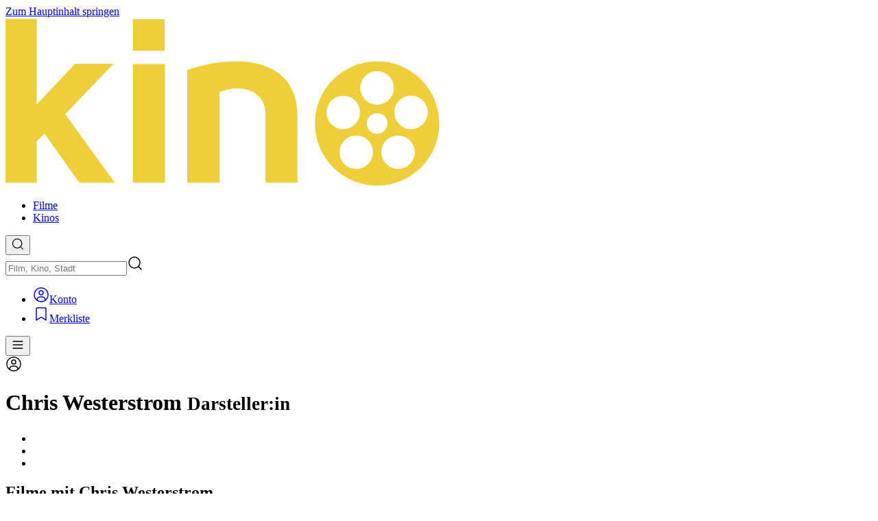

--- FILE ---
content_type: text/html; charset=utf-8
request_url: https://www.kinoheld.de/person/chris-westerstrom
body_size: 64951
content:
<!DOCTYPE html><html  dir="ltr" lang="de-DE" class="scrollbar scroll-p-(--kh-header-height)" style=""><head><meta charset="utf-8">
<meta name="viewport" content="width=device-width, initial-scale=1, viewport-fit=cover">
<style id="nuxt-ui-colors">@layer base {
  :root {
  --ui-color-primary-50: var(--color-green-50, oklch(98.2% 0.018 155.826));
  --ui-color-primary-100: var(--color-green-100, oklch(96.2% 0.044 156.743));
  --ui-color-primary-200: var(--color-green-200, oklch(92.5% 0.084 155.995));
  --ui-color-primary-300: var(--color-green-300, oklch(87.1% 0.15 154.449));
  --ui-color-primary-400: var(--color-green-400, oklch(79.2% 0.209 151.711));
  --ui-color-primary-500: var(--color-green-500, oklch(72.3% 0.219 149.579));
  --ui-color-primary-600: var(--color-green-600, oklch(62.7% 0.194 149.214));
  --ui-color-primary-700: var(--color-green-700, oklch(52.7% 0.154 150.069));
  --ui-color-primary-800: var(--color-green-800, oklch(44.8% 0.119 151.328));
  --ui-color-primary-900: var(--color-green-900, oklch(39.3% 0.095 152.535));
  --ui-color-primary-950: var(--color-green-950, oklch(26.6% 0.065 152.934));
  --ui-color-secondary-50: var(--color-blue-50, oklch(97% 0.014 254.604));
  --ui-color-secondary-100: var(--color-blue-100, oklch(93.2% 0.032 255.585));
  --ui-color-secondary-200: var(--color-blue-200, oklch(88.2% 0.059 254.128));
  --ui-color-secondary-300: var(--color-blue-300, oklch(80.9% 0.105 251.813));
  --ui-color-secondary-400: var(--color-blue-400, oklch(70.7% 0.165 254.624));
  --ui-color-secondary-500: var(--color-blue-500, oklch(62.3% 0.214 259.815));
  --ui-color-secondary-600: var(--color-blue-600, oklch(54.6% 0.245 262.881));
  --ui-color-secondary-700: var(--color-blue-700, oklch(48.8% 0.243 264.376));
  --ui-color-secondary-800: var(--color-blue-800, oklch(42.4% 0.199 265.638));
  --ui-color-secondary-900: var(--color-blue-900, oklch(37.9% 0.146 265.522));
  --ui-color-secondary-950: var(--color-blue-950, oklch(28.2% 0.091 267.935));
  --ui-color-success-50: var(--color-green-50, oklch(98.2% 0.018 155.826));
  --ui-color-success-100: var(--color-green-100, oklch(96.2% 0.044 156.743));
  --ui-color-success-200: var(--color-green-200, oklch(92.5% 0.084 155.995));
  --ui-color-success-300: var(--color-green-300, oklch(87.1% 0.15 154.449));
  --ui-color-success-400: var(--color-green-400, oklch(79.2% 0.209 151.711));
  --ui-color-success-500: var(--color-green-500, oklch(72.3% 0.219 149.579));
  --ui-color-success-600: var(--color-green-600, oklch(62.7% 0.194 149.214));
  --ui-color-success-700: var(--color-green-700, oklch(52.7% 0.154 150.069));
  --ui-color-success-800: var(--color-green-800, oklch(44.8% 0.119 151.328));
  --ui-color-success-900: var(--color-green-900, oklch(39.3% 0.095 152.535));
  --ui-color-success-950: var(--color-green-950, oklch(26.6% 0.065 152.934));
  --ui-color-info-50: var(--color-blue-50, oklch(97% 0.014 254.604));
  --ui-color-info-100: var(--color-blue-100, oklch(93.2% 0.032 255.585));
  --ui-color-info-200: var(--color-blue-200, oklch(88.2% 0.059 254.128));
  --ui-color-info-300: var(--color-blue-300, oklch(80.9% 0.105 251.813));
  --ui-color-info-400: var(--color-blue-400, oklch(70.7% 0.165 254.624));
  --ui-color-info-500: var(--color-blue-500, oklch(62.3% 0.214 259.815));
  --ui-color-info-600: var(--color-blue-600, oklch(54.6% 0.245 262.881));
  --ui-color-info-700: var(--color-blue-700, oklch(48.8% 0.243 264.376));
  --ui-color-info-800: var(--color-blue-800, oklch(42.4% 0.199 265.638));
  --ui-color-info-900: var(--color-blue-900, oklch(37.9% 0.146 265.522));
  --ui-color-info-950: var(--color-blue-950, oklch(28.2% 0.091 267.935));
  --ui-color-warning-50: var(--color-yellow-50, oklch(98.7% 0.026 102.212));
  --ui-color-warning-100: var(--color-yellow-100, oklch(97.3% 0.071 103.193));
  --ui-color-warning-200: var(--color-yellow-200, oklch(94.5% 0.129 101.54));
  --ui-color-warning-300: var(--color-yellow-300, oklch(90.5% 0.182 98.111));
  --ui-color-warning-400: var(--color-yellow-400, oklch(85.2% 0.199 91.936));
  --ui-color-warning-500: var(--color-yellow-500, oklch(79.5% 0.184 86.047));
  --ui-color-warning-600: var(--color-yellow-600, oklch(68.1% 0.162 75.834));
  --ui-color-warning-700: var(--color-yellow-700, oklch(55.4% 0.135 66.442));
  --ui-color-warning-800: var(--color-yellow-800, oklch(47.6% 0.114 61.907));
  --ui-color-warning-900: var(--color-yellow-900, oklch(42.1% 0.095 57.708));
  --ui-color-warning-950: var(--color-yellow-950, oklch(28.6% 0.066 53.813));
  --ui-color-error-50: var(--color-red-50, oklch(97.1% 0.013 17.38));
  --ui-color-error-100: var(--color-red-100, oklch(93.6% 0.032 17.717));
  --ui-color-error-200: var(--color-red-200, oklch(88.5% 0.062 18.334));
  --ui-color-error-300: var(--color-red-300, oklch(80.8% 0.114 19.571));
  --ui-color-error-400: var(--color-red-400, oklch(70.4% 0.191 22.216));
  --ui-color-error-500: var(--color-red-500, oklch(63.7% 0.237 25.331));
  --ui-color-error-600: var(--color-red-600, oklch(57.7% 0.245 27.325));
  --ui-color-error-700: var(--color-red-700, oklch(50.5% 0.213 27.518));
  --ui-color-error-800: var(--color-red-800, oklch(44.4% 0.177 26.899));
  --ui-color-error-900: var(--color-red-900, oklch(39.6% 0.141 25.723));
  --ui-color-error-950: var(--color-red-950, oklch(25.8% 0.092 26.042));
  --ui-color-neutral-50: var(--color-slate-50, oklch(98.4% 0.003 247.858));
  --ui-color-neutral-100: var(--color-slate-100, oklch(96.8% 0.007 247.896));
  --ui-color-neutral-200: var(--color-slate-200, oklch(92.9% 0.013 255.508));
  --ui-color-neutral-300: var(--color-slate-300, oklch(86.9% 0.022 252.894));
  --ui-color-neutral-400: var(--color-slate-400, oklch(70.4% 0.04 256.788));
  --ui-color-neutral-500: var(--color-slate-500, oklch(55.4% 0.046 257.417));
  --ui-color-neutral-600: var(--color-slate-600, oklch(44.6% 0.043 257.281));
  --ui-color-neutral-700: var(--color-slate-700, oklch(37.2% 0.044 257.287));
  --ui-color-neutral-800: var(--color-slate-800, oklch(27.9% 0.041 260.031));
  --ui-color-neutral-900: var(--color-slate-900, oklch(20.8% 0.042 265.755));
  --ui-color-neutral-950: var(--color-slate-950, oklch(12.9% 0.042 264.695));
  }
  :root, .light {
  --ui-primary: var(--ui-color-primary-500);
  --ui-secondary: var(--ui-color-secondary-500);
  --ui-success: var(--ui-color-success-500);
  --ui-info: var(--ui-color-info-500);
  --ui-warning: var(--ui-color-warning-500);
  --ui-error: var(--ui-color-error-500);
  }
  .dark {
  --ui-primary: var(--ui-color-primary-400);
  --ui-secondary: var(--ui-color-secondary-400);
  --ui-success: var(--ui-color-success-400);
  --ui-info: var(--ui-color-info-400);
  --ui-warning: var(--ui-color-warning-400);
  --ui-error: var(--ui-color-error-400);
  }
}</style>
<title>Kinoheld</title>
<script type="text/javascript" data-hid="dataLayer">window.dataLayer = window.dataLayer || [];</script>
<script type="text/javascript" data-hid="googletag">window.googletag = window.googletag || { cmd: [] };</script>
<style id="design-styles" data-hid="design-styles">:root { --color-primary: #edce3b; --color-secondary: #f45f3c; --color-neutral: #77726b; --color-primary-50: oklch(0.96 0.16 106.43); --color-primary-100: oklch(0.94 0.16 103.77); --color-primary-200: oklch(0.91 0.16 96.96); --color-primary-300: oklch(0.83 0.16 96.62); --color-primary-400: oklch(0.85 0.16 96.62); --color-primary-500: oklch(0.63 0.13 92.77); --color-primary-600: oklch(0.53 0.11 88.55); --color-primary-700: oklch(0.44 0.09 81.99); --color-primary-800: oklch(0.34 0.07 71.08); --color-primary-900: oklch(0.23 0.06 52.61); --color-primary-950: oklch(0.13 0.05 29.23); --color-secondary-50: oklch(0.87 0.08 54.84); --color-secondary-100: oklch(0.85 0.09 51.64); --color-secondary-200: oklch(0.82 0.11 45.47); --color-secondary-300: oklch(0.77 0.14 39.3); --color-secondary-400: oklch(0.72 0.18 35.22); --color-secondary-500: oklch(0.67 0.19 34.55); --color-secondary-600: oklch(0.53 0.19 34.16); --color-secondary-700: oklch(0.44 0.18 29.23); --color-secondary-800: oklch(0.37 0.15 29.23); --color-secondary-900: oklch(0.29 0.12 29.23); --color-secondary-950: oklch(0.21 0.09 29.23); --color-neutral-50: oklch(98.5% 0.001 106.423); --color-neutral-100: oklch(97% 0.001 106.424); --color-neutral-200: oklch(92.3% 0.003 48.717); --color-neutral-300: oklch(86.9% 0.005 56.366); --color-neutral-400: oklch(70.9% 0.01 56.259); --color-neutral-500: oklch(55.3% 0.013 58.071); --color-neutral-600: oklch(44.4% 0.011 73.639); --color-neutral-700: oklch(37.4% 0.01 67.558); --color-neutral-800: oklch(26.8% 0.007 34.298); --color-neutral-900: oklch(21.6% 0.006 56.043); --color-neutral-950: oklch(14.7% 0.004 49.25); /* Nuxt UI */ --ui-header-height: 4rem; --ui-radius: 0.375rem; /* KH Legacy variables */ --kh-color-light: var(--color-neutral-50); --kh-color-dark: var(--color-neutral-900); --kh-color-neutral-dark-2: var(--color-neutral-700); --kh-color-neutral-dark-1: var(--color-neutral-600); --kh-color-neutral: var(--color-neutral-500); --kh-color-neutral-light-1: var(--color-neutral-400); --kh-color-neutral-light-2: var(--color-neutral-300); /* KH Custom variables */ --kh-body-background: var(--color-neutral-900); --kh-header-background: #000000; --kh-header-background-rgb: 0, 0, 0; --kh-header-alpha: 1; --kh-footer-background: #000000; --kh-logo-height: 1.6rem; --kh-logo-translate-x: 0px; --kh-logo-translate-y: 0px; --kh-heading-font: "Ubuntu", sans-serif; --kh-heading-color: #edce3b; --kh-heading-letter-spacing: 0px; --kh-heading-font-size: clamp(1rem, 0.9rem + 0.5vw, 1.25rem); --kh-heading-text-transform: none; --kh-heading-font-weight: 400; --kh-heading-lg-color: #edce3b; --kh-heading-lg-letter-spacing: 0px; --kh-heading-lg-font-size: clamp(1.25rem, 1.1rem + 0.75vw, 1.875rem); --kh-heading-lg-text-transform: none; --kh-heading-lg-font-weight: 400; --kh-heading-xl-color: #ffffff; --kh-heading-xl-letter-spacing: 0px; --kh-heading-xl-font-size: clamp(1.5rem, 1.3rem + 1vw, 2.25rem); --kh-heading-xl-text-transform: none; --kh-heading-xl-font-weight: 500; --kh-playtimes-color: #77726b; --kh-playtimes: linear-gradient(180deg,oklch(37.4% 0.01 67.558) 0%,oklch(37.4% 0.01 67.558) 44px,oklch(44.4% 0.011 73.639) 44px,oklch(44.4% 0.011 73.639) 100%); --kh-playtimes-highlighted: linear-gradient(180deg,oklch(44.4% 0.011 73.639) 0%,oklch(44.4% 0.011 73.639) 44px,oklch(55.3% 0.013 58.071) 44px,oklch(55.3% 0.013 58.071) 100%); --kh-playtimes-time-color: oklch(37.4% 0.01 67.558); --kh-playtimes-time-highlighted-color: oklch(44.4% 0.011 73.639); --kh-playtimes-flags-color: oklch(44.4% 0.011 73.639); --kh-playtimes-flags-highlighted-color: oklch(55.3% 0.013 58.071); --kh-body-font: system-ui, sans-serif; /* Container variables */ --kh-container-padding: 1.25rem; --kh-container-max-width: 100dvw; --kh-container-padding-sm: 2rem; --kh-container-max-width-sm: 100dvw; --kh-container-padding-lg: 2.5rem; --kh-container-max-width-lg: 1024px; --kh-container-padding-xl: 2.5rem; --kh-container-max-width-xl: 1280px; --kh-container-padding-2xl: 2.5rem; --kh-container-max-width-2xl: 1280px; }
.light { --color-primary: var(--color-primary-500); --color-secondary: var(--color-secondary-500); --color-neutral: var(--color-neutral-500); /* Nuxt UI */ --ui-radius: 0.375rem; --ui-text-dimmed: var(--color-neutral-400); --ui-text-muted: var(--color-neutral-500); --ui-text-toned: var(--color-neutral-600); --ui-text: var(--color-neutral-700); --ui-text-highlighted: var(--color-neutral-900); --ui-text-inverted: var(--color-white); --ui-bg: var(--color-white); --ui-bg-muted: var(--color-neutral-50); --ui-bg-elevated: var(--color-neutral-100); --ui-bg-accented: var(--color-neutral-200); --ui-bg-inverted: var(--color-neutral-900); --ui-border: var(--color-neutral-200); --ui-border-muted: var(--color-neutral-200); --ui-border-accented: var(--color-neutral-300); --ui-border-inverted: var(--color-neutral-900); /* KH Custom variables */ --kh-body-background: var(--color-white); /* KH Legacy variables */ --kh-color-light: var(--color-neutral-50); --kh-color-dark: var(--color-neutral-900); --kh-color-neutral-dark-2: var(--color-neutral-800); --kh-color-neutral-dark-1: var(--color-neutral-700); --kh-color-neutral-light-1: var(--color-neutral-500); --kh-color-neutral-light-2: var(--color-neutral-400); }
.dark { --color-primary: var(--color-primary-400); --color-secondary: var(--color-secondary-400); --color-neutral: var(--color-neutral-400); /* Nuxt UI */ --ui-radius: 0.375rem; --ui-text-dimmed: var(--color-neutral-500); --ui-text-muted: var(--color-neutral-400); --ui-text-toned: var(--color-neutral-300); --ui-text: var(--color-neutral-200); --ui-text-highlighted: var(--color-white); --ui-text-inverted: var(--color-neutral-900); --ui-bg: var(--color-neutral-900); --ui-bg-muted: var(--color-neutral-800); --ui-bg-elevated: var(--color-neutral-800); --ui-bg-accented: var(--color-neutral-700); --ui-bg-inverted: var(--color-white); --ui-border: var(--color-neutral-800); --ui-border-muted: var(--color-neutral-700); --ui-border-accented: var(--color-neutral-700); --ui-border-inverted: var(--color-white); /* KH Custom variables */ --kh-body-background: var(--color-neutral-900); /* KH Legacy variables */ --kh-color-light: var(--color-neutral-50); --kh-color-dark: var(--color-neutral-900); --kh-color-neutral-dark-2: var(--color-neutral-700); --kh-color-neutral-dark-1: var(--color-neutral-600); --kh-color-neutral: var(--color-neutral-500); --kh-color-neutral-light-1: var(--color-neutral-400); --kh-color-neutral-light-2: var(--color-neutral-300); }
@font-face { font-family: 'Ubuntu'; src: url('https://static.kinoheld.de/cms-media/41/RoPzIU7U8gpXTVCC7Jsr3V71nxPcbFPefnAVvKGw'); src: url('https://static.kinoheld.de/cms-media/41/RoPzIU7U8gpXTVCC7Jsr3V71nxPcbFPefnAVvKGw') format('truetype'); font-display: swap; } @font-face { font-family: 'Ubuntu'; src: url('https://static.kinoheld.de/cms-media/41/vov3wBaaUEjpO41uW8jD2dxi5893KEmFeQrQ6tMH'); src: url('https://static.kinoheld.de/cms-media/41/vov3wBaaUEjpO41uW8jD2dxi5893KEmFeQrQ6tMH') format('truetype'); font-display: swap; } @font-face { font-family: 'Ubuntu'; src: url('https://static.kinoheld.de/cms-media/41/H1jjybQU4DD75IiucyfsppAJ2ntPbmm2rpbrt1nZ'); src: url('https://static.kinoheld.de/cms-media/41/H1jjybQU4DD75IiucyfsppAJ2ntPbmm2rpbrt1nZ') format('truetype'); font-display: swap; }
.heading-xl:after, [class*='prose-h1:heading-xl'] h1:after { background: linear-gradient( to right, var(--color-primary), var(--color-secondary) ); content: ''; display: block; height: 0.25rem; margin-bottom: 0.25rem; width: 4rem; }</style>
<style>/*! tailwindcss v4.1.18 | MIT License | https://tailwindcss.com */@layer properties{@supports ((-webkit-hyphens:none) and (not (margin-trim:inline))) or ((-moz-orient:inline) and (not (color:rgb(from red r g b)))){*,::backdrop,:after,:before{--tw-border-spacing-x:0;--tw-border-spacing-y:0;--tw-translate-x:0;--tw-translate-y:0;--tw-translate-z:0;--tw-scale-x:1;--tw-scale-y:1;--tw-scale-z:1;--tw-rotate-x:initial;--tw-rotate-y:initial;--tw-rotate-z:initial;--tw-skew-x:initial;--tw-skew-y:initial;--tw-space-y-reverse:0;--tw-space-x-reverse:0;--tw-divide-x-reverse:0;--tw-border-style:solid;--tw-divide-y-reverse:0;--tw-gradient-position:initial;--tw-gradient-from:#0000;--tw-gradient-via:#0000;--tw-gradient-to:#0000;--tw-gradient-stops:initial;--tw-gradient-via-stops:initial;--tw-gradient-from-position:0%;--tw-gradient-via-position:50%;--tw-gradient-to-position:100%;--tw-mask-linear:linear-gradient(#fff,#fff);--tw-mask-radial:linear-gradient(#fff,#fff);--tw-mask-conic:linear-gradient(#fff,#fff);--tw-mask-left:linear-gradient(#fff,#fff);--tw-mask-right:linear-gradient(#fff,#fff);--tw-mask-bottom:linear-gradient(#fff,#fff);--tw-mask-top:linear-gradient(#fff,#fff);--tw-mask-top-from-position:0%;--tw-mask-top-to-position:100%;--tw-mask-top-from-color:#000;--tw-mask-top-to-color:transparent;--tw-mask-right-from-position:0%;--tw-mask-right-to-position:100%;--tw-mask-right-from-color:#000;--tw-mask-right-to-color:transparent;--tw-mask-bottom-from-position:0%;--tw-mask-bottom-to-position:100%;--tw-mask-bottom-from-color:#000;--tw-mask-bottom-to-color:transparent;--tw-mask-left-from-position:0%;--tw-mask-left-to-position:100%;--tw-mask-left-from-color:#000;--tw-mask-left-to-color:transparent;--tw-leading:initial;--tw-font-weight:initial;--tw-tracking:initial;--tw-ordinal:initial;--tw-slashed-zero:initial;--tw-numeric-figure:initial;--tw-numeric-spacing:initial;--tw-numeric-fraction:initial;--tw-shadow:0 0 #0000;--tw-shadow-color:initial;--tw-shadow-alpha:100%;--tw-inset-shadow:0 0 #0000;--tw-inset-shadow-color:initial;--tw-inset-shadow-alpha:100%;--tw-ring-color:initial;--tw-ring-shadow:0 0 #0000;--tw-inset-ring-color:initial;--tw-inset-ring-shadow:0 0 #0000;--tw-ring-inset:initial;--tw-ring-offset-width:0px;--tw-ring-offset-color:#fff;--tw-ring-offset-shadow:0 0 #0000;--tw-outline-style:solid;--tw-blur:initial;--tw-brightness:initial;--tw-contrast:initial;--tw-grayscale:initial;--tw-hue-rotate:initial;--tw-invert:initial;--tw-opacity:initial;--tw-saturate:initial;--tw-sepia:initial;--tw-drop-shadow:initial;--tw-drop-shadow-color:initial;--tw-drop-shadow-alpha:100%;--tw-drop-shadow-size:initial;--tw-backdrop-blur:initial;--tw-backdrop-brightness:initial;--tw-backdrop-contrast:initial;--tw-backdrop-grayscale:initial;--tw-backdrop-hue-rotate:initial;--tw-backdrop-invert:initial;--tw-backdrop-opacity:initial;--tw-backdrop-saturate:initial;--tw-backdrop-sepia:initial;--tw-duration:initial;--tw-ease:initial;--tw-content:""}}}@layer theme{:host,:root{--font-sans:ui-sans-serif,system-ui,sans-serif,"Apple Color Emoji","Segoe UI Emoji","Segoe UI Symbol","Noto Color Emoji";--font-mono:ui-monospace,SFMono-Regular,Menlo,Monaco,Consolas,"Liberation Mono","Courier New",monospace;--color-gray-200:oklch(92.8% .006 264.531);--color-gray-500:oklch(55.1% .027 264.364);--color-neutral-50:var(--ui-color-neutral-50);--color-neutral-100:var(--ui-color-neutral-100);--color-neutral-200:var(--ui-color-neutral-200);--color-neutral-300:var(--ui-color-neutral-300);--color-neutral-400:var(--ui-color-neutral-400);--color-neutral-500:var(--ui-color-neutral-500);--color-neutral-600:var(--ui-color-neutral-600);--color-neutral-700:var(--ui-color-neutral-700);--color-neutral-800:var(--ui-color-neutral-800);--color-neutral-900:var(--ui-color-neutral-900);--color-neutral-950:var(--ui-color-neutral-950);--color-black:#000;--color-white:#fff;--spacing:.25rem;--container-3xs:16rem;--container-xs:20rem;--container-md:28rem;--container-lg:32rem;--container-2xl:42rem;--container-3xl:48rem;--container-4xl:56rem;--container-7xl:80rem;--text-xs:.75rem;--text-xs--line-height:1.33333;--text-sm:.875rem;--text-sm--line-height:1.42857;--text-base:1rem;--text-base--line-height:1.5;--text-lg:1.125rem;--text-lg--line-height:1.55556;--text-xl:1.25rem;--text-xl--line-height:1.4;--text-2xl:1.5rem;--text-2xl--line-height:1.33333;--text-3xl:1.875rem;--text-3xl--line-height:1.2;--text-4xl:2.25rem;--text-4xl--line-height:1.11111;--text-5xl:3rem;--text-5xl--line-height:1;--text-7xl:4.5rem;--text-7xl--line-height:1;--font-weight-light:300;--font-weight-normal:400;--font-weight-medium:500;--font-weight-semibold:600;--font-weight-bold:700;--tracking-tight:-.025em;--leading-tight:1.25;--leading-normal:1.5;--drop-shadow-2xl:0 25px 25px #00000026;--ease-in:cubic-bezier(.4,0,1,1);--ease-out:cubic-bezier(0,0,.2,1);--ease-in-out:cubic-bezier(.4,0,.2,1);--animate-spin:spin 1s linear infinite;--animate-pulse:pulse 2s cubic-bezier(.4,0,.6,1)infinite;--blur-xs:4px;--blur-sm:8px;--blur-lg:16px;--aspect-video:16/9;--default-transition-duration:.15s;--default-transition-timing-function:cubic-bezier(.4,0,.2,1);--default-font-family:var(--font-sans);--default-mono-font-family:var(--font-mono);--color-old-neutral-50:oklch(98.5% 0 0);--color-old-neutral-100:oklch(97% 0 0);--color-old-neutral-200:oklch(92.2% 0 0);--color-old-neutral-300:oklch(87% 0 0);--color-old-neutral-400:oklch(70.8% 0 0);--color-old-neutral-500:oklch(55.6% 0 0);--color-old-neutral-600:oklch(43.9% 0 0);--color-old-neutral-700:oklch(37.1% 0 0);--color-old-neutral-800:oklch(26.9% 0 0);--color-old-neutral-900:oklch(20.5% 0 0);--color-old-neutral-950:oklch(14.5% 0 0);--color-primary-50:var(--ui-color-primary-50);--color-primary-100:var(--ui-color-primary-100);--color-primary-200:var(--ui-color-primary-200);--color-primary-300:var(--ui-color-primary-300);--color-primary-400:var(--ui-color-primary-400);--color-primary-500:var(--ui-color-primary-500);--color-primary-600:var(--ui-color-primary-600);--color-primary-700:var(--ui-color-primary-700);--color-primary-800:var(--ui-color-primary-800);--color-primary-900:var(--ui-color-primary-900);--color-primary-950:var(--ui-color-primary-950);--color-secondary-50:var(--ui-color-secondary-50);--color-secondary-100:var(--ui-color-secondary-100);--color-secondary-200:var(--ui-color-secondary-200);--color-secondary-300:var(--ui-color-secondary-300);--color-secondary-400:var(--ui-color-secondary-400);--color-secondary-500:var(--ui-color-secondary-500);--color-secondary-600:var(--ui-color-secondary-600);--color-secondary-700:var(--ui-color-secondary-700);--color-secondary-800:var(--ui-color-secondary-800);--color-secondary-900:var(--ui-color-secondary-900);--color-secondary-950:var(--ui-color-secondary-950);--color-primary:var(--color-primary);--color-secondary:var(--color-secondary);--color-success:oklch(72.3% .219 149.579);--color-info:oklch(62.3% .214 259.815);--color-warning:oklch(79.5% .184 86.047);--color-error:oklch(63.7% .237 25.331);--spacing-11:2.75rem;--spacing-30:7.5rem;--spacing-60:15rem;--spacing-100:25rem;--spacing-150:37.5rem;--color-light:var(--kh-color-light);--color-dark:var(--kh-color-dark);--color-neutral:var(--color-neutral);--color-neutral-dark-1:var(--kh-color-neutral-dark-1);--color-neutral-dark-2:var(--kh-color-neutral-dark-2);--color-neutral-light-1:var(--kh-color-neutral-light-1);--color-neutral-light-2:var(--kh-color-neutral-light-2);--ui-primary:var(--color-primary);--ui-secondary:var(--color-secondary);--ui-neutral:var(--color-neutral);--ui-success:oklch(72.3% .219 149.579);--ui-info:oklch(62.3% .214 259.815);--ui-warning:oklch(79.5% .184 86.047);--ui-error:oklch(63.7% .237 25.331)}}@layer base{*,::backdrop,:after,:before{border:0 solid;box-sizing:border-box;margin:0;padding:0}::file-selector-button{border:0 solid;box-sizing:border-box;margin:0;padding:0}:host,html{-webkit-text-size-adjust:100%;font-family:var(--default-font-family,ui-sans-serif,system-ui,sans-serif,"Apple Color Emoji","Segoe UI Emoji","Segoe UI Symbol","Noto Color Emoji");font-feature-settings:var(--default-font-feature-settings,normal);font-variation-settings:var(--default-font-variation-settings,normal);line-height:1.5;-moz-tab-size:4;-o-tab-size:4;tab-size:4;-webkit-tap-highlight-color:transparent}hr{border-top-width:1px;color:inherit;height:0}abbr:where([title]){-webkit-text-decoration:underline dotted;text-decoration:underline dotted}h1,h2,h3,h4,h5,h6{font-size:inherit;font-weight:inherit}a{color:inherit;-webkit-text-decoration:inherit;text-decoration:inherit}b,strong{font-weight:bolder}code,kbd,pre,samp{font-family:var(--default-mono-font-family,ui-monospace,SFMono-Regular,Menlo,Monaco,Consolas,"Liberation Mono","Courier New",monospace);font-feature-settings:var(--default-mono-font-feature-settings,normal);font-size:1em;font-variation-settings:var(--default-mono-font-variation-settings,normal)}small{font-size:80%}sub,sup{font-size:75%;line-height:0;position:relative;vertical-align:baseline}sub{bottom:-.25em}sup{top:-.5em}table{border-collapse:collapse;border-color:inherit;text-indent:0}:-moz-focusring{outline:auto}progress{vertical-align:baseline}summary{display:list-item}menu,ol,ul{list-style:none}audio,canvas,embed,iframe,img,object,svg,video{display:block;vertical-align:middle}img,video{height:auto;max-width:100%}button,input,optgroup,select,textarea{background-color:#0000;border-radius:0;color:inherit;font:inherit;font-feature-settings:inherit;font-variation-settings:inherit;letter-spacing:inherit;opacity:1}::file-selector-button{background-color:#0000;border-radius:0;color:inherit;font:inherit;font-feature-settings:inherit;font-variation-settings:inherit;letter-spacing:inherit;opacity:1}:where(select:is([multiple],[size])) optgroup{font-weight:bolder}:where(select:is([multiple],[size])) optgroup option{padding-inline-start:20px}::file-selector-button{margin-inline-end:4px}::-moz-placeholder{opacity:1}::placeholder{opacity:1}@supports (not (-webkit-appearance:-apple-pay-button)) or (contain-intrinsic-size:1px){::-moz-placeholder{color:currentColor}::placeholder{color:currentColor}@supports (color:color-mix(in lab,red,red)){::-moz-placeholder{color:color-mix(in oklab,currentcolor 50%,transparent)}::placeholder{color:color-mix(in oklab,currentcolor 50%,transparent)}}}textarea{resize:vertical}::-webkit-search-decoration{-webkit-appearance:none}::-webkit-date-and-time-value{min-height:1lh;text-align:inherit}::-webkit-datetime-edit{display:inline-flex}::-webkit-datetime-edit-fields-wrapper{padding:0}::-webkit-datetime-edit,::-webkit-datetime-edit-year-field{padding-block:0}::-webkit-datetime-edit-day-field,::-webkit-datetime-edit-month-field{padding-block:0}::-webkit-datetime-edit-hour-field,::-webkit-datetime-edit-minute-field{padding-block:0}::-webkit-datetime-edit-millisecond-field,::-webkit-datetime-edit-second-field{padding-block:0}::-webkit-datetime-edit-meridiem-field{padding-block:0}::-webkit-calendar-picker-indicator{line-height:1}:-moz-ui-invalid{box-shadow:none}button,input:where([type=button],[type=reset],[type=submit]){-webkit-appearance:button;-moz-appearance:button;appearance:button}::file-selector-button{-webkit-appearance:button;-moz-appearance:button;appearance:button}::-webkit-inner-spin-button,::-webkit-outer-spin-button{height:auto}[hidden]:where(:not([hidden=until-found])){display:none!important}body{background-color:var(--ui-bg);color:var(--ui-text);-webkit-font-smoothing:antialiased;-moz-osx-font-smoothing:grayscale;color-scheme:light}body:where(.dark,.dark *){color-scheme:dark}.light,:root{--ui-text-dimmed:var(--ui-color-neutral-400);--ui-text-muted:var(--ui-color-neutral-500);--ui-text-toned:var(--ui-color-neutral-600);--ui-text:var(--ui-color-neutral-700);--ui-text-highlighted:var(--ui-color-neutral-900);--ui-text-inverted:var(--color-white);--ui-bg:var(--color-white);--ui-bg-muted:var(--ui-color-neutral-50);--ui-bg-elevated:var(--ui-color-neutral-100);--ui-bg-accented:var(--ui-color-neutral-200);--ui-bg-inverted:var(--ui-color-neutral-900);--ui-border:var(--ui-color-neutral-200);--ui-border-muted:var(--ui-color-neutral-200);--ui-border-accented:var(--ui-color-neutral-300);--ui-border-inverted:var(--ui-color-neutral-900);--ui-radius:.25rem;--ui-container:var(--container-7xl)}.dark{--ui-text-dimmed:var(--ui-color-neutral-500);--ui-text-muted:var(--ui-color-neutral-400);--ui-text-toned:var(--ui-color-neutral-300);--ui-text:var(--ui-color-neutral-200);--ui-text-highlighted:var(--color-white);--ui-text-inverted:var(--ui-color-neutral-900);--ui-bg:var(--ui-color-neutral-900);--ui-bg-muted:var(--ui-color-neutral-800);--ui-bg-elevated:var(--ui-color-neutral-800);--ui-bg-accented:var(--ui-color-neutral-700);--ui-bg-inverted:var(--color-white);--ui-border:var(--ui-color-neutral-800);--ui-border-muted:var(--ui-color-neutral-700);--ui-border-accented:var(--ui-color-neutral-700);--ui-border-inverted:var(--color-white)}:root{--ui-header-height:calc(var(--spacing)*16)}html{font-family:var(--kh-body-font);padding:var(--safe-area-inset-top)var(--safe-area-inset-right)var(--safe-area-inset-bottom)var(--safe-area-inset-left)}body{background-color:var(--kh-body-background)}body.widget{--ui-header-height:0}body.widget .nuxt-loading-indicator{top:0!important}.nuxt-loading-indicator{top:var(--ui-header-height)!important}#main:before{background-color:var(--ui-bg);content:"";top:0;right:0;bottom:0;left:0;margin-left:auto;margin-right:auto;max-width:var(--ui-container);pointer-events:none;position:absolute;width:100%;z-index:-1}}@layer components{.dark,.light,:root{--kh-button-height:42px;--kh-button-padding:1rem;--kh-button-icon-size:1.5rem;--kh-button-space:.5rem;--kh-button-text:1rem}.button{align-items:center;border-radius:3.40282e+38px;border-style:var(--tw-border-style);border-width:1px;display:inline-flex;justify-content:center;outline-color:var(--ui-border);outline-offset:-2px;outline-style:var(--tw-outline-style);outline-width:0;position:relative;transition-duration:var(--tw-duration,var(--default-transition-duration));transition-property:color,background-color,border-color,outline-color,text-decoration-color,fill,stroke,--tw-gradient-from,--tw-gradient-via,--tw-gradient-to;transition-timing-function:var(--tw-ease,var(--default-transition-timing-function));-webkit-user-select:none;-moz-user-select:none;user-select:none}.button:focus-visible{outline-style:var(--tw-outline-style);outline-width:2px}@media(hover:hover){.button:hover{cursor:pointer}}.button{font-size:var(--kh-button-text);gap:var(--kh-button-space);padding:var(--kh-button-padding)}.button,.button[data-icon]{height:var(--kh-button-height)}.button[data-icon]{--kh-button-padding:0;width:var(--kh-button-height)}.button>svg{fill:currentColor;flex-shrink:0;height:var(--kh-button-icon-size);pointer-events:none;width:var(--kh-button-icon-size)}.button:disabled{opacity:.3;pointer-events:none}.button[data-pill]:after{align-items:center;background-color:var(--color-primary);border-radius:3.40282e+38px;color:var(--ui-text-inverted);display:flex;font-size:var(--text-xs);height:calc(var(--spacing)*5);justify-content:center;line-height:var(--tw-leading,var(--text-xs--line-height));position:absolute;right:calc(var(--spacing)*-1);top:calc(var(--spacing)*-1);width:calc(var(--spacing)*5)}@media(min-width:48rem){.button[data-pill]:after{display:none}}.button[data-pill]:after{content:attr(data-pill)}.button[data-prefix]{padding-left:calc(var(--kh-button-padding)*.75)}.button[data-suffix]{padding-right:calc(var(--kh-button-padding)*.75)}.button-primary{background-color:var(--color-primary);border-color:var(--color-primary);color:var(--ui-text-inverted);font-size:var(--text-base);line-height:var(--tw-leading,var(--text-base--line-height))}@media(hover:hover){.button-primary:hover{background-color:var(--color-primary)}@supports (color:color-mix(in lab,red,red)){.button-primary:hover{background-color:color-mix(in oklab,var(--color-primary)60%,transparent)}}}.button-secondary{border-color:var(--ui-border);color:var(--ui-text)}@media(hover:hover){.button-secondary:hover{background-color:var(--color-primary)}@supports (color:color-mix(in lab,red,red)){.button-secondary:hover{background-color:color-mix(in oklab,var(--color-primary)5%,transparent)}}}.button-tertiary{border-color:#0000;color:var(--ui-text)}@media(hover:hover){.button-tertiary:hover{background-color:var(--color-primary)}@supports (color:color-mix(in lab,red,red)){.button-tertiary:hover{background-color:color-mix(in oklab,var(--color-primary)5%,transparent)}}}.button-transparent{border-color:#0000;color:var(--ui-text);outline-style:var(--tw-outline-style);outline-width:0}.button-xs{--kh-button-height:24px;--kh-button-padding:.5rem;--kh-button-icon-size:1rem;--kh-button-space:.125rem;--kh-button-text:.625rem}.button-sm{--kh-button-height:34px;--kh-button-padding:.75rem;--kh-button-icon-size:1.25rem;--kh-button-space:.375rem;--kh-button-text:.875rem}.button-base{--kh-button-height:42px;--kh-button-padding:1rem;--kh-button-icon-size:1.5rem;--kh-button-space:.5rem;--kh-button-text:1rem}.button-lg{--kh-button-height:64px;--kh-button-padding:1.5rem;--kh-button-icon-size:2rem;--kh-button-space:.625rem;--kh-button-text:1.125rem}#main [data-page-container]:last-of-type{flex-grow:1}.accordion-content{margin-top:calc(var(--spacing)*4);transition-duration:var(--tw-duration,var(--default-transition-duration));transition-property:all;transition-timing-function:var(--tw-ease,var(--default-transition-timing-function));--tw-duration:.3s;display:grid;grid-template-rows:0fr;transition-duration:.3s}.accordion-content[data-accordion-open]{grid-template-rows:1fr;margin-block:calc(var(--spacing)*4)}.accordion-content>div{overflow:hidden}.accordion-header{background-color:var(--ui-bg-muted);border-radius:calc(var(--ui-radius)*2);color:var(--ui-text);cursor:pointer;display:block;padding:calc(var(--spacing)*4);position:relative;text-align:left;transition-duration:var(--tw-duration,var(--default-transition-duration));transition-property:color,background-color,border-color,outline-color,text-decoration-color,fill,stroke,--tw-gradient-from,--tw-gradient-via,--tw-gradient-to;transition-timing-function:var(--tw-ease,var(--default-transition-timing-function));-webkit-user-select:none;-moz-user-select:none;user-select:none;width:100%}.accordion-header:after{right:calc(var(--spacing)*4);top:50%;--tw-translate-y:-50%;font-size:var(--text-lg);line-height:var(--tw-leading,var(--text-lg--line-height));translate:var(--tw-translate-x)var(--tw-translate-y);--tw-font-weight:var(--font-weight-bold);font-weight:var(--font-weight-bold);--tw-content:"+";content:var(--tw-content);position:absolute}@media(hover:hover){.accordion-header:hover{background-color:var(--ui-bg-accented)}}.accordion-header[data-accordion-open]:after{--tw-content:"‒";content:var(--tw-content)}[data-accordion-open] .accordion-header{margin-top:calc(var(--spacing)*4)}[data-accordion-open] .accordion-content,[data-accordion-open] .accordion-header{margin-left:calc(var(--spacing)*4)}}@layer utilities{.\@container\/buyable-item{container:buyable-item/inline-size}.\@container\/carousel{container:carousel/inline-size}.\@container\/grid-column{container:grid-column/inline-size}.\@container\/image{container:image/inline-size}.\@container\/scroller{container:scroller/inline-size}.\@container\/slide{container:slide/inline-size}.\@container{container-type:inline-size}.pointer-events-auto{pointer-events:auto}.pointer-events-none{pointer-events:none}.\!collapse{visibility:collapse!important}.collapse{visibility:collapse}.visible{visibility:visible}.bleed-none{left:auto;max-width:none;position:static;transform:none;width:auto}.bleed-vw{left:50%;max-width:100dvw;position:relative;transform:translate(-50%);width:100dvw}.sr-only{border-width:0;clip-path:inset(50%);height:1px;margin:-1px;overflow:hidden;padding:0;position:absolute;white-space:nowrap;width:1px}.\!relative{position:relative!important}.absolute{position:absolute}.fixed{position:fixed}.relative{position:relative}.static{position:static}.sticky{position:sticky}.inset-0{inset:calc(var(--spacing)*0)}.inset-x-0{inset-inline:calc(var(--spacing)*0)}.inset-x-1{inset-inline:calc(var(--spacing)*1)}.inset-x-4{inset-inline:calc(var(--spacing)*4)}.inset-y-0{inset-block:calc(var(--spacing)*0)}.inset-y-1{inset-block:calc(var(--spacing)*1)}.inset-y-1\.5{inset-block:calc(var(--spacing)*1.5)}.inset-y-2{inset-block:calc(var(--spacing)*2)}.inset-y-3{inset-block:calc(var(--spacing)*3)}.inset-y-4{inset-block:calc(var(--spacing)*4)}.-start-px{inset-inline-start:-1px}.start-0{inset-inline-start:calc(var(--spacing)*0)}.start-4{inset-inline-start:calc(var(--spacing)*4)}.start-\[calc\(50\%\+16px\)\]{inset-inline-start:calc(50% + 16px)}.start-\[calc\(50\%\+20px\)\]{inset-inline-start:calc(50% + 20px)}.start-\[calc\(50\%\+28px\)\]{inset-inline-start:calc(50% + 28px)}.start-\[calc\(50\%\+32px\)\]{inset-inline-start:calc(50% + 32px)}.start-\[calc\(50\%\+36px\)\]{inset-inline-start:calc(50% + 36px)}.start-\[calc\(50\%-1px\)\]{inset-inline-start:calc(50% - 1px)}.-end-1\.5{inset-inline-end:calc(var(--spacing)*-1.5)}.end-0{inset-inline-end:calc(var(--spacing)*0)}.end-2{inset-inline-end:calc(var(--spacing)*2)}.end-4{inset-inline-end:calc(var(--spacing)*4)}.end-\[calc\(-50\%\+16px\)\]{inset-inline-end:calc(16px - 50%)}.end-\[calc\(-50\%\+20px\)\]{inset-inline-end:calc(20px - 50%)}.end-\[calc\(-50\%\+28px\)\]{inset-inline-end:calc(28px - 50%)}.end-\[calc\(-50\%\+32px\)\]{inset-inline-end:calc(32px - 50%)}.end-\[calc\(-50\%\+36px\)\]{inset-inline-end:calc(36px - 50%)}.-top-1{top:calc(var(--spacing)*-1)}.-top-1\.5{top:calc(var(--spacing)*-1.5)}.-top-8{top:calc(var(--spacing)*-8)}.top-\(--kh-header-height\){top:var(--kh-header-height)}.top-\(--ui-header-height\){top:var(--ui-header-height)}.top-0{top:calc(var(--spacing)*0)}.top-1\/2{top:50%}.top-2{top:calc(var(--spacing)*2)}.top-4{top:calc(var(--spacing)*4)}.top-36{top:calc(var(--spacing)*36)}.top-\[30px\]{top:30px}.top-\[38px\]{top:38px}.top-\[46px\]{top:46px}.top-\[50\%\]{top:50%}.top-\[54px\]{top:54px}.top-\[62px\]{top:62px}.top-\[86\%\]{top:86%}.top-\[calc\(50\%-2px\)\]{top:calc(50% - 2px)}.top-full{top:100%}.\!right-1{right:calc(var(--spacing)*1)!important}.right-0{right:calc(var(--spacing)*0)}.right-1\/2{right:50%}.right-2{right:calc(var(--spacing)*2)}.right-3{right:calc(var(--spacing)*3)}.right-4{right:calc(var(--spacing)*4)}.-bottom-7{bottom:calc(var(--spacing)*-7)}.-bottom-\[10px\]{bottom:-10px}.-bottom-px{bottom:-1px}.bottom-0{bottom:calc(var(--spacing)*0)}.bottom-4{bottom:calc(var(--spacing)*4)}.\!left-1{left:calc(var(--spacing)*1)!important}.left-\(--reka-navigation-menu-viewport-left\){left:var(--reka-navigation-menu-viewport-left)}.left-0{left:calc(var(--spacing)*0)}.left-1\/2{left:50%}.left-3{left:calc(var(--spacing)*3)}.left-4{left:calc(var(--spacing)*4)}.left-6\.5{left:calc(var(--spacing)*6.5)}.left-11{left:var(--spacing-11)}.left-32{left:calc(var(--spacing)*32)}.isolate{isolation:isolate}.-z-10{z-index:-10}.z-\(--index\){z-index:var(--index)}.z-0{z-index:0}.z-10{z-index:10}.z-20{z-index:20}.z-40{z-index:40}.z-50{z-index:50}.z-\[1\]{z-index:1}.z-\[2\]{z-index:2}.z-\[100\]{z-index:100}.z-\[101\]{z-index:101}.\!order-last{order:9999!important}.order-0{order:0}.order-1{order:1}.order-2{order:2}.order-3{order:3}.order-4{order:4}.order-123{order:123}.order-first{order:-9999}.order-last{order:9999}.col-span-1{grid-column:span 1/span 1}.col-span-2{grid-column:span 2/span 2}.col-span-3{grid-column:span 3/span 3}.col-span-4{grid-column:span 4/span 4}.col-span-6{grid-column:span 6/span 6}.col-span-8{grid-column:span 8/span 8}.col-span-12{grid-column:span 12/span 12}.col-span-full{grid-column:1/-1}.col-start-1{grid-column-start:1}.col-start-2{grid-column-start:2}.col-start-3{grid-column-start:3}.col-start-5{grid-column-start:5}.row-span-1{grid-row:span 1/span 1}.row-span-2{grid-row:span 2/span 2}.row-span-full{grid-row:1/-1}.row-start-1{grid-row-start:1}.row-start-3{grid-row-start:3}.container{width:100%}@media(min-width:40rem){.container{max-width:40rem}}@media(min-width:48rem){.container{max-width:48rem}}@media(min-width:64rem){.container{max-width:64rem}}@media(min-width:80rem){.container{max-width:80rem}}@media(min-width:96rem){.container{max-width:96rem}}.m-0{margin:calc(var(--spacing)*0)}.m-0\.5{margin:calc(var(--spacing)*.5)}.m-2{margin:calc(var(--spacing)*2)}.container{margin-inline:auto;max-width:var(--kh-container-max-width);width:var(--kh-container-width)}.\!mx-0{margin-inline:calc(var(--spacing)*0)!important}.\!mx-2{margin-inline:calc(var(--spacing)*2)!important}.-mx-\(--kh-container-padding\){margin-inline:calc(var(--kh-container-padding)*-1)}.-mx-1{margin-inline:calc(var(--spacing)*-1)}.-mx-4{margin-inline:calc(var(--spacing)*-4)}.mx-1{margin-inline:calc(var(--spacing)*1)}.mx-2{margin-inline:calc(var(--spacing)*2)}.mx-3{margin-inline:calc(var(--spacing)*3)}.mx-auto{margin-inline:auto}.my-0\.5{margin-block:calc(var(--spacing)*.5)}.my-1{margin-block:calc(var(--spacing)*1)}.my-2{margin-block:calc(var(--spacing)*2)}.my-4{margin-block:calc(var(--spacing)*4)}.my-8{margin-block:calc(var(--spacing)*8)}.my-12{margin-block:calc(var(--spacing)*12)}.my-auto{margin-block:auto}.-ms-1\.5{margin-inline-start:calc(var(--spacing)*-1.5)}.-ms-4{margin-inline-start:calc(var(--spacing)*-4)}.-ms-\[var\(--carousel-gap\)\]{margin-inline-start:calc(var(--carousel-gap)*-1)}.-ms-px{margin-inline-start:-1px}.ms-0{margin-inline-start:calc(var(--spacing)*0)}.ms-2{margin-inline-start:calc(var(--spacing)*2)}.ms-4\.5{margin-inline-start:calc(var(--spacing)*4.5)}.ms-5{margin-inline-start:calc(var(--spacing)*5)}.ms-auto{margin-inline-start:auto}.-me-0\.5{margin-inline-end:calc(var(--spacing)*-.5)}.-me-1{margin-inline-end:calc(var(--spacing)*-1)}.-me-1\.5{margin-inline-end:calc(var(--spacing)*-1.5)}.-me-2{margin-inline-end:calc(var(--spacing)*-2)}.me-1\.5{margin-inline-end:calc(var(--spacing)*1.5)}.me-2{margin-inline-end:calc(var(--spacing)*2)}.prose{color:var(--tw-prose-body);max-width:65ch}.prose :where(p):not(:where([class~=not-prose],[class~=not-prose] *)){margin-bottom:1.25em;margin-top:1.25em}.prose :where([class~=lead]):not(:where([class~=not-prose],[class~=not-prose] *)){color:var(--tw-prose-lead);font-size:1.25em;line-height:1.6;margin-bottom:1.2em;margin-top:1.2em}.prose :where(a):not(:where([class~=not-prose],[class~=not-prose] *)){color:var(--tw-prose-links);font-weight:500;text-decoration:underline}.prose :where(strong):not(:where([class~=not-prose],[class~=not-prose] *)){color:var(--tw-prose-bold);font-weight:600}.prose :where(a strong):not(:where([class~=not-prose],[class~=not-prose] *)),.prose :where(blockquote strong):not(:where([class~=not-prose],[class~=not-prose] *)),.prose :where(thead th strong):not(:where([class~=not-prose],[class~=not-prose] *)){color:inherit}.prose :where(ol):not(:where([class~=not-prose],[class~=not-prose] *)){list-style-type:decimal;margin-bottom:1.25em;margin-top:1.25em;padding-inline-start:1.625em}.prose :where(ol[type=A]):not(:where([class~=not-prose],[class~=not-prose] *)){list-style-type:upper-alpha}.prose :where(ol[type=a]):not(:where([class~=not-prose],[class~=not-prose] *)){list-style-type:lower-alpha}.prose :where(ol[type=A s]):not(:where([class~=not-prose],[class~=not-prose] *)){list-style-type:upper-alpha}.prose :where(ol[type=a s]):not(:where([class~=not-prose],[class~=not-prose] *)){list-style-type:lower-alpha}.prose :where(ol[type=I]):not(:where([class~=not-prose],[class~=not-prose] *)){list-style-type:upper-roman}.prose :where(ol[type=i]):not(:where([class~=not-prose],[class~=not-prose] *)){list-style-type:lower-roman}.prose :where(ol[type=I s]):not(:where([class~=not-prose],[class~=not-prose] *)){list-style-type:upper-roman}.prose :where(ol[type=i s]):not(:where([class~=not-prose],[class~=not-prose] *)){list-style-type:lower-roman}.prose :where(ol[type="1"]):not(:where([class~=not-prose],[class~=not-prose] *)){list-style-type:decimal}.prose :where(ul):not(:where([class~=not-prose],[class~=not-prose] *)){list-style-type:disc;margin-bottom:1.25em;margin-top:1.25em;padding-inline-start:1.625em}.prose :where(ol>li):not(:where([class~=not-prose],[class~=not-prose] *))::marker{color:var(--tw-prose-counters);font-weight:400}.prose :where(ul>li):not(:where([class~=not-prose],[class~=not-prose] *))::marker{color:var(--tw-prose-bullets)}.prose :where(dt):not(:where([class~=not-prose],[class~=not-prose] *)){color:var(--tw-prose-headings);font-weight:600;margin-top:1.25em}.prose :where(hr):not(:where([class~=not-prose],[class~=not-prose] *)){border-color:var(--tw-prose-hr);border-top-width:1px;margin-bottom:3em;margin-top:3em}.prose :where(blockquote):not(:where([class~=not-prose],[class~=not-prose] *)){border-inline-start-color:var(--tw-prose-quote-borders);border-inline-start-width:.25rem;color:var(--tw-prose-quotes);font-style:italic;font-weight:500;margin-bottom:1.6em;margin-top:1.6em;padding-inline-start:1em;quotes:"“""”""‘""’"}.prose :where(blockquote p:first-of-type):not(:where([class~=not-prose],[class~=not-prose] *)):before{content:open-quote}.prose :where(blockquote p:last-of-type):not(:where([class~=not-prose],[class~=not-prose] *)):after{content:close-quote}.prose :where(h1):not(:where([class~=not-prose],[class~=not-prose] *)){color:var(--tw-prose-headings);font-size:2.25em;font-weight:800;line-height:1.11111;margin-bottom:.888889em;margin-top:0}.prose :where(h1 strong):not(:where([class~=not-prose],[class~=not-prose] *)){color:inherit;font-weight:900}.prose :where(h2):not(:where([class~=not-prose],[class~=not-prose] *)){color:var(--tw-prose-headings);font-size:1.5em;font-weight:700;line-height:1.33333;margin-bottom:1em;margin-top:2em}.prose :where(h2 strong):not(:where([class~=not-prose],[class~=not-prose] *)){color:inherit;font-weight:800}.prose :where(h3):not(:where([class~=not-prose],[class~=not-prose] *)){color:var(--tw-prose-headings);font-size:1.25em;font-weight:600;line-height:1.6;margin-bottom:.6em;margin-top:1.6em}.prose :where(h3 strong):not(:where([class~=not-prose],[class~=not-prose] *)){color:inherit;font-weight:700}.prose :where(h4):not(:where([class~=not-prose],[class~=not-prose] *)){color:var(--tw-prose-headings);font-weight:600;line-height:1.5;margin-bottom:.5em;margin-top:1.5em}.prose :where(h4 strong):not(:where([class~=not-prose],[class~=not-prose] *)){color:inherit;font-weight:700}.prose :where(img):not(:where([class~=not-prose],[class~=not-prose] *)){margin-bottom:2em;margin-top:2em}.prose :where(picture):not(:where([class~=not-prose],[class~=not-prose] *)){display:block;margin-bottom:2em;margin-top:2em}.prose :where(video):not(:where([class~=not-prose],[class~=not-prose] *)){margin-bottom:2em;margin-top:2em}.prose :where(kbd):not(:where([class~=not-prose],[class~=not-prose] *)){border-radius:.3125rem;box-shadow:0 0 0 1px rgb(var(--tw-prose-kbd-shadows)/10%),0 3px rgb(var(--tw-prose-kbd-shadows)/10%);color:var(--tw-prose-kbd);font-family:inherit;font-size:.875em;font-weight:500;padding-inline-end:.375em;padding-bottom:.1875em;padding-top:.1875em;padding-inline-start:.375em}.prose :where(code):not(:where([class~=not-prose],[class~=not-prose] *)){color:var(--tw-prose-code);font-size:.875em;font-weight:600}.prose :where(code):not(:where([class~=not-prose],[class~=not-prose] *)):after,.prose :where(code):not(:where([class~=not-prose],[class~=not-prose] *)):before{content:"`"}.prose :where(a code):not(:where([class~=not-prose],[class~=not-prose] *)),.prose :where(h1 code):not(:where([class~=not-prose],[class~=not-prose] *)){color:inherit}.prose :where(h2 code):not(:where([class~=not-prose],[class~=not-prose] *)){color:inherit;font-size:.875em}.prose :where(h3 code):not(:where([class~=not-prose],[class~=not-prose] *)){color:inherit;font-size:.9em}.prose :where(blockquote code):not(:where([class~=not-prose],[class~=not-prose] *)),.prose :where(h4 code):not(:where([class~=not-prose],[class~=not-prose] *)),.prose :where(thead th code):not(:where([class~=not-prose],[class~=not-prose] *)){color:inherit}.prose :where(pre):not(:where([class~=not-prose],[class~=not-prose] *)){background-color:var(--tw-prose-pre-bg);border-radius:.375rem;color:var(--tw-prose-pre-code);font-size:.875em;font-weight:400;line-height:1.71429;margin-bottom:1.71429em;margin-top:1.71429em;overflow-x:auto;padding-inline-end:1.14286em;padding-bottom:.857143em;padding-top:.857143em;padding-inline-start:1.14286em}.prose :where(pre code):not(:where([class~=not-prose],[class~=not-prose] *)){background-color:#0000;border-radius:0;border-width:0;color:inherit;font-family:inherit;font-size:inherit;font-weight:inherit;line-height:inherit;padding:0}.prose :where(pre code):not(:where([class~=not-prose],[class~=not-prose] *)):after,.prose :where(pre code):not(:where([class~=not-prose],[class~=not-prose] *)):before{content:none}.prose :where(table):not(:where([class~=not-prose],[class~=not-prose] *)){font-size:.875em;line-height:1.71429;margin-bottom:2em;margin-top:2em;table-layout:auto;width:100%}.prose :where(thead):not(:where([class~=not-prose],[class~=not-prose] *)){border-bottom-color:var(--tw-prose-th-borders);border-bottom-width:1px}.prose :where(thead th):not(:where([class~=not-prose],[class~=not-prose] *)){color:var(--tw-prose-headings);font-weight:600;padding-inline-end:.571429em;padding-bottom:.571429em;padding-inline-start:.571429em;vertical-align:bottom}.prose :where(tbody tr):not(:where([class~=not-prose],[class~=not-prose] *)){border-bottom-color:var(--tw-prose-td-borders);border-bottom-width:1px}.prose :where(tbody tr:last-child):not(:where([class~=not-prose],[class~=not-prose] *)){border-bottom-width:0}.prose :where(tbody td):not(:where([class~=not-prose],[class~=not-prose] *)){vertical-align:baseline}.prose :where(tfoot):not(:where([class~=not-prose],[class~=not-prose] *)){border-top-color:var(--tw-prose-th-borders);border-top-width:1px}.prose :where(tfoot td):not(:where([class~=not-prose],[class~=not-prose] *)){vertical-align:top}.prose :where(th,td):not(:where([class~=not-prose],[class~=not-prose] *)){text-align:start}.prose :where(figure>*):not(:where([class~=not-prose],[class~=not-prose] *)){margin-bottom:0;margin-top:0}.prose :where(figcaption):not(:where([class~=not-prose],[class~=not-prose] *)){color:var(--tw-prose-captions);font-size:.875em;line-height:1.42857;margin-top:.857143em}.prose{--tw-prose-body:oklch(37.3% .034 259.733);--tw-prose-headings:oklch(21% .034 264.665);--tw-prose-lead:oklch(44.6% .03 256.802);--tw-prose-links:oklch(21% .034 264.665);--tw-prose-bold:oklch(21% .034 264.665);--tw-prose-counters:oklch(55.1% .027 264.364);--tw-prose-bullets:oklch(87.2% .01 258.338);--tw-prose-hr:oklch(92.8% .006 264.531);--tw-prose-quotes:oklch(21% .034 264.665);--tw-prose-quote-borders:oklch(92.8% .006 264.531);--tw-prose-captions:oklch(55.1% .027 264.364);--tw-prose-kbd:oklch(21% .034 264.665);--tw-prose-kbd-shadows:NaN NaN NaN;--tw-prose-code:oklch(21% .034 264.665);--tw-prose-pre-code:oklch(92.8% .006 264.531);--tw-prose-pre-bg:oklch(27.8% .033 256.848);--tw-prose-th-borders:oklch(87.2% .01 258.338);--tw-prose-td-borders:oklch(92.8% .006 264.531);--tw-prose-invert-body:oklch(87.2% .01 258.338);--tw-prose-invert-headings:#fff;--tw-prose-invert-lead:oklch(70.7% .022 261.325);--tw-prose-invert-links:#fff;--tw-prose-invert-bold:#fff;--tw-prose-invert-counters:oklch(70.7% .022 261.325);--tw-prose-invert-bullets:oklch(44.6% .03 256.802);--tw-prose-invert-hr:oklch(37.3% .034 259.733);--tw-prose-invert-quotes:oklch(96.7% .003 264.542);--tw-prose-invert-quote-borders:oklch(37.3% .034 259.733);--tw-prose-invert-captions:oklch(70.7% .022 261.325);--tw-prose-invert-kbd:#fff;--tw-prose-invert-kbd-shadows:255 255 255;--tw-prose-invert-code:#fff;--tw-prose-invert-pre-code:oklch(87.2% .01 258.338);--tw-prose-invert-pre-bg:#00000080;--tw-prose-invert-th-borders:oklch(44.6% .03 256.802);--tw-prose-invert-td-borders:oklch(37.3% .034 259.733);font-size:1rem;line-height:1.75}.prose :where(picture>img):not(:where([class~=not-prose],[class~=not-prose] *)){margin-bottom:0;margin-top:0}.prose :where(li):not(:where([class~=not-prose],[class~=not-prose] *)){margin-bottom:.5em;margin-top:.5em}.prose :where(ol>li):not(:where([class~=not-prose],[class~=not-prose] *)),.prose :where(ul>li):not(:where([class~=not-prose],[class~=not-prose] *)){padding-inline-start:.375em}.prose :where(.prose>ul>li p):not(:where([class~=not-prose],[class~=not-prose] *)){margin-bottom:.75em;margin-top:.75em}.prose :where(.prose>ul>li>p:first-child):not(:where([class~=not-prose],[class~=not-prose] *)){margin-top:1.25em}.prose :where(.prose>ul>li>p:last-child):not(:where([class~=not-prose],[class~=not-prose] *)){margin-bottom:1.25em}.prose :where(.prose>ol>li>p:first-child):not(:where([class~=not-prose],[class~=not-prose] *)){margin-top:1.25em}.prose :where(.prose>ol>li>p:last-child):not(:where([class~=not-prose],[class~=not-prose] *)){margin-bottom:1.25em}.prose :where(ul ul,ul ol,ol ul,ol ol):not(:where([class~=not-prose],[class~=not-prose] *)){margin-bottom:.75em;margin-top:.75em}.prose :where(dl):not(:where([class~=not-prose],[class~=not-prose] *)){margin-bottom:1.25em;margin-top:1.25em}.prose :where(dd):not(:where([class~=not-prose],[class~=not-prose] *)){margin-top:.5em;padding-inline-start:1.625em}.prose :where(h2+*):not(:where([class~=not-prose],[class~=not-prose] *)),.prose :where(h3+*):not(:where([class~=not-prose],[class~=not-prose] *)),.prose :where(h4+*):not(:where([class~=not-prose],[class~=not-prose] *)),.prose :where(hr+*):not(:where([class~=not-prose],[class~=not-prose] *)){margin-top:0}.prose :where(thead th:first-child):not(:where([class~=not-prose],[class~=not-prose] *)){padding-inline-start:0}.prose :where(thead th:last-child):not(:where([class~=not-prose],[class~=not-prose] *)){padding-inline-end:0}.prose :where(tbody td,tfoot td):not(:where([class~=not-prose],[class~=not-prose] *)){padding-inline-end:.571429em;padding-bottom:.571429em;padding-top:.571429em;padding-inline-start:.571429em}.prose :where(tbody td:first-child,tfoot td:first-child):not(:where([class~=not-prose],[class~=not-prose] *)){padding-inline-start:0}.prose :where(tbody td:last-child,tfoot td:last-child):not(:where([class~=not-prose],[class~=not-prose] *)){padding-inline-end:0}.prose :where(figure):not(:where([class~=not-prose],[class~=not-prose] *)){margin-bottom:2em;margin-top:2em}.prose :where(.prose>:first-child):not(:where([class~=not-prose],[class~=not-prose] *)){margin-top:0}.prose :where(.prose>:last-child):not(:where([class~=not-prose],[class~=not-prose] *)){margin-bottom:0}.prose-2xl{font-size:1.5rem;line-height:1.66667}.prose-2xl :where(p):not(:where([class~=not-prose],[class~=not-prose] *)){margin-bottom:1.33333em;margin-top:1.33333em}.prose-2xl :where([class~=lead]):not(:where([class~=not-prose],[class~=not-prose] *)){font-size:1.25em;line-height:1.46667;margin-bottom:1.06667em;margin-top:1.06667em}.prose-2xl :where(blockquote):not(:where([class~=not-prose],[class~=not-prose] *)){margin-bottom:1.77778em;margin-top:1.77778em;padding-inline-start:1.11111em}.prose-2xl :where(h1):not(:where([class~=not-prose],[class~=not-prose] *)){font-size:2.66667em;line-height:1;margin-bottom:.875em;margin-top:0}.prose-2xl :where(h2):not(:where([class~=not-prose],[class~=not-prose] *)){font-size:2em;line-height:1.08333;margin-bottom:.833333em;margin-top:1.5em}.prose-2xl :where(h3):not(:where([class~=not-prose],[class~=not-prose] *)){font-size:1.5em;line-height:1.22222;margin-bottom:.666667em;margin-top:1.55556em}.prose-2xl :where(h4):not(:where([class~=not-prose],[class~=not-prose] *)){line-height:1.5;margin-bottom:.666667em;margin-top:1.66667em}.prose-2xl :where(img):not(:where([class~=not-prose],[class~=not-prose] *)),.prose-2xl :where(picture):not(:where([class~=not-prose],[class~=not-prose] *)){margin-bottom:2em;margin-top:2em}.prose-2xl :where(picture>img):not(:where([class~=not-prose],[class~=not-prose] *)){margin-bottom:0;margin-top:0}.prose-2xl :where(video):not(:where([class~=not-prose],[class~=not-prose] *)){margin-bottom:2em;margin-top:2em}.prose-2xl :where(kbd):not(:where([class~=not-prose],[class~=not-prose] *)){border-radius:.375rem;font-size:.833333em;padding-inline-end:.333333em;padding-bottom:.25em;padding-top:.25em;padding-inline-start:.333333em}.prose-2xl :where(code):not(:where([class~=not-prose],[class~=not-prose] *)){font-size:.833333em}.prose-2xl :where(h2 code):not(:where([class~=not-prose],[class~=not-prose] *)){font-size:.875em}.prose-2xl :where(h3 code):not(:where([class~=not-prose],[class~=not-prose] *)){font-size:.888889em}.prose-2xl :where(pre):not(:where([class~=not-prose],[class~=not-prose] *)){border-radius:.5rem;font-size:.833333em;line-height:1.8;margin-bottom:2em;margin-top:2em;padding-inline-end:1.6em;padding-bottom:1.2em;padding-top:1.2em;padding-inline-start:1.6em}.prose-2xl :where(ol):not(:where([class~=not-prose],[class~=not-prose] *)),.prose-2xl :where(ul):not(:where([class~=not-prose],[class~=not-prose] *)){margin-bottom:1.33333em;margin-top:1.33333em;padding-inline-start:1.58333em}.prose-2xl :where(li):not(:where([class~=not-prose],[class~=not-prose] *)){margin-bottom:.5em;margin-top:.5em}.prose-2xl :where(ol>li):not(:where([class~=not-prose],[class~=not-prose] *)),.prose-2xl :where(ul>li):not(:where([class~=not-prose],[class~=not-prose] *)){padding-inline-start:.416667em}.prose-2xl :where(.prose-2xl>ul>li p):not(:where([class~=not-prose],[class~=not-prose] *)){margin-bottom:.833333em;margin-top:.833333em}.prose-2xl :where(.prose-2xl>ul>li>p:first-child):not(:where([class~=not-prose],[class~=not-prose] *)){margin-top:1.33333em}.prose-2xl :where(.prose-2xl>ul>li>p:last-child):not(:where([class~=not-prose],[class~=not-prose] *)){margin-bottom:1.33333em}.prose-2xl :where(.prose-2xl>ol>li>p:first-child):not(:where([class~=not-prose],[class~=not-prose] *)){margin-top:1.33333em}.prose-2xl :where(.prose-2xl>ol>li>p:last-child):not(:where([class~=not-prose],[class~=not-prose] *)){margin-bottom:1.33333em}.prose-2xl :where(ul ul,ul ol,ol ul,ol ol):not(:where([class~=not-prose],[class~=not-prose] *)){margin-bottom:.666667em;margin-top:.666667em}.prose-2xl :where(dl):not(:where([class~=not-prose],[class~=not-prose] *)){margin-bottom:1.33333em;margin-top:1.33333em}.prose-2xl :where(dt):not(:where([class~=not-prose],[class~=not-prose] *)){margin-top:1.33333em}.prose-2xl :where(dd):not(:where([class~=not-prose],[class~=not-prose] *)){margin-top:.5em;padding-inline-start:1.58333em}.prose-2xl :where(hr):not(:where([class~=not-prose],[class~=not-prose] *)){margin-bottom:3em;margin-top:3em}.prose-2xl :where(h2+*):not(:where([class~=not-prose],[class~=not-prose] *)),.prose-2xl :where(h3+*):not(:where([class~=not-prose],[class~=not-prose] *)),.prose-2xl :where(h4+*):not(:where([class~=not-prose],[class~=not-prose] *)),.prose-2xl :where(hr+*):not(:where([class~=not-prose],[class~=not-prose] *)){margin-top:0}.prose-2xl :where(table):not(:where([class~=not-prose],[class~=not-prose] *)){font-size:.833333em;line-height:1.4}.prose-2xl :where(thead th):not(:where([class~=not-prose],[class~=not-prose] *)){padding-inline-end:.6em;padding-bottom:.8em;padding-inline-start:.6em}.prose-2xl :where(thead th:first-child):not(:where([class~=not-prose],[class~=not-prose] *)){padding-inline-start:0}.prose-2xl :where(thead th:last-child):not(:where([class~=not-prose],[class~=not-prose] *)){padding-inline-end:0}.prose-2xl :where(tbody td,tfoot td):not(:where([class~=not-prose],[class~=not-prose] *)){padding-inline-end:.6em;padding-bottom:.8em;padding-top:.8em;padding-inline-start:.6em}.prose-2xl :where(tbody td:first-child,tfoot td:first-child):not(:where([class~=not-prose],[class~=not-prose] *)){padding-inline-start:0}.prose-2xl :where(tbody td:last-child,tfoot td:last-child):not(:where([class~=not-prose],[class~=not-prose] *)){padding-inline-end:0}.prose-2xl :where(figure):not(:where([class~=not-prose],[class~=not-prose] *)){margin-bottom:2em;margin-top:2em}.prose-2xl :where(figure>*):not(:where([class~=not-prose],[class~=not-prose] *)){margin-bottom:0;margin-top:0}.prose-2xl :where(figcaption):not(:where([class~=not-prose],[class~=not-prose] *)){font-size:.833333em;line-height:1.6;margin-top:1em}.prose-2xl :where(.prose-2xl>:first-child):not(:where([class~=not-prose],[class~=not-prose] *)){margin-top:0}.prose-2xl :where(.prose-2xl>:last-child):not(:where([class~=not-prose],[class~=not-prose] *)){margin-bottom:0}.prose-base{font-size:1rem;line-height:1.75}.prose-base :where(p):not(:where([class~=not-prose],[class~=not-prose] *)){margin-bottom:1.25em;margin-top:1.25em}.prose-base :where([class~=lead]):not(:where([class~=not-prose],[class~=not-prose] *)){font-size:1.25em;line-height:1.6;margin-bottom:1.2em;margin-top:1.2em}.prose-base :where(blockquote):not(:where([class~=not-prose],[class~=not-prose] *)){margin-bottom:1.6em;margin-top:1.6em;padding-inline-start:1em}.prose-base :where(h1):not(:where([class~=not-prose],[class~=not-prose] *)){font-size:2.25em;line-height:1.11111;margin-bottom:.888889em;margin-top:0}.prose-base :where(h2):not(:where([class~=not-prose],[class~=not-prose] *)){font-size:1.5em;line-height:1.33333;margin-bottom:1em;margin-top:2em}.prose-base :where(h3):not(:where([class~=not-prose],[class~=not-prose] *)){font-size:1.25em;line-height:1.6;margin-bottom:.6em;margin-top:1.6em}.prose-base :where(h4):not(:where([class~=not-prose],[class~=not-prose] *)){line-height:1.5;margin-bottom:.5em;margin-top:1.5em}.prose-base :where(img):not(:where([class~=not-prose],[class~=not-prose] *)),.prose-base :where(picture):not(:where([class~=not-prose],[class~=not-prose] *)){margin-bottom:2em;margin-top:2em}.prose-base :where(picture>img):not(:where([class~=not-prose],[class~=not-prose] *)){margin-bottom:0;margin-top:0}.prose-base :where(video):not(:where([class~=not-prose],[class~=not-prose] *)){margin-bottom:2em;margin-top:2em}.prose-base :where(kbd):not(:where([class~=not-prose],[class~=not-prose] *)){border-radius:.3125rem;font-size:.875em;padding-inline-end:.375em;padding-bottom:.1875em;padding-top:.1875em;padding-inline-start:.375em}.prose-base :where(code):not(:where([class~=not-prose],[class~=not-prose] *)),.prose-base :where(h2 code):not(:where([class~=not-prose],[class~=not-prose] *)){font-size:.875em}.prose-base :where(h3 code):not(:where([class~=not-prose],[class~=not-prose] *)){font-size:.9em}.prose-base :where(pre):not(:where([class~=not-prose],[class~=not-prose] *)){border-radius:.375rem;font-size:.875em;line-height:1.71429;margin-bottom:1.71429em;margin-top:1.71429em;padding-inline-end:1.14286em;padding-bottom:.857143em;padding-top:.857143em;padding-inline-start:1.14286em}.prose-base :where(ol):not(:where([class~=not-prose],[class~=not-prose] *)),.prose-base :where(ul):not(:where([class~=not-prose],[class~=not-prose] *)){margin-bottom:1.25em;margin-top:1.25em;padding-inline-start:1.625em}.prose-base :where(li):not(:where([class~=not-prose],[class~=not-prose] *)){margin-bottom:.5em;margin-top:.5em}.prose-base :where(ol>li):not(:where([class~=not-prose],[class~=not-prose] *)),.prose-base :where(ul>li):not(:where([class~=not-prose],[class~=not-prose] *)){padding-inline-start:.375em}.prose-base :where(.prose-base>ul>li p):not(:where([class~=not-prose],[class~=not-prose] *)){margin-bottom:.75em;margin-top:.75em}.prose-base :where(.prose-base>ul>li>p:first-child):not(:where([class~=not-prose],[class~=not-prose] *)){margin-top:1.25em}.prose-base :where(.prose-base>ul>li>p:last-child):not(:where([class~=not-prose],[class~=not-prose] *)){margin-bottom:1.25em}.prose-base :where(.prose-base>ol>li>p:first-child):not(:where([class~=not-prose],[class~=not-prose] *)){margin-top:1.25em}.prose-base :where(.prose-base>ol>li>p:last-child):not(:where([class~=not-prose],[class~=not-prose] *)){margin-bottom:1.25em}.prose-base :where(ul ul,ul ol,ol ul,ol ol):not(:where([class~=not-prose],[class~=not-prose] *)){margin-bottom:.75em;margin-top:.75em}.prose-base :where(dl):not(:where([class~=not-prose],[class~=not-prose] *)){margin-bottom:1.25em;margin-top:1.25em}.prose-base :where(dt):not(:where([class~=not-prose],[class~=not-prose] *)){margin-top:1.25em}.prose-base :where(dd):not(:where([class~=not-prose],[class~=not-prose] *)){margin-top:.5em;padding-inline-start:1.625em}.prose-base :where(hr):not(:where([class~=not-prose],[class~=not-prose] *)){margin-bottom:3em;margin-top:3em}.prose-base :where(h2+*):not(:where([class~=not-prose],[class~=not-prose] *)),.prose-base :where(h3+*):not(:where([class~=not-prose],[class~=not-prose] *)),.prose-base :where(h4+*):not(:where([class~=not-prose],[class~=not-prose] *)),.prose-base :where(hr+*):not(:where([class~=not-prose],[class~=not-prose] *)){margin-top:0}.prose-base :where(table):not(:where([class~=not-prose],[class~=not-prose] *)){font-size:.875em;line-height:1.71429}.prose-base :where(thead th):not(:where([class~=not-prose],[class~=not-prose] *)){padding-inline-end:.571429em;padding-bottom:.571429em;padding-inline-start:.571429em}.prose-base :where(thead th:first-child):not(:where([class~=not-prose],[class~=not-prose] *)){padding-inline-start:0}.prose-base :where(thead th:last-child):not(:where([class~=not-prose],[class~=not-prose] *)){padding-inline-end:0}.prose-base :where(tbody td,tfoot td):not(:where([class~=not-prose],[class~=not-prose] *)){padding-inline-end:.571429em;padding-bottom:.571429em;padding-top:.571429em;padding-inline-start:.571429em}.prose-base :where(tbody td:first-child,tfoot td:first-child):not(:where([class~=not-prose],[class~=not-prose] *)){padding-inline-start:0}.prose-base :where(tbody td:last-child,tfoot td:last-child):not(:where([class~=not-prose],[class~=not-prose] *)){padding-inline-end:0}.prose-base :where(figure):not(:where([class~=not-prose],[class~=not-prose] *)){margin-bottom:2em;margin-top:2em}.prose-base :where(figure>*):not(:where([class~=not-prose],[class~=not-prose] *)){margin-bottom:0;margin-top:0}.prose-base :where(figcaption):not(:where([class~=not-prose],[class~=not-prose] *)){font-size:.875em;line-height:1.42857;margin-top:.857143em}.prose-base :where(.prose-base>:first-child):not(:where([class~=not-prose],[class~=not-prose] *)){margin-top:0}.prose-base :where(.prose-base>:last-child):not(:where([class~=not-prose],[class~=not-prose] *)){margin-bottom:0}.prose-lg{font-size:1.125rem;line-height:1.77778}.prose-lg :where(p):not(:where([class~=not-prose],[class~=not-prose] *)){margin-bottom:1.33333em;margin-top:1.33333em}.prose-lg :where([class~=lead]):not(:where([class~=not-prose],[class~=not-prose] *)){font-size:1.22222em;line-height:1.45455;margin-bottom:1.09091em;margin-top:1.09091em}.prose-lg :where(blockquote):not(:where([class~=not-prose],[class~=not-prose] *)){margin-bottom:1.66667em;margin-top:1.66667em;padding-inline-start:1em}.prose-lg :where(h1):not(:where([class~=not-prose],[class~=not-prose] *)){font-size:2.66667em;line-height:1;margin-bottom:.833333em;margin-top:0}.prose-lg :where(h2):not(:where([class~=not-prose],[class~=not-prose] *)){font-size:1.66667em;line-height:1.33333;margin-bottom:1.06667em;margin-top:1.86667em}.prose-lg :where(h3):not(:where([class~=not-prose],[class~=not-prose] *)){font-size:1.33333em;line-height:1.5;margin-bottom:.666667em;margin-top:1.66667em}.prose-lg :where(h4):not(:where([class~=not-prose],[class~=not-prose] *)){line-height:1.55556;margin-bottom:.444444em;margin-top:1.77778em}.prose-lg :where(img):not(:where([class~=not-prose],[class~=not-prose] *)),.prose-lg :where(picture):not(:where([class~=not-prose],[class~=not-prose] *)){margin-bottom:1.77778em;margin-top:1.77778em}.prose-lg :where(picture>img):not(:where([class~=not-prose],[class~=not-prose] *)){margin-bottom:0;margin-top:0}.prose-lg :where(video):not(:where([class~=not-prose],[class~=not-prose] *)){margin-bottom:1.77778em;margin-top:1.77778em}.prose-lg :where(kbd):not(:where([class~=not-prose],[class~=not-prose] *)){border-radius:.3125rem;font-size:.888889em;padding-inline-end:.444444em;padding-bottom:.222222em;padding-top:.222222em;padding-inline-start:.444444em}.prose-lg :where(code):not(:where([class~=not-prose],[class~=not-prose] *)){font-size:.888889em}.prose-lg :where(h2 code):not(:where([class~=not-prose],[class~=not-prose] *)){font-size:.866667em}.prose-lg :where(h3 code):not(:where([class~=not-prose],[class~=not-prose] *)){font-size:.875em}.prose-lg :where(pre):not(:where([class~=not-prose],[class~=not-prose] *)){border-radius:.375rem;font-size:.888889em;line-height:1.75;margin-bottom:2em;margin-top:2em;padding-inline-end:1.5em;padding-bottom:1em;padding-top:1em;padding-inline-start:1.5em}.prose-lg :where(ol):not(:where([class~=not-prose],[class~=not-prose] *)),.prose-lg :where(ul):not(:where([class~=not-prose],[class~=not-prose] *)){margin-bottom:1.33333em;margin-top:1.33333em;padding-inline-start:1.55556em}.prose-lg :where(li):not(:where([class~=not-prose],[class~=not-prose] *)){margin-bottom:.666667em;margin-top:.666667em}.prose-lg :where(ol>li):not(:where([class~=not-prose],[class~=not-prose] *)),.prose-lg :where(ul>li):not(:where([class~=not-prose],[class~=not-prose] *)){padding-inline-start:.444444em}.prose-lg :where(.prose-lg>ul>li p):not(:where([class~=not-prose],[class~=not-prose] *)){margin-bottom:.888889em;margin-top:.888889em}.prose-lg :where(.prose-lg>ul>li>p:first-child):not(:where([class~=not-prose],[class~=not-prose] *)){margin-top:1.33333em}.prose-lg :where(.prose-lg>ul>li>p:last-child):not(:where([class~=not-prose],[class~=not-prose] *)){margin-bottom:1.33333em}.prose-lg :where(.prose-lg>ol>li>p:first-child):not(:where([class~=not-prose],[class~=not-prose] *)){margin-top:1.33333em}.prose-lg :where(.prose-lg>ol>li>p:last-child):not(:where([class~=not-prose],[class~=not-prose] *)){margin-bottom:1.33333em}.prose-lg :where(ul ul,ul ol,ol ul,ol ol):not(:where([class~=not-prose],[class~=not-prose] *)){margin-bottom:.888889em;margin-top:.888889em}.prose-lg :where(dl):not(:where([class~=not-prose],[class~=not-prose] *)){margin-bottom:1.33333em;margin-top:1.33333em}.prose-lg :where(dt):not(:where([class~=not-prose],[class~=not-prose] *)){margin-top:1.33333em}.prose-lg :where(dd):not(:where([class~=not-prose],[class~=not-prose] *)){margin-top:.666667em;padding-inline-start:1.55556em}.prose-lg :where(hr):not(:where([class~=not-prose],[class~=not-prose] *)){margin-bottom:3.11111em;margin-top:3.11111em}.prose-lg :where(h2+*):not(:where([class~=not-prose],[class~=not-prose] *)),.prose-lg :where(h3+*):not(:where([class~=not-prose],[class~=not-prose] *)),.prose-lg :where(h4+*):not(:where([class~=not-prose],[class~=not-prose] *)),.prose-lg :where(hr+*):not(:where([class~=not-prose],[class~=not-prose] *)){margin-top:0}.prose-lg :where(table):not(:where([class~=not-prose],[class~=not-prose] *)){font-size:.888889em;line-height:1.5}.prose-lg :where(thead th):not(:where([class~=not-prose],[class~=not-prose] *)){padding-inline-end:.75em;padding-bottom:.75em;padding-inline-start:.75em}.prose-lg :where(thead th:first-child):not(:where([class~=not-prose],[class~=not-prose] *)){padding-inline-start:0}.prose-lg :where(thead th:last-child):not(:where([class~=not-prose],[class~=not-prose] *)){padding-inline-end:0}.prose-lg :where(tbody td,tfoot td):not(:where([class~=not-prose],[class~=not-prose] *)){padding-inline-end:.75em;padding-bottom:.75em;padding-top:.75em;padding-inline-start:.75em}.prose-lg :where(tbody td:first-child,tfoot td:first-child):not(:where([class~=not-prose],[class~=not-prose] *)){padding-inline-start:0}.prose-lg :where(tbody td:last-child,tfoot td:last-child):not(:where([class~=not-prose],[class~=not-prose] *)){padding-inline-end:0}.prose-lg :where(figure):not(:where([class~=not-prose],[class~=not-prose] *)){margin-bottom:1.77778em;margin-top:1.77778em}.prose-lg :where(figure>*):not(:where([class~=not-prose],[class~=not-prose] *)){margin-bottom:0;margin-top:0}.prose-lg :where(figcaption):not(:where([class~=not-prose],[class~=not-prose] *)){font-size:.888889em;line-height:1.5;margin-top:1em}.prose-lg :where(.prose-lg>:first-child):not(:where([class~=not-prose],[class~=not-prose] *)){margin-top:0}.prose-lg :where(.prose-lg>:last-child):not(:where([class~=not-prose],[class~=not-prose] *)){margin-bottom:0}.prose-sm{font-size:.875rem;line-height:1.71429}.prose-sm :where(p):not(:where([class~=not-prose],[class~=not-prose] *)){margin-bottom:1.14286em;margin-top:1.14286em}.prose-sm :where([class~=lead]):not(:where([class~=not-prose],[class~=not-prose] *)){font-size:1.28571em;line-height:1.55556;margin-bottom:.888889em;margin-top:.888889em}.prose-sm :where(blockquote):not(:where([class~=not-prose],[class~=not-prose] *)){margin-bottom:1.33333em;margin-top:1.33333em;padding-inline-start:1.11111em}.prose-sm :where(h1):not(:where([class~=not-prose],[class~=not-prose] *)){font-size:2.14286em;line-height:1.2;margin-bottom:.8em;margin-top:0}.prose-sm :where(h2):not(:where([class~=not-prose],[class~=not-prose] *)){font-size:1.42857em;line-height:1.4;margin-bottom:.8em;margin-top:1.6em}.prose-sm :where(h3):not(:where([class~=not-prose],[class~=not-prose] *)){font-size:1.28571em;line-height:1.55556;margin-bottom:.444444em;margin-top:1.55556em}.prose-sm :where(h4):not(:where([class~=not-prose],[class~=not-prose] *)){line-height:1.42857;margin-bottom:.571429em;margin-top:1.42857em}.prose-sm :where(img):not(:where([class~=not-prose],[class~=not-prose] *)),.prose-sm :where(picture):not(:where([class~=not-prose],[class~=not-prose] *)){margin-bottom:1.71429em;margin-top:1.71429em}.prose-sm :where(picture>img):not(:where([class~=not-prose],[class~=not-prose] *)){margin-bottom:0;margin-top:0}.prose-sm :where(video):not(:where([class~=not-prose],[class~=not-prose] *)){margin-bottom:1.71429em;margin-top:1.71429em}.prose-sm :where(kbd):not(:where([class~=not-prose],[class~=not-prose] *)){border-radius:.3125rem;font-size:.857143em;padding-inline-end:.357143em;padding-bottom:.142857em;padding-top:.142857em;padding-inline-start:.357143em}.prose-sm :where(code):not(:where([class~=not-prose],[class~=not-prose] *)){font-size:.857143em}.prose-sm :where(h2 code):not(:where([class~=not-prose],[class~=not-prose] *)){font-size:.9em}.prose-sm :where(h3 code):not(:where([class~=not-prose],[class~=not-prose] *)){font-size:.888889em}.prose-sm :where(pre):not(:where([class~=not-prose],[class~=not-prose] *)){border-radius:.25rem;font-size:.857143em;line-height:1.66667;margin-bottom:1.66667em;margin-top:1.66667em;padding-inline-end:1em;padding-bottom:.666667em;padding-top:.666667em;padding-inline-start:1em}.prose-sm :where(ol):not(:where([class~=not-prose],[class~=not-prose] *)),.prose-sm :where(ul):not(:where([class~=not-prose],[class~=not-prose] *)){margin-bottom:1.14286em;margin-top:1.14286em;padding-inline-start:1.57143em}.prose-sm :where(li):not(:where([class~=not-prose],[class~=not-prose] *)){margin-bottom:.285714em;margin-top:.285714em}.prose-sm :where(ol>li):not(:where([class~=not-prose],[class~=not-prose] *)),.prose-sm :where(ul>li):not(:where([class~=not-prose],[class~=not-prose] *)){padding-inline-start:.428571em}.prose-sm :where(.prose-sm>ul>li p):not(:where([class~=not-prose],[class~=not-prose] *)){margin-bottom:.571429em;margin-top:.571429em}.prose-sm :where(.prose-sm>ul>li>p:first-child):not(:where([class~=not-prose],[class~=not-prose] *)){margin-top:1.14286em}.prose-sm :where(.prose-sm>ul>li>p:last-child):not(:where([class~=not-prose],[class~=not-prose] *)){margin-bottom:1.14286em}.prose-sm :where(.prose-sm>ol>li>p:first-child):not(:where([class~=not-prose],[class~=not-prose] *)){margin-top:1.14286em}.prose-sm :where(.prose-sm>ol>li>p:last-child):not(:where([class~=not-prose],[class~=not-prose] *)){margin-bottom:1.14286em}.prose-sm :where(ul ul,ul ol,ol ul,ol ol):not(:where([class~=not-prose],[class~=not-prose] *)){margin-bottom:.571429em;margin-top:.571429em}.prose-sm :where(dl):not(:where([class~=not-prose],[class~=not-prose] *)){margin-bottom:1.14286em;margin-top:1.14286em}.prose-sm :where(dt):not(:where([class~=not-prose],[class~=not-prose] *)){margin-top:1.14286em}.prose-sm :where(dd):not(:where([class~=not-prose],[class~=not-prose] *)){margin-top:.285714em;padding-inline-start:1.57143em}.prose-sm :where(hr):not(:where([class~=not-prose],[class~=not-prose] *)){margin-bottom:2.85714em;margin-top:2.85714em}.prose-sm :where(h2+*):not(:where([class~=not-prose],[class~=not-prose] *)),.prose-sm :where(h3+*):not(:where([class~=not-prose],[class~=not-prose] *)),.prose-sm :where(h4+*):not(:where([class~=not-prose],[class~=not-prose] *)),.prose-sm :where(hr+*):not(:where([class~=not-prose],[class~=not-prose] *)){margin-top:0}.prose-sm :where(table):not(:where([class~=not-prose],[class~=not-prose] *)){font-size:.857143em;line-height:1.5}.prose-sm :where(thead th):not(:where([class~=not-prose],[class~=not-prose] *)){padding-inline-end:1em;padding-bottom:.666667em;padding-inline-start:1em}.prose-sm :where(thead th:first-child):not(:where([class~=not-prose],[class~=not-prose] *)){padding-inline-start:0}.prose-sm :where(thead th:last-child):not(:where([class~=not-prose],[class~=not-prose] *)){padding-inline-end:0}.prose-sm :where(tbody td,tfoot td):not(:where([class~=not-prose],[class~=not-prose] *)){padding-inline-end:1em;padding-bottom:.666667em;padding-top:.666667em;padding-inline-start:1em}.prose-sm :where(tbody td:first-child,tfoot td:first-child):not(:where([class~=not-prose],[class~=not-prose] *)){padding-inline-start:0}.prose-sm :where(tbody td:last-child,tfoot td:last-child):not(:where([class~=not-prose],[class~=not-prose] *)){padding-inline-end:0}.prose-sm :where(figure):not(:where([class~=not-prose],[class~=not-prose] *)){margin-bottom:1.71429em;margin-top:1.71429em}.prose-sm :where(figure>*):not(:where([class~=not-prose],[class~=not-prose] *)){margin-bottom:0;margin-top:0}.prose-sm :where(figcaption):not(:where([class~=not-prose],[class~=not-prose] *)){font-size:.857143em;line-height:1.33333;margin-top:.666667em}.prose-sm :where(.prose-sm>:first-child):not(:where([class~=not-prose],[class~=not-prose] *)){margin-top:0}.prose-sm :where(.prose-sm>:last-child):not(:where([class~=not-prose],[class~=not-prose] *)){margin-bottom:0}.prose-xl{font-size:1.25rem;line-height:1.8}.prose-xl :where(p):not(:where([class~=not-prose],[class~=not-prose] *)){margin-bottom:1.2em;margin-top:1.2em}.prose-xl :where([class~=lead]):not(:where([class~=not-prose],[class~=not-prose] *)){font-size:1.2em;line-height:1.5;margin-bottom:1em;margin-top:1em}.prose-xl :where(blockquote):not(:where([class~=not-prose],[class~=not-prose] *)){margin-bottom:1.6em;margin-top:1.6em;padding-inline-start:1.06667em}.prose-xl :where(h1):not(:where([class~=not-prose],[class~=not-prose] *)){font-size:2.8em;line-height:1;margin-bottom:.857143em;margin-top:0}.prose-xl :where(h2):not(:where([class~=not-prose],[class~=not-prose] *)){font-size:1.8em;line-height:1.11111;margin-bottom:.888889em;margin-top:1.55556em}.prose-xl :where(h3):not(:where([class~=not-prose],[class~=not-prose] *)){font-size:1.5em;line-height:1.33333;margin-bottom:.666667em;margin-top:1.6em}.prose-xl :where(h4):not(:where([class~=not-prose],[class~=not-prose] *)){line-height:1.6;margin-bottom:.6em;margin-top:1.8em}.prose-xl :where(img):not(:where([class~=not-prose],[class~=not-prose] *)),.prose-xl :where(picture):not(:where([class~=not-prose],[class~=not-prose] *)){margin-bottom:2em;margin-top:2em}.prose-xl :where(picture>img):not(:where([class~=not-prose],[class~=not-prose] *)){margin-bottom:0;margin-top:0}.prose-xl :where(video):not(:where([class~=not-prose],[class~=not-prose] *)){margin-bottom:2em;margin-top:2em}.prose-xl :where(kbd):not(:where([class~=not-prose],[class~=not-prose] *)){border-radius:.3125rem;font-size:.9em;padding-inline-end:.4em;padding-bottom:.25em;padding-top:.25em;padding-inline-start:.4em}.prose-xl :where(code):not(:where([class~=not-prose],[class~=not-prose] *)){font-size:.9em}.prose-xl :where(h2 code):not(:where([class~=not-prose],[class~=not-prose] *)){font-size:.861111em}.prose-xl :where(h3 code):not(:where([class~=not-prose],[class~=not-prose] *)){font-size:.9em}.prose-xl :where(pre):not(:where([class~=not-prose],[class~=not-prose] *)){border-radius:.5rem;font-size:.9em;line-height:1.77778;margin-bottom:2em;margin-top:2em;padding-inline-end:1.33333em;padding-bottom:1.11111em;padding-top:1.11111em;padding-inline-start:1.33333em}.prose-xl :where(ol):not(:where([class~=not-prose],[class~=not-prose] *)),.prose-xl :where(ul):not(:where([class~=not-prose],[class~=not-prose] *)){margin-bottom:1.2em;margin-top:1.2em;padding-inline-start:1.6em}.prose-xl :where(li):not(:where([class~=not-prose],[class~=not-prose] *)){margin-bottom:.6em;margin-top:.6em}.prose-xl :where(ol>li):not(:where([class~=not-prose],[class~=not-prose] *)),.prose-xl :where(ul>li):not(:where([class~=not-prose],[class~=not-prose] *)){padding-inline-start:.4em}.prose-xl :where(.prose-xl>ul>li p):not(:where([class~=not-prose],[class~=not-prose] *)){margin-bottom:.8em;margin-top:.8em}.prose-xl :where(.prose-xl>ul>li>p:first-child):not(:where([class~=not-prose],[class~=not-prose] *)){margin-top:1.2em}.prose-xl :where(.prose-xl>ul>li>p:last-child):not(:where([class~=not-prose],[class~=not-prose] *)){margin-bottom:1.2em}.prose-xl :where(.prose-xl>ol>li>p:first-child):not(:where([class~=not-prose],[class~=not-prose] *)){margin-top:1.2em}.prose-xl :where(.prose-xl>ol>li>p:last-child):not(:where([class~=not-prose],[class~=not-prose] *)){margin-bottom:1.2em}.prose-xl :where(ul ul,ul ol,ol ul,ol ol):not(:where([class~=not-prose],[class~=not-prose] *)){margin-bottom:.8em;margin-top:.8em}.prose-xl :where(dl):not(:where([class~=not-prose],[class~=not-prose] *)){margin-bottom:1.2em;margin-top:1.2em}.prose-xl :where(dt):not(:where([class~=not-prose],[class~=not-prose] *)){margin-top:1.2em}.prose-xl :where(dd):not(:where([class~=not-prose],[class~=not-prose] *)){margin-top:.6em;padding-inline-start:1.6em}.prose-xl :where(hr):not(:where([class~=not-prose],[class~=not-prose] *)){margin-bottom:2.8em;margin-top:2.8em}.prose-xl :where(h2+*):not(:where([class~=not-prose],[class~=not-prose] *)),.prose-xl :where(h3+*):not(:where([class~=not-prose],[class~=not-prose] *)),.prose-xl :where(h4+*):not(:where([class~=not-prose],[class~=not-prose] *)),.prose-xl :where(hr+*):not(:where([class~=not-prose],[class~=not-prose] *)){margin-top:0}.prose-xl :where(table):not(:where([class~=not-prose],[class~=not-prose] *)){font-size:.9em;line-height:1.55556}.prose-xl :where(thead th):not(:where([class~=not-prose],[class~=not-prose] *)){padding-inline-end:.666667em;padding-bottom:.888889em;padding-inline-start:.666667em}.prose-xl :where(thead th:first-child):not(:where([class~=not-prose],[class~=not-prose] *)){padding-inline-start:0}.prose-xl :where(thead th:last-child):not(:where([class~=not-prose],[class~=not-prose] *)){padding-inline-end:0}.prose-xl :where(tbody td,tfoot td):not(:where([class~=not-prose],[class~=not-prose] *)){padding-inline-end:.666667em;padding-bottom:.888889em;padding-top:.888889em;padding-inline-start:.666667em}.prose-xl :where(tbody td:first-child,tfoot td:first-child):not(:where([class~=not-prose],[class~=not-prose] *)){padding-inline-start:0}.prose-xl :where(tbody td:last-child,tfoot td:last-child):not(:where([class~=not-prose],[class~=not-prose] *)){padding-inline-end:0}.prose-xl :where(figure):not(:where([class~=not-prose],[class~=not-prose] *)){margin-bottom:2em;margin-top:2em}.prose-xl :where(figure>*):not(:where([class~=not-prose],[class~=not-prose] *)){margin-bottom:0;margin-top:0}.prose-xl :where(figcaption):not(:where([class~=not-prose],[class~=not-prose] *)){font-size:.9em;line-height:1.55556;margin-top:1em}.prose-xl :where(.prose-xl>:first-child):not(:where([class~=not-prose],[class~=not-prose] *)){margin-top:0}.prose-xl :where(.prose-xl>:last-child):not(:where([class~=not-prose],[class~=not-prose] *)){margin-bottom:0}.-mt-0\.5{margin-top:calc(var(--spacing)*-.5)}.-mt-4{margin-top:calc(var(--spacing)*-4)}.-mt-8{margin-top:calc(var(--spacing)*-8)}.-mt-\[84px\]{margin-top:-84px}.-mt-\[clamp\(0rem\,0rem\+2\.2vw\,11rem\)\]{margin-top:calc(clamp(0rem,2.2vw,11rem)*-1)}.mt-0{margin-top:calc(var(--spacing)*0)}.mt-0\.5{margin-top:calc(var(--spacing)*.5)}.mt-1{margin-top:calc(var(--spacing)*1)}.mt-1\.5{margin-top:calc(var(--spacing)*1.5)}.mt-2{margin-top:calc(var(--spacing)*2)}.mt-2\.5{margin-top:calc(var(--spacing)*2.5)}.mt-3{margin-top:calc(var(--spacing)*3)}.mt-3\.5{margin-top:calc(var(--spacing)*3.5)}.mt-4{margin-top:calc(var(--spacing)*4)}.mt-5{margin-top:calc(var(--spacing)*5)}.mt-6{margin-top:calc(var(--spacing)*6)}.mt-8{margin-top:calc(var(--spacing)*8)}.mt-10{margin-top:calc(var(--spacing)*10)}.mt-11{margin-top:var(--spacing-11)}.mt-12{margin-top:calc(var(--spacing)*12)}.mt-14{margin-top:calc(var(--spacing)*14)}.mt-16{margin-top:calc(var(--spacing)*16)}.mt-24{margin-top:calc(var(--spacing)*24)}.mt-auto{margin-top:auto}.\!mr-4{margin-right:calc(var(--spacing)*4)!important}.mr-\(--kh-carousel-pr\){margin-right:var(--kh-carousel-pr)}.mr-0\.5{margin-right:calc(var(--spacing)*.5)}.mr-1{margin-right:calc(var(--spacing)*1)}.mr-2{margin-right:calc(var(--spacing)*2)}.mr-4{margin-right:calc(var(--spacing)*4)}.mr-auto{margin-right:auto}.-mb-0\.5{margin-bottom:calc(var(--spacing)*-.5)}.-mb-px{margin-bottom:-1px}.mb-0{margin-bottom:calc(var(--spacing)*0)}.mb-1{margin-bottom:calc(var(--spacing)*1)}.mb-2{margin-bottom:calc(var(--spacing)*2)}.mb-2\.5{margin-bottom:calc(var(--spacing)*2.5)}.mb-3{margin-bottom:calc(var(--spacing)*3)}.mb-4{margin-bottom:calc(var(--spacing)*4)}.mb-6{margin-bottom:calc(var(--spacing)*6)}.mb-8{margin-bottom:calc(var(--spacing)*8)}.mb-10{margin-bottom:calc(var(--spacing)*10)}.mb-24{margin-bottom:calc(var(--spacing)*24)}.mb-36{margin-bottom:calc(var(--spacing)*36)}.mb-\[1px\]{margin-bottom:1px}.mb-auto{margin-bottom:auto}.\!ml-4{margin-left:calc(var(--spacing)*4)!important}.-ml-\(--kh-carousel-pl\){margin-left:calc(var(--kh-carousel-pl)*-1)}.-ml-\[8\.5px\]{margin-left:-8.5px}.ml-0{margin-left:calc(var(--spacing)*0)}.ml-1{margin-left:calc(var(--spacing)*1)}.ml-3{margin-left:calc(var(--spacing)*3)}.ml-auto{margin-left:auto}.line-clamp-2{-webkit-line-clamp:2;-webkit-box-orient:vertical;display:-webkit-box;overflow:hidden}.\!flex{display:flex!important}.\!grid{display:grid!important}.\!hidden{display:none!important}.block{display:block}.contents{display:contents}.flex{display:flex}.grid{display:grid}.hidden{display:none}.inline{display:inline}.inline-block{display:inline-block}.inline-flex{display:inline-flex}.table{display:table}.aspect-\[1\.4\/1\]{aspect-ratio:1.4}.aspect-\[1\/1\]{aspect-ratio:1}.aspect-\[1\/2\]{aspect-ratio:1/2}.aspect-\[2\/1\]{aspect-ratio:2}.aspect-\[2\/3\]{aspect-ratio:2/3}.aspect-\[3\/4\]{aspect-ratio:3/4}.aspect-\[4\/1\]{aspect-ratio:4}.aspect-\[4\/3\]{aspect-ratio:4/3}.aspect-\[16\/9\]{aspect-ratio:16/9}.aspect-\[var\(--aspect-ratio\)\]{aspect-ratio:var(--aspect-ratio)}.aspect-auto{aspect-ratio:auto}.aspect-square{aspect-ratio:1}.aspect-video{aspect-ratio:var(--aspect-video)}.\!size-5{height:calc(var(--spacing)*5)!important;width:calc(var(--spacing)*5)!important}.size-2{height:calc(var(--spacing)*2);width:calc(var(--spacing)*2)}.size-2\.5{height:calc(var(--spacing)*2.5);width:calc(var(--spacing)*2.5)}.size-3{height:calc(var(--spacing)*3);width:calc(var(--spacing)*3)}.size-3\.5{height:calc(var(--spacing)*3.5);width:calc(var(--spacing)*3.5)}.size-4{height:calc(var(--spacing)*4);width:calc(var(--spacing)*4)}.size-4\.5{height:calc(var(--spacing)*4.5);width:calc(var(--spacing)*4.5)}.size-5{height:calc(var(--spacing)*5);width:calc(var(--spacing)*5)}.size-6{height:calc(var(--spacing)*6);width:calc(var(--spacing)*6)}.size-7{height:calc(var(--spacing)*7);width:calc(var(--spacing)*7)}.size-8{height:calc(var(--spacing)*8);width:calc(var(--spacing)*8)}.size-9{height:calc(var(--spacing)*9);width:calc(var(--spacing)*9)}.size-10{height:calc(var(--spacing)*10);width:calc(var(--spacing)*10)}.size-10\/12{height:83.3333%;width:83.3333%}.size-11{height:var(--spacing-11);width:var(--spacing-11)}.size-12{height:calc(var(--spacing)*12);width:calc(var(--spacing)*12)}.size-14{height:calc(var(--spacing)*14);width:calc(var(--spacing)*14)}.size-16{height:calc(var(--spacing)*16);width:calc(var(--spacing)*16)}.size-20{height:calc(var(--spacing)*20);width:calc(var(--spacing)*20)}.size-24{height:calc(var(--spacing)*24);width:calc(var(--spacing)*24)}.size-32{height:calc(var(--spacing)*32);width:calc(var(--spacing)*32)}.size-40{height:calc(var(--spacing)*40);width:calc(var(--spacing)*40)}.size-100{height:var(--spacing-100);width:var(--spacing-100)}.size-\[52px\]{height:52px;width:52px}.size-\[clamp\(5rem\,3\.75rem\+6\.25vw\,10rem\)\]{height:clamp(5rem,3.75rem + 6.25vw,10rem);width:clamp(5rem,3.75rem + 6.25vw,10rem)}.size-full{height:100%;width:100%}.\!h-1\.5{height:calc(var(--spacing)*1.5)!important}.\!h-10{height:calc(var(--spacing)*10)!important}.\!h-12{height:calc(var(--spacing)*12)!important}.h-\(--kh-logo-height\){height:var(--kh-logo-height)}.h-\(--reka-navigation-menu-viewport-height\){height:var(--reka-navigation-menu-viewport-height)}.h-\(--reka-tabs-indicator-size\){height:var(--reka-tabs-indicator-size)}.h-\(--ui-header-height\){height:var(--ui-header-height)}.h-0\.5{height:calc(var(--spacing)*.5)}.h-1{height:calc(var(--spacing)*1)}.h-2{height:calc(var(--spacing)*2)}.h-2\.5{height:calc(var(--spacing)*2.5)}.h-3{height:calc(var(--spacing)*3)}.h-4{height:calc(var(--spacing)*4)}.h-5{height:calc(var(--spacing)*5)}.h-6{height:calc(var(--spacing)*6)}.h-8{height:calc(var(--spacing)*8)}.h-10{height:calc(var(--spacing)*10)}.h-11{height:var(--spacing-11)}.h-12{height:calc(var(--spacing)*12)}.h-16{height:calc(var(--spacing)*16)}.h-24{height:calc(var(--spacing)*24)}.h-32{height:calc(var(--spacing)*32)}.h-38{height:calc(var(--spacing)*38)}.h-40{height:calc(var(--spacing)*40)}.h-42{height:calc(var(--spacing)*42)}.h-44{height:calc(var(--spacing)*44)}.h-46{height:calc(var(--spacing)*46)}.h-64{height:calc(var(--spacing)*64)}.h-76{height:calc(var(--spacing)*76)}.h-96{height:calc(var(--spacing)*96)}.h-\[4px\]{height:4px}.h-\[5px\]{height:5px}.h-\[6px\]{height:6px}.h-\[7px\]{height:7px}.h-\[8px\]{height:8px}.h-\[9px\]{height:9px}.h-\[10px\]{height:10px}.h-\[11px\]{height:11px}.h-\[12px\]{height:12px}.h-\[25rem\]{height:25rem}.h-\[36px\]{height:36px}.h-\[37\.5rem\]{height:37.5rem}.h-\[42px\]{height:42px}.h-\[50rem\]{height:50rem}.h-\[52px\]{height:52px}.h-\[100dvh\]{height:100dvh}.h-\[300px\]{height:300px}.h-\[clamp\(12\.5rem\,10rem\+12\.5vw\,18\.75rem\)\]{height:clamp(12.5rem,10rem + 12.5vw,18.75rem)}.h-\[clamp\(18\.75rem\,15rem\+18\.75vw\,28\.125rem\)\]{height:clamp(18.75rem,15rem + 18.75vw,28.125rem)}.h-\[clamp\(25rem\,20rem\+25vw\,37\.5rem\)\]{height:clamp(25rem,20rem + 25vw,37.5rem)}.h-\[fit-content\]{height:-moz-fit-content;height:fit-content}.h-\[var\(--image-height\)\]{height:var(--image-height)}.h-auto{height:auto}.h-dvh{height:100dvh}.h-full{height:100%}.h-px{height:1px}.h-screen{height:100vh}.\!max-h-dvh{max-height:100dvh!important}.max-h-60{max-height:var(--spacing-60)}.max-h-96{max-height:calc(var(--spacing)*96)}.max-h-\[70vh\]{max-height:70vh}.max-h-\[90dvh\]{max-height:90dvh}.max-h-\[96\%\]{max-height:96%}.max-h-\[100dvh\]{max-height:100dvh}.max-h-\[100px\]{max-height:100px}.max-h-\[300px\]{max-height:300px}.max-h-\[305px\]{max-height:305px}.max-h-\[calc\(100dvh-2rem\)\]{max-height:calc(100dvh - 2rem)}.max-h-full{max-height:100%}.\!min-h-full{min-height:100%!important}.min-h-0{min-height:calc(var(--spacing)*0)}.min-h-6{min-height:calc(var(--spacing)*6)}.min-h-8{min-height:calc(var(--spacing)*8)}.min-h-10{min-height:calc(var(--spacing)*10)}.min-h-11{min-height:var(--spacing-11)}.min-h-12{min-height:calc(var(--spacing)*12)}.min-h-16{min-height:calc(var(--spacing)*16)}.min-h-22{min-height:calc(var(--spacing)*22)}.min-h-\[4lh\]{min-height:4lh}.min-h-\[49px\]{min-height:49px}.min-h-\[calc\(100vh-var\(--ui-header-height\)\)\]{min-height:calc(100vh - var(--ui-header-height))}.min-h-dvh{min-height:100dvh}.min-h-fit{min-height:-moz-fit-content;min-height:fit-content}.min-h-full{min-height:100%}.min-h-svh{min-height:100svh}.\!w-\(--kh-carousel-width\){width:var(--kh-carousel-width)!important}.\!w-1\.5{width:calc(var(--spacing)*1.5)!important}.\!w-12{width:calc(var(--spacing)*12)!important}.\!w-full{width:100%!important}.w-\(--reka-combobox-trigger-width\){width:var(--reka-combobox-trigger-width)}.w-\(--reka-dropdown-menu-trigger-width\){width:var(--reka-dropdown-menu-trigger-width)}.w-\(--reka-navigation-menu-indicator-size\){width:var(--reka-navigation-menu-indicator-size)}.w-\(--reka-select-trigger-width\){width:var(--reka-select-trigger-width)}.w-\(--reka-tabs-indicator-size\){width:var(--reka-tabs-indicator-size)}.w-\(--width\){width:var(--width)}.w-0{width:calc(var(--spacing)*0)}.w-0\.5{width:calc(var(--spacing)*.5)}.w-1{width:calc(var(--spacing)*1)}.w-1\/2{width:50%}.w-1\/3{width:33.3333%}.w-2{width:calc(var(--spacing)*2)}.w-3{width:calc(var(--spacing)*3)}.w-4{width:calc(var(--spacing)*4)}.w-5{width:calc(var(--spacing)*5)}.w-6{width:calc(var(--spacing)*6)}.w-7{width:calc(var(--spacing)*7)}.w-8{width:calc(var(--spacing)*8)}.w-9{width:calc(var(--spacing)*9)}.w-10{width:calc(var(--spacing)*10)}.w-11{width:var(--spacing-11)}.w-12{width:calc(var(--spacing)*12)}.w-14{width:calc(var(--spacing)*14)}.w-16{width:calc(var(--spacing)*16)}.w-20{width:calc(var(--spacing)*20)}.w-24{width:calc(var(--spacing)*24)}.w-28{width:calc(var(--spacing)*28)}.w-32{width:calc(var(--spacing)*32)}.w-36{width:calc(var(--spacing)*36)}.w-38{width:calc(var(--spacing)*38)}.w-40{width:calc(var(--spacing)*40)}.w-42{width:calc(var(--spacing)*42)}.w-44{width:calc(var(--spacing)*44)}.w-46{width:calc(var(--spacing)*46)}.w-48{width:calc(var(--spacing)*48)}.w-60{width:var(--spacing-60)}.w-64{width:calc(var(--spacing)*64)}.w-72{width:calc(var(--spacing)*72)}.w-96{width:calc(var(--spacing)*96)}.w-\[6px\]{width:6px}.w-\[7px\]{width:7px}.w-\[8px\]{width:8px}.w-\[9px\]{width:9px}.w-\[10px\]{width:10px}.w-\[52px\]{width:52px}.w-\[67px\]{width:67px}.w-\[100px\]{width:100px}.w-\[calc\(100\%-2rem\)\]{width:calc(100% - 2rem)}.w-\[calc\(100vw-2rem\)\]{width:calc(100vw - 2rem)}.w-\[var\(--grid-width\)\]{width:var(--grid-width)}.w-\[var\(--image-width\)\]{width:var(--image-width)}.w-auto{width:auto}.w-fit{width:-moz-fit-content;width:fit-content}.w-full{width:100%}.w-px{width:1px}.w-screen{width:100vw}.\!max-w-\(--kh-container-max-width\){max-width:var(--kh-container-max-width)!important}.\!max-w-3xl{max-width:var(--container-3xl)!important}.\!max-w-none{max-width:none!important}.max-w-\(--ui-container\){max-width:var(--ui-container)}.max-w-2xl{max-width:var(--container-2xl)}.max-w-4xl{max-width:var(--container-4xl)}.max-w-64{max-width:calc(var(--spacing)*64)}.max-w-\[150px\]{max-width:150px}.max-w-\[240px\]{max-width:240px}.max-w-\[340px\]{max-width:340px}.max-w-\[768px\]{max-width:768px}.max-w-\[1020px\]{max-width:1020px}.max-w-\[calc\(100\%-2rem\)\]{max-width:calc(100% - 2rem)}.max-w-dvh{max-width:100dvh}.max-w-fit{max-width:-moz-fit-content;max-width:fit-content}.max-w-full{max-width:100%}.max-w-lg{max-width:var(--container-lg)}.max-w-md{max-width:var(--container-md)}.max-w-none{max-width:none}.max-w-prose{max-width:65ch}.min-w-0{min-width:calc(var(--spacing)*0)}.min-w-5{min-width:calc(var(--spacing)*5)}.min-w-16{min-width:calc(var(--spacing)*16)}.min-w-32{min-width:calc(var(--spacing)*32)}.min-w-48{min-width:calc(var(--spacing)*48)}.min-w-52{min-width:calc(var(--spacing)*52)}.min-w-84{min-width:calc(var(--spacing)*84)}.min-w-\[4px\]{min-width:4px}.min-w-\[5px\]{min-width:5px}.min-w-\[6px\]{min-width:6px}.min-w-\[7px\]{min-width:7px}.min-w-\[8px\]{min-width:8px}.min-w-\[9px\]{min-width:9px}.min-w-\[10px\]{min-width:10px}.min-w-\[11px\]{min-width:11px}.min-w-\[12px\]{min-width:12px}.min-w-\[16px\]{min-width:16px}.min-w-\[20px\]{min-width:20px}.min-w-\[24px\]{min-width:24px}.min-w-fit{min-width:-moz-fit-content;min-width:fit-content}.min-w-full{min-width:100%}.min-w-max{min-width:-moz-max-content;min-width:max-content}.flex-1{flex:1}.flex-shrink-0,.shrink-0{flex-shrink:0}.flex-grow,.grow{flex-grow:1}.grow-0{flex-grow:0}.basis-\(--kh-slide-basis\){flex-basis:var(--kh-slide-basis)}.basis-1\/2{flex-basis:50%}.basis-1\/3{flex-basis:33.3333%}.basis-1\/4{flex-basis:25%}.basis-\[70\%\]{flex-basis:70%}.basis-full{flex-basis:100%}.table-fixed{table-layout:fixed}.caption-bottom{caption-side:bottom}.caption-top{caption-side:top}.border-collapse{border-collapse:collapse}.border-separate{border-collapse:separate}.border-spacing-x-0{--tw-border-spacing-x:calc(var(--spacing)*0);border-spacing:var(--tw-border-spacing-x)var(--tw-border-spacing-y)}.origin-\(--reka-combobox-content-transform-origin\){transform-origin:var(--reka-combobox-content-transform-origin)}.origin-\(--reka-context-menu-content-transform-origin\){transform-origin:var(--reka-context-menu-content-transform-origin)}.origin-\(--reka-dropdown-menu-content-transform-origin\){transform-origin:var(--reka-dropdown-menu-content-transform-origin)}.origin-\(--reka-popover-content-transform-origin\){transform-origin:var(--reka-popover-content-transform-origin)}.origin-\(--reka-select-content-transform-origin\){transform-origin:var(--reka-select-content-transform-origin)}.origin-\(--reka-tooltip-content-transform-origin\){transform-origin:var(--reka-tooltip-content-transform-origin)}.origin-\[top_center\]{transform-origin:top}.origin-bottom{transform-origin:bottom}.origin-left{transform-origin:0}.-translate-x-1\/2{--tw-translate-x:-50%}.-translate-x-1\/2,.-translate-x-\[4px\]{translate:var(--tw-translate-x)var(--tw-translate-y)}.-translate-x-\[4px\]{--tw-translate-x:-4px}.-translate-x-full{--tw-translate-x:-100%;translate:var(--tw-translate-x)var(--tw-translate-y)}.translate-x-\(--kh-logo-translate-x\){--tw-translate-x:var(--kh-logo-translate-x);translate:var(--tw-translate-x)var(--tw-translate-y)}.translate-x-\(--reka-navigation-menu-indicator-position\){--tw-translate-x:var(--reka-navigation-menu-indicator-position);translate:var(--tw-translate-x)var(--tw-translate-y)}.translate-x-\(--reka-tabs-indicator-position\){--tw-translate-x:var(--reka-tabs-indicator-position);translate:var(--tw-translate-x)var(--tw-translate-y)}.translate-x-0{--tw-translate-x:calc(var(--spacing)*0)}.translate-x-0,.translate-x-1\/2{translate:var(--tw-translate-x)var(--tw-translate-y)}.translate-x-1\/2{--tw-translate-x:50%}.translate-x-1\/3{--tw-translate-x:33.33333%}.translate-x-1\/3,.translate-x-full{translate:var(--tw-translate-x)var(--tw-translate-y)}.translate-x-full{--tw-translate-x:100%}.-translate-y-1\/2{--tw-translate-y:-50%}.-translate-y-1\/2,.-translate-y-\[200\%\]{translate:var(--tw-translate-x)var(--tw-translate-y)}.-translate-y-\[200\%\]{--tw-translate-y:-200%}.-translate-y-full{--tw-translate-y:-100%;translate:var(--tw-translate-x)var(--tw-translate-y)}.translate-y-\(--kh-logo-translate-y\){--tw-translate-y:var(--kh-logo-translate-y);translate:var(--tw-translate-x)var(--tw-translate-y)}.translate-y-\(--reka-tabs-indicator-position\){--tw-translate-y:var(--reka-tabs-indicator-position);translate:var(--tw-translate-x)var(--tw-translate-y)}.translate-y-0{--tw-translate-y:calc(var(--spacing)*0)}.translate-y-0,.translate-y-1\/2{translate:var(--tw-translate-x)var(--tw-translate-y)}.translate-y-1\/2{--tw-translate-y:50%}.translate-y-4{--tw-translate-y:calc(var(--spacing)*4)}.translate-y-4,.translate-y-full{translate:var(--tw-translate-x)var(--tw-translate-y)}.translate-y-full{--tw-translate-y:100%}.scale-0{--tw-scale-x:0%;--tw-scale-y:0%;--tw-scale-z:0%}.scale-0,.scale-80{scale:var(--tw-scale-x)var(--tw-scale-y)}.scale-80{--tw-scale-x:80%;--tw-scale-y:80%;--tw-scale-z:80%}.scale-95{--tw-scale-x:95%;--tw-scale-y:95%;--tw-scale-z:95%}.scale-100,.scale-95{scale:var(--tw-scale-x)var(--tw-scale-y)}.scale-100{--tw-scale-x:100%;--tw-scale-y:100%;--tw-scale-z:100%}.scale-110{--tw-scale-x:110%;--tw-scale-y:110%;--tw-scale-z:110%;scale:var(--tw-scale-x)var(--tw-scale-y)}.rotate-0{rotate:none}.rotate-2{rotate:2deg}.rotate-45{rotate:45deg}.rotate-90{rotate:90deg}.rotate-180{rotate:180deg}.\[transform\:perspective\(1000px\)_rotateY\(-85deg\)\]{transform:perspective(1000px)rotateY(-85deg)}.transform{transform:var(--tw-rotate-x,)var(--tw-rotate-y,)var(--tw-rotate-z,)var(--tw-skew-x,)var(--tw-skew-y,)}.transform-\(--transform\){transform:var(--transform)}.animate-\[marquee-vertical_var\(--duration\)_linear_infinite\]{animation:marquee-vertical var(--duration)linear infinite}.animate-\[marquee_var\(--duration\)_linear_infinite\]{animation:marquee var(--duration)linear infinite}.animate-pulse{animation:var(--animate-pulse)}.animate-spin{animation:var(--animate-spin)}.cursor-ew-resize{cursor:ew-resize}.cursor-not-allowed{cursor:not-allowed}.cursor-pointer{cursor:pointer}.touch-none{touch-action:none}.resize{resize:both}.resize-none{resize:none}.scroll-mt-2{scroll-margin-top:calc(var(--spacing)*2)}.scroll-mt-3{scroll-margin-top:calc(var(--spacing)*3)}.scroll-mt-4{scroll-margin-top:calc(var(--spacing)*4)}.scroll-p-\(--kh-header-height\){scroll-padding:var(--kh-header-height)}.scroll-py-1{scroll-padding-block:calc(var(--spacing)*1)}.list-inside{list-style-position:inside}.list-disc{list-style-type:disc}.appearance-none{-webkit-appearance:none;-moz-appearance:none;appearance:none}.auto-cols-\[var\(--slide-width\)\]{grid-auto-columns:var(--slide-width)}.auto-cols-fr{grid-auto-columns:minmax(0,1fr)}.grid-flow-col{grid-auto-flow:column}.\!grid-cols-3{grid-template-columns:repeat(3,minmax(0,1fr))!important}.\!grid-cols-\[auto_minmax\(0\,1fr\)\]{grid-template-columns:auto minmax(0,1fr)!important}.grid-cols-\(--cols\){grid-template-columns:var(--cols)}.grid-cols-\(--kh-grid-columns\){grid-template-columns:var(--kh-grid-columns)}.grid-cols-1{grid-template-columns:repeat(1,minmax(0,1fr))}.grid-cols-2{grid-template-columns:repeat(2,minmax(0,1fr))}.grid-cols-3{grid-template-columns:repeat(3,minmax(0,1fr))}.grid-cols-7{grid-template-columns:repeat(7,minmax(0,1fr))}.grid-cols-12{grid-template-columns:repeat(12,minmax(0,1fr))}.grid-cols-\[1fr_auto\]{grid-template-columns:1fr auto}.grid-cols-\[4rem_1fr\]{grid-template-columns:4rem 1fr}.grid-cols-\[8rem_minmax\(0\,1fr\)\]{grid-template-columns:8rem minmax(0,1fr)}.grid-cols-\[12rem_1fr\]{grid-template-columns:12rem 1fr}.grid-cols-\[20px_auto_1fr\]{grid-template-columns:20px auto 1fr}.grid-cols-\[24px_1fr\]{grid-template-columns:24px 1fr}.grid-cols-\[auto_1fr\]{grid-template-columns:auto 1fr}.grid-cols-\[auto_1fr_auto\]{grid-template-columns:auto 1fr auto}.grid-cols-\[auto_minmax\(0\,1fr\)\]{grid-template-columns:auto minmax(0,1fr)}.grid-cols-\[auto_minmax\(0\,1fr\)_auto\]{grid-template-columns:auto minmax(0,1fr) auto}.grid-cols-\[minmax\(0\,1fr\)_auto\]{grid-template-columns:minmax(0,1fr) auto}.grid-rows-1{grid-template-rows:repeat(1,minmax(0,1fr))}.grid-rows-\[1fr_auto\]{grid-template-rows:1fr auto}.grid-rows-\[24px_1fr\]{grid-template-rows:24px 1fr}.grid-rows-\[auto_1fr\]{grid-template-rows:auto 1fr}.grid-rows-\[auto_minmax\(0\,1fr\)\]{grid-template-rows:auto minmax(0,1fr)}.grid-rows-\[auto_minmax\(0\,1fr\)_auto\]{grid-template-rows:auto minmax(0,1fr) auto}.flex-col{flex-direction:column}.flex-col-reverse{flex-direction:column-reverse}.flex-row{flex-direction:row}.flex-row-reverse{flex-direction:row-reverse}.flex-nowrap{flex-wrap:nowrap}.flex-wrap{flex-wrap:wrap}.place-content-between{place-content:space-between}.place-items-center{place-items:center}.place-items-start{place-items:start}.content-center{align-content:center}.content-end{align-content:flex-end}.\!items-start{align-items:flex-start!important}.items-baseline{align-items:baseline}.items-center{align-items:center}.items-end{align-items:flex-end}.items-start{align-items:flex-start}.items-stretch{align-items:stretch}.justify-around{justify-content:space-around}.justify-between{justify-content:space-between}.justify-center{justify-content:center}.justify-end{justify-content:flex-end}.justify-start{justify-content:flex-start}.\!gap-0{gap:calc(var(--spacing)*0)!important}.\!gap-2{gap:calc(var(--spacing)*2)!important}.\!gap-4{gap:calc(var(--spacing)*4)!important}.gap-\(--gap\){gap:var(--gap)}.gap-0{gap:calc(var(--spacing)*0)}.gap-0\.5{gap:calc(var(--spacing)*.5)}.gap-1{gap:calc(var(--spacing)*1)}.gap-1\.5{gap:calc(var(--spacing)*1.5)}.gap-2{gap:calc(var(--spacing)*2)}.gap-2\.5{gap:calc(var(--spacing)*2.5)}.gap-3{gap:calc(var(--spacing)*3)}.gap-3\.5{gap:calc(var(--spacing)*3.5)}.gap-4{gap:calc(var(--spacing)*4)}.gap-6{gap:calc(var(--spacing)*6)}.gap-8{gap:calc(var(--spacing)*8)}.gap-16{gap:calc(var(--spacing)*16)}.gap-\[clamp\(1rem\,0\.5rem\+2\.5vw\,1\.5rem\)\]{gap:clamp(1rem,.5rem + 2.5vw,1.5rem)}:where(.-space-y-px>:not(:last-child)){--tw-space-y-reverse:0;margin-block-end:calc(-1px*(1 - var(--tw-space-y-reverse)));margin-block-start:calc(-1px*var(--tw-space-y-reverse))}:where(.space-y-\(--kh-grid-column-gap\)>:not(:last-child)){--tw-space-y-reverse:0;margin-block-end:calc(var(--kh-grid-column-gap)*(1 - var(--tw-space-y-reverse)));margin-block-start:calc(var(--kh-grid-column-gap)*var(--tw-space-y-reverse))}:where(.space-y-0>:not(:last-child)){--tw-space-y-reverse:0;margin-block-end:calc(var(--spacing)*0*(1 - var(--tw-space-y-reverse)));margin-block-start:calc(var(--spacing)*0*var(--tw-space-y-reverse))}:where(.space-y-0\.5>:not(:last-child)){--tw-space-y-reverse:0;margin-block-end:calc(var(--spacing)*.5*(1 - var(--tw-space-y-reverse)));margin-block-start:calc(var(--spacing)*.5*var(--tw-space-y-reverse))}:where(.space-y-1>:not(:last-child)){--tw-space-y-reverse:0;margin-block-end:calc(var(--spacing)*1*(1 - var(--tw-space-y-reverse)));margin-block-start:calc(var(--spacing)*1*var(--tw-space-y-reverse))}:where(.space-y-1\.5>:not(:last-child)){--tw-space-y-reverse:0;margin-block-end:calc(var(--spacing)*1.5*(1 - var(--tw-space-y-reverse)));margin-block-start:calc(var(--spacing)*1.5*var(--tw-space-y-reverse))}:where(.space-y-2>:not(:last-child)){--tw-space-y-reverse:0;margin-block-end:calc(var(--spacing)*2*(1 - var(--tw-space-y-reverse)));margin-block-start:calc(var(--spacing)*2*var(--tw-space-y-reverse))}:where(.space-y-3>:not(:last-child)){--tw-space-y-reverse:0;margin-block-end:calc(var(--spacing)*3*(1 - var(--tw-space-y-reverse)));margin-block-start:calc(var(--spacing)*3*var(--tw-space-y-reverse))}:where(.space-y-4>:not(:last-child)){--tw-space-y-reverse:0;margin-block-end:calc(var(--spacing)*4*(1 - var(--tw-space-y-reverse)));margin-block-start:calc(var(--spacing)*4*var(--tw-space-y-reverse))}:where(.space-y-5>:not(:last-child)){--tw-space-y-reverse:0;margin-block-end:calc(var(--spacing)*5*(1 - var(--tw-space-y-reverse)));margin-block-start:calc(var(--spacing)*5*var(--tw-space-y-reverse))}:where(.space-y-6>:not(:last-child)){--tw-space-y-reverse:0;margin-block-end:calc(var(--spacing)*6*(1 - var(--tw-space-y-reverse)));margin-block-start:calc(var(--spacing)*6*var(--tw-space-y-reverse))}:where(.space-y-8>:not(:last-child)){--tw-space-y-reverse:0;margin-block-end:calc(var(--spacing)*8*(1 - var(--tw-space-y-reverse)));margin-block-start:calc(var(--spacing)*8*var(--tw-space-y-reverse))}:where(.space-y-10>:not(:last-child)){--tw-space-y-reverse:0;margin-block-end:calc(var(--spacing)*10*(1 - var(--tw-space-y-reverse)));margin-block-start:calc(var(--spacing)*10*var(--tw-space-y-reverse))}:where(.space-y-12>:not(:last-child)){--tw-space-y-reverse:0;margin-block-end:calc(var(--spacing)*12*(1 - var(--tw-space-y-reverse)));margin-block-start:calc(var(--spacing)*12*var(--tw-space-y-reverse))}:where(.space-y-\[clamp\(0\.375rem\,0\.3125rem\+0\.3125vw\,0\.5rem\)\]>:not(:last-child)){--tw-space-y-reverse:0;margin-block-end:calc(clamp(.375rem,.3125rem + .3125vw,.5rem)*(1 - var(--tw-space-y-reverse)));margin-block-start:calc(clamp(.375rem,.3125rem + .3125vw,.5rem)*var(--tw-space-y-reverse))}.\!gap-x-0{-moz-column-gap:calc(var(--spacing)*0)!important;column-gap:calc(var(--spacing)*0)!important}.gap-x-\(--gap-x\){-moz-column-gap:var(--gap-x);column-gap:var(--gap-x)}.gap-x-\(--kh-grid-gap-x\){-moz-column-gap:var(--kh-grid-gap-x);column-gap:var(--kh-grid-gap-x)}.gap-x-1\.5{-moz-column-gap:calc(var(--spacing)*1.5);column-gap:calc(var(--spacing)*1.5)}.gap-x-2{-moz-column-gap:calc(var(--spacing)*2);column-gap:calc(var(--spacing)*2)}.gap-x-3{-moz-column-gap:calc(var(--spacing)*3);column-gap:calc(var(--spacing)*3)}.gap-x-4{-moz-column-gap:calc(var(--spacing)*4);column-gap:calc(var(--spacing)*4)}.gap-x-6{-moz-column-gap:calc(var(--spacing)*6);column-gap:calc(var(--spacing)*6)}.gap-x-8{-moz-column-gap:calc(var(--spacing)*8);column-gap:calc(var(--spacing)*8)}.gap-x-\[var\(--slide-gap\)\]{-moz-column-gap:var(--slide-gap);column-gap:var(--slide-gap)}:where(.-space-x-px>:not(:last-child)){--tw-space-x-reverse:0;margin-inline-end:calc(-1px*(1 - var(--tw-space-x-reverse)));margin-inline-start:calc(-1px*var(--tw-space-x-reverse))}:where(.space-x-1>:not(:last-child)){--tw-space-x-reverse:0;margin-inline-end:calc(var(--spacing)*1*(1 - var(--tw-space-x-reverse)));margin-inline-start:calc(var(--spacing)*1*var(--tw-space-x-reverse))}:where(.space-x-1\.5>:not(:last-child)){--tw-space-x-reverse:0;margin-inline-end:calc(var(--spacing)*1.5*(1 - var(--tw-space-x-reverse)));margin-inline-start:calc(var(--spacing)*1.5*var(--tw-space-x-reverse))}:where(.space-x-2>:not(:last-child)){--tw-space-x-reverse:0;margin-inline-end:calc(var(--spacing)*2*(1 - var(--tw-space-x-reverse)));margin-inline-start:calc(var(--spacing)*2*var(--tw-space-x-reverse))}:where(.space-x-3>:not(:last-child)){--tw-space-x-reverse:0;margin-inline-end:calc(var(--spacing)*3*(1 - var(--tw-space-x-reverse)));margin-inline-start:calc(var(--spacing)*3*var(--tw-space-x-reverse))}:where(.space-x-4>:not(:last-child)){--tw-space-x-reverse:0;margin-inline-end:calc(var(--spacing)*4*(1 - var(--tw-space-x-reverse)));margin-inline-start:calc(var(--spacing)*4*var(--tw-space-x-reverse))}.gap-y-\(--gap-y\){row-gap:var(--gap-y)}.gap-y-\(--kh-grid-gap-y\){row-gap:var(--kh-grid-gap-y)}.gap-y-0\.5{row-gap:calc(var(--spacing)*.5)}.gap-y-1{row-gap:calc(var(--spacing)*1)}.gap-y-1\.5{row-gap:calc(var(--spacing)*1.5)}.gap-y-2{row-gap:calc(var(--spacing)*2)}.gap-y-3{row-gap:calc(var(--spacing)*3)}.gap-y-4{row-gap:calc(var(--spacing)*4)}.gap-y-6{row-gap:calc(var(--spacing)*6)}.gap-y-8{row-gap:calc(var(--spacing)*8)}:where(.divide-x-2>:not(:last-child)){--tw-divide-x-reverse:0;border-inline-end-width:calc(2px*(1 - var(--tw-divide-x-reverse)));border-inline-start-width:calc(2px*var(--tw-divide-x-reverse));border-inline-style:var(--tw-border-style)}:where(.divide-y>:not(:last-child)){--tw-divide-y-reverse:0;border-bottom-style:var(--tw-border-style);border-bottom-width:calc(1px*(1 - var(--tw-divide-y-reverse)));border-top-style:var(--tw-border-style);border-top-width:calc(1px*var(--tw-divide-y-reverse))}:where(.divide-none>:not(:last-child)){--tw-border-style:none;border-style:none}:where(.divide-accented>:not(:last-child)){border-color:var(--ui-border-accented)}:where(.divide-default>:not(:last-child)){border-color:var(--ui-border)}:where(.divide-neutral-light-1>:not(:last-child)){border-color:var(--color-neutral-light-1)}:where(.divide-primary>:not(:last-child)){border-color:var(--color-primary)}.place-self-end{place-self:end}.place-self-start{place-self:start}.self-auto{align-self:auto}.self-center{align-self:center}.self-end{align-self:flex-end}.justify-self-center{justify-self:center}.justify-self-end{justify-self:flex-end}.justify-self-start{justify-self:flex-start}.truncate{overflow:hidden;text-overflow:ellipsis;white-space:nowrap}.overflow-auto{overflow:auto}.overflow-clip{overflow:clip}.overflow-hidden{overflow:hidden}.overflow-x-auto{overflow-x:auto}.overflow-x-clip{overflow-x:clip}.overflow-x-hidden{overflow-x:hidden}.overflow-y-auto{overflow-y:auto}.overflow-y-scroll{overflow-y:scroll}.\!rounded-full{border-radius:3.40282e+38px!important}.rounded{border-radius:.25rem}.rounded-\[inherit\]{border-radius:inherit}.rounded-full{border-radius:3.40282e+38px}.rounded-lg{border-radius:calc(var(--ui-radius)*2)}.rounded-md{border-radius:calc(var(--ui-radius)*1.5)}.rounded-none{border-radius:0}.rounded-sm{border-radius:var(--ui-radius)}.rounded-xl{border-radius:calc(var(--ui-radius)*3)}.rounded-xs{border-radius:calc(var(--ui-radius)*.5)}.rounded-t-lg{border-top-left-radius:calc(var(--ui-radius)*2);border-top-right-radius:calc(var(--ui-radius)*2)}.rounded-t-none{border-top-left-radius:0;border-top-right-radius:0}.rounded-l-lg{border-bottom-left-radius:calc(var(--ui-radius)*2);border-top-left-radius:calc(var(--ui-radius)*2)}.rounded-r-lg{border-top-right-radius:calc(var(--ui-radius)*2)}.rounded-b-lg,.rounded-r-lg{border-bottom-right-radius:calc(var(--ui-radius)*2)}.rounded-b-lg{border-bottom-left-radius:calc(var(--ui-radius)*2)}.\!border-0{border-style:var(--tw-border-style)!important;border-width:0!important}.border{border-style:var(--tw-border-style);border-width:1px}.border-0{border-style:var(--tw-border-style);border-width:0}.border-2{border-style:var(--tw-border-style);border-width:2px}.border-x{border-inline-style:var(--tw-border-style);border-inline-width:1px}.border-s{border-inline-start-style:var(--tw-border-style);border-inline-start-width:1px}.border-s-\[2px\]{border-inline-start-style:var(--tw-border-style);border-inline-start-width:2px}.border-s-\[3px\]{border-inline-start-style:var(--tw-border-style);border-inline-start-width:3px}.border-s-\[4px\]{border-inline-start-style:var(--tw-border-style);border-inline-start-width:4px}.border-s-\[5px\]{border-inline-start-style:var(--tw-border-style);border-inline-start-width:5px}.border-t{border-top-style:var(--tw-border-style);border-top-width:1px}.border-t-\[2px\]{border-top-style:var(--tw-border-style);border-top-width:2px}.border-t-\[3px\]{border-top-style:var(--tw-border-style);border-top-width:3px}.border-t-\[4px\]{border-top-style:var(--tw-border-style);border-top-width:4px}.border-t-\[5px\]{border-top-style:var(--tw-border-style);border-top-width:5px}.border-r{border-right-style:var(--tw-border-style);border-right-width:1px}.border-b{border-bottom-style:var(--tw-border-style);border-bottom-width:1px}.border-b-2{border-bottom-style:var(--tw-border-style);border-bottom-width:2px}.border-dashed{--tw-border-style:dashed;border-style:dashed}.border-dotted{--tw-border-style:dotted;border-style:dotted}.border-none{--tw-border-style:none;border-style:none}.border-solid{--tw-border-style:solid;border-style:solid}.border-accented{border-color:var(--ui-border-accented)}.border-bg{border-color:var(--ui-bg)}.border-dark{border-color:var(--color-dark)}.border-default{border-color:var(--ui-border)}.border-error{border-color:var(--color-error)}.border-gray-200{border-color:var(--color-gray-200)}.border-gray-500{border-color:var(--color-gray-500)}.border-info{border-color:var(--color-info)}.border-info\/25{border-color:#3080ff40}@supports (color:color-mix(in lab,red,red)){.border-info\/25{border-color:color-mix(in oklab,var(--color-info)25%,transparent)}}.border-inverted,.border-inverted\/35{border-color:var(--ui-border-inverted)}@supports (color:color-mix(in lab,red,red)){.border-inverted\/35{border-color:color-mix(in oklab,var(--ui-border-inverted)35%,transparent)}}.border-muted{border-color:var(--ui-border-muted)}.border-neutral{border-color:var(--color-neutral)}.border-neutral-light-1{border-color:var(--color-neutral-light-1)}.border-neutral\/50{border-color:var(--color-neutral)}@supports (color:color-mix(in lab,red,red)){.border-neutral\/50{border-color:color-mix(in oklab,var(--color-neutral)50%,transparent)}}.border-primary{border-color:var(--color-primary)}.border-secondary{border-color:var(--color-secondary)}.border-success{border-color:var(--color-success)}.border-success\/25{border-color:#00c75840}@supports (color:color-mix(in lab,red,red)){.border-success\/25{border-color:color-mix(in oklab,var(--color-success)25%,transparent)}}.border-transparent{border-color:#0000}.border-warning{border-color:var(--color-warning)}.border-white\/20{border-color:#fff3}@supports (color:color-mix(in lab,red,red)){.border-white\/20{border-color:color-mix(in oklab,var(--color-white)20%,transparent)}}.border-b-primary{border-bottom-color:var(--color-primary)}.\!bg-\(--kh-footer-background\){background-color:var(--kh-footer-background)!important}.\!bg-accented{background-color:var(--ui-bg-accented)!important}.\!bg-transparent{background-color:#0000!important}.bg-\(--kh-body-background\){background-color:var(--kh-body-background)}.bg-\(--ui-border-accented\){background-color:var(--ui-border-accented)}.bg-\[oklch\(55\.1\%_0\.027_264\.364\)\]{background-color:#6a7282}.bg-\[oklch\(55\.2\%_0\.016_285\.938\)\]{background-color:#71717b}.bg-\[oklch\(55\.3\%_0\.013_58\.071\)\]{background-color:#79716b}.bg-\[oklch\(55\.4\%_0\.046_257\.417\)\]{background-color:#62748e}.bg-\[oklch\(55\.6\%_0_0\)\]{background-color:#737373}.bg-\[rgba\(var\(--kh-header-background-rgb\)\,var\(--kh-header-alpha\)\)\]{background-color:rgba(var(--kh-header-background-rgb),var(--kh-header-alpha))}.bg-\[var\(--kh-playtimes-time-color\)\]{background-color:var(--kh-playtimes-time-color)}.bg-accented,.bg-accented\/60{background-color:var(--ui-bg-accented)}@supports (color:color-mix(in lab,red,red)){.bg-accented\/60{background-color:color-mix(in oklab,var(--ui-bg-accented)60%,transparent)}}.bg-black\/40{background-color:#0006}@supports (color:color-mix(in lab,red,red)){.bg-black\/40{background-color:color-mix(in oklab,var(--color-black)40%,transparent)}}.bg-black\/50{background-color:#00000080}@supports (color:color-mix(in lab,red,red)){.bg-black\/50{background-color:color-mix(in oklab,var(--color-black)50%,transparent)}}.bg-border{background-color:var(--ui-border)}.bg-dark\/50{background-color:var(--color-dark)}@supports (color:color-mix(in lab,red,red)){.bg-dark\/50{background-color:color-mix(in oklab,var(--color-dark)50%,transparent)}}.bg-default,.bg-default\/75{background-color:var(--ui-bg)}@supports (color:color-mix(in lab,red,red)){.bg-default\/75{background-color:color-mix(in oklab,var(--ui-bg)75%,transparent)}}.bg-default\/90{background-color:var(--ui-bg)}@supports (color:color-mix(in lab,red,red)){.bg-default\/90{background-color:color-mix(in oklab,var(--ui-bg)90%,transparent)}}.bg-elevated,.bg-elevated\/25{background-color:var(--ui-bg-elevated)}@supports (color:color-mix(in lab,red,red)){.bg-elevated\/25{background-color:color-mix(in oklab,var(--ui-bg-elevated)25%,transparent)}}.bg-elevated\/50{background-color:var(--ui-bg-elevated)}@supports (color:color-mix(in lab,red,red)){.bg-elevated\/50{background-color:color-mix(in oklab,var(--ui-bg-elevated)50%,transparent)}}.bg-elevated\/75{background-color:var(--ui-bg-elevated)}@supports (color:color-mix(in lab,red,red)){.bg-elevated\/75{background-color:color-mix(in oklab,var(--ui-bg-elevated)75%,transparent)}}.bg-error{background-color:var(--color-error)}.bg-error\/10{background-color:#fb2c361a}@supports (color:color-mix(in lab,red,red)){.bg-error\/10{background-color:color-mix(in oklab,var(--color-error)10%,transparent)}}.bg-gray-500{background-color:var(--color-gray-500)}.bg-info{background-color:var(--color-info)}.bg-info\/10{background-color:#3080ff1a}@supports (color:color-mix(in lab,red,red)){.bg-info\/10{background-color:color-mix(in oklab,var(--color-info)10%,transparent)}}.bg-inverted,.bg-inverted\/60{background-color:var(--ui-bg-inverted)}@supports (color:color-mix(in lab,red,red)){.bg-inverted\/60{background-color:color-mix(in oklab,var(--ui-bg-inverted)60%,transparent)}}.bg-light{background-color:var(--color-light)}.bg-muted,.bg-muted\/40{background-color:var(--ui-bg-muted)}@supports (color:color-mix(in lab,red,red)){.bg-muted\/40{background-color:color-mix(in oklab,var(--ui-bg-muted)40%,transparent)}}.bg-muted\/60{background-color:var(--ui-bg-muted)}@supports (color:color-mix(in lab,red,red)){.bg-muted\/60{background-color:color-mix(in oklab,var(--ui-bg-muted)60%,transparent)}}.bg-neutral{background-color:var(--color-neutral)}.bg-neutral-dark-1{background-color:var(--color-neutral-dark-1)}.bg-neutral-dark-2{background-color:var(--color-neutral-dark-2)}.bg-neutral-light-1{background-color:var(--color-neutral-light-1)}.bg-primary,.bg-primary\/10{background-color:var(--color-primary)}@supports (color:color-mix(in lab,red,red)){.bg-primary\/10{background-color:color-mix(in oklab,var(--color-primary)10%,transparent)}}.bg-secondary,.bg-secondary\/10{background-color:var(--color-secondary)}@supports (color:color-mix(in lab,red,red)){.bg-secondary\/10{background-color:color-mix(in oklab,var(--color-secondary)10%,transparent)}}.bg-success{background-color:var(--color-success)}.bg-success\/10{background-color:#00c7581a}@supports (color:color-mix(in lab,red,red)){.bg-success\/10{background-color:color-mix(in oklab,var(--color-success)10%,transparent)}}.bg-transparent{background-color:#0000}.bg-warning{background-color:var(--color-warning)}.bg-warning\/10{background-color:#edb2001a}@supports (color:color-mix(in lab,red,red)){.bg-warning\/10{background-color:color-mix(in oklab,var(--color-warning)10%,transparent)}}.bg-white{background-color:var(--color-white)}.bg-white\/5{background-color:#ffffff0d}@supports (color:color-mix(in lab,red,red)){.bg-white\/5{background-color:color-mix(in oklab,var(--color-white)5%,transparent)}}.bg-white\/60{background-color:#fff9}@supports (color:color-mix(in lab,red,red)){.bg-white\/60{background-color:color-mix(in oklab,var(--color-white)60%,transparent)}}.bg-white\/70{background-color:#ffffffb3}@supports (color:color-mix(in lab,red,red)){.bg-white\/70{background-color:color-mix(in oklab,var(--color-white)70%,transparent)}}.bg-gradient-to-b{--tw-gradient-position:to bottom in oklab}.bg-gradient-to-b,.bg-gradient-to-t{background-image:linear-gradient(var(--tw-gradient-stops))}.bg-gradient-to-t{--tw-gradient-position:to top in oklab}.playtimes{background-image:var(--kh-playtimes);transition:background-image .2s ease-in-out}.playtimes:hover{background-image:var(--kh-playtimes-highlighted)}.from-black\/80{--tw-gradient-from:#000c}@supports (color:color-mix(in lab,red,red)){.from-black\/80{--tw-gradient-from:color-mix(in oklab,var(--color-black)80%,transparent)}}.from-black\/80{--tw-gradient-stops:var(--tw-gradient-via-stops,var(--tw-gradient-position),var(--tw-gradient-from)var(--tw-gradient-from-position),var(--tw-gradient-to)var(--tw-gradient-to-position))}.from-default{--tw-gradient-from:var(--ui-bg);--tw-gradient-stops:var(--tw-gradient-via-stops,var(--tw-gradient-position),var(--tw-gradient-from)var(--tw-gradient-from-position),var(--tw-gradient-to)var(--tw-gradient-to-position))}.from-transparent{--tw-gradient-from:transparent;--tw-gradient-stops:var(--tw-gradient-via-stops,var(--tw-gradient-position),var(--tw-gradient-from)var(--tw-gradient-from-position),var(--tw-gradient-to)var(--tw-gradient-to-position))}.via-black\/40{--tw-gradient-via:#0006}@supports (color:color-mix(in lab,red,red)){.via-black\/40{--tw-gradient-via:color-mix(in oklab,var(--color-black)40%,transparent)}}.via-black\/40{--tw-gradient-via-stops:var(--tw-gradient-position),var(--tw-gradient-from)var(--tw-gradient-from-position),var(--tw-gradient-via)var(--tw-gradient-via-position),var(--tw-gradient-to)var(--tw-gradient-to-position);--tw-gradient-stops:var(--tw-gradient-via-stops)}.via-black\/65{--tw-gradient-via:#000000a6}@supports (color:color-mix(in lab,red,red)){.via-black\/65{--tw-gradient-via:color-mix(in oklab,var(--color-black)65%,transparent)}}.via-black\/65{--tw-gradient-via-stops:var(--tw-gradient-position),var(--tw-gradient-from)var(--tw-gradient-from-position),var(--tw-gradient-via)var(--tw-gradient-via-position),var(--tw-gradient-to)var(--tw-gradient-to-position);--tw-gradient-stops:var(--tw-gradient-via-stops)}.to-light{--tw-gradient-to:var(--color-light);--tw-gradient-stops:var(--tw-gradient-via-stops,var(--tw-gradient-position),var(--tw-gradient-from)var(--tw-gradient-from-position),var(--tw-gradient-to)var(--tw-gradient-to-position))}.to-transparent{--tw-gradient-to:transparent;--tw-gradient-stops:var(--tw-gradient-via-stops,var(--tw-gradient-position),var(--tw-gradient-from)var(--tw-gradient-from-position),var(--tw-gradient-to)var(--tw-gradient-to-position))}.mask-t-from-50\%{--tw-mask-linear:var(--tw-mask-left),var(--tw-mask-right),var(--tw-mask-bottom),var(--tw-mask-top);--tw-mask-top:linear-gradient(to top,var(--tw-mask-top-from-color)var(--tw-mask-top-from-position),var(--tw-mask-top-to-color)var(--tw-mask-top-to-position));--tw-mask-top-from-position:50%}.mask-t-from-50\%,.mask-t-from-60\%{-webkit-mask-composite:source-in;mask-composite:intersect;-webkit-mask-image:var(--tw-mask-linear),var(--tw-mask-radial),var(--tw-mask-conic);mask-image:var(--tw-mask-linear),var(--tw-mask-radial),var(--tw-mask-conic)}.mask-t-from-60\%{--tw-mask-linear:var(--tw-mask-left),var(--tw-mask-right),var(--tw-mask-bottom),var(--tw-mask-top);--tw-mask-top:linear-gradient(to top,var(--tw-mask-top-from-color)var(--tw-mask-top-from-position),var(--tw-mask-top-to-color)var(--tw-mask-top-to-position));--tw-mask-top-from-position:60%}.mask-t-to-100\%{--tw-mask-linear:var(--tw-mask-left),var(--tw-mask-right),var(--tw-mask-bottom),var(--tw-mask-top);--tw-mask-top:linear-gradient(to top,var(--tw-mask-top-from-color)var(--tw-mask-top-from-position),var(--tw-mask-top-to-color)var(--tw-mask-top-to-position));--tw-mask-top-to-position:100%}.mask-r-from-60\%,.mask-t-to-100\%{-webkit-mask-composite:source-in;mask-composite:intersect;-webkit-mask-image:var(--tw-mask-linear),var(--tw-mask-radial),var(--tw-mask-conic);mask-image:var(--tw-mask-linear),var(--tw-mask-radial),var(--tw-mask-conic)}.mask-r-from-60\%{--tw-mask-linear:var(--tw-mask-left),var(--tw-mask-right),var(--tw-mask-bottom),var(--tw-mask-top);--tw-mask-right:linear-gradient(to right,var(--tw-mask-right-from-color)var(--tw-mask-right-from-position),var(--tw-mask-right-to-color)var(--tw-mask-right-to-position));--tw-mask-right-from-position:60%}.mask-r-to-100\%{--tw-mask-linear:var(--tw-mask-left),var(--tw-mask-right),var(--tw-mask-bottom),var(--tw-mask-top);--tw-mask-right:linear-gradient(to right,var(--tw-mask-right-from-color)var(--tw-mask-right-from-position),var(--tw-mask-right-to-color)var(--tw-mask-right-to-position));--tw-mask-right-to-position:100%}.mask-b-from-50\%,.mask-r-to-100\%{-webkit-mask-composite:source-in;mask-composite:intersect;-webkit-mask-image:var(--tw-mask-linear),var(--tw-mask-radial),var(--tw-mask-conic);mask-image:var(--tw-mask-linear),var(--tw-mask-radial),var(--tw-mask-conic)}.mask-b-from-50\%{--tw-mask-linear:var(--tw-mask-left),var(--tw-mask-right),var(--tw-mask-bottom),var(--tw-mask-top);--tw-mask-bottom:linear-gradient(to bottom,var(--tw-mask-bottom-from-color)var(--tw-mask-bottom-from-position),var(--tw-mask-bottom-to-color)var(--tw-mask-bottom-to-position));--tw-mask-bottom-from-position:50%}.mask-b-from-60\%{--tw-mask-linear:var(--tw-mask-left),var(--tw-mask-right),var(--tw-mask-bottom),var(--tw-mask-top);--tw-mask-bottom:linear-gradient(to bottom,var(--tw-mask-bottom-from-color)var(--tw-mask-bottom-from-position),var(--tw-mask-bottom-to-color)var(--tw-mask-bottom-to-position));--tw-mask-bottom-from-position:60%}.mask-b-from-60\%,.mask-b-to-100\%{-webkit-mask-composite:source-in;mask-composite:intersect;-webkit-mask-image:var(--tw-mask-linear),var(--tw-mask-radial),var(--tw-mask-conic);mask-image:var(--tw-mask-linear),var(--tw-mask-radial),var(--tw-mask-conic)}.mask-b-to-100\%{--tw-mask-linear:var(--tw-mask-left),var(--tw-mask-right),var(--tw-mask-bottom),var(--tw-mask-top);--tw-mask-bottom:linear-gradient(to bottom,var(--tw-mask-bottom-from-color)var(--tw-mask-bottom-from-position),var(--tw-mask-bottom-to-color)var(--tw-mask-bottom-to-position));--tw-mask-bottom-to-position:100%}.mask-l-from-60\%{--tw-mask-linear:var(--tw-mask-left),var(--tw-mask-right),var(--tw-mask-bottom),var(--tw-mask-top);--tw-mask-left:linear-gradient(to left,var(--tw-mask-left-from-color)var(--tw-mask-left-from-position),var(--tw-mask-left-to-color)var(--tw-mask-left-to-position));--tw-mask-left-from-position:60%}.mask-l-from-60\%,.mask-l-to-100\%{-webkit-mask-composite:source-in;mask-composite:intersect;-webkit-mask-image:var(--tw-mask-linear),var(--tw-mask-radial),var(--tw-mask-conic);mask-image:var(--tw-mask-linear),var(--tw-mask-radial),var(--tw-mask-conic)}.mask-l-to-100\%{--tw-mask-linear:var(--tw-mask-left),var(--tw-mask-right),var(--tw-mask-bottom),var(--tw-mask-top);--tw-mask-left:linear-gradient(to left,var(--tw-mask-left-from-color)var(--tw-mask-left-from-position),var(--tw-mask-left-to-color)var(--tw-mask-left-to-position));--tw-mask-left-to-position:100%}.bg-cover{background-size:cover}.bg-bottom{background-position:bottom}.bg-center{background-position:50%}.bg-top{background-position:top}.bg-no-repeat{background-repeat:no-repeat}.\!fill-primary{fill:var(--color-primary)!important}.fill-black{fill:var(--color-black)}.fill-current{fill:currentColor}.fill-default{fill:var(--ui-border)}.fill-primary{fill:var(--color-primary)}.object-contain{-o-object-fit:contain;object-fit:contain}.object-cover{-o-object-fit:cover;object-fit:cover}.object-fill{-o-object-fit:fill;object-fit:fill}.object-bottom{-o-object-position:bottom;object-position:bottom}.object-center{-o-object-position:center;object-position:center}.object-left{-o-object-position:left;object-position:left}.object-left-bottom{-o-object-position:left bottom;object-position:left bottom}.object-left-top{-o-object-position:left top;object-position:left top}.object-right{-o-object-position:right;object-position:right}.object-right-bottom{-o-object-position:right bottom;object-position:right bottom}.object-right-top{-o-object-position:right top;object-position:right top}.object-top{-o-object-position:top;object-position:top}.\!p-0{padding:calc(var(--spacing)*0)!important}.p-0{padding:calc(var(--spacing)*0)}.p-0\.5{padding:calc(var(--spacing)*.5)}.p-1{padding:calc(var(--spacing)*1)}.p-1\.5{padding:calc(var(--spacing)*1.5)}.p-2{padding:calc(var(--spacing)*2)}.p-2\.5{padding:calc(var(--spacing)*2.5)}.p-3{padding:calc(var(--spacing)*3)}.p-3\.5{padding:calc(var(--spacing)*3.5)}.p-4{padding:calc(var(--spacing)*4)}.p-4\.5{padding:calc(var(--spacing)*4.5)}.p-5{padding:calc(var(--spacing)*5)}.p-6{padding:calc(var(--spacing)*6)}.p-8{padding:calc(var(--spacing)*8)}.\!px-\(--kh-container-padding\){padding-inline:var(--kh-container-padding)!important}.\!px-0{padding-inline:calc(var(--spacing)*0)!important}.\!px-2{padding-inline:calc(var(--spacing)*2)!important}.px-\(--kh-container-padding\){padding-inline:var(--kh-container-padding)}.px-0{padding-inline:calc(var(--spacing)*0)}.px-1{padding-inline:calc(var(--spacing)*1)}.px-1\.5{padding-inline:calc(var(--spacing)*1.5)}.px-2{padding-inline:calc(var(--spacing)*2)}.px-2\.5{padding-inline:calc(var(--spacing)*2.5)}.px-3{padding-inline:calc(var(--spacing)*3)}.px-4{padding-inline:calc(var(--spacing)*4)}.px-5{padding-inline:calc(var(--spacing)*5)}.px-6{padding-inline:calc(var(--spacing)*6)}.px-7{padding-inline:calc(var(--spacing)*7)}.px-8{padding-inline:calc(var(--spacing)*8)}.px-9{padding-inline:calc(var(--spacing)*9)}.px-10{padding-inline:calc(var(--spacing)*10)}.px-11{padding-inline:var(--spacing-11)}.px-12{padding-inline:calc(var(--spacing)*12)}.px-16{padding-inline:calc(var(--spacing)*16)}.px-\[clamp\(1\.25rem\,1rem\+1\.5vw\,2rem\)\]{padding-inline:clamp(1.25rem,1rem + 1.5vw,2rem)}.px-\[var\(--kh-container-padding\)\]{padding-inline:var(--kh-container-padding)}.\!py-0{padding-block:calc(var(--spacing)*0)!important}.py-0{padding-block:calc(var(--spacing)*0)}.py-0\.5{padding-block:calc(var(--spacing)*.5)}.py-1{padding-block:calc(var(--spacing)*1)}.py-1\.5{padding-block:calc(var(--spacing)*1.5)}.py-2{padding-block:calc(var(--spacing)*2)}.py-3{padding-block:calc(var(--spacing)*3)}.py-3\.5{padding-block:calc(var(--spacing)*3.5)}.py-4{padding-block:calc(var(--spacing)*4)}.py-5{padding-block:calc(var(--spacing)*5)}.py-6{padding-block:calc(var(--spacing)*6)}.py-8{padding-block:calc(var(--spacing)*8)}.py-10{padding-block:calc(var(--spacing)*10)}.py-12{padding-block:calc(var(--spacing)*12)}.py-16{padding-block:calc(var(--spacing)*16)}.py-24{padding-block:calc(var(--spacing)*24)}.ps-1{padding-inline-start:calc(var(--spacing)*1)}.ps-1\.5{padding-inline-start:calc(var(--spacing)*1.5)}.ps-2{padding-inline-start:calc(var(--spacing)*2)}.ps-2\.5{padding-inline-start:calc(var(--spacing)*2.5)}.ps-3{padding-inline-start:calc(var(--spacing)*3)}.ps-4{padding-inline-start:calc(var(--spacing)*4)}.ps-7{padding-inline-start:calc(var(--spacing)*7)}.ps-8{padding-inline-start:calc(var(--spacing)*8)}.ps-9{padding-inline-start:calc(var(--spacing)*9)}.ps-10{padding-inline-start:calc(var(--spacing)*10)}.ps-11{padding-inline-start:var(--spacing-11)}.ps-\[var\(--carousel-gap\)\]{padding-inline-start:var(--carousel-gap)}.pe-1{padding-inline-end:calc(var(--spacing)*1)}.pe-2{padding-inline-end:calc(var(--spacing)*2)}.pe-2\.5{padding-inline-end:calc(var(--spacing)*2.5)}.pe-3{padding-inline-end:calc(var(--spacing)*3)}.pe-4\.5{padding-inline-end:calc(var(--spacing)*4.5)}.pe-5{padding-inline-end:calc(var(--spacing)*5)}.pe-5\.5{padding-inline-end:calc(var(--spacing)*5.5)}.pe-6{padding-inline-end:calc(var(--spacing)*6)}.pe-6\.5{padding-inline-end:calc(var(--spacing)*6.5)}.pe-7{padding-inline-end:calc(var(--spacing)*7)}.pe-7\.5{padding-inline-end:calc(var(--spacing)*7.5)}.pe-8{padding-inline-end:calc(var(--spacing)*8)}.pe-8\.5{padding-inline-end:calc(var(--spacing)*8.5)}.pe-9{padding-inline-end:calc(var(--spacing)*9)}.pe-10{padding-inline-end:calc(var(--spacing)*10)}.pe-11{padding-inline-end:var(--spacing-11)}.\!pt-0{padding-top:calc(var(--spacing)*0)!important}.pt-\(--kh-separator-pt-base\){padding-top:var(--kh-separator-pt-base)}.pt-1{padding-top:calc(var(--spacing)*1)}.pt-2{padding-top:calc(var(--spacing)*2)}.pt-3{padding-top:calc(var(--spacing)*3)}.pt-4{padding-top:calc(var(--spacing)*4)}.pt-5{padding-top:calc(var(--spacing)*5)}.pt-6{padding-top:calc(var(--spacing)*6)}.pt-8{padding-top:calc(var(--spacing)*8)}.pt-12{padding-top:calc(var(--spacing)*12)}.pt-20{padding-top:calc(var(--spacing)*20)}.pt-px{padding-top:1px}.pr-\(--kh-carousel-pr\){padding-right:var(--kh-carousel-pr)}.pr-1{padding-right:calc(var(--spacing)*1)}.pr-1\.5{padding-right:calc(var(--spacing)*1.5)}.pr-2{padding-right:calc(var(--spacing)*2)}.pr-3{padding-right:calc(var(--spacing)*3)}.pr-4{padding-right:calc(var(--spacing)*4)}.pr-8{padding-right:calc(var(--spacing)*8)}.pr-9{padding-right:calc(var(--spacing)*9)}.pr-10{padding-right:calc(var(--spacing)*10)}.pr-\[var\(--kh-container-padding\)\]{padding-right:var(--kh-container-padding)}.pb-\(--kh-separator-pb-base\){padding-bottom:var(--kh-separator-pb-base)}.pb-0\.5{padding-bottom:calc(var(--spacing)*.5)}.pb-1{padding-bottom:calc(var(--spacing)*1)}.pb-3{padding-bottom:calc(var(--spacing)*3)}.pb-3\.5{padding-bottom:calc(var(--spacing)*3.5)}.pb-4{padding-bottom:calc(var(--spacing)*4)}.pb-4\.5{padding-bottom:calc(var(--spacing)*4.5)}.pb-5{padding-bottom:calc(var(--spacing)*5)}.pb-5\.5{padding-bottom:calc(var(--spacing)*5.5)}.pb-6{padding-bottom:calc(var(--spacing)*6)}.pb-6\.5{padding-bottom:calc(var(--spacing)*6.5)}.pb-7{padding-bottom:calc(var(--spacing)*7)}.pb-7\.5{padding-bottom:calc(var(--spacing)*7.5)}.pb-8{padding-bottom:calc(var(--spacing)*8)}.pb-8\.5{padding-bottom:calc(var(--spacing)*8.5)}.pb-10{padding-bottom:calc(var(--spacing)*10)}.pb-24{padding-bottom:calc(var(--spacing)*24)}.pl-\(--kh-carousel-pl\){padding-left:var(--kh-carousel-pl)}.pl-0{padding-left:calc(var(--spacing)*0)}.pl-2{padding-left:calc(var(--spacing)*2)}.pl-3{padding-left:calc(var(--spacing)*3)}.pl-3\.5{padding-left:calc(var(--spacing)*3.5)}.pl-5{padding-left:calc(var(--spacing)*5)}.pl-7\.5{padding-left:calc(var(--spacing)*7.5)}.pl-8{padding-left:calc(var(--spacing)*8)}.pl-24{padding-left:calc(var(--spacing)*24)}.text-center{text-align:center}.text-end{text-align:end}.text-left{text-align:left}.text-right{text-align:right}.text-start{text-align:start}.align-middle{vertical-align:middle}.align-top{vertical-align:top}.\!heading-xl{color:var(--kh-heading-xl-color)!important;font-family:var(--kh-heading-font)!important;font-size:var(--kh-heading-xl-font-size)!important;font-weight:var(--kh-heading-xl-font-weight)!important;letter-spacing:var(--kh-heading-xl-letter-spacing)!important;text-transform:var(--kh-heading-xl-text-transform)!important}.heading{color:var(--kh-heading-color);font-size:var(--kh-heading-font-size);font-weight:var(--kh-heading-font-weight);letter-spacing:var(--kh-heading-letter-spacing);text-transform:var(--kh-heading-text-transform)}.heading,.heading-lg{font-family:var(--kh-heading-font)}.heading-lg{color:var(--kh-heading-lg-color);font-size:var(--kh-heading-lg-font-size);font-weight:var(--kh-heading-lg-font-weight);letter-spacing:var(--kh-heading-lg-letter-spacing);text-transform:var(--kh-heading-lg-text-transform)}.heading-xl{color:var(--kh-heading-xl-color);font-family:var(--kh-heading-font);font-size:var(--kh-heading-xl-font-size);font-weight:var(--kh-heading-xl-font-weight);letter-spacing:var(--kh-heading-xl-letter-spacing);text-transform:var(--kh-heading-xl-text-transform)}.font-mono{font-family:var(--font-mono)}.font-sans{font-family:var(--font-sans)}.\!text-base{font-size:var(--text-base)!important;line-height:var(--tw-leading,var(--text-base--line-height))!important}.text-2xl{font-size:var(--text-2xl);line-height:var(--tw-leading,var(--text-2xl--line-height))}.text-3xl{font-size:var(--text-3xl);line-height:var(--tw-leading,var(--text-3xl--line-height))}.text-4xl{font-size:var(--text-4xl);line-height:var(--tw-leading,var(--text-4xl--line-height))}.text-5xl{font-size:var(--text-5xl);line-height:var(--tw-leading,var(--text-5xl--line-height))}.text-\[8px\]\/3{font-size:8px;line-height:calc(var(--spacing)*3)}.text-\[10px\]\/3{font-size:10px;line-height:calc(var(--spacing)*3)}.text-base{line-height:var(--tw-leading,var(--text-base--line-height))}.text-base,.text-base\/5{font-size:var(--text-base)}.text-base\/5{line-height:calc(var(--spacing)*5)}.text-lg{font-size:var(--text-lg);line-height:var(--tw-leading,var(--text-lg--line-height))}.text-sm{line-height:var(--tw-leading,var(--text-sm--line-height))}.text-sm,.text-sm\/6{font-size:var(--text-sm)}.text-sm\/6{line-height:calc(var(--spacing)*6)}.text-xl{font-size:var(--text-xl);line-height:var(--tw-leading,var(--text-xl--line-height))}.text-xs{line-height:var(--tw-leading,var(--text-xs--line-height))}.text-xs,.text-xs\/5{font-size:var(--text-xs)}.text-xs\/5{line-height:calc(var(--spacing)*5)}.text-\[4px\]{font-size:4px}.text-\[5px\]{font-size:5px}.text-\[6px\]{font-size:6px}.text-\[7px\]{font-size:7px}.text-\[8px\]{font-size:8px}.text-\[9px\]{font-size:9px}.text-\[10px\]{font-size:10px}.text-\[11px\]{font-size:11px}.text-\[12px\]{font-size:12px}.text-\[15px\]{font-size:15px}.text-\[22px\]{font-size:22px}.text-\[clamp\(1\.5rem\,1\.3rem\+1vw\,2\.25rem\)\]{font-size:clamp(1.5rem,1.3rem + 1vw,2.25rem)}.text-\[clamp\(1\.5rem\,1rem\+2\.5vw\,3rem\)\]{font-size:clamp(1.5rem,1rem + 2.5vw,3rem)}.text-\[clamp\(1\.25rem\,1\.1rem\+0\.75vw\,1\.5rem\)\]{font-size:clamp(1.25rem,1.1rem + .75vw,1.5rem)}.text-\[clamp\(1\.125rem\,1rem\+0\.625vw\,1\.25rem\)\]{font-size:clamp(1.125rem,1rem + .625vw,1.25rem)}.leading-7{--tw-leading:calc(var(--spacing)*7);line-height:calc(var(--spacing)*7)}.leading-none{--tw-leading:1;line-height:1}.leading-normal{--tw-leading:var(--leading-normal);line-height:var(--leading-normal)}.leading-tight{--tw-leading:var(--leading-tight);line-height:var(--leading-tight)}.\!font-normal{--tw-font-weight:var(--font-weight-normal)!important;font-weight:var(--font-weight-normal)!important}.font-bold{--tw-font-weight:var(--font-weight-bold);font-weight:var(--font-weight-bold)}.font-light{--tw-font-weight:var(--font-weight-light);font-weight:var(--font-weight-light)}.font-medium{--tw-font-weight:var(--font-weight-medium);font-weight:var(--font-weight-medium)}.font-normal{--tw-font-weight:var(--font-weight-normal);font-weight:var(--font-weight-normal)}.font-semibold{--tw-font-weight:var(--font-weight-semibold);font-weight:var(--font-weight-semibold)}.tracking-tight{--tw-tracking:var(--tracking-tight);letter-spacing:var(--tracking-tight)}.text-balance{text-wrap:balance}.text-pretty{text-wrap:pretty}.text-wrap{text-wrap:wrap}.break-words{overflow-wrap:break-word}.wrap-anywhere{overflow-wrap:anywhere}.text-ellipsis{text-overflow:ellipsis}.whitespace-nowrap{white-space:nowrap}.whitespace-pre{white-space:pre}.whitespace-pre-line{white-space:pre-line}.\!text-default{color:var(--ui-text)!important}.\!text-dimmed{color:var(--ui-text-dimmed)!important}.\!text-inverted{color:var(--ui-text-inverted)!important}.text-black\/60{color:#0009}@supports (color:color-mix(in lab,red,red)){.text-black\/60{color:color-mix(in oklab,var(--color-black)60%,transparent)}}.text-dark{color:var(--color-dark)}.text-default,.text-default\/2{color:var(--ui-text)}@supports (color:color-mix(in lab,red,red)){.text-default\/2{color:color-mix(in oklab,var(--ui-text)2%,transparent)}}.text-default\/40{color:var(--ui-text)}@supports (color:color-mix(in lab,red,red)){.text-default\/40{color:color-mix(in oklab,var(--ui-text)40%,transparent)}}.text-dimmed{color:var(--ui-text-dimmed)}.text-error{color:var(--color-error)}.text-error\/75{color:#fb2c36bf}@supports (color:color-mix(in lab,red,red)){.text-error\/75{color:color-mix(in oklab,var(--color-error)75%,transparent)}}.text-gray-500{color:var(--color-gray-500)}.text-highlighted{color:var(--ui-text-highlighted)}.text-info{color:var(--color-info)}.text-info\/75{color:#3080ffbf}@supports (color:color-mix(in lab,red,red)){.text-info\/75{color:color-mix(in oklab,var(--color-info)75%,transparent)}}.text-inherit{color:inherit}.text-inverted{color:var(--ui-text-inverted)}.text-light{color:var(--color-light)}.text-muted{color:var(--ui-text-muted)}.text-neutral{color:var(--color-neutral)}.text-neutral-dark-1{color:var(--color-neutral-dark-1)}.text-primary,.text-primary\/75{color:var(--color-primary)}@supports (color:color-mix(in lab,red,red)){.text-primary\/75{color:color-mix(in oklab,var(--color-primary)75%,transparent)}}.text-secondary,.text-secondary\/75{color:var(--color-secondary)}@supports (color:color-mix(in lab,red,red)){.text-secondary\/75{color:color-mix(in oklab,var(--color-secondary)75%,transparent)}}.text-success{color:var(--color-success)}.text-success\/75{color:#00c758bf}@supports (color:color-mix(in lab,red,red)){.text-success\/75{color:color-mix(in oklab,var(--color-success)75%,transparent)}}.text-toned{color:var(--ui-text-toned)}.text-warning{color:var(--color-warning)}.text-warning\/75{color:#edb200bf}@supports (color:color-mix(in lab,red,red)){.text-warning\/75{color:color-mix(in oklab,var(--color-warning)75%,transparent)}}.text-white{color:var(--color-white)}.text-white\/10{color:#ffffff1a}@supports (color:color-mix(in lab,red,red)){.text-white\/10{color:color-mix(in oklab,var(--color-white)10%,transparent)}}.capitalize{text-transform:capitalize}.lowercase{text-transform:lowercase}.uppercase{text-transform:uppercase}.italic{font-style:italic}.tabular-nums{--tw-numeric-spacing:tabular-nums;font-variant-numeric:var(--tw-ordinal,)var(--tw-slashed-zero,)var(--tw-numeric-figure,)var(--tw-numeric-spacing,)var(--tw-numeric-fraction,)}.line-through{text-decoration-line:line-through}.underline{text-decoration-line:underline}.opacity-0{opacity:0}.opacity-10{opacity:.1}.opacity-50{opacity:.5}.opacity-60{opacity:.6}.opacity-75{opacity:.75}.opacity-90{opacity:.9}.opacity-100{opacity:1}.\!shadow-none{--tw-shadow:0 0 #0000!important;box-shadow:var(--tw-inset-shadow),var(--tw-inset-ring-shadow),var(--tw-ring-offset-shadow),var(--tw-ring-shadow),var(--tw-shadow)!important}.shadow-lg{--tw-shadow:0 10px 15px -3px var(--tw-shadow-color,#0000001a),0 4px 6px -4px var(--tw-shadow-color,#0000001a)}.shadow-lg,.shadow-sm{box-shadow:var(--tw-inset-shadow),var(--tw-inset-ring-shadow),var(--tw-ring-offset-shadow),var(--tw-ring-shadow),var(--tw-shadow)}.shadow-sm{--tw-shadow:0 1px 3px 0 var(--tw-shadow-color,#0000001a),0 1px 2px -1px var(--tw-shadow-color,#0000001a)}.shadow-xl{--tw-shadow:0 20px 25px -5px var(--tw-shadow-color,#0000001a),0 8px 10px -6px var(--tw-shadow-color,#0000001a)}.shadow-xl,.shadow-xs{box-shadow:var(--tw-inset-shadow),var(--tw-inset-ring-shadow),var(--tw-ring-offset-shadow),var(--tw-ring-shadow),var(--tw-shadow)}.shadow-xs{--tw-shadow:0 1px 2px 0 var(--tw-shadow-color,#0000000d)}.\!ring-0{--tw-ring-shadow:var(--tw-ring-inset,)0 0 0 calc(var(--tw-ring-offset-width))var(--tw-ring-color,currentcolor)!important;box-shadow:var(--tw-inset-shadow),var(--tw-inset-ring-shadow),var(--tw-ring-offset-shadow),var(--tw-ring-shadow),var(--tw-shadow)!important}.ring{--tw-ring-shadow:var(--tw-ring-inset,)0 0 0 calc(1px + var(--tw-ring-offset-width))var(--tw-ring-color,currentcolor)}.ring,.ring-0{box-shadow:var(--tw-inset-shadow),var(--tw-inset-ring-shadow),var(--tw-ring-offset-shadow),var(--tw-ring-shadow),var(--tw-shadow)}.ring-0{--tw-ring-shadow:var(--tw-ring-inset,)0 0 0 calc(var(--tw-ring-offset-width))var(--tw-ring-color,currentcolor)}.ring-2{--tw-ring-shadow:var(--tw-ring-inset,)0 0 0 calc(2px + var(--tw-ring-offset-width))var(--tw-ring-color,currentcolor)}.ring-2,.ring-3{box-shadow:var(--tw-inset-shadow),var(--tw-inset-ring-shadow),var(--tw-ring-offset-shadow),var(--tw-ring-shadow),var(--tw-shadow)}.ring-3{--tw-ring-shadow:var(--tw-ring-inset,)0 0 0 calc(3px + var(--tw-ring-offset-width))var(--tw-ring-color,currentcolor)}.shadow-dark\/25{--tw-shadow-color:var(--color-dark)}@supports (color:color-mix(in lab,red,red)){.shadow-dark\/25{--tw-shadow-color:color-mix(in oklab,color-mix(in oklab,var(--color-dark)25%,transparent)var(--tw-shadow-alpha),transparent)}}.ring-\(--color-white\){--tw-ring-color:var(--color-white)}.ring-accented{--tw-ring-color:var(--ui-border-accented)}.ring-bg{--tw-ring-color:var(--ui-bg)}.ring-default{--tw-ring-color:var(--ui-border)}.ring-error{--tw-ring-color:var(--color-error)}.ring-error\/25{--tw-ring-color:#fb2c3640}@supports (color:color-mix(in lab,red,red)){.ring-error\/25{--tw-ring-color:color-mix(in oklab,var(--color-error)25%,transparent)}}.ring-error\/50{--tw-ring-color:#fb2c3680}@supports (color:color-mix(in lab,red,red)){.ring-error\/50{--tw-ring-color:color-mix(in oklab,var(--color-error)50%,transparent)}}.ring-info{--tw-ring-color:var(--color-info)}.ring-info\/25{--tw-ring-color:#3080ff40}@supports (color:color-mix(in lab,red,red)){.ring-info\/25{--tw-ring-color:color-mix(in oklab,var(--color-info)25%,transparent)}}.ring-info\/50{--tw-ring-color:#3080ff80}@supports (color:color-mix(in lab,red,red)){.ring-info\/50{--tw-ring-color:color-mix(in oklab,var(--color-info)50%,transparent)}}.ring-inverted{--tw-ring-color:var(--ui-border-inverted)}.ring-primary,.ring-primary\/25{--tw-ring-color:var(--color-primary)}@supports (color:color-mix(in lab,red,red)){.ring-primary\/25{--tw-ring-color:color-mix(in oklab,var(--color-primary)25%,transparent)}}.ring-primary\/50{--tw-ring-color:var(--color-primary)}@supports (color:color-mix(in lab,red,red)){.ring-primary\/50{--tw-ring-color:color-mix(in oklab,var(--color-primary)50%,transparent)}}.ring-secondary,.ring-secondary\/25{--tw-ring-color:var(--color-secondary)}@supports (color:color-mix(in lab,red,red)){.ring-secondary\/25{--tw-ring-color:color-mix(in oklab,var(--color-secondary)25%,transparent)}}.ring-secondary\/50{--tw-ring-color:var(--color-secondary)}@supports (color:color-mix(in lab,red,red)){.ring-secondary\/50{--tw-ring-color:color-mix(in oklab,var(--color-secondary)50%,transparent)}}.ring-success{--tw-ring-color:var(--color-success)}.ring-success\/25{--tw-ring-color:#00c75840}@supports (color:color-mix(in lab,red,red)){.ring-success\/25{--tw-ring-color:color-mix(in oklab,var(--color-success)25%,transparent)}}.ring-success\/50{--tw-ring-color:#00c75880}@supports (color:color-mix(in lab,red,red)){.ring-success\/50{--tw-ring-color:color-mix(in oklab,var(--color-success)50%,transparent)}}.ring-warning{--tw-ring-color:var(--color-warning)}.ring-warning\/25{--tw-ring-color:#edb20040}@supports (color:color-mix(in lab,red,red)){.ring-warning\/25{--tw-ring-color:color-mix(in oklab,var(--color-warning)25%,transparent)}}.ring-warning\/50{--tw-ring-color:#edb20080}@supports (color:color-mix(in lab,red,red)){.ring-warning\/50{--tw-ring-color:color-mix(in oklab,var(--color-warning)50%,transparent)}}.outline-hidden{--tw-outline-style:none;outline-style:none}@media(forced-colors:active){.outline-hidden{outline:2px solid #0000;outline-offset:2px}}.outline{outline-style:var(--tw-outline-style);outline-width:1px}.blur{--tw-blur:blur(8px)}.blur,.brightness-50{filter:var(--tw-blur,)var(--tw-brightness,)var(--tw-contrast,)var(--tw-grayscale,)var(--tw-hue-rotate,)var(--tw-invert,)var(--tw-saturate,)var(--tw-sepia,)var(--tw-drop-shadow,)}.brightness-50{--tw-brightness:brightness(50%)}.contrast-75{--tw-contrast:contrast(75%)}.contrast-75,.drop-shadow-2xl{filter:var(--tw-blur,)var(--tw-brightness,)var(--tw-contrast,)var(--tw-grayscale,)var(--tw-hue-rotate,)var(--tw-invert,)var(--tw-saturate,)var(--tw-sepia,)var(--tw-drop-shadow,)}.drop-shadow-2xl{--tw-drop-shadow-size:drop-shadow(0 25px 25px var(--tw-drop-shadow-color,#00000026));--tw-drop-shadow:drop-shadow(var(--drop-shadow-2xl))}.filter{filter:var(--tw-blur,)var(--tw-brightness,)var(--tw-contrast,)var(--tw-grayscale,)var(--tw-hue-rotate,)var(--tw-invert,)var(--tw-saturate,)var(--tw-sepia,)var(--tw-drop-shadow,)}.backdrop-blur{--tw-backdrop-blur:blur(8px)}.backdrop-blur,.backdrop-blur-lg{-webkit-backdrop-filter:var(--tw-backdrop-blur,)var(--tw-backdrop-brightness,)var(--tw-backdrop-contrast,)var(--tw-backdrop-grayscale,)var(--tw-backdrop-hue-rotate,)var(--tw-backdrop-invert,)var(--tw-backdrop-opacity,)var(--tw-backdrop-saturate,)var(--tw-backdrop-sepia,);backdrop-filter:var(--tw-backdrop-blur,)var(--tw-backdrop-brightness,)var(--tw-backdrop-contrast,)var(--tw-backdrop-grayscale,)var(--tw-backdrop-hue-rotate,)var(--tw-backdrop-invert,)var(--tw-backdrop-opacity,)var(--tw-backdrop-saturate,)var(--tw-backdrop-sepia,)}.backdrop-blur-lg{--tw-backdrop-blur:blur(var(--blur-lg))}.backdrop-blur-none{--tw-backdrop-blur: }.backdrop-blur-none,.backdrop-blur-sm{-webkit-backdrop-filter:var(--tw-backdrop-blur,)var(--tw-backdrop-brightness,)var(--tw-backdrop-contrast,)var(--tw-backdrop-grayscale,)var(--tw-backdrop-hue-rotate,)var(--tw-backdrop-invert,)var(--tw-backdrop-opacity,)var(--tw-backdrop-saturate,)var(--tw-backdrop-sepia,);backdrop-filter:var(--tw-backdrop-blur,)var(--tw-backdrop-brightness,)var(--tw-backdrop-contrast,)var(--tw-backdrop-grayscale,)var(--tw-backdrop-hue-rotate,)var(--tw-backdrop-invert,)var(--tw-backdrop-opacity,)var(--tw-backdrop-saturate,)var(--tw-backdrop-sepia,)}.backdrop-blur-sm{--tw-backdrop-blur:blur(var(--blur-sm))}.backdrop-blur-xs{--tw-backdrop-blur:blur(var(--blur-xs));-webkit-backdrop-filter:var(--tw-backdrop-blur,)var(--tw-backdrop-brightness,)var(--tw-backdrop-contrast,)var(--tw-backdrop-grayscale,)var(--tw-backdrop-hue-rotate,)var(--tw-backdrop-invert,)var(--tw-backdrop-opacity,)var(--tw-backdrop-saturate,)var(--tw-backdrop-sepia,);backdrop-filter:var(--tw-backdrop-blur,)var(--tw-backdrop-brightness,)var(--tw-backdrop-contrast,)var(--tw-backdrop-grayscale,)var(--tw-backdrop-hue-rotate,)var(--tw-backdrop-invert,)var(--tw-backdrop-opacity,)var(--tw-backdrop-saturate,)var(--tw-backdrop-sepia,)}.transition{transition-duration:var(--tw-duration,var(--default-transition-duration));transition-property:color,background-color,border-color,outline-color,text-decoration-color,fill,stroke,--tw-gradient-from,--tw-gradient-via,--tw-gradient-to,opacity,box-shadow,transform,translate,scale,rotate,filter,backdrop-filter,display,content-visibility,overlay,pointer-events;transition-timing-function:var(--tw-ease,var(--default-transition-timing-function))}.transition-\[background\]{transition-duration:var(--tw-duration,var(--default-transition-duration));transition-property:background;transition-timing-function:var(--tw-ease,var(--default-transition-timing-function))}.transition-\[color\,opacity\]{transition-duration:var(--tw-duration,var(--default-transition-duration));transition-property:color,opacity;transition-timing-function:var(--tw-ease,var(--default-transition-timing-function))}.transition-\[transform\,translate\,height\]{transition-duration:var(--tw-duration,var(--default-transition-duration));transition-property:transform,translate,height;transition-timing-function:var(--tw-ease,var(--default-transition-timing-function))}.transition-\[translate\,width\]{transition-duration:var(--tw-duration,var(--default-transition-duration));transition-property:translate,width;transition-timing-function:var(--tw-ease,var(--default-transition-timing-function))}.transition-\[width\,height\,left\]{transition-duration:var(--tw-duration,var(--default-transition-duration));transition-property:width,height,left;transition-timing-function:var(--tw-ease,var(--default-transition-timing-function))}.transition-\[width\]{transition-duration:var(--tw-duration,var(--default-transition-duration));transition-property:width;transition-timing-function:var(--tw-ease,var(--default-transition-timing-function))}.transition-all{transition-duration:var(--tw-duration,var(--default-transition-duration));transition-property:all;transition-timing-function:var(--tw-ease,var(--default-transition-timing-function))}.transition-colors{transition-duration:var(--tw-duration,var(--default-transition-duration));transition-property:color,background-color,border-color,outline-color,text-decoration-color,fill,stroke,--tw-gradient-from,--tw-gradient-via,--tw-gradient-to;transition-timing-function:var(--tw-ease,var(--default-transition-timing-function))}.transition-opacity{transition-duration:var(--tw-duration,var(--default-transition-duration));transition-property:opacity;transition-timing-function:var(--tw-ease,var(--default-transition-timing-function))}.transition-transform{transition-duration:var(--tw-duration,var(--default-transition-duration));transition-property:transform,translate,scale,rotate;transition-timing-function:var(--tw-ease,var(--default-transition-timing-function))}.transition-none{transition-property:none}.delay-200{transition-delay:.2s}.delay-300{transition-delay:.3s}.duration-100{--tw-duration:.1s;transition-duration:.1s}.duration-150{--tw-duration:.15s;transition-duration:.15s}.duration-200{--tw-duration:.2s;transition-duration:.2s}.duration-250{--tw-duration:.25s;transition-duration:.25s}.duration-300{--tw-duration:.3s;transition-duration:.3s}.duration-500{--tw-duration:.5s;transition-duration:.5s}.duration-700{--tw-duration:.7s;transition-duration:.7s}.duration-\[400ms\]{--tw-duration:.4s;transition-duration:.4s}.ease-in{--tw-ease:var(--ease-in);transition-timing-function:var(--ease-in)}.ease-in-out{--tw-ease:var(--ease-in-out);transition-timing-function:var(--ease-in-out)}.ease-out{--tw-ease:var(--ease-out);transition-timing-function:var(--ease-out)}.will-change-\[height\]{will-change:height}.prose{--tw-prose-body:var(--ui-text);--tw-prose-headings:var(--ui-text-highlighted);--tw-prose-lead:var(--ui-text-muted);--tw-prose-links:var(--color-primary);--tw-prose-bold:var(--ui-text);--tw-prose-counters:var(--ui-text-muted);--tw-prose-bullets:var(--color-primary);--tw-prose-hr:var(--ui-border);--tw-prose-quotes:var(--ui-text);--tw-prose-quote-borders:var(--ui-border-accented);--tw-prose-captions:var(--ui-text-muted);--tw-prose-code:var(--ui-text);--tw-prose-pre-code:var(--ui-text);--tw-prose-pre-bg:var(--ui-text);--tw-prose-th-borders:var(--ui-border-muted);--tw-prose-td-borders:var(--ui-border-muted);--tw-prose-invert-body:var(--ui-text);--tw-prose-invert-headings:var(--ui-text-highlighted);--tw-prose-invert-lead:var(--ui-text-muted);--tw-prose-invert-links:var(--color-primary);--tw-prose-invert-bold:var(--ui-text);--tw-prose-invert-counters:var(--ui-text-muted);--tw-prose-invert-bullets:var(--color-primary);--tw-prose-invert-hr:var(--ui-border);--tw-prose-invert-quotes:var(--ui-text);--tw-prose-invert-quote-borders:var(--ui-border-accented);--tw-prose-invert-captions:var(--ui-text-muted);--tw-prose-invert-code:var(--ui-text);--tw-prose-invert-pre-code:var(--ui-text);--tw-prose-invert-pre-bg:var(--ui-text);--tw-prose-invert-th-borders:var(--ui-border-muted);--tw-prose-invert-td-borders:var(--ui-border-muted)}.outline-none{--tw-outline-style:none;outline-style:none}.scrollbar{scrollbar-color:var(--ui-neutral)transparent;scrollbar-width:thin}.scrollbar-none{scrollbar-color:transparent transparent;scrollbar-width:none}.select-none{-webkit-user-select:none;-moz-user-select:none;user-select:none}.\[--carousel-gap\:0\.75rem\]{--carousel-gap:.75rem}.\[--duration\:20s\]{--duration:20s}.\[--gap\:--spacing\(16\)\]{--gap:calc(var(--spacing)*16)}.\[--initial-transform\:calc\(100\%\+1\.5rem\)\]{--initial-transform: calc(100% + 1.5rem) }.\[--spotlight-color\:var\(--ui-bg-inverted\)\]{--spotlight-color:var(--ui-bg-inverted)}.\[--spotlight-color\:var\(--ui-error\)\]{--spotlight-color:var(--ui-error)}.\[--spotlight-color\:var\(--ui-info\)\]{--spotlight-color:var(--ui-info)}.\[--spotlight-color\:var\(--ui-primary\)\]{--spotlight-color:var(--ui-primary)}.\[--spotlight-color\:var\(--ui-secondary\)\]{--spotlight-color:var(--ui-secondary)}.\[--spotlight-color\:var\(--ui-success\)\]{--spotlight-color:var(--ui-success)}.\[--spotlight-color\:var\(--ui-warning\)\]{--spotlight-color:var(--ui-warning)}.\[--spotlight-size\:400px\]{--spotlight-size:400px}.\[animation-direction\:reverse\]{animation-direction:reverse}.backface-hidden{backface-visibility:hidden}.ring-inset{--tw-ring-inset:inset}:is(.\*\:size-2>*){height:calc(var(--spacing)*2);width:calc(var(--spacing)*2)}:is(.\*\:break-inside-avoid-column>*){-moz-column-break-inside:avoid;break-inside:avoid-column}:is(.\*\:rounded-full>*){border-radius:3.40282e+38px}:is(.\*\:bg-elevated>*){background-color:var(--ui-bg-elevated)}:is(.\*\:pt-8>*){padding-top:calc(var(--spacing)*8)}:is(.\*\:will-change-transform>*){will-change:transform}.group-not-last\:group-not-first\:rounded-none:is(:where(.group):not(:last-child) *):is(:where(.group):not(:first-child) *),.not-last\:not-first\:rounded-none:not(:last-child):not(:first-child){border-radius:0}.group-not-only\:group-first\:rounded-e-none:is(:where(.group):not(:only-child) *):is(:where(.group):first-child *){border-end-end-radius:0;border-start-end-radius:0}.group-not-only\:group-first\:rounded-b-none:is(:where(.group):not(:only-child) *):is(:where(.group):first-child *){border-bottom-left-radius:0;border-bottom-right-radius:0}.group-not-only\:group-last\:rounded-s-none:is(:where(.group):not(:only-child) *):is(:where(.group):last-child *){border-end-start-radius:0;border-start-start-radius:0}.group-not-only\:group-last\:rounded-t-none:is(:where(.group):not(:only-child) *):is(:where(.group):last-child *){border-top-left-radius:0;border-top-right-radius:0}@media(hover:hover){.group-hover\:bg-primary:is(:where(.group):hover *){background-color:var(--color-primary)}.group-hover\:text-default:is(:where(.group):hover *){color:var(--ui-text)}.group-hover\:text-inverted:is(:where(.group):hover *){color:var(--ui-text-inverted)}.group-hover\:ring-primary:is(:where(.group):hover *){--tw-ring-color:var(--color-primary)}.group-hover\:\[animation-play-state\:paused\]:is(:where(.group):hover *){animation-play-state:paused}.group-hover\/blog-post\:scale-110:is(:where(.group\/blog-post):hover *){--tw-scale-x:110%;--tw-scale-y:110%;--tw-scale-z:110%;scale:var(--tw-scale-x)var(--tw-scale-y)}.group-hover\/blog-post\:rounded-r-none:is(:where(.group\/blog-post):hover *){border-bottom-right-radius:0;border-top-right-radius:0}.group-hover\/blog-post\:rounded-b-none:is(:where(.group\/blog-post):hover *){border-bottom-left-radius:0;border-bottom-right-radius:0}.group-hover\/blog-post\:shadow-none:is(:where(.group\/blog-post):hover *){--tw-shadow:0 0 #0000;box-shadow:var(--tw-inset-shadow),var(--tw-inset-ring-shadow),var(--tw-ring-offset-shadow),var(--tw-ring-shadow),var(--tw-shadow)}.group-hover\/changelog-version-image\:scale-105:is(:where(.group\/changelog-version-image):hover *){--tw-scale-x:105%;--tw-scale-y:105%;--tw-scale-z:105%;scale:var(--tw-scale-x)var(--tw-scale-y)}.group-hover\/message\:opacity-100:is(:where(.group\/message):hover *){opacity:1}.group-hover\/user\:scale-115:is(:where(.group\/user):hover *){--tw-scale-x:115%;--tw-scale-y:115%;--tw-scale-z:115%;scale:var(--tw-scale-x)var(--tw-scale-y)}}.group-data-expanded\:rotate-180:is(:where(.group)[data-expanded] *){rotate:180deg}.group-data-highlighted\:inline-flex:is(:where(.group)[data-highlighted] *){display:inline-flex}.group-data-highlighted\:text-default:is(:where(.group)[data-highlighted] *){color:var(--ui-text)}.group-data-highlighted\:text-error:is(:where(.group)[data-highlighted] *){color:var(--color-error)}.group-data-highlighted\:text-info:is(:where(.group)[data-highlighted] *){color:var(--color-info)}.group-data-highlighted\:text-primary:is(:where(.group)[data-highlighted] *){color:var(--color-primary)}.group-data-highlighted\:text-secondary:is(:where(.group)[data-highlighted] *){color:var(--color-secondary)}.group-data-highlighted\:text-success:is(:where(.group)[data-highlighted] *){color:var(--color-success)}.group-data-highlighted\:text-warning:is(:where(.group)[data-highlighted] *){color:var(--color-warning)}.group-data-highlighted\:not-group-data-disabled\:text-default:is(:where(.group)[data-highlighted] *):not(:is(:where(.group)[data-disabled] *)){color:var(--ui-text)}.group-data-\[disabled\]\:opacity-75:is(:where(.group)[data-disabled] *){opacity:.75}.group-data-\[role\=user\]\/message\:max-w-\[75\%\]:is(:where(.group\/message)[data-role=user] *){max-width:75%}.group-data-\[state\=active\]\:bg-error:is(:where(.group)[data-state=active] *){background-color:var(--color-error)}.group-data-\[state\=active\]\:bg-info:is(:where(.group)[data-state=active] *){background-color:var(--color-info)}.group-data-\[state\=active\]\:bg-inverted:is(:where(.group)[data-state=active] *){background-color:var(--ui-bg-inverted)}.group-data-\[state\=active\]\:bg-primary:is(:where(.group)[data-state=active] *){background-color:var(--color-primary)}.group-data-\[state\=active\]\:bg-secondary:is(:where(.group)[data-state=active] *){background-color:var(--color-secondary)}.group-data-\[state\=active\]\:bg-success:is(:where(.group)[data-state=active] *){background-color:var(--color-success)}.group-data-\[state\=active\]\:bg-warning:is(:where(.group)[data-state=active] *){background-color:var(--color-warning)}.group-data-\[state\=active\]\:text-inverted:is(:where(.group)[data-state=active] *){color:var(--ui-text-inverted)}.group-data-\[state\=checked\]\:text-error:is(:where(.group)[data-state=checked] *){color:var(--color-error)}.group-data-\[state\=checked\]\:text-highlighted:is(:where(.group)[data-state=checked] *){color:var(--ui-text-highlighted)}.group-data-\[state\=checked\]\:text-info:is(:where(.group)[data-state=checked] *){color:var(--color-info)}.group-data-\[state\=checked\]\:text-primary:is(:where(.group)[data-state=checked] *){color:var(--color-primary)}.group-data-\[state\=checked\]\:text-secondary:is(:where(.group)[data-state=checked] *){color:var(--color-secondary)}.group-data-\[state\=checked\]\:text-success:is(:where(.group)[data-state=checked] *){color:var(--color-success)}.group-data-\[state\=checked\]\:text-warning:is(:where(.group)[data-state=checked] *){color:var(--color-warning)}.group-data-\[state\=checked\]\:opacity-100:is(:where(.group)[data-state=checked] *){opacity:1}.group-data-\[state\=completed\]\:bg-error:is(:where(.group)[data-state=completed] *){background-color:var(--color-error)}.group-data-\[state\=completed\]\:bg-info:is(:where(.group)[data-state=completed] *){background-color:var(--color-info)}.group-data-\[state\=completed\]\:bg-inverted:is(:where(.group)[data-state=completed] *){background-color:var(--ui-bg-inverted)}.group-data-\[state\=completed\]\:bg-primary:is(:where(.group)[data-state=completed] *){background-color:var(--color-primary)}.group-data-\[state\=completed\]\:bg-secondary:is(:where(.group)[data-state=completed] *){background-color:var(--color-secondary)}.group-data-\[state\=completed\]\:bg-success:is(:where(.group)[data-state=completed] *){background-color:var(--color-success)}.group-data-\[state\=completed\]\:bg-warning:is(:where(.group)[data-state=completed] *){background-color:var(--color-warning)}.group-data-\[state\=completed\]\:text-inverted:is(:where(.group)[data-state=completed] *){color:var(--ui-text-inverted)}.group-data-\[state\=open\]\:rotate-180:is(:where(.group)[data-state=open] *){rotate:180deg}.group-data-\[state\=open\]\:text-default:is(:where(.group)[data-state=open] *){color:var(--ui-text)}.group-data-\[state\=open\]\:text-error:is(:where(.group)[data-state=open] *){color:var(--color-error)}.group-data-\[state\=open\]\:text-highlighted:is(:where(.group)[data-state=open] *){color:var(--ui-text-highlighted)}.group-data-\[state\=open\]\:text-info:is(:where(.group)[data-state=open] *){color:var(--color-info)}.group-data-\[state\=open\]\:text-primary:is(:where(.group)[data-state=open] *){color:var(--color-primary)}.group-data-\[state\=open\]\:text-secondary:is(:where(.group)[data-state=open] *){color:var(--color-secondary)}.group-data-\[state\=open\]\:text-success:is(:where(.group)[data-state=open] *){color:var(--color-success)}.group-data-\[state\=open\]\:text-warning:is(:where(.group)[data-state=open] *){color:var(--color-warning)}.group-data-\[state\=unchecked\]\:text-dimmed:is(:where(.group)[data-state=unchecked] *){color:var(--ui-text-dimmed)}.group-data-\[state\=unchecked\]\:opacity-100:is(:where(.group)[data-state=unchecked] *){opacity:1}.group-\[\.default-horizontal-spacing\]\:-mx-\(--kh-container-padding\):is(:where(.group).default-horizontal-spacing *){margin-inline:calc(var(--kh-container-padding)*-1)}.group-\[\.default-horizontal-spacing\]\:w-\[calc\(100\%\+var\(--kh-container-padding\)\*2\)\]:is(:where(.group).default-horizontal-spacing *){width:calc(100% + var(--kh-container-padding)*2)}@media(hover:hover){.peer-hover\:text-highlighted:is(:where(.peer):hover~*){color:var(--ui-text-highlighted)}.peer-hover\:text-toned:is(:where(.peer):hover~*){color:var(--ui-text-toned)}}.file\:me-1\.5::file-selector-button{margin-inline-end:calc(var(--spacing)*1.5)}.file\:font-medium::file-selector-button{--tw-font-weight:var(--font-weight-medium);font-weight:var(--font-weight-medium)}.file\:text-muted::file-selector-button{color:var(--ui-text-muted)}.file\:outline-none::file-selector-button{--tw-outline-style:none;outline-style:none}.placeholder\:text-dimmed::-moz-placeholder{color:var(--ui-text-dimmed)}.placeholder\:text-dimmed::placeholder{color:var(--ui-text-dimmed)}.before\:pointer-events-none:before{content:var(--tw-content);pointer-events:none}.before\:absolute:before{content:var(--tw-content);position:absolute}.before\:-inset-px:before{content:var(--tw-content);top:-1px;right:-1px;bottom:-1px;left:-1px}.before\:inset-px:before{content:var(--tw-content);top:1px;right:1px;bottom:1px;left:1px}.before\:inset-x-0:before{content:var(--tw-content);inset-inline:calc(var(--spacing)*0)}.before\:inset-x-px:before{content:var(--tw-content);inset-inline:1px}.before\:inset-y-0:before{content:var(--tw-content);inset-block:calc(var(--spacing)*0)}.before\:inset-y-px:before{content:var(--tw-content);inset-block:1px}.before\:top-0:before{content:var(--tw-content);top:calc(var(--spacing)*0)}.before\:-right-1\.5:before{content:var(--tw-content);right:calc(var(--spacing)*-1.5)}.before\:-left-1\.5:before{content:var(--tw-content);left:calc(var(--spacing)*-1.5)}.before\:left-0:before{content:var(--tw-content);left:calc(var(--spacing)*0)}.before\:z-2:before{content:var(--tw-content);z-index:2}.before\:z-\[-1\]:before{content:var(--tw-content);z-index:-1}.before\:h-1\/3:before{content:var(--tw-content);height:33.3333%}.before\:h-full:before{content:var(--tw-content);height:100%}.before\:w-1\/3:before{content:var(--tw-content);width:33.3333%}.before\:w-full:before{content:var(--tw-content);width:100%}.before\:rounded-\[inherit\]:before{border-radius:inherit;content:var(--tw-content)}.before\:rounded-md:before{border-radius:calc(var(--ui-radius)*1.5);content:var(--tw-content)}.before\:border-b:before{border-bottom-style:var(--tw-border-style);border-bottom-width:1px;content:var(--tw-content)}.before\:border-dark:before{border-color:var(--color-dark);content:var(--tw-content)}.before\:bg-elevated:before{background-color:var(--ui-bg-elevated);content:var(--tw-content)}.before\:bg-error\/10:before{background-color:#fb2c361a;content:var(--tw-content)}@supports (color:color-mix(in lab,red,red)){.before\:bg-error\/10:before{background-color:color-mix(in oklab,var(--color-error)10%,transparent)}}.before\:bg-info\/10:before{background-color:#3080ff1a;content:var(--tw-content)}@supports (color:color-mix(in lab,red,red)){.before\:bg-info\/10:before{background-color:color-mix(in oklab,var(--color-info)10%,transparent)}}.before\:bg-primary\/10:before{background-color:var(--color-primary);content:var(--tw-content)}@supports (color:color-mix(in lab,red,red)){.before\:bg-primary\/10:before{background-color:color-mix(in oklab,var(--color-primary)10%,transparent)}}.before\:bg-secondary\/10:before{background-color:var(--color-secondary);content:var(--tw-content)}@supports (color:color-mix(in lab,red,red)){.before\:bg-secondary\/10:before{background-color:color-mix(in oklab,var(--color-secondary)10%,transparent)}}.before\:bg-success\/10:before{background-color:#00c7581a;content:var(--tw-content)}@supports (color:color-mix(in lab,red,red)){.before\:bg-success\/10:before{background-color:color-mix(in oklab,var(--color-success)10%,transparent)}}.before\:bg-warning\/10:before{background-color:#edb2001a;content:var(--tw-content)}@supports (color:color-mix(in lab,red,red)){.before\:bg-warning\/10:before{background-color:color-mix(in oklab,var(--color-warning)10%,transparent)}}.before\:bg-gradient-to-b:before{--tw-gradient-position:to bottom in oklab}.before\:bg-gradient-to-b:before,.before\:bg-gradient-to-r:before{background-image:linear-gradient(var(--tw-gradient-stops));content:var(--tw-content)}.before\:bg-gradient-to-r:before{--tw-gradient-position:to right in oklab}.before\:bg-\[radial-gradient\(var\(--spotlight-size\)_var\(--spotlight-size\)_at_calc\(var\(--spotlight-x\,0px\)\)_calc\(var\(--spotlight-y\,0px\)\)\,var\(--spotlight-color\)\,transparent_70\%\)\]:before{background-image:radial-gradient(var(--spotlight-size)var(--spotlight-size)at calc(var(--spotlight-x,0px))calc(var(--spotlight-y,0px)),var(--spotlight-color),transparent 70%);content:var(--tw-content)}.before\:from-default:before{content:var(--tw-content);--tw-gradient-from:var(--ui-bg);--tw-gradient-stops:var(--tw-gradient-via-stops,var(--tw-gradient-position),var(--tw-gradient-from)var(--tw-gradient-from-position),var(--tw-gradient-to)var(--tw-gradient-to-position))}.before\:to-transparent:before{content:var(--tw-content);--tw-gradient-to:transparent;--tw-gradient-stops:var(--tw-gradient-via-stops,var(--tw-gradient-position),var(--tw-gradient-from)var(--tw-gradient-from-position),var(--tw-gradient-to)var(--tw-gradient-to-position))}.before\:transition-colors:before{content:var(--tw-content);transition-duration:var(--tw-duration,var(--default-transition-duration));transition-property:color,background-color,border-color,outline-color,text-decoration-color,fill,stroke,--tw-gradient-from,--tw-gradient-via,--tw-gradient-to;transition-timing-function:var(--tw-ease,var(--default-transition-timing-function))}.before\:content-\[\'\'\]:before{--tw-content:"";content:var(--tw-content)}.before\:content-\[\\\"\\\"\]:before{--tw-content:\"\";content:var(--tw-content)}.not-first-of-type\:before\:me-0\.5:not(:first-of-type):before{content:var(--tw-content);margin-inline-end:calc(var(--spacing)*.5)}.not-first-of-type\:before\:content-\[\'·\'\]:not(:first-of-type):before{--tw-content:"·";content:var(--tw-content)}.after\:pointer-events-none:after{content:var(--tw-content);pointer-events:none}.after\:absolute:after{content:var(--tw-content);position:absolute}.after\:inset-x-0:after{content:var(--tw-content);inset-inline:calc(var(--spacing)*0)}.after\:inset-x-2\.5:after{content:var(--tw-content);inset-inline:calc(var(--spacing)*2.5)}.after\:inset-y-0:after{content:var(--tw-content);inset-block:calc(var(--spacing)*0)}.after\:inset-y-0\.5:after{content:var(--tw-content);inset-block:calc(var(--spacing)*.5)}.after\:-start-1\.5:after{content:var(--tw-content);inset-inline-start:calc(var(--spacing)*-1.5)}.after\:right-0:after{content:var(--tw-content);right:calc(var(--spacing)*0)}.after\:-bottom-2:after{bottom:calc(var(--spacing)*-2);content:var(--tw-content)}.after\:bottom-0:after{bottom:calc(var(--spacing)*0);content:var(--tw-content)}.after\:z-2:after{content:var(--tw-content);z-index:2}.after\:z-\[1\]:after{content:var(--tw-content);z-index:1}.after\:ms-0\.5:after{content:var(--tw-content);margin-inline-start:calc(var(--spacing)*.5)}.after\:mr-2:after{content:var(--tw-content);margin-right:calc(var(--spacing)*2)}.after\:\!hidden:after{content:var(--tw-content);display:none!important}.after\:block:after{content:var(--tw-content);display:block}.after\:hidden:after{content:var(--tw-content);display:none}.after\:inline-flex:after{content:var(--tw-content);display:inline-flex}.after\:size-1:after{content:var(--tw-content);height:calc(var(--spacing)*1);width:calc(var(--spacing)*1)}.after\:size-1\.5:after{content:var(--tw-content);height:calc(var(--spacing)*1.5);width:calc(var(--spacing)*1.5)}.after\:size-2:after{content:var(--tw-content);height:calc(var(--spacing)*2);width:calc(var(--spacing)*2)}.after\:h-1\/3:after{content:var(--tw-content);height:33.3333%}.after\:h-full:after{content:var(--tw-content);height:100%}.after\:h-px:after{content:var(--tw-content);height:1px}.after\:w-1\/3:after{content:var(--tw-content);width:33.3333%}.after\:w-full:after{content:var(--tw-content);width:100%}.after\:w-px:after{content:var(--tw-content);width:1px}.after\:animate-\[carousel-inverse_2s_ease-in-out_infinite\]:after{animation:carousel-inverse 2s ease-in-out infinite;content:var(--tw-content)}.after\:animate-\[carousel_2s_ease-in-out_infinite\]:after{animation:carousel 2s ease-in-out infinite;content:var(--tw-content)}.after\:animate-\[elastic_2s_ease-in-out_infinite\]:after{animation:elastic 2s ease-in-out infinite;content:var(--tw-content)}.after\:animate-\[swing_2s_ease-in-out_infinite\]:after{animation:swing 2s ease-in-out infinite;content:var(--tw-content)}.after\:rounded-full:after{border-radius:3.40282e+38px;content:var(--tw-content)}.after\:border-b:after{border-bottom-style:var(--tw-border-style);border-bottom-width:1px;content:var(--tw-content)}.after\:border-dark:after{border-color:var(--color-dark);content:var(--tw-content)}.after\:bg-default:after{background-color:var(--ui-bg);content:var(--tw-content)}.after\:bg-error:after{background-color:var(--color-error);content:var(--tw-content)}.after\:bg-info:after{background-color:var(--color-info);content:var(--tw-content)}.after\:bg-inverted:after{background-color:var(--ui-bg-inverted);content:var(--tw-content)}.after\:bg-primary:after{background-color:var(--color-primary);content:var(--tw-content)}.after\:bg-secondary:after{background-color:var(--color-secondary);content:var(--tw-content)}.after\:bg-success:after{background-color:var(--color-success);content:var(--tw-content)}.after\:bg-warning:after{background-color:var(--color-warning);content:var(--tw-content)}.after\:bg-gradient-to-l:after{--tw-gradient-position:to left in oklab}.after\:bg-gradient-to-l:after,.after\:bg-gradient-to-t:after{background-image:linear-gradient(var(--tw-gradient-stops));content:var(--tw-content)}.after\:bg-gradient-to-t:after{--tw-gradient-position:to top in oklab}.after\:from-default:after{content:var(--tw-content);--tw-gradient-from:var(--ui-bg);--tw-gradient-stops:var(--tw-gradient-via-stops,var(--tw-gradient-position),var(--tw-gradient-from)var(--tw-gradient-from-position),var(--tw-gradient-to)var(--tw-gradient-to-position))}.after\:to-transparent:after{content:var(--tw-content);--tw-gradient-to:transparent;--tw-gradient-stops:var(--tw-gradient-via-stops,var(--tw-gradient-position),var(--tw-gradient-from)var(--tw-gradient-from-position),var(--tw-gradient-to)var(--tw-gradient-to-position))}.after\:text-error:after{color:var(--color-error);content:var(--tw-content)}.after\:transition-colors:after{content:var(--tw-content);transition-duration:var(--tw-duration,var(--default-transition-duration));transition-property:color,background-color,border-color,outline-color,text-decoration-color,fill,stroke,--tw-gradient-from,--tw-gradient-via,--tw-gradient-to;transition-timing-function:var(--tw-ease,var(--default-transition-timing-function))}.after\:content-\[\'\'\]:after{--tw-content:"";content:var(--tw-content)}.after\:content-\[\'\*\'\]:after{--tw-content:"*";content:var(--tw-content)}.after\:content-\[\'\,\'\]:after{--tw-content:",";content:var(--tw-content)}.after\:content-\[\'\:\'\]:after{--tw-content:":";content:var(--tw-content)}.after\:content-\[\\\"\\\"\]:after{--tw-content:\"\";content:var(--tw-content)}:is(.\*\:not-last\:after\:absolute>*):not(:last-child):after{content:var(--tw-content);position:absolute}:is(.\*\:not-last\:after\:inset-x-1>*):not(:last-child):after{content:var(--tw-content);inset-inline:calc(var(--spacing)*1)}:is(.\*\:not-last\:after\:bottom-0>*):not(:last-child):after{bottom:calc(var(--spacing)*0);content:var(--tw-content)}:is(.\*\:not-last\:after\:h-px>*):not(:last-child):after{content:var(--tw-content);height:1px}:is(.\*\:not-last\:after\:bg-border>*):not(:last-child):after{background-color:var(--ui-border);content:var(--tw-content)}.first\:me-0:first-child{margin-inline-end:calc(var(--spacing)*0)}.first\:mt-0:first-child{margin-top:calc(var(--spacing)*0)}.first\:rounded-t-md:first-child{border-top-left-radius:calc(var(--ui-radius)*1.5);border-top-right-radius:calc(var(--ui-radius)*1.5)}.first\:border-l:first-child{border-left-style:var(--tw-border-style);border-left-width:1px}.first\:pl-0:first-child{padding-left:calc(var(--spacing)*0)}.not-only\:first\:rounded-e-none:not(:only-child):first-child{border-end-end-radius:0;border-start-end-radius:0}.not-only\:first\:rounded-b-none:not(:only-child):first-child{border-bottom-left-radius:0;border-bottom-right-radius:0}.last\:rounded-b-md:last-child{border-bottom-left-radius:calc(var(--ui-radius)*1.5);border-bottom-right-radius:calc(var(--ui-radius)*1.5)}.last\:border-b:last-child{border-bottom-style:var(--tw-border-style);border-bottom-width:1px}.last\:border-b-0:last-child{border-bottom-style:var(--tw-border-style);border-bottom-width:0}.last\:pr-0:last-child{padding-right:calc(var(--spacing)*0)}.not-only\:last\:rounded-s-none:not(:only-child):last-child{border-end-start-radius:0;border-start-start-radius:0}.not-only\:last\:rounded-t-none:not(:only-child):last-child{border-top-left-radius:0;border-top-right-radius:0}.odd\:bg-muted:nth-child(odd){background-color:var(--ui-bg-muted)}.first-of-type\:mt-0:first-of-type{margin-top:calc(var(--spacing)*0)}.first-of-type\:rounded-s-lg:first-of-type{border-end-start-radius:calc(var(--ui-radius)*2);border-start-start-radius:calc(var(--ui-radius)*2)}.first-of-type\:rounded-t-lg:first-of-type{border-top-left-radius:calc(var(--ui-radius)*2);border-top-right-radius:calc(var(--ui-radius)*2)}.first-of-type\:pt-0:first-of-type{padding-top:calc(var(--spacing)*0)}.last-of-type\:rounded-e-lg:last-of-type{border-end-end-radius:calc(var(--ui-radius)*2);border-start-end-radius:calc(var(--ui-radius)*2)}.last-of-type\:rounded-b-lg:last-of-type{border-bottom-left-radius:calc(var(--ui-radius)*2);border-bottom-right-radius:calc(var(--ui-radius)*2)}.last-of-type\:pb-0:last-of-type{padding-bottom:calc(var(--spacing)*0)}.last-of-type\:pb-20:last-of-type{padding-bottom:calc(var(--spacing)*20)}.last-of-type\:after\:content-\[\'\'\]:last-of-type:after{--tw-content:"";content:var(--tw-content)}.empty\:hidden:empty{display:none}.focus-within\:ring-2:focus-within{--tw-ring-shadow:var(--tw-ring-inset,)0 0 0 calc(2px + var(--tw-ring-offset-width))var(--tw-ring-color,currentcolor);box-shadow:var(--tw-inset-shadow),var(--tw-inset-ring-shadow),var(--tw-ring-offset-shadow),var(--tw-ring-shadow),var(--tw-shadow)}.focus-within\:ring-error:focus-within{--tw-ring-color:var(--color-error)}.focus-within\:ring-primary:focus-within{--tw-ring-color:var(--color-primary)}.focus-within\:ring-inset:focus-within{--tw-ring-inset:inset}@media(hover:hover){.hover\:scale-105:hover{--tw-scale-x:105%;--tw-scale-y:105%;--tw-scale-z:105%;scale:var(--tw-scale-x)var(--tw-scale-y)}.hover\:scale-115:hover{--tw-scale-x:115%;--tw-scale-y:115%;--tw-scale-z:115%;scale:var(--tw-scale-x)var(--tw-scale-y)}.hover\:cursor-pointer:hover{cursor:pointer}.hover\:border-neutral-light-2:hover{border-color:var(--color-neutral-light-2)}.hover\:border-b-primary:hover{border-bottom-color:var(--color-primary)}.hover\:\!bg-transparent:hover{background-color:#0000!important}.hover\:bg-\[var\(--kh-playtimes-time-highlighted-color\)\]:hover{background-color:var(--kh-playtimes-time-highlighted-color)}.hover\:bg-accented\/75:hover{background-color:var(--ui-bg-accented)}@supports (color:color-mix(in lab,red,red)){.hover\:bg-accented\/75:hover{background-color:color-mix(in oklab,var(--ui-bg-accented)75%,transparent)}}.hover\:bg-dark\/5:hover{background-color:var(--color-dark)}@supports (color:color-mix(in lab,red,red)){.hover\:bg-dark\/5:hover{background-color:color-mix(in oklab,var(--color-dark)5%,transparent)}}.hover\:bg-default\/10:hover{background-color:var(--ui-bg)}@supports (color:color-mix(in lab,red,red)){.hover\:bg-default\/10:hover{background-color:color-mix(in oklab,var(--ui-bg)10%,transparent)}}.hover\:bg-elevated:hover,.hover\:bg-elevated\/25:hover{background-color:var(--ui-bg-elevated)}@supports (color:color-mix(in lab,red,red)){.hover\:bg-elevated\/25:hover{background-color:color-mix(in oklab,var(--ui-bg-elevated)25%,transparent)}}.hover\:bg-elevated\/50:hover{background-color:var(--ui-bg-elevated)}@supports (color:color-mix(in lab,red,red)){.hover\:bg-elevated\/50:hover{background-color:color-mix(in oklab,var(--ui-bg-elevated)50%,transparent)}}.hover\:bg-error\/10:hover{background-color:#fb2c361a}@supports (color:color-mix(in lab,red,red)){.hover\:bg-error\/10:hover{background-color:color-mix(in oklab,var(--color-error)10%,transparent)}}.hover\:bg-error\/15:hover{background-color:#fb2c3626}@supports (color:color-mix(in lab,red,red)){.hover\:bg-error\/15:hover{background-color:color-mix(in oklab,var(--color-error)15%,transparent)}}.hover\:bg-error\/75:hover{background-color:#fb2c36bf}@supports (color:color-mix(in lab,red,red)){.hover\:bg-error\/75:hover{background-color:color-mix(in oklab,var(--color-error)75%,transparent)}}.hover\:bg-error\/90:hover{background-color:#fb2c36e6}@supports (color:color-mix(in lab,red,red)){.hover\:bg-error\/90:hover{background-color:color-mix(in oklab,var(--color-error)90%,transparent)}}.hover\:bg-info\/10:hover{background-color:#3080ff1a}@supports (color:color-mix(in lab,red,red)){.hover\:bg-info\/10:hover{background-color:color-mix(in oklab,var(--color-info)10%,transparent)}}.hover\:bg-info\/15:hover{background-color:#3080ff26}@supports (color:color-mix(in lab,red,red)){.hover\:bg-info\/15:hover{background-color:color-mix(in oklab,var(--color-info)15%,transparent)}}.hover\:bg-info\/75:hover{background-color:#3080ffbf}@supports (color:color-mix(in lab,red,red)){.hover\:bg-info\/75:hover{background-color:color-mix(in oklab,var(--color-info)75%,transparent)}}.hover\:bg-info\/90:hover{background-color:#3080ffe6}@supports (color:color-mix(in lab,red,red)){.hover\:bg-info\/90:hover{background-color:color-mix(in oklab,var(--color-info)90%,transparent)}}.hover\:bg-inverted\/90:hover{background-color:var(--ui-bg-inverted)}@supports (color:color-mix(in lab,red,red)){.hover\:bg-inverted\/90:hover{background-color:color-mix(in oklab,var(--ui-bg-inverted)90%,transparent)}}.hover\:bg-neutral-dark-1:hover{background-color:var(--color-neutral-dark-1)}.hover\:bg-neutral-light-2:hover{background-color:var(--color-neutral-light-2)}.hover\:bg-primary\/10:hover{background-color:var(--color-primary)}@supports (color:color-mix(in lab,red,red)){.hover\:bg-primary\/10:hover{background-color:color-mix(in oklab,var(--color-primary)10%,transparent)}}.hover\:bg-primary\/15:hover{background-color:var(--color-primary)}@supports (color:color-mix(in lab,red,red)){.hover\:bg-primary\/15:hover{background-color:color-mix(in oklab,var(--color-primary)15%,transparent)}}.hover\:bg-primary\/75:hover{background-color:var(--color-primary)}@supports (color:color-mix(in lab,red,red)){.hover\:bg-primary\/75:hover{background-color:color-mix(in oklab,var(--color-primary)75%,transparent)}}.hover\:bg-primary\/90:hover{background-color:var(--color-primary)}@supports (color:color-mix(in lab,red,red)){.hover\:bg-primary\/90:hover{background-color:color-mix(in oklab,var(--color-primary)90%,transparent)}}.hover\:bg-secondary\/10:hover{background-color:var(--color-secondary)}@supports (color:color-mix(in lab,red,red)){.hover\:bg-secondary\/10:hover{background-color:color-mix(in oklab,var(--color-secondary)10%,transparent)}}.hover\:bg-secondary\/15:hover{background-color:var(--color-secondary)}@supports (color:color-mix(in lab,red,red)){.hover\:bg-secondary\/15:hover{background-color:color-mix(in oklab,var(--color-secondary)15%,transparent)}}.hover\:bg-secondary\/75:hover{background-color:var(--color-secondary)}@supports (color:color-mix(in lab,red,red)){.hover\:bg-secondary\/75:hover{background-color:color-mix(in oklab,var(--color-secondary)75%,transparent)}}.hover\:bg-secondary\/90:hover{background-color:var(--color-secondary)}@supports (color:color-mix(in lab,red,red)){.hover\:bg-secondary\/90:hover{background-color:color-mix(in oklab,var(--color-secondary)90%,transparent)}}.hover\:bg-success\/10:hover{background-color:#00c7581a}@supports (color:color-mix(in lab,red,red)){.hover\:bg-success\/10:hover{background-color:color-mix(in oklab,var(--color-success)10%,transparent)}}.hover\:bg-success\/15:hover{background-color:#00c75826}@supports (color:color-mix(in lab,red,red)){.hover\:bg-success\/15:hover{background-color:color-mix(in oklab,var(--color-success)15%,transparent)}}.hover\:bg-success\/75:hover{background-color:#00c758bf}@supports (color:color-mix(in lab,red,red)){.hover\:bg-success\/75:hover{background-color:color-mix(in oklab,var(--color-success)75%,transparent)}}.hover\:bg-success\/90:hover{background-color:#00c758e6}@supports (color:color-mix(in lab,red,red)){.hover\:bg-success\/90:hover{background-color:color-mix(in oklab,var(--color-success)90%,transparent)}}.hover\:bg-transparent:hover{background-color:#0000}.hover\:bg-warning\/10:hover{background-color:#edb2001a}@supports (color:color-mix(in lab,red,red)){.hover\:bg-warning\/10:hover{background-color:color-mix(in oklab,var(--color-warning)10%,transparent)}}.hover\:bg-warning\/15:hover{background-color:#edb20026}@supports (color:color-mix(in lab,red,red)){.hover\:bg-warning\/15:hover{background-color:color-mix(in oklab,var(--color-warning)15%,transparent)}}.hover\:bg-warning\/75:hover{background-color:#edb200bf}@supports (color:color-mix(in lab,red,red)){.hover\:bg-warning\/75:hover{background-color:color-mix(in oklab,var(--color-warning)75%,transparent)}}.hover\:bg-warning\/90:hover{background-color:#edb200e6}@supports (color:color-mix(in lab,red,red)){.hover\:bg-warning\/90:hover{background-color:color-mix(in oklab,var(--color-warning)90%,transparent)}}.hover\:bg-white\/10:hover{background-color:#ffffff1a}@supports (color:color-mix(in lab,red,red)){.hover\:bg-white\/10:hover{background-color:color-mix(in oklab,var(--color-white)10%,transparent)}}.hover\:text-default:hover{color:var(--ui-text)}.hover\:text-error\/75:hover{color:#fb2c36bf}@supports (color:color-mix(in lab,red,red)){.hover\:text-error\/75:hover{color:color-mix(in oklab,var(--color-error)75%,transparent)}}.hover\:text-highlighted:hover{color:var(--ui-text-highlighted)}.hover\:text-info\/75:hover{color:#3080ffbf}@supports (color:color-mix(in lab,red,red)){.hover\:text-info\/75:hover{color:color-mix(in oklab,var(--color-info)75%,transparent)}}.hover\:text-primary:hover,.hover\:text-primary\/75:hover{color:var(--color-primary)}@supports (color:color-mix(in lab,red,red)){.hover\:text-primary\/75:hover{color:color-mix(in oklab,var(--color-primary)75%,transparent)}}.hover\:text-secondary\/75:hover{color:var(--color-secondary)}@supports (color:color-mix(in lab,red,red)){.hover\:text-secondary\/75:hover{color:color-mix(in oklab,var(--color-secondary)75%,transparent)}}.hover\:text-success\/75:hover{color:#00c758bf}@supports (color:color-mix(in lab,red,red)){.hover\:text-success\/75:hover{color:color-mix(in oklab,var(--color-success)75%,transparent)}}.hover\:text-warning\/75:hover{color:#edb200bf}@supports (color:color-mix(in lab,red,red)){.hover\:text-warning\/75:hover{color:color-mix(in oklab,var(--color-warning)75%,transparent)}}.hover\:underline:hover{text-decoration-line:underline}.hover\:opacity-80:hover{opacity:.8}.hover\:ring-accented:hover{--tw-ring-color:var(--ui-border-accented)}.hover\:not-disabled\:text-highlighted:hover:not(:disabled){color:var(--ui-text-highlighted)}.hover\:not-data-\[selected\]\:bg-error\/20:hover:not([data-selected]){background-color:#fb2c3633}@supports (color:color-mix(in lab,red,red)){.hover\:not-data-\[selected\]\:bg-error\/20:hover:not([data-selected]){background-color:color-mix(in oklab,var(--color-error)20%,transparent)}}.hover\:not-data-\[selected\]\:bg-info\/20:hover:not([data-selected]){background-color:#3080ff33}@supports (color:color-mix(in lab,red,red)){.hover\:not-data-\[selected\]\:bg-info\/20:hover:not([data-selected]){background-color:color-mix(in oklab,var(--color-info)20%,transparent)}}.hover\:not-data-\[selected\]\:bg-inverted\/10:hover:not([data-selected]){background-color:var(--ui-bg-inverted)}@supports (color:color-mix(in lab,red,red)){.hover\:not-data-\[selected\]\:bg-inverted\/10:hover:not([data-selected]){background-color:color-mix(in oklab,var(--ui-bg-inverted)10%,transparent)}}.hover\:not-data-\[selected\]\:bg-primary\/20:hover:not([data-selected]){background-color:var(--color-primary)}@supports (color:color-mix(in lab,red,red)){.hover\:not-data-\[selected\]\:bg-primary\/20:hover:not([data-selected]){background-color:color-mix(in oklab,var(--color-primary)20%,transparent)}}.hover\:not-data-\[selected\]\:bg-secondary\/20:hover:not([data-selected]){background-color:var(--color-secondary)}@supports (color:color-mix(in lab,red,red)){.hover\:not-data-\[selected\]\:bg-secondary\/20:hover:not([data-selected]){background-color:color-mix(in oklab,var(--color-secondary)20%,transparent)}}.hover\:not-data-\[selected\]\:bg-success\/20:hover:not([data-selected]){background-color:#00c75833}@supports (color:color-mix(in lab,red,red)){.hover\:not-data-\[selected\]\:bg-success\/20:hover:not([data-selected]){background-color:color-mix(in oklab,var(--color-success)20%,transparent)}}.hover\:not-data-\[selected\]\:bg-warning\/20:hover:not([data-selected]){background-color:#edb20033}@supports (color:color-mix(in lab,red,red)){.hover\:not-data-\[selected\]\:bg-warning\/20:hover:not([data-selected]){background-color:color-mix(in oklab,var(--color-warning)20%,transparent)}}.hover\:before\:bg-elevated\/50:hover:before{background-color:var(--ui-bg-elevated);content:var(--tw-content)}@supports (color:color-mix(in lab,red,red)){.hover\:before\:bg-elevated\/50:hover:before{background-color:color-mix(in oklab,var(--ui-bg-elevated)50%,transparent)}}.hover\:not-disabled\:before\:bg-elevated\/50:hover:not(:disabled):before{background-color:var(--ui-bg-elevated);content:var(--tw-content)}@supports (color:color-mix(in lab,red,red)){.hover\:not-disabled\:before\:bg-elevated\/50:hover:not(:disabled):before{background-color:color-mix(in oklab,var(--ui-bg-elevated)50%,transparent)}}}.focus\:z-50:focus{z-index:50}.focus\:translate-y-\[var\(--kh-header-height\)\]:focus{--tw-translate-y:var(--kh-header-height);translate:var(--tw-translate-x)var(--tw-translate-y)}.focus\:bg-elevated:focus{background-color:var(--ui-bg-elevated)}.focus\:ring-2:focus{--tw-ring-shadow:var(--tw-ring-inset,)0 0 0 calc(2px + var(--tw-ring-offset-width))var(--tw-ring-color,currentcolor);box-shadow:var(--tw-inset-shadow),var(--tw-inset-ring-shadow),var(--tw-ring-offset-shadow),var(--tw-ring-shadow),var(--tw-shadow)}.focus\:ring-error:focus{--tw-ring-color:var(--color-error)}.focus\:ring-info:focus{--tw-ring-color:var(--color-info)}.focus\:ring-inverted:focus{--tw-ring-color:var(--ui-border-inverted)}.focus\:ring-primary:focus{--tw-ring-color:var(--color-primary)}.focus\:ring-secondary:focus{--tw-ring-color:var(--color-secondary)}.focus\:ring-success:focus{--tw-ring-color:var(--color-success)}.focus\:ring-warning:focus{--tw-ring-color:var(--color-warning)}.focus\:outline-hidden:focus{--tw-outline-style:none;outline-style:none}@media(forced-colors:active){.focus\:outline-hidden:focus{outline:2px solid #0000;outline-offset:2px}}.focus\:outline-none:focus{--tw-outline-style:none;outline-style:none}.focus\:ring-inset:focus{--tw-ring-inset:inset}.focus-visible\:z-\[1\]:focus-visible{z-index:1}.focus-visible\:bg-accented\/75:focus-visible{background-color:var(--ui-bg-accented)}@supports (color:color-mix(in lab,red,red)){.focus-visible\:bg-accented\/75:focus-visible{background-color:color-mix(in oklab,var(--ui-bg-accented)75%,transparent)}}.focus-visible\:bg-default\/10:focus-visible{background-color:var(--ui-bg)}@supports (color:color-mix(in lab,red,red)){.focus-visible\:bg-default\/10:focus-visible{background-color:color-mix(in oklab,var(--ui-bg)10%,transparent)}}.focus-visible\:bg-elevated:focus-visible{background-color:var(--ui-bg-elevated)}.focus-visible\:bg-error\/10:focus-visible{background-color:#fb2c361a}@supports (color:color-mix(in lab,red,red)){.focus-visible\:bg-error\/10:focus-visible{background-color:color-mix(in oklab,var(--color-error)10%,transparent)}}.focus-visible\:bg-error\/15:focus-visible{background-color:#fb2c3626}@supports (color:color-mix(in lab,red,red)){.focus-visible\:bg-error\/15:focus-visible{background-color:color-mix(in oklab,var(--color-error)15%,transparent)}}.focus-visible\:bg-info\/10:focus-visible{background-color:#3080ff1a}@supports (color:color-mix(in lab,red,red)){.focus-visible\:bg-info\/10:focus-visible{background-color:color-mix(in oklab,var(--color-info)10%,transparent)}}.focus-visible\:bg-info\/15:focus-visible{background-color:#3080ff26}@supports (color:color-mix(in lab,red,red)){.focus-visible\:bg-info\/15:focus-visible{background-color:color-mix(in oklab,var(--color-info)15%,transparent)}}.focus-visible\:bg-primary\/10:focus-visible{background-color:var(--color-primary)}@supports (color:color-mix(in lab,red,red)){.focus-visible\:bg-primary\/10:focus-visible{background-color:color-mix(in oklab,var(--color-primary)10%,transparent)}}.focus-visible\:bg-primary\/15:focus-visible{background-color:var(--color-primary)}@supports (color:color-mix(in lab,red,red)){.focus-visible\:bg-primary\/15:focus-visible{background-color:color-mix(in oklab,var(--color-primary)15%,transparent)}}.focus-visible\:bg-secondary\/10:focus-visible{background-color:var(--color-secondary)}@supports (color:color-mix(in lab,red,red)){.focus-visible\:bg-secondary\/10:focus-visible{background-color:color-mix(in oklab,var(--color-secondary)10%,transparent)}}.focus-visible\:bg-secondary\/15:focus-visible{background-color:var(--color-secondary)}@supports (color:color-mix(in lab,red,red)){.focus-visible\:bg-secondary\/15:focus-visible{background-color:color-mix(in oklab,var(--color-secondary)15%,transparent)}}.focus-visible\:bg-success\/10:focus-visible{background-color:#00c7581a}@supports (color:color-mix(in lab,red,red)){.focus-visible\:bg-success\/10:focus-visible{background-color:color-mix(in oklab,var(--color-success)10%,transparent)}}.focus-visible\:bg-success\/15:focus-visible{background-color:#00c75826}@supports (color:color-mix(in lab,red,red)){.focus-visible\:bg-success\/15:focus-visible{background-color:color-mix(in oklab,var(--color-success)15%,transparent)}}.focus-visible\:bg-warning\/10:focus-visible{background-color:#edb2001a}@supports (color:color-mix(in lab,red,red)){.focus-visible\:bg-warning\/10:focus-visible{background-color:color-mix(in oklab,var(--color-warning)10%,transparent)}}.focus-visible\:bg-warning\/15:focus-visible{background-color:#edb20026}@supports (color:color-mix(in lab,red,red)){.focus-visible\:bg-warning\/15:focus-visible{background-color:color-mix(in oklab,var(--color-warning)15%,transparent)}}.focus-visible\:ring-0:focus-visible{--tw-ring-shadow:var(--tw-ring-inset,)0 0 0 calc(var(--tw-ring-offset-width))var(--tw-ring-color,currentcolor);box-shadow:var(--tw-inset-shadow),var(--tw-inset-ring-shadow),var(--tw-ring-offset-shadow),var(--tw-ring-shadow),var(--tw-shadow)}.focus-visible\:ring-2:focus-visible{--tw-ring-shadow:var(--tw-ring-inset,)0 0 0 calc(2px + var(--tw-ring-offset-width))var(--tw-ring-color,currentcolor);box-shadow:var(--tw-inset-shadow),var(--tw-inset-ring-shadow),var(--tw-ring-offset-shadow),var(--tw-ring-shadow),var(--tw-shadow)}.focus-visible\:ring-error:focus-visible{--tw-ring-color:var(--color-error)}.focus-visible\:ring-info:focus-visible{--tw-ring-color:var(--color-info)}.focus-visible\:ring-inverted:focus-visible{--tw-ring-color:var(--ui-border-inverted)}.focus-visible\:ring-primary:focus-visible{--tw-ring-color:var(--color-primary)}.focus-visible\:ring-secondary:focus-visible{--tw-ring-color:var(--color-secondary)}.focus-visible\:ring-success:focus-visible{--tw-ring-color:var(--color-success)}.focus-visible\:ring-warning:focus-visible{--tw-ring-color:var(--color-warning)}.focus-visible\:outline-2:focus-visible{outline-style:var(--tw-outline-style);outline-width:2px}.focus-visible\:outline-offset-2:focus-visible{outline-offset:2px}.focus-visible\:outline-error:focus-visible{outline-color:var(--color-error)}.focus-visible\:outline-error\/50:focus-visible{outline-color:#fb2c3680}@supports (color:color-mix(in lab,red,red)){.focus-visible\:outline-error\/50:focus-visible{outline-color:color-mix(in oklab,var(--color-error)50%,transparent)}}.focus-visible\:outline-info:focus-visible{outline-color:var(--color-info)}.focus-visible\:outline-info\/50:focus-visible{outline-color:#3080ff80}@supports (color:color-mix(in lab,red,red)){.focus-visible\:outline-info\/50:focus-visible{outline-color:color-mix(in oklab,var(--color-info)50%,transparent)}}.focus-visible\:outline-inverted:focus-visible,.focus-visible\:outline-inverted\/50:focus-visible{outline-color:var(--ui-border-inverted)}@supports (color:color-mix(in lab,red,red)){.focus-visible\:outline-inverted\/50:focus-visible{outline-color:color-mix(in oklab,var(--ui-border-inverted)50%,transparent)}}.focus-visible\:outline-primary:focus-visible,.focus-visible\:outline-primary\/50:focus-visible{outline-color:var(--color-primary)}@supports (color:color-mix(in lab,red,red)){.focus-visible\:outline-primary\/50:focus-visible{outline-color:color-mix(in oklab,var(--color-primary)50%,transparent)}}.focus-visible\:outline-secondary:focus-visible,.focus-visible\:outline-secondary\/50:focus-visible{outline-color:var(--color-secondary)}@supports (color:color-mix(in lab,red,red)){.focus-visible\:outline-secondary\/50:focus-visible{outline-color:color-mix(in oklab,var(--color-secondary)50%,transparent)}}.focus-visible\:outline-success:focus-visible{outline-color:var(--color-success)}.focus-visible\:outline-success\/50:focus-visible{outline-color:#00c75880}@supports (color:color-mix(in lab,red,red)){.focus-visible\:outline-success\/50:focus-visible{outline-color:color-mix(in oklab,var(--color-success)50%,transparent)}}.focus-visible\:outline-warning:focus-visible{outline-color:var(--color-warning)}.focus-visible\:outline-warning\/50:focus-visible{outline-color:#edb20080}@supports (color:color-mix(in lab,red,red)){.focus-visible\:outline-warning\/50:focus-visible{outline-color:color-mix(in oklab,var(--color-warning)50%,transparent)}}.focus-visible\:outline-none:focus-visible{--tw-outline-style:none;outline-style:none}.focus-visible\:ring-inset:focus-visible{--tw-ring-inset:inset}.focus-visible\:before\:ring-2:focus-visible:before{content:var(--tw-content);--tw-ring-shadow:var(--tw-ring-inset,)0 0 0 calc(2px + var(--tw-ring-offset-width))var(--tw-ring-color,currentcolor);box-shadow:var(--tw-inset-shadow),var(--tw-inset-ring-shadow),var(--tw-ring-offset-shadow),var(--tw-ring-shadow),var(--tw-shadow)}.focus-visible\:before\:ring-error:focus-visible:before{content:var(--tw-content);--tw-ring-color:var(--color-error)}.focus-visible\:before\:ring-info:focus-visible:before{content:var(--tw-content);--tw-ring-color:var(--color-info)}.focus-visible\:before\:ring-inverted:focus-visible:before{content:var(--tw-content);--tw-ring-color:var(--ui-border-inverted)}.focus-visible\:before\:ring-primary:focus-visible:before{content:var(--tw-content);--tw-ring-color:var(--color-primary)}.focus-visible\:before\:ring-secondary:focus-visible:before{content:var(--tw-content);--tw-ring-color:var(--color-secondary)}.focus-visible\:before\:ring-success:focus-visible:before{content:var(--tw-content);--tw-ring-color:var(--color-success)}.focus-visible\:before\:ring-warning:focus-visible:before{content:var(--tw-content);--tw-ring-color:var(--color-warning)}.focus-visible\:before\:ring-inset:focus-visible:before{content:var(--tw-content);--tw-ring-inset:inset}.active\:bg-accented\/75:active{background-color:var(--ui-bg-accented)}@supports (color:color-mix(in lab,red,red)){.active\:bg-accented\/75:active{background-color:color-mix(in oklab,var(--ui-bg-accented)75%,transparent)}}.active\:bg-elevated:active{background-color:var(--ui-bg-elevated)}.active\:bg-error\/10:active{background-color:#fb2c361a}@supports (color:color-mix(in lab,red,red)){.active\:bg-error\/10:active{background-color:color-mix(in oklab,var(--color-error)10%,transparent)}}.active\:bg-error\/15:active{background-color:#fb2c3626}@supports (color:color-mix(in lab,red,red)){.active\:bg-error\/15:active{background-color:color-mix(in oklab,var(--color-error)15%,transparent)}}.active\:bg-error\/75:active{background-color:#fb2c36bf}@supports (color:color-mix(in lab,red,red)){.active\:bg-error\/75:active{background-color:color-mix(in oklab,var(--color-error)75%,transparent)}}.active\:bg-info\/10:active{background-color:#3080ff1a}@supports (color:color-mix(in lab,red,red)){.active\:bg-info\/10:active{background-color:color-mix(in oklab,var(--color-info)10%,transparent)}}.active\:bg-info\/15:active{background-color:#3080ff26}@supports (color:color-mix(in lab,red,red)){.active\:bg-info\/15:active{background-color:color-mix(in oklab,var(--color-info)15%,transparent)}}.active\:bg-info\/75:active{background-color:#3080ffbf}@supports (color:color-mix(in lab,red,red)){.active\:bg-info\/75:active{background-color:color-mix(in oklab,var(--color-info)75%,transparent)}}.active\:bg-inverted\/90:active{background-color:var(--ui-bg-inverted)}@supports (color:color-mix(in lab,red,red)){.active\:bg-inverted\/90:active{background-color:color-mix(in oklab,var(--ui-bg-inverted)90%,transparent)}}.active\:bg-primary\/10:active{background-color:var(--color-primary)}@supports (color:color-mix(in lab,red,red)){.active\:bg-primary\/10:active{background-color:color-mix(in oklab,var(--color-primary)10%,transparent)}}.active\:bg-primary\/15:active{background-color:var(--color-primary)}@supports (color:color-mix(in lab,red,red)){.active\:bg-primary\/15:active{background-color:color-mix(in oklab,var(--color-primary)15%,transparent)}}.active\:bg-primary\/75:active{background-color:var(--color-primary)}@supports (color:color-mix(in lab,red,red)){.active\:bg-primary\/75:active{background-color:color-mix(in oklab,var(--color-primary)75%,transparent)}}.active\:bg-secondary\/10:active{background-color:var(--color-secondary)}@supports (color:color-mix(in lab,red,red)){.active\:bg-secondary\/10:active{background-color:color-mix(in oklab,var(--color-secondary)10%,transparent)}}.active\:bg-secondary\/15:active{background-color:var(--color-secondary)}@supports (color:color-mix(in lab,red,red)){.active\:bg-secondary\/15:active{background-color:color-mix(in oklab,var(--color-secondary)15%,transparent)}}.active\:bg-secondary\/75:active{background-color:var(--color-secondary)}@supports (color:color-mix(in lab,red,red)){.active\:bg-secondary\/75:active{background-color:color-mix(in oklab,var(--color-secondary)75%,transparent)}}.active\:bg-success\/10:active{background-color:#00c7581a}@supports (color:color-mix(in lab,red,red)){.active\:bg-success\/10:active{background-color:color-mix(in oklab,var(--color-success)10%,transparent)}}.active\:bg-success\/15:active{background-color:#00c75826}@supports (color:color-mix(in lab,red,red)){.active\:bg-success\/15:active{background-color:color-mix(in oklab,var(--color-success)15%,transparent)}}.active\:bg-success\/75:active{background-color:#00c758bf}@supports (color:color-mix(in lab,red,red)){.active\:bg-success\/75:active{background-color:color-mix(in oklab,var(--color-success)75%,transparent)}}.active\:bg-warning\/10:active{background-color:#edb2001a}@supports (color:color-mix(in lab,red,red)){.active\:bg-warning\/10:active{background-color:color-mix(in oklab,var(--color-warning)10%,transparent)}}.active\:bg-warning\/15:active{background-color:#edb20026}@supports (color:color-mix(in lab,red,red)){.active\:bg-warning\/15:active{background-color:color-mix(in oklab,var(--color-warning)15%,transparent)}}.active\:bg-warning\/75:active{background-color:#edb200bf}@supports (color:color-mix(in lab,red,red)){.active\:bg-warning\/75:active{background-color:color-mix(in oklab,var(--color-warning)75%,transparent)}}.active\:text-default:active{color:var(--ui-text)}.active\:text-error\/75:active{color:#fb2c36bf}@supports (color:color-mix(in lab,red,red)){.active\:text-error\/75:active{color:color-mix(in oklab,var(--color-error)75%,transparent)}}.active\:text-info\/75:active{color:#3080ffbf}@supports (color:color-mix(in lab,red,red)){.active\:text-info\/75:active{color:color-mix(in oklab,var(--color-info)75%,transparent)}}.active\:text-primary\/75:active{color:var(--color-primary)}@supports (color:color-mix(in lab,red,red)){.active\:text-primary\/75:active{color:color-mix(in oklab,var(--color-primary)75%,transparent)}}.active\:text-secondary\/75:active{color:var(--color-secondary)}@supports (color:color-mix(in lab,red,red)){.active\:text-secondary\/75:active{color:color-mix(in oklab,var(--color-secondary)75%,transparent)}}.active\:text-success\/75:active{color:#00c758bf}@supports (color:color-mix(in lab,red,red)){.active\:text-success\/75:active{color:color-mix(in oklab,var(--color-success)75%,transparent)}}.active\:text-warning\/75:active{color:#edb200bf}@supports (color:color-mix(in lab,red,red)){.active\:text-warning\/75:active{color:color-mix(in oklab,var(--color-warning)75%,transparent)}}.disabled\:pointer-events-none:disabled{pointer-events:none}.disabled\:cursor-not-allowed:disabled{cursor:not-allowed}.disabled\:bg-default:disabled{background-color:var(--ui-bg)}.disabled\:bg-elevated:disabled,.disabled\:bg-elevated\/50:disabled{background-color:var(--ui-bg-elevated)}@supports (color:color-mix(in lab,red,red)){.disabled\:bg-elevated\/50:disabled{background-color:color-mix(in oklab,var(--ui-bg-elevated)50%,transparent)}}.disabled\:bg-error:disabled{background-color:var(--color-error)}.disabled\:bg-error\/10:disabled{background-color:#fb2c361a}@supports (color:color-mix(in lab,red,red)){.disabled\:bg-error\/10:disabled{background-color:color-mix(in oklab,var(--color-error)10%,transparent)}}.disabled\:bg-info:disabled{background-color:var(--color-info)}.disabled\:bg-info\/10:disabled{background-color:#3080ff1a}@supports (color:color-mix(in lab,red,red)){.disabled\:bg-info\/10:disabled{background-color:color-mix(in oklab,var(--color-info)10%,transparent)}}.disabled\:bg-inverted:disabled{background-color:var(--ui-bg-inverted)}.disabled\:bg-primary:disabled,.disabled\:bg-primary\/10:disabled{background-color:var(--color-primary)}@supports (color:color-mix(in lab,red,red)){.disabled\:bg-primary\/10:disabled{background-color:color-mix(in oklab,var(--color-primary)10%,transparent)}}.disabled\:bg-secondary:disabled,.disabled\:bg-secondary\/10:disabled{background-color:var(--color-secondary)}@supports (color:color-mix(in lab,red,red)){.disabled\:bg-secondary\/10:disabled{background-color:color-mix(in oklab,var(--color-secondary)10%,transparent)}}.disabled\:bg-success:disabled{background-color:var(--color-success)}.disabled\:bg-success\/10:disabled{background-color:#00c7581a}@supports (color:color-mix(in lab,red,red)){.disabled\:bg-success\/10:disabled{background-color:color-mix(in oklab,var(--color-success)10%,transparent)}}.disabled\:bg-transparent:disabled{background-color:#0000}.disabled\:bg-warning:disabled{background-color:var(--color-warning)}.disabled\:bg-warning\/10:disabled{background-color:#edb2001a}@supports (color:color-mix(in lab,red,red)){.disabled\:bg-warning\/10:disabled{background-color:color-mix(in oklab,var(--color-warning)10%,transparent)}}.disabled\:text-error:disabled{color:var(--color-error)}.disabled\:text-info:disabled{color:var(--color-info)}.disabled\:text-muted:disabled{color:var(--ui-text-muted)}.disabled\:text-primary:disabled{color:var(--color-primary)}.disabled\:text-secondary:disabled{color:var(--color-secondary)}.disabled\:text-success:disabled{color:var(--color-success)}.disabled\:text-warning:disabled{color:var(--color-warning)}.disabled\:opacity-75:disabled{opacity:.75}@media(hover:hover){.hover\:disabled\:bg-transparent:hover:disabled{background-color:#0000}}.has-focus\:bg-elevated:has(:focus){background-color:var(--ui-bg-elevated)}.has-focus-visible\:z-\[1\]:has(:focus-visible){z-index:1}.has-focus-visible\:ring-2:has(:focus-visible){--tw-ring-shadow:var(--tw-ring-inset,)0 0 0 calc(2px + var(--tw-ring-offset-width))var(--tw-ring-color,currentcolor);box-shadow:var(--tw-inset-shadow),var(--tw-inset-ring-shadow),var(--tw-ring-offset-shadow),var(--tw-ring-shadow),var(--tw-shadow)}.has-focus-visible\:ring-error:has(:focus-visible){--tw-ring-color:var(--color-error)}.has-focus-visible\:ring-info:has(:focus-visible){--tw-ring-color:var(--color-info)}.has-focus-visible\:ring-inverted:has(:focus-visible){--tw-ring-color:var(--ui-border-inverted)}.has-focus-visible\:ring-primary:has(:focus-visible){--tw-ring-color:var(--color-primary)}.has-focus-visible\:ring-secondary:has(:focus-visible){--tw-ring-color:var(--color-secondary)}.has-focus-visible\:ring-success:has(:focus-visible){--tw-ring-color:var(--color-success)}.has-focus-visible\:ring-warning:has(:focus-visible){--tw-ring-color:var(--color-warning)}.has-focus-visible\:ring-inset:has(:focus-visible){--tw-ring-inset:inset}.has-data-\[state\=checked\]\:z-\[1\]:has([data-state=checked]){z-index:1}.has-data-\[state\=checked\]\:border-error:has([data-state=checked]){border-color:var(--color-error)}.has-data-\[state\=checked\]\:border-error\/50:has([data-state=checked]){border-color:#fb2c3680}@supports (color:color-mix(in lab,red,red)){.has-data-\[state\=checked\]\:border-error\/50:has([data-state=checked]){border-color:color-mix(in oklab,var(--color-error)50%,transparent)}}.has-data-\[state\=checked\]\:border-info:has([data-state=checked]){border-color:var(--color-info)}.has-data-\[state\=checked\]\:border-info\/50:has([data-state=checked]){border-color:#3080ff80}@supports (color:color-mix(in lab,red,red)){.has-data-\[state\=checked\]\:border-info\/50:has([data-state=checked]){border-color:color-mix(in oklab,var(--color-info)50%,transparent)}}.has-data-\[state\=checked\]\:border-inverted:has([data-state=checked]),.has-data-\[state\=checked\]\:border-inverted\/50:has([data-state=checked]){border-color:var(--ui-border-inverted)}@supports (color:color-mix(in lab,red,red)){.has-data-\[state\=checked\]\:border-inverted\/50:has([data-state=checked]){border-color:color-mix(in oklab,var(--ui-border-inverted)50%,transparent)}}.has-data-\[state\=checked\]\:border-primary:has([data-state=checked]),.has-data-\[state\=checked\]\:border-primary\/50:has([data-state=checked]){border-color:var(--color-primary)}@supports (color:color-mix(in lab,red,red)){.has-data-\[state\=checked\]\:border-primary\/50:has([data-state=checked]){border-color:color-mix(in oklab,var(--color-primary)50%,transparent)}}.has-data-\[state\=checked\]\:border-secondary:has([data-state=checked]),.has-data-\[state\=checked\]\:border-secondary\/50:has([data-state=checked]){border-color:var(--color-secondary)}@supports (color:color-mix(in lab,red,red)){.has-data-\[state\=checked\]\:border-secondary\/50:has([data-state=checked]){border-color:color-mix(in oklab,var(--color-secondary)50%,transparent)}}.has-data-\[state\=checked\]\:border-success:has([data-state=checked]){border-color:var(--color-success)}.has-data-\[state\=checked\]\:border-success\/50:has([data-state=checked]){border-color:#00c75880}@supports (color:color-mix(in lab,red,red)){.has-data-\[state\=checked\]\:border-success\/50:has([data-state=checked]){border-color:color-mix(in oklab,var(--color-success)50%,transparent)}}.has-data-\[state\=checked\]\:border-warning:has([data-state=checked]){border-color:var(--color-warning)}.has-data-\[state\=checked\]\:border-warning\/50:has([data-state=checked]){border-color:#edb20080}@supports (color:color-mix(in lab,red,red)){.has-data-\[state\=checked\]\:border-warning\/50:has([data-state=checked]){border-color:color-mix(in oklab,var(--color-warning)50%,transparent)}}.has-data-\[state\=checked\]\:bg-elevated:has([data-state=checked]){background-color:var(--ui-bg-elevated)}.has-data-\[state\=checked\]\:bg-error\/10:has([data-state=checked]){background-color:#fb2c361a}@supports (color:color-mix(in lab,red,red)){.has-data-\[state\=checked\]\:bg-error\/10:has([data-state=checked]){background-color:color-mix(in oklab,var(--color-error)10%,transparent)}}.has-data-\[state\=checked\]\:bg-info\/10:has([data-state=checked]){background-color:#3080ff1a}@supports (color:color-mix(in lab,red,red)){.has-data-\[state\=checked\]\:bg-info\/10:has([data-state=checked]){background-color:color-mix(in oklab,var(--color-info)10%,transparent)}}.has-data-\[state\=checked\]\:bg-primary\/10:has([data-state=checked]){background-color:var(--color-primary)}@supports (color:color-mix(in lab,red,red)){.has-data-\[state\=checked\]\:bg-primary\/10:has([data-state=checked]){background-color:color-mix(in oklab,var(--color-primary)10%,transparent)}}.has-data-\[state\=checked\]\:bg-secondary\/10:has([data-state=checked]){background-color:var(--color-secondary)}@supports (color:color-mix(in lab,red,red)){.has-data-\[state\=checked\]\:bg-secondary\/10:has([data-state=checked]){background-color:color-mix(in oklab,var(--color-secondary)10%,transparent)}}.has-data-\[state\=checked\]\:bg-success\/10:has([data-state=checked]){background-color:#00c7581a}@supports (color:color-mix(in lab,red,red)){.has-data-\[state\=checked\]\:bg-success\/10:has([data-state=checked]){background-color:color-mix(in oklab,var(--color-success)10%,transparent)}}.has-data-\[state\=checked\]\:bg-warning\/10:has([data-state=checked]){background-color:#edb2001a}@supports (color:color-mix(in lab,red,red)){.has-data-\[state\=checked\]\:bg-warning\/10:has([data-state=checked]){background-color:color-mix(in oklab,var(--color-warning)10%,transparent)}}.aria-disabled\:cursor-not-allowed[aria-disabled=true]{cursor:not-allowed}.aria-disabled\:bg-default[aria-disabled=true]{background-color:var(--ui-bg)}.aria-disabled\:bg-elevated[aria-disabled=true]{background-color:var(--ui-bg-elevated)}.aria-disabled\:bg-error[aria-disabled=true]{background-color:var(--color-error)}.aria-disabled\:bg-error\/10[aria-disabled=true]{background-color:#fb2c361a}@supports (color:color-mix(in lab,red,red)){.aria-disabled\:bg-error\/10[aria-disabled=true]{background-color:color-mix(in oklab,var(--color-error)10%,transparent)}}.aria-disabled\:bg-info[aria-disabled=true]{background-color:var(--color-info)}.aria-disabled\:bg-info\/10[aria-disabled=true]{background-color:#3080ff1a}@supports (color:color-mix(in lab,red,red)){.aria-disabled\:bg-info\/10[aria-disabled=true]{background-color:color-mix(in oklab,var(--color-info)10%,transparent)}}.aria-disabled\:bg-inverted[aria-disabled=true]{background-color:var(--ui-bg-inverted)}.aria-disabled\:bg-primary[aria-disabled=true],.aria-disabled\:bg-primary\/10[aria-disabled=true]{background-color:var(--color-primary)}@supports (color:color-mix(in lab,red,red)){.aria-disabled\:bg-primary\/10[aria-disabled=true]{background-color:color-mix(in oklab,var(--color-primary)10%,transparent)}}.aria-disabled\:bg-secondary[aria-disabled=true],.aria-disabled\:bg-secondary\/10[aria-disabled=true]{background-color:var(--color-secondary)}@supports (color:color-mix(in lab,red,red)){.aria-disabled\:bg-secondary\/10[aria-disabled=true]{background-color:color-mix(in oklab,var(--color-secondary)10%,transparent)}}.aria-disabled\:bg-success[aria-disabled=true]{background-color:var(--color-success)}.aria-disabled\:bg-success\/10[aria-disabled=true]{background-color:#00c7581a}@supports (color:color-mix(in lab,red,red)){.aria-disabled\:bg-success\/10[aria-disabled=true]{background-color:color-mix(in oklab,var(--color-success)10%,transparent)}}.aria-disabled\:bg-transparent[aria-disabled=true]{background-color:#0000}.aria-disabled\:bg-warning[aria-disabled=true]{background-color:var(--color-warning)}.aria-disabled\:bg-warning\/10[aria-disabled=true]{background-color:#edb2001a}@supports (color:color-mix(in lab,red,red)){.aria-disabled\:bg-warning\/10[aria-disabled=true]{background-color:color-mix(in oklab,var(--color-warning)10%,transparent)}}.aria-disabled\:text-error[aria-disabled=true]{color:var(--color-error)}.aria-disabled\:text-info[aria-disabled=true]{color:var(--color-info)}.aria-disabled\:text-muted[aria-disabled=true]{color:var(--ui-text-muted)}.aria-disabled\:text-primary[aria-disabled=true]{color:var(--color-primary)}.aria-disabled\:text-secondary[aria-disabled=true]{color:var(--color-secondary)}.aria-disabled\:text-success[aria-disabled=true]{color:var(--color-success)}.aria-disabled\:text-warning[aria-disabled=true]{color:var(--color-warning)}.aria-disabled\:opacity-75[aria-disabled=true]{opacity:.75}@media(hover:hover){.hover\:aria-disabled\:bg-transparent:hover[aria-disabled=true]{background-color:#0000}}.data-disabled\:cursor-not-allowed[data-disabled]{cursor:not-allowed}.data-disabled\:text-muted[data-disabled]{color:var(--ui-text-muted)}.data-disabled\:opacity-75[data-disabled]{opacity:.75}.data-highlighted\:text-error[data-highlighted]{color:var(--color-error)}.data-highlighted\:text-highlighted[data-highlighted]{color:var(--ui-text-highlighted)}.data-highlighted\:text-info[data-highlighted]{color:var(--color-info)}.data-highlighted\:text-primary[data-highlighted]{color:var(--color-primary)}.data-highlighted\:text-secondary[data-highlighted]{color:var(--color-secondary)}.data-highlighted\:text-success[data-highlighted]{color:var(--color-success)}.data-highlighted\:text-warning[data-highlighted]{color:var(--color-warning)}.data-highlighted\:not-data-disabled\:text-highlighted[data-highlighted]:not([data-disabled]){color:var(--ui-text-highlighted)}.data-highlighted\:before\:bg-elevated\/50[data-highlighted]:before{background-color:var(--ui-bg-elevated);content:var(--tw-content)}@supports (color:color-mix(in lab,red,red)){.data-highlighted\:before\:bg-elevated\/50[data-highlighted]:before{background-color:color-mix(in oklab,var(--ui-bg-elevated)50%,transparent)}}.data-highlighted\:before\:bg-error\/10[data-highlighted]:before{background-color:#fb2c361a;content:var(--tw-content)}@supports (color:color-mix(in lab,red,red)){.data-highlighted\:before\:bg-error\/10[data-highlighted]:before{background-color:color-mix(in oklab,var(--color-error)10%,transparent)}}.data-highlighted\:before\:bg-info\/10[data-highlighted]:before{background-color:#3080ff1a;content:var(--tw-content)}@supports (color:color-mix(in lab,red,red)){.data-highlighted\:before\:bg-info\/10[data-highlighted]:before{background-color:color-mix(in oklab,var(--color-info)10%,transparent)}}.data-highlighted\:before\:bg-primary\/10[data-highlighted]:before{background-color:var(--color-primary);content:var(--tw-content)}@supports (color:color-mix(in lab,red,red)){.data-highlighted\:before\:bg-primary\/10[data-highlighted]:before{background-color:color-mix(in oklab,var(--color-primary)10%,transparent)}}.data-highlighted\:before\:bg-secondary\/10[data-highlighted]:before{background-color:var(--color-secondary);content:var(--tw-content)}@supports (color:color-mix(in lab,red,red)){.data-highlighted\:before\:bg-secondary\/10[data-highlighted]:before{background-color:color-mix(in oklab,var(--color-secondary)10%,transparent)}}.data-highlighted\:before\:bg-success\/10[data-highlighted]:before{background-color:#00c7581a;content:var(--tw-content)}@supports (color:color-mix(in lab,red,red)){.data-highlighted\:before\:bg-success\/10[data-highlighted]:before{background-color:color-mix(in oklab,var(--color-success)10%,transparent)}}.data-highlighted\:before\:bg-warning\/10[data-highlighted]:before{background-color:#edb2001a;content:var(--tw-content)}@supports (color:color-mix(in lab,red,red)){.data-highlighted\:before\:bg-warning\/10[data-highlighted]:before{background-color:color-mix(in oklab,var(--color-warning)10%,transparent)}}.data-highlighted\:not-data-disabled\:before\:bg-elevated\/50[data-highlighted]:not([data-disabled]):before{background-color:var(--ui-bg-elevated);content:var(--tw-content)}@supports (color:color-mix(in lab,red,red)){.data-highlighted\:not-data-disabled\:before\:bg-elevated\/50[data-highlighted]:not([data-disabled]):before{background-color:color-mix(in oklab,var(--ui-bg-elevated)50%,transparent)}}.data-today\:font-semibold[data-today]{--tw-font-weight:var(--font-weight-semibold);font-weight:var(--font-weight-semibold)}.data-today\:not-data-\[selected\]\:text-error[data-today]:not([data-selected]){color:var(--color-error)}.data-today\:not-data-\[selected\]\:text-highlighted[data-today]:not([data-selected]){color:var(--ui-text-highlighted)}.data-today\:not-data-\[selected\]\:text-info[data-today]:not([data-selected]){color:var(--color-info)}.data-today\:not-data-\[selected\]\:text-primary[data-today]:not([data-selected]){color:var(--color-primary)}.data-today\:not-data-\[selected\]\:text-secondary[data-today]:not([data-selected]){color:var(--color-secondary)}.data-today\:not-data-\[selected\]\:text-success[data-today]:not([data-selected]){color:var(--color-success)}.data-today\:not-data-\[selected\]\:text-warning[data-today]:not([data-selected]){color:var(--color-warning)}.data-unavailable\:pointer-events-none[data-unavailable]{pointer-events:none}.data-unavailable\:text-muted[data-unavailable]{color:var(--ui-text-muted)}.data-unavailable\:line-through[data-unavailable]{text-decoration-line:line-through}.data-\[disabled\]\:cursor-not-allowed[data-disabled]{cursor:not-allowed}.data-\[disabled\]\:opacity-75[data-disabled]{opacity:.75}.data-\[dragging\=true\]\:bg-elevated\/25[data-dragging=true]{background-color:var(--ui-bg-elevated)}@supports (color:color-mix(in lab,red,red)){.data-\[dragging\=true\]\:bg-elevated\/25[data-dragging=true]{background-color:color-mix(in oklab,var(--ui-bg-elevated)25%,transparent)}}.data-\[expanded\=true\]\:h-\(--height\)[data-expanded=true]{height:var(--height)}:is(.data-\[front\=false\]\:\*\:transition-opacity[data-front=false]>*){transition-duration:var(--tw-duration,var(--default-transition-duration));transition-property:opacity;transition-timing-function:var(--tw-ease,var(--default-transition-timing-function))}:is(.data-\[front\=false\]\:\*\:duration-100[data-front=false]>*){--tw-duration:.1s;transition-duration:.1s}.data-\[expanded\=false\]\:data-\[front\=false\]\:h-\(--front-height\)[data-expanded=false][data-front=false]{height:var(--front-height)}:is(.data-\[expanded\=false\]\:data-\[front\=false\]\:\*\:opacity-0[data-expanded=false][data-front=false]>*){opacity:0}.data-\[highlighted\]\:bg-error\/20[data-highlighted]{background-color:#fb2c3633}@supports (color:color-mix(in lab,red,red)){.data-\[highlighted\]\:bg-error\/20[data-highlighted]{background-color:color-mix(in oklab,var(--color-error)20%,transparent)}}.data-\[highlighted\]\:bg-info\/20[data-highlighted]{background-color:#3080ff33}@supports (color:color-mix(in lab,red,red)){.data-\[highlighted\]\:bg-info\/20[data-highlighted]{background-color:color-mix(in oklab,var(--color-info)20%,transparent)}}.data-\[highlighted\]\:bg-inverted\/20[data-highlighted]{background-color:var(--ui-bg-inverted)}@supports (color:color-mix(in lab,red,red)){.data-\[highlighted\]\:bg-inverted\/20[data-highlighted]{background-color:color-mix(in oklab,var(--ui-bg-inverted)20%,transparent)}}.data-\[highlighted\]\:bg-primary\/20[data-highlighted]{background-color:var(--color-primary)}@supports (color:color-mix(in lab,red,red)){.data-\[highlighted\]\:bg-primary\/20[data-highlighted]{background-color:color-mix(in oklab,var(--color-primary)20%,transparent)}}.data-\[highlighted\]\:bg-secondary\/20[data-highlighted]{background-color:var(--color-secondary)}@supports (color:color-mix(in lab,red,red)){.data-\[highlighted\]\:bg-secondary\/20[data-highlighted]{background-color:color-mix(in oklab,var(--color-secondary)20%,transparent)}}.data-\[highlighted\]\:bg-success\/20[data-highlighted]{background-color:#00c75833}@supports (color:color-mix(in lab,red,red)){.data-\[highlighted\]\:bg-success\/20[data-highlighted]{background-color:color-mix(in oklab,var(--color-success)20%,transparent)}}.data-\[highlighted\]\:bg-warning\/20[data-highlighted]{background-color:#edb20033}@supports (color:color-mix(in lab,red,red)){.data-\[highlighted\]\:bg-warning\/20[data-highlighted]{background-color:color-mix(in oklab,var(--color-warning)20%,transparent)}}.data-\[is-active\=false\]\:pointer-events-none[data-is-active=false]{pointer-events:none}.data-\[is-active\=false\]\:opacity-25[data-is-active=false]{opacity:.25}.data-\[motion\=from-end\]\:animate-\[enter-from-right_200ms_ease\][data-motion=from-end]{animation:enter-from-right .2s}.data-\[motion\=from-start\]\:animate-\[enter-from-left_200ms_ease\][data-motion=from-start]{animation:enter-from-left .2s}.data-\[motion\=to-end\]\:animate-\[exit-to-right_200ms_ease\][data-motion=to-end]{animation:exit-to-right .2s}.data-\[motion\=to-start\]\:animate-\[exit-to-left_200ms_ease\][data-motion=to-start]{animation:exit-to-left .2s}.data-\[outside-view\]\:text-muted[data-outside-view]{color:var(--ui-text-muted)}.data-\[pinned\=left\]\:left-0[data-pinned=left]{left:calc(var(--spacing)*0)}.data-\[pinned\=right\]\:right-0[data-pinned=right]{right:calc(var(--spacing)*0)}.data-\[selected\]\:bg-error[data-selected]{background-color:var(--color-error)}.data-\[selected\]\:bg-info[data-selected]{background-color:var(--color-info)}.data-\[selected\]\:bg-inverted[data-selected]{background-color:var(--ui-bg-inverted)}.data-\[selected\]\:bg-primary[data-selected]{background-color:var(--color-primary)}.data-\[selected\]\:bg-secondary[data-selected]{background-color:var(--color-secondary)}.data-\[selected\]\:bg-success[data-selected]{background-color:var(--color-success)}.data-\[selected\]\:bg-warning[data-selected]{background-color:var(--color-warning)}.data-\[selected\]\:text-inverted[data-selected]{color:var(--ui-text-inverted)}.data-\[selected\=true\]\:bg-elevated\/50[data-selected=true]{background-color:var(--ui-bg-elevated)}@supports (color:color-mix(in lab,red,red)){.data-\[selected\=true\]\:bg-elevated\/50[data-selected=true]{background-color:color-mix(in oklab,var(--ui-bg-elevated)50%,transparent)}}.data-\[state\=\\\"active\\\"\]\:bg-accented[data-state='"active"']{background-color:var(--ui-bg-accented)}.data-\[state\=active\]\:bg-inverted[data-state=active]{background-color:var(--ui-bg-inverted)}.data-\[state\=active\]\:text-error[data-state=active]{color:var(--color-error)}.data-\[state\=active\]\:text-highlighted[data-state=active]{color:var(--ui-text-highlighted)}.data-\[state\=active\]\:text-info[data-state=active]{color:var(--color-info)}.data-\[state\=active\]\:text-inverted[data-state=active]{color:var(--ui-text-inverted)}.data-\[state\=active\]\:text-primary[data-state=active]{color:var(--color-primary)}.data-\[state\=active\]\:text-secondary[data-state=active]{color:var(--color-secondary)}.data-\[state\=active\]\:text-success[data-state=active]{color:var(--color-success)}.data-\[state\=active\]\:text-warning[data-state=active]{color:var(--color-warning)}.data-\[state\=checked\]\:translate-x-3[data-state=checked]{--tw-translate-x:calc(var(--spacing)*3);translate:var(--tw-translate-x)var(--tw-translate-y)}.data-\[state\=checked\]\:translate-x-3\.5[data-state=checked]{--tw-translate-x:calc(var(--spacing)*3.5);translate:var(--tw-translate-x)var(--tw-translate-y)}.data-\[state\=checked\]\:translate-x-4[data-state=checked]{--tw-translate-x:calc(var(--spacing)*4);translate:var(--tw-translate-x)var(--tw-translate-y)}.data-\[state\=checked\]\:translate-x-4\.5[data-state=checked]{--tw-translate-x:calc(var(--spacing)*4.5);translate:var(--tw-translate-x)var(--tw-translate-y)}.data-\[state\=checked\]\:translate-x-5[data-state=checked]{--tw-translate-x:calc(var(--spacing)*5);translate:var(--tw-translate-x)var(--tw-translate-y)}.data-\[state\=checked\]\:bg-error[data-state=checked]{background-color:var(--color-error)}.data-\[state\=checked\]\:bg-info[data-state=checked]{background-color:var(--color-info)}.data-\[state\=checked\]\:bg-inverted[data-state=checked]{background-color:var(--ui-bg-inverted)}.data-\[state\=checked\]\:bg-primary[data-state=checked]{background-color:var(--color-primary)}.data-\[state\=checked\]\:bg-secondary[data-state=checked]{background-color:var(--color-secondary)}.data-\[state\=checked\]\:bg-success[data-state=checked]{background-color:var(--color-success)}.data-\[state\=checked\]\:bg-warning[data-state=checked]{background-color:var(--color-warning)}.data-\[state\=closed\]\:animate-\[accordion-up_200ms_ease-out\][data-state=closed]{animation:accordion-up .2s ease-out}.data-\[state\=closed\]\:animate-\[collapsible-up_200ms_ease-out\][data-state=closed]{animation:collapsible-up .2s ease-out}.data-\[state\=closed\]\:animate-\[fade-out_200ms_ease-in\][data-state=closed]{animation:fade-out .2s ease-in}.data-\[state\=closed\]\:animate-\[scale-out_100ms_ease-in\][data-state=closed]{animation:scale-out .1s ease-in}.data-\[state\=closed\]\:animate-\[scale-out_200ms_ease-in\][data-state=closed]{animation:scale-out .2s ease-in}.data-\[state\=closed\]\:animate-\[slide-out-to-bottom_200ms_ease-in-out\][data-state=closed]{animation:slide-out-to-bottom .2s ease-in-out}.data-\[state\=closed\]\:animate-\[slide-out-to-left_200ms_ease-in-out\][data-state=closed]{animation:slide-out-to-left .2s ease-in-out}.data-\[state\=closed\]\:animate-\[slide-out-to-right_200ms_ease-in-out\][data-state=closed]{animation:slide-out-to-right .2s ease-in-out}.data-\[state\=closed\]\:animate-\[slide-out-to-top_200ms_ease-in-out\][data-state=closed]{animation:slide-out-to-top .2s ease-in-out}.data-\[state\=closed\]\:animate-\[toast-closed_200ms_ease-in-out\][data-state=closed]{animation:toast-closed .2s ease-in-out}.data-\[state\=closed\]\:data-\[expanded\=false\]\:data-\[front\=false\]\:animate-\[toast-collapsed-closed_200ms_ease-in-out\][data-state=closed][data-expanded=false][data-front=false]{animation:toast-collapsed-closed .2s ease-in-out}.data-\[state\=delayed-open\]\:animate-\[scale-in_100ms_ease-out\][data-state=delayed-open]{animation:scale-in .1s ease-out}.data-\[state\=hidden\]\:animate-\[fade-out_100ms_ease-in\][data-state=hidden]{animation:fade-out .1s ease-in}.data-\[state\=hidden\]\:opacity-0[data-state=hidden]{opacity:0}.data-\[state\=inactive\]\:text-muted[data-state=inactive]{color:var(--ui-text-muted)}@media(hover:hover){.hover\:data-\[state\=inactive\]\:not-disabled\:text-default:hover[data-state=inactive]:not(:disabled){color:var(--ui-text)}}.data-\[state\=indeterminate\]\:animate-\[carousel-inverse-vertical_2s_ease-in-out_infinite\][data-state=indeterminate]{animation:carousel-inverse-vertical 2s ease-in-out infinite}.data-\[state\=indeterminate\]\:animate-\[carousel-inverse_2s_ease-in-out_infinite\][data-state=indeterminate]{animation:carousel-inverse 2s ease-in-out infinite}.data-\[state\=indeterminate\]\:animate-\[carousel-vertical_2s_ease-in-out_infinite\][data-state=indeterminate]{animation:carousel-vertical 2s ease-in-out infinite}.data-\[state\=indeterminate\]\:animate-\[carousel_2s_ease-in-out_infinite\][data-state=indeterminate]{animation:carousel 2s ease-in-out infinite}.data-\[state\=indeterminate\]\:animate-\[elastic-vertical_2s_ease-in-out_infinite\][data-state=indeterminate]{animation:elastic-vertical 2s ease-in-out infinite}.data-\[state\=indeterminate\]\:animate-\[elastic_2s_ease-in-out_infinite\][data-state=indeterminate]{animation:elastic 2s ease-in-out infinite}.data-\[state\=indeterminate\]\:animate-\[swing-vertical_2s_ease-in-out_infinite\][data-state=indeterminate]{animation:swing-vertical 2s ease-in-out infinite}.data-\[state\=indeterminate\]\:animate-\[swing_2s_ease-in-out_infinite\][data-state=indeterminate]{animation:swing 2s ease-in-out infinite}.data-\[state\=open\]\:animate-\[accordion-down_200ms_ease-out\][data-state=open]{animation:accordion-down .2s ease-out}.data-\[state\=open\]\:animate-\[collapsible-down_200ms_ease-out\][data-state=open]{animation:collapsible-down .2s ease-out}.data-\[state\=open\]\:animate-\[fade-in_200ms_ease-out\][data-state=open]{animation:fade-in .2s ease-out}.data-\[state\=open\]\:animate-\[scale-in_100ms_ease-out\][data-state=open]{animation:scale-in .1s ease-out}.data-\[state\=open\]\:animate-\[scale-in_200ms_ease-out\][data-state=open]{animation:scale-in .2s ease-out}.data-\[state\=open\]\:animate-\[slide-in-from-bottom_200ms_ease-in-out\][data-state=open]{animation:slide-in-from-bottom .2s ease-in-out}.data-\[state\=open\]\:animate-\[slide-in-from-left_200ms_ease-in-out\][data-state=open]{animation:slide-in-from-left .2s ease-in-out}.data-\[state\=open\]\:animate-\[slide-in-from-right_200ms_ease-in-out\][data-state=open]{animation:slide-in-from-right .2s ease-in-out}.data-\[state\=open\]\:animate-\[slide-in-from-top_200ms_ease-in-out\][data-state=open]{animation:slide-in-from-top .2s ease-in-out}.data-\[state\=open\]\:bg-elevated[data-state=open]{background-color:var(--ui-bg-elevated)}.data-\[state\=open\]\:text-highlighted[data-state=open]{color:var(--ui-text-highlighted)}.data-\[state\=open\]\:before\:bg-elevated\/50[data-state=open]:before{background-color:var(--ui-bg-elevated);content:var(--tw-content)}@supports (color:color-mix(in lab,red,red)){.data-\[state\=open\]\:before\:bg-elevated\/50[data-state=open]:before{background-color:color-mix(in oklab,var(--ui-bg-elevated)50%,transparent)}}.data-\[state\=open\]\:before\:bg-error\/10[data-state=open]:before{background-color:#fb2c361a;content:var(--tw-content)}@supports (color:color-mix(in lab,red,red)){.data-\[state\=open\]\:before\:bg-error\/10[data-state=open]:before{background-color:color-mix(in oklab,var(--color-error)10%,transparent)}}.data-\[state\=open\]\:before\:bg-info\/10[data-state=open]:before{background-color:#3080ff1a;content:var(--tw-content)}@supports (color:color-mix(in lab,red,red)){.data-\[state\=open\]\:before\:bg-info\/10[data-state=open]:before{background-color:color-mix(in oklab,var(--color-info)10%,transparent)}}.data-\[state\=open\]\:before\:bg-primary\/10[data-state=open]:before{background-color:var(--color-primary);content:var(--tw-content)}@supports (color:color-mix(in lab,red,red)){.data-\[state\=open\]\:before\:bg-primary\/10[data-state=open]:before{background-color:color-mix(in oklab,var(--color-primary)10%,transparent)}}.data-\[state\=open\]\:before\:bg-secondary\/10[data-state=open]:before{background-color:var(--color-secondary);content:var(--tw-content)}@supports (color:color-mix(in lab,red,red)){.data-\[state\=open\]\:before\:bg-secondary\/10[data-state=open]:before{background-color:color-mix(in oklab,var(--color-secondary)10%,transparent)}}.data-\[state\=open\]\:before\:bg-success\/10[data-state=open]:before{background-color:#00c7581a;content:var(--tw-content)}@supports (color:color-mix(in lab,red,red)){.data-\[state\=open\]\:before\:bg-success\/10[data-state=open]:before{background-color:color-mix(in oklab,var(--color-success)10%,transparent)}}.data-\[state\=open\]\:before\:bg-warning\/10[data-state=open]:before{background-color:#edb2001a;content:var(--tw-content)}@supports (color:color-mix(in lab,red,red)){.data-\[state\=open\]\:before\:bg-warning\/10[data-state=open]:before{background-color:color-mix(in oklab,var(--color-warning)10%,transparent)}}.data-\[state\=unchecked\]\:translate-x-0[data-state=unchecked]{--tw-translate-x:calc(var(--spacing)*0);translate:var(--tw-translate-x)var(--tw-translate-y)}.data-\[state\=unchecked\]\:bg-accented[data-state=unchecked]{background-color:var(--ui-bg-accented)}.data-\[state\=visible\]\:animate-\[fade-in_100ms_ease-out\][data-state=visible]{animation:fade-in .1s ease-out}.data-\[swipe\=cancel\]\:translate-x-0[data-swipe=cancel]{--tw-translate-x:calc(var(--spacing)*0);translate:var(--tw-translate-x)var(--tw-translate-y)}.data-\[swipe\=cancel\]\:translate-y-0[data-swipe=cancel]{--tw-translate-y:calc(var(--spacing)*0);translate:var(--tw-translate-x)var(--tw-translate-y)}.data-\[swipe\=end\]\:translate-x-\(--reka-toast-swipe-end-x\)[data-swipe=end]{--tw-translate-x:var(--reka-toast-swipe-end-x);translate:var(--tw-translate-x)var(--tw-translate-y)}.data-\[swipe\=end\]\:translate-y-\(--reka-toast-swipe-end-y\)[data-swipe=end]{--tw-translate-y:var(--reka-toast-swipe-end-y);translate:var(--tw-translate-x)var(--tw-translate-y)}.data-\[swipe\=end\]\:animate-\[toast-slide-down_200ms_ease-out\][data-swipe=end]{animation:toast-slide-down .2s ease-out}.data-\[swipe\=end\]\:animate-\[toast-slide-left_200ms_ease-out\][data-swipe=end]{animation:toast-slide-left .2s ease-out}.data-\[swipe\=end\]\:animate-\[toast-slide-right_200ms_ease-out\][data-swipe=end]{animation:toast-slide-right .2s ease-out}.data-\[swipe\=end\]\:animate-\[toast-slide-up_200ms_ease-out\][data-swipe=end]{animation:toast-slide-up .2s ease-out}.data-\[swipe\=move\]\:translate-x-\(--reka-toast-swipe-move-x\)[data-swipe=move]{--tw-translate-x:var(--reka-toast-swipe-move-x);translate:var(--tw-translate-x)var(--tw-translate-y)}.data-\[swipe\=move\]\:translate-y-\(--reka-toast-swipe-move-y\)[data-swipe=move]{--tw-translate-y:var(--reka-toast-swipe-move-y);translate:var(--tw-translate-x)var(--tw-translate-y)}.data-\[swipe\=move\]\:transition-none[data-swipe=move]{transition-property:none}@media(min-width:40rem){.sm\:bleed-vw{left:50%;max-width:100dvw;position:relative;transform:translate(-50%);width:100dvw}.sm\:absolute{position:absolute}.sm\:-start-12{inset-inline-start:calc(var(--spacing)*-12)}.sm\:-end-12{inset-inline-end:calc(var(--spacing)*-12)}.sm\:-top-12{top:calc(var(--spacing)*-12)}.sm\:top-3{top:calc(var(--spacing)*3)}.sm\:right-3{right:calc(var(--spacing)*3)}.sm\:-bottom-12{bottom:calc(var(--spacing)*-12)}.sm\:bottom-4{bottom:calc(var(--spacing)*4)}.sm\:bottom-8{bottom:calc(var(--spacing)*8)}.sm\:left-4{left:calc(var(--spacing)*4)}.sm\:left-8{left:calc(var(--spacing)*8)}.sm\:order-2{order:2}.sm\:col-span-1{grid-column:span 1/span 1}.sm\:col-span-2{grid-column:span 2/span 2}.sm\:col-span-3{grid-column:span 3/span 3}.sm\:col-span-4{grid-column:span 4/span 4}.sm\:col-span-6{grid-column:span 6/span 6}.sm\:col-span-8{grid-column:span 8/span 8}.sm\:col-start-3{grid-column-start:3}.sm\:col-start-5{grid-column-start:5}.sm\:row-span-3{grid-row:span 3/span 3}.sm\:row-start-2{grid-row-start:2}.sm\:row-start-3{grid-row-start:3}.sm\:mt-3{margin-top:calc(var(--spacing)*3)}.sm\:-mr-30{margin-right:calc(var(--spacing-30)*-1)}.sm\:block{display:block}.sm\:flex{display:flex}.sm\:grid{display:grid}.sm\:hidden{display:none}.sm\:inline{display:inline}.sm\:aspect-auto{aspect-ratio:auto}.sm\:h-\[28rem\]{height:28rem}.sm\:h-\[450px\]{height:450px}.sm\:h-\[calc\(\(100dvh-4rem\)\/3\)\]{height:calc(33.3333dvh - 1.33333rem)}.sm\:h-auto{height:auto}.sm\:max-h-\[90dvh\]{max-height:90dvh}.sm\:max-h-\[450px\]{max-height:450px}.sm\:max-h-\[calc\(100dvh-4rem\)\]{max-height:calc(100dvh - 4rem)}.sm\:max-h-max{max-height:-moz-max-content;max-height:max-content}.sm\:w-\(--reka-navigation-menu-viewport-width\){width:var(--reka-navigation-menu-viewport-width)}.sm\:w-2\/3{width:66.6667%}.sm\:w-64{width:calc(var(--spacing)*64)}.sm\:w-72{width:calc(var(--spacing)*72)}.sm\:w-96{width:calc(var(--spacing)*96)}.sm\:w-auto{width:auto}.sm\:max-w-3xl{max-width:var(--container-3xl)}.sm\:max-w-md{max-width:var(--container-md)}.sm\:min-w-\[20rem\]{min-width:20rem}.sm\:min-w-\[90px\]{min-width:90px}.sm\:min-w-\[600px\]{min-width:600px}.sm\:flex-1{flex:1}.sm\:basis-1\/2{flex-basis:50%}.sm\:basis-1\/3{flex-basis:33.3333%}.sm\:basis-1\/4{flex-basis:25%}.sm\:basis-1\/5{flex-basis:20%}.sm\:translate-x-full{--tw-translate-x:100%;translate:var(--tw-translate-x)var(--tw-translate-y)}.sm\:scale-75{--tw-scale-x:75%;--tw-scale-y:75%;--tw-scale-z:75%}.sm\:scale-100,.sm\:scale-75{scale:var(--tw-scale-x)var(--tw-scale-y)}.sm\:scale-100{--tw-scale-x:100%;--tw-scale-y:100%;--tw-scale-z:100%}.sm\:scroll-mt-6{scroll-margin-top:calc(var(--spacing)*6)}.sm\:grid-cols-\(--cols-sm\){grid-template-columns:var(--cols-sm)}.sm\:grid-cols-2{grid-template-columns:repeat(2,minmax(0,1fr))}.sm\:grid-cols-3{grid-template-columns:repeat(3,minmax(0,1fr))}.sm\:grid-cols-\[8rem_1fr\]{grid-template-columns:8rem 1fr}.sm\:grid-cols-\[10rem_1fr\]{grid-template-columns:10rem 1fr}.sm\:grid-cols-\[33\%_1fr\]{grid-template-columns:33% 1fr}.sm\:flex-col{flex-direction:column}.sm\:flex-row{flex-direction:row}.sm\:items-center{align-items:center}.sm\:items-end{align-items:flex-end}.sm\:items-start{align-items:flex-start}.sm\:justify-center{justify-content:center}.sm\:justify-end{justify-content:flex-end}.sm\:gap-4{gap:calc(var(--spacing)*4)}.sm\:gap-6{gap:calc(var(--spacing)*6)}.sm\:gap-16{gap:calc(var(--spacing)*16)}:where(.sm\:space-y-0>:not(:last-child)){--tw-space-y-reverse:0;margin-block-end:calc(var(--spacing)*0*(1 - var(--tw-space-y-reverse)));margin-block-start:calc(var(--spacing)*0*var(--tw-space-y-reverse))}.sm\:gap-x-\(--gap-x-sm\){-moz-column-gap:var(--gap-x-sm);column-gap:var(--gap-x-sm)}:where(.sm\:space-x-1>:not(:last-child)){--tw-space-x-reverse:0;margin-inline-end:calc(var(--spacing)*1*(1 - var(--tw-space-x-reverse)));margin-inline-start:calc(var(--spacing)*1*var(--tw-space-x-reverse))}:where(.sm\:space-x-4>:not(:last-child)){--tw-space-x-reverse:0;margin-inline-end:calc(var(--spacing)*4*(1 - var(--tw-space-x-reverse)));margin-inline-start:calc(var(--spacing)*4*var(--tw-space-x-reverse))}.sm\:gap-y-\(--gap-y-sm\){row-gap:var(--gap-y-sm)}.sm\:gap-y-12{row-gap:calc(var(--spacing)*12)}.sm\:gap-y-24{row-gap:calc(var(--spacing)*24)}.sm\:overflow-hidden{overflow:hidden}.sm\:rounded-lg{border-radius:calc(var(--ui-radius)*2)}.sm\:rounded-t-lg{border-top-left-radius:calc(var(--ui-radius)*2);border-top-right-radius:calc(var(--ui-radius)*2)}.sm\:rounded-b-lg{border-bottom-left-radius:calc(var(--ui-radius)*2);border-bottom-right-radius:calc(var(--ui-radius)*2)}.sm\:\!border-\(--slide-text\){border-color:var(--slide-text)!important}.sm\:bg-\(--slide-background\){background-color:var(--slide-background)}.sm\:bg-black\/45{background-color:#00000073}@supports (color:color-mix(in lab,red,red)){.sm\:bg-black\/45{background-color:color-mix(in oklab,var(--color-black)45%,transparent)}}.sm\:bg-transparent{background-color:#0000}.sm\:bg-none{background-image:none}.sm\:p-0{padding:calc(var(--spacing)*0)}.sm\:p-5{padding:calc(var(--spacing)*5)}.sm\:p-6{padding:calc(var(--spacing)*6)}.sm\:p-8{padding:calc(var(--spacing)*8)}.sm\:p-10{padding:calc(var(--spacing)*10)}.sm\:px-0{padding-inline:calc(var(--spacing)*0)}.sm\:px-2{padding-inline:calc(var(--spacing)*2)}.sm\:px-4{padding-inline:calc(var(--spacing)*4)}.sm\:px-6{padding-inline:calc(var(--spacing)*6)}.sm\:px-8{padding-inline:calc(var(--spacing)*8)}.sm\:px-10{padding-inline:calc(var(--spacing)*10)}.sm\:px-12{padding-inline:calc(var(--spacing)*12)}.sm\:py-24{padding-block:calc(var(--spacing)*24)}.sm\:py-32{padding-block:calc(var(--spacing)*32)}.sm\:pt-\(--kh-separator-pt-sm\){padding-top:var(--kh-separator-pt-sm)}.sm\:pt-6{padding-top:calc(var(--spacing)*6)}.sm\:pt-8{padding-top:calc(var(--spacing)*8)}.sm\:pr-0{padding-right:calc(var(--spacing)*0)}.sm\:pb-\(--kh-separator-pb-sm\){padding-bottom:var(--kh-separator-pb-sm)}.sm\:pb-10{padding-bottom:calc(var(--spacing)*10)}.sm\:pl-0{padding-left:calc(var(--spacing)*0)}.sm\:pl-8{padding-left:calc(var(--spacing)*8)}.sm\:pl-\[150px\]{padding-left:150px}.sm\:text-2xl{font-size:var(--text-2xl);line-height:var(--tw-leading,var(--text-2xl--line-height))}.sm\:text-3xl{font-size:var(--text-3xl);line-height:var(--tw-leading,var(--text-3xl--line-height))}.sm\:text-4xl{font-size:var(--text-4xl);line-height:var(--tw-leading,var(--text-4xl--line-height))}.sm\:text-5xl{font-size:var(--text-5xl);line-height:var(--tw-leading,var(--text-5xl--line-height))}.sm\:text-7xl{font-size:var(--text-7xl);line-height:var(--tw-leading,var(--text-7xl--line-height))}.sm\:text-base{font-size:var(--text-base);line-height:var(--tw-leading,var(--text-base--line-height))}.sm\:text-lg{font-size:var(--text-lg);line-height:var(--tw-leading,var(--text-lg--line-height))}.sm\:text-xl\/8{font-size:var(--text-xl);line-height:calc(var(--spacing)*8)}.sm\:\!text-\(--slide-text\){color:var(--slide-text)!important}.sm\:text-\(--slide-text\){color:var(--slide-text)}.sm\:shadow-lg{--tw-shadow:0 10px 15px -3px var(--tw-shadow-color,#0000001a),0 4px 6px -4px var(--tw-shadow-color,#0000001a)}.sm\:ring,.sm\:shadow-lg{box-shadow:var(--tw-inset-shadow),var(--tw-inset-ring-shadow),var(--tw-ring-offset-shadow),var(--tw-ring-shadow),var(--tw-shadow)}.sm\:ring{--tw-ring-shadow:var(--tw-ring-inset,)0 0 0 calc(1px + var(--tw-ring-offset-width))var(--tw-ring-color,currentcolor)}.sm\:backdrop-blur-lg{--tw-backdrop-blur:blur(var(--blur-lg))}.sm\:backdrop-blur-lg,.sm\:backdrop-blur-sm{-webkit-backdrop-filter:var(--tw-backdrop-blur,)var(--tw-backdrop-brightness,)var(--tw-backdrop-contrast,)var(--tw-backdrop-grayscale,)var(--tw-backdrop-hue-rotate,)var(--tw-backdrop-invert,)var(--tw-backdrop-opacity,)var(--tw-backdrop-saturate,)var(--tw-backdrop-sepia,);backdrop-filter:var(--tw-backdrop-blur,)var(--tw-backdrop-brightness,)var(--tw-backdrop-contrast,)var(--tw-backdrop-grayscale,)var(--tw-backdrop-hue-rotate,)var(--tw-backdrop-invert,)var(--tw-backdrop-opacity,)var(--tw-backdrop-saturate,)var(--tw-backdrop-sepia,)}.sm\:backdrop-blur-sm{--tw-backdrop-blur:blur(var(--blur-sm))}.sm\:backdrop-blur-xs{--tw-backdrop-blur:blur(var(--blur-xs));-webkit-backdrop-filter:var(--tw-backdrop-blur,)var(--tw-backdrop-brightness,)var(--tw-backdrop-contrast,)var(--tw-backdrop-grayscale,)var(--tw-backdrop-hue-rotate,)var(--tw-backdrop-invert,)var(--tw-backdrop-opacity,)var(--tw-backdrop-saturate,)var(--tw-backdrop-sepia,);backdrop-filter:var(--tw-backdrop-blur,)var(--tw-backdrop-brightness,)var(--tw-backdrop-contrast,)var(--tw-backdrop-grayscale,)var(--tw-backdrop-hue-rotate,)var(--tw-backdrop-invert,)var(--tw-backdrop-opacity,)var(--tw-backdrop-saturate,)var(--tw-backdrop-sepia,)}.sm\:group-\[\.default-horizontal-spacing\]\:mx-0:is(:where(.group).default-horizontal-spacing *){margin-inline:calc(var(--spacing)*0)}.sm\:group-\[\.default-horizontal-spacing\]\:w-full:is(:where(.group).default-horizontal-spacing *){width:100%}.sm\:after\:content-\[\'\:\'\]:after{--tw-content:":";content:var(--tw-content)}@media(hover:hover){.sm\:hover\:bg-neutral\/10:hover{background-color:var(--color-neutral)}@supports (color:color-mix(in lab,red,red)){.sm\:hover\:bg-neutral\/10:hover{background-color:color-mix(in oklab,var(--color-neutral)10%,transparent)}}}}@media(min-width:48rem){.md\:bleed-vw{left:50%;max-width:100dvw;transform:translate(-50%);width:100dvw}.md\:bleed-vw,.md\:relative{position:relative}.md\:top-4{top:calc(var(--spacing)*4)}.md\:right-3{right:calc(var(--spacing)*3)}.md\:right-8{right:calc(var(--spacing)*8)}.md\:bottom-8{bottom:calc(var(--spacing)*8)}.md\:bottom-auto{bottom:auto}.md\:left-3{left:calc(var(--spacing)*3)}.md\:order-1{order:1}.md\:order-2{order:2}.md\:order-4{order:4}.md\:order-last{order:9999}.md\:order-none{order:0}.md\:col-span-1{grid-column:span 1/span 1}.md\:col-span-2{grid-column:span 2/span 2}.md\:col-span-3{grid-column:span 3/span 3}.md\:col-span-4{grid-column:span 4/span 4}.md\:col-span-6{grid-column:span 6/span 6}.md\:col-start-1{grid-column-start:1}.md\:col-start-2{grid-column-start:2}.md\:col-start-4{grid-column-start:4}.md\:row-span-2{grid-row:span 2/span 2}.md\:row-span-3{grid-row:span 3/span 3}.md\:row-span-4{grid-row:span 4/span 4}.md\:row-start-1{grid-row-start:1}.md\:row-start-2{grid-row-start:2}.md\:mx-8{margin-inline:calc(var(--spacing)*8)}.md\:mt-4{margin-top:calc(var(--spacing)*4)}.md\:mt-6{margin-top:calc(var(--spacing)*6)}.md\:mt-12{margin-top:calc(var(--spacing)*12)}.md\:mt-16{margin-top:calc(var(--spacing)*16)}.md\:mt-auto{margin-top:auto}.md\:line-clamp-none{-webkit-line-clamp:unset;-webkit-box-orient:horizontal;display:block;overflow:visible}.md\:block{display:block}.md\:flex{display:flex}.md\:grid{display:grid}.md\:hidden{display:none}.md\:table{display:table}.md\:aspect-\[4\/1\]{aspect-ratio:4}.md\:h-6{height:calc(var(--spacing)*6)}.md\:h-auto{height:auto}.md\:w-1\/2{width:50%}.md\:w-32{width:calc(var(--spacing)*32)}.md\:w-36{width:calc(var(--spacing)*36)}.md\:w-40{width:calc(var(--spacing)*40)}.md\:w-44{width:calc(var(--spacing)*44)}.md\:w-72{width:calc(var(--spacing)*72)}.md\:w-\[670px\]{width:670px}.md\:w-\[clamp\(12rem\,9rem\+20vw\,24rem\)\]{width:clamp(12rem,9rem + 20vw,24rem)}.md\:w-auto{width:auto}.md\:max-w-3\/4{max-width:75%}.md\:max-w-\[200px\]{max-width:200px}.md\:basis-1\/5{flex-basis:20%}.md\:basis-1\/6{flex-basis:16.6667%}.md\:columns-2{-moz-columns:2;column-count:2}.md\:grid-cols-\(--cols-md\){grid-template-columns:var(--cols-md)}.md\:grid-cols-1{grid-template-columns:repeat(1,minmax(0,1fr))}.md\:grid-cols-2{grid-template-columns:repeat(2,minmax(0,1fr))}.md\:grid-cols-3{grid-template-columns:repeat(3,minmax(0,1fr))}.md\:grid-cols-6{grid-template-columns:repeat(6,minmax(0,1fr))}.md\:grid-cols-\[4rem_1fr_auto_8rem\]{grid-template-columns:4rem 1fr auto 8rem}.md\:grid-cols-\[10rem_1fr_auto_8rem\]{grid-template-columns:10rem 1fr auto 8rem}.md\:grid-cols-\[33\%_1fr\]{grid-template-columns:33% 1fr}.md\:grid-cols-\[80\%_1fr\]{grid-template-columns:80% 1fr}.md\:grid-cols-\[auto_1fr\]{grid-template-columns:auto 1fr}.md\:grid-cols-\[auto_1fr_auto_8rem\]{grid-template-columns:auto 1fr auto 8rem}.md\:grid-cols-\[minmax\(0\,1fr\)_auto\]{grid-template-columns:minmax(0,1fr) auto}.md\:grid-rows-\[auto_minmax\(0\,1fr\)\]{grid-template-rows:auto minmax(0,1fr)}.md\:flex-col{flex-direction:column}.md\:flex-row{flex-direction:row}.md\:flex-wrap{flex-wrap:wrap}.md\:items-center{align-items:center}.md\:items-end{align-items:flex-end}.md\:items-start{align-items:flex-start}.md\:justify-end{justify-content:flex-end}.md\:justify-start{justify-content:flex-start}.md\:gap-0{gap:calc(var(--spacing)*0)}.md\:gap-2{gap:calc(var(--spacing)*2)}.md\:gap-4{gap:calc(var(--spacing)*4)}.md\:gap-6{gap:calc(var(--spacing)*6)}.md\:gap-8{gap:calc(var(--spacing)*8)}:where(.md\:space-y-0>:not(:last-child)){--tw-space-y-reverse:0;margin-block-end:calc(var(--spacing)*0*(1 - var(--tw-space-y-reverse)));margin-block-start:calc(var(--spacing)*0*var(--tw-space-y-reverse))}:where(.md\:space-y-3>:not(:last-child)){--tw-space-y-reverse:0;margin-block-end:calc(var(--spacing)*3*(1 - var(--tw-space-y-reverse)));margin-block-start:calc(var(--spacing)*3*var(--tw-space-y-reverse))}.md\:gap-x-\(--gap-x-md\){-moz-column-gap:var(--gap-x-md);column-gap:var(--gap-x-md)}:where(.md\:space-x-8>:not(:last-child)){--tw-space-x-reverse:0;margin-inline-end:calc(var(--spacing)*8*(1 - var(--tw-space-x-reverse)));margin-inline-start:calc(var(--spacing)*8*var(--tw-space-x-reverse))}.md\:gap-y-\(--gap-y-md\){row-gap:var(--gap-y-md)}.md\:gap-y-12{row-gap:calc(var(--spacing)*12)}.md\:self-start{align-self:flex-start}.md\:overflow-hidden{overflow:hidden}.md\:rounded-lg{border-radius:calc(var(--ui-radius)*2)}.md\:p-10{padding:calc(var(--spacing)*10)}.md\:px-2{padding-inline:calc(var(--spacing)*2)}.md\:px-4{padding-inline:calc(var(--spacing)*4)}.md\:px-6{padding-inline:calc(var(--spacing)*6)}.md\:px-8{padding-inline:calc(var(--spacing)*8)}.md\:py-0{padding-block:calc(var(--spacing)*0)}.md\:py-8{padding-block:calc(var(--spacing)*8)}.md\:pt-\(--kh-separator-pt-md\){padding-top:var(--kh-separator-pt-md)}.md\:pt-8{padding-top:calc(var(--spacing)*8)}.md\:pt-16{padding-top:calc(var(--spacing)*16)}.md\:pb-\(--kh-separator-pb-md\){padding-bottom:var(--kh-separator-pb-md)}.md\:text-2xl{font-size:var(--text-2xl);line-height:var(--tw-leading,var(--text-2xl--line-height))}.md\:text-3xl{font-size:var(--text-3xl);line-height:var(--tw-leading,var(--text-3xl--line-height))}.md\:text-xl{font-size:var(--text-xl);line-height:var(--tw-leading,var(--text-xl--line-height))}}@media(min-width:64rem){.lg\:bleed-vw{left:50%;max-width:100dvw;position:relative;transform:translate(-50%);width:100dvw}.lg\:sticky{position:sticky}.lg\:top-\(--ui-header-height\){top:var(--ui-header-height)}.lg\:right-\[calc\(\(100vw_-_var\(--kh-container-max-width\)\)_\/_2_\+_var\(--kh-container-padding\)\)\]{right:calc((100vw - var(--kh-container-max-width))/2 + var(--kh-container-padding))}.lg\:z-\[1\]{z-index:1}.lg\:order-1{order:1}.lg\:order-2{order:2}.lg\:order-3{order:3}.lg\:order-last{order:9999}.lg\:col-span-2{grid-column:span 2/span 2}.lg\:col-span-4{grid-column:span 4/span 4}.lg\:col-span-6{grid-column:span 6/span 6}.lg\:col-span-8{grid-column:span 8/span 8}.lg\:col-span-10{grid-column:span 10/span 10}.lg\:col-start-5{grid-column-start:5}.lg\:row-span-5{grid-row:span 5/span 5}.lg\:row-start-4{grid-row-start:4}.lg\:mx-auto{margin-inline:auto}.lg\:-ms-4{margin-inline-start:calc(var(--spacing)*-4)}.lg\:me-0{margin-inline-end:calc(var(--spacing)*0)}.lg\:mt-0{margin-top:calc(var(--spacing)*0)}.lg\:mt-12{margin-top:calc(var(--spacing)*12)}.lg\:mr-0{margin-right:calc(var(--spacing)*0)}.lg\:mb-2{margin-bottom:calc(var(--spacing)*2)}.lg\:block{display:block}.lg\:flex{display:flex}.lg\:grid{display:grid}.lg\:hidden{display:none}.lg\:inline-flex{display:inline-flex}.lg\:size-150{height:var(--spacing-150);width:var(--spacing-150)}.lg\:h-16{height:calc(var(--spacing)*16)}.lg\:max-h-\[calc\(100vh-var\(--ui-header-height\)\)\]{max-height:calc(100vh - var(--ui-header-height))}.lg\:w-\(--width\){width:var(--width)}.lg\:w-3\/5{width:60%}.lg\:w-44{width:calc(var(--spacing)*44)}.lg\:w-auto{width:auto}.lg\:w-full{width:100%}.lg\:max-w-2xl{max-width:var(--container-2xl)}.lg\:max-w-3xs{max-width:var(--container-3xs)}.lg\:max-w-xs{max-width:var(--container-xs)}.lg\:flex-1{flex:1}.lg\:flex-none{flex:none}.lg\:basis-1\/6{flex-basis:16.6667%}.lg\:scale-\[1\.1\]{scale:1.1}.lg\:columns-3{-moz-columns:3;column-count:3}.lg\:grid-cols-\(--cols-lg\){grid-template-columns:var(--cols-lg)}.lg\:grid-cols-2{grid-template-columns:repeat(2,minmax(0,1fr))}.lg\:grid-cols-3{grid-template-columns:repeat(3,minmax(0,1fr))}.lg\:grid-cols-4{grid-template-columns:repeat(4,minmax(0,1fr))}.lg\:grid-cols-10{grid-template-columns:repeat(10,minmax(0,1fr))}.lg\:grid-cols-\[repeat\(var\(--count\)\,minmax\(0\,1fr\)\)\]{grid-template-columns:repeat(var(--count),minmax(0,1fr))}.lg\:grid-rows-\[auto_auto\]{grid-template-rows:auto auto}.lg\:flex-col{flex-direction:column}.lg\:flex-row{flex-direction:row}.lg\:flex-wrap{flex-wrap:wrap}.lg\:items-center{align-items:center}.lg\:items-end{align-items:flex-end}.lg\:justify-between{justify-content:space-between}.lg\:justify-center{justify-content:center}.lg\:justify-end{justify-content:flex-end}.lg\:justify-start{justify-content:flex-start}.lg\:gap-3{gap:calc(var(--spacing)*3)}.lg\:gap-10{gap:calc(var(--spacing)*10)}.lg\:gap-12{gap:calc(var(--spacing)*12)}:where(.lg\:space-y-0>:not(:last-child)){--tw-space-y-reverse:0;margin-block-end:calc(var(--spacing)*0*(1 - var(--tw-space-y-reverse)));margin-block-start:calc(var(--spacing)*0*var(--tw-space-y-reverse))}.lg\:gap-x-\(--gap-x-lg\){-moz-column-gap:var(--gap-x-lg);column-gap:var(--gap-x-lg)}.lg\:gap-x-3{-moz-column-gap:calc(var(--spacing)*3);column-gap:calc(var(--spacing)*3)}.lg\:gap-x-13{-moz-column-gap:calc(var(--spacing)*13);column-gap:calc(var(--spacing)*13)}:where(.lg\:space-x-2>:not(:last-child)){--tw-space-x-reverse:0;margin-inline-end:calc(var(--spacing)*2*(1 - var(--tw-space-x-reverse)));margin-inline-start:calc(var(--spacing)*2*var(--tw-space-x-reverse))}.lg\:gap-y-\(--gap-y-lg\){row-gap:var(--gap-y-lg)}.lg\:gap-y-16{row-gap:calc(var(--spacing)*16)}:where(.lg\:divide-x>:not(:last-child)){--tw-divide-x-reverse:0;border-inline-end-width:calc(1px*(1 - var(--tw-divide-x-reverse)));border-inline-start-width:calc(1px*var(--tw-divide-x-reverse));border-inline-style:var(--tw-border-style)}:where(.lg\:divide-y-0>:not(:last-child)){--tw-divide-y-reverse:0;border-bottom-style:var(--tw-border-style);border-bottom-width:calc(0px*(1 - var(--tw-divide-y-reverse)));border-top-style:var(--tw-border-style);border-top-width:calc(0px*var(--tw-divide-y-reverse))}.lg\:overflow-hidden{overflow:hidden}.lg\:rounded-lg{border-radius:calc(var(--ui-radius)*2)}.lg\:border-t{border-top-style:var(--tw-border-style);border-top-width:1px}.lg\:border-default{border-color:var(--ui-border)}.lg\:bg-neutral{background-color:var(--color-neutral)}.lg\:p-4{padding:calc(var(--spacing)*4)}.lg\:p-6{padding:calc(var(--spacing)*6)}.lg\:p-8{padding:calc(var(--spacing)*8)}.lg\:px-0{padding-inline:calc(var(--spacing)*0)}.lg\:px-3{padding-inline:calc(var(--spacing)*3)}.lg\:px-8{padding-inline:calc(var(--spacing)*8)}.lg\:px-16{padding-inline:calc(var(--spacing)*16)}.lg\:px-36{padding-inline:calc(var(--spacing)*36)}.lg\:py-4{padding-block:calc(var(--spacing)*4)}.lg\:py-12{padding-block:calc(var(--spacing)*12)}.lg\:py-24{padding-block:calc(var(--spacing)*24)}.lg\:py-32{padding-block:calc(var(--spacing)*32)}.lg\:py-40{padding-block:calc(var(--spacing)*40)}.lg\:ps-4{padding-inline-start:calc(var(--spacing)*4)}.lg\:pe-6\.5{padding-inline-end:calc(var(--spacing)*6.5)}.lg\:pt-\(--kh-separator-pt-lg\){padding-top:var(--kh-separator-pt-lg)}.lg\:pt-16{padding-top:calc(var(--spacing)*16)}.lg\:pr-6{padding-right:calc(var(--spacing)*6)}.lg\:pb-\(--kh-separator-pb-lg\){padding-bottom:var(--kh-separator-pb-lg)}.lg\:pb-0{padding-bottom:calc(var(--spacing)*0)}.lg\:text-center{text-align:center}.lg\:heading-xl{color:var(--kh-heading-xl-color);font-family:var(--kh-heading-font);font-size:var(--kh-heading-xl-font-size);font-weight:var(--kh-heading-xl-font-weight);letter-spacing:var(--kh-heading-xl-letter-spacing);text-transform:var(--kh-heading-xl-text-transform)}.lg\:text-2xl{font-size:var(--text-2xl);line-height:var(--tw-leading,var(--text-2xl--line-height))}.lg\:text-5xl{font-size:var(--text-5xl);line-height:var(--tw-leading,var(--text-5xl--line-height))}.lg\:text-lg{font-size:var(--text-lg);line-height:var(--tw-leading,var(--text-lg--line-height))}.lg\:text-xl{font-size:var(--text-xl);line-height:var(--tw-leading,var(--text-xl--line-height))}.lg\:font-medium{--tw-font-weight:var(--font-weight-medium);font-weight:var(--font-weight-medium)}.lg\:text-inverted{color:var(--ui-text-inverted)}.lg\:text-light{color:var(--color-light)}.lg\:text-white{color:var(--color-white)}.lg\:not-last\:border-r:not(:last-child){border-right-style:var(--tw-border-style);border-right-width:1px}.lg\:not-last\:border-default:not(:last-child){border-color:var(--ui-border)}}@media(min-width:80rem){.xl\:bleed-vw{left:50%;max-width:100dvw;position:relative;transform:translate(-50%);width:100dvw}.xl\:right-5{right:calc(var(--spacing)*5)}.xl\:left-5{left:calc(var(--spacing)*5)}.xl\:col-span-2{grid-column:span 2/span 2}.xl\:mt-0{margin-top:calc(var(--spacing)*0)}.xl\:mb-0{margin-bottom:calc(var(--spacing)*0)}.xl\:grid{display:grid}.xl\:grid-cols-\(--cols-xl\){grid-template-columns:var(--cols-xl)}.xl\:grid-cols-3{grid-template-columns:repeat(3,minmax(0,1fr))}.xl\:grid-cols-4{grid-template-columns:repeat(4,minmax(0,1fr))}.xl\:items-end{align-items:flex-end}.xl\:justify-end{justify-content:flex-end}.xl\:gap-8{gap:calc(var(--spacing)*8)}.xl\:gap-x-\(--gap-x-xl\){-moz-column-gap:var(--gap-x-xl);column-gap:var(--gap-x-xl)}.xl\:gap-y-\(--gap-y-xl\){row-gap:var(--gap-y-xl)}.xl\:p-10{padding:calc(var(--spacing)*10)}.xl\:px-8{padding-inline:calc(var(--spacing)*8)}.xl\:pt-\(--kh-separator-pt-xl\){padding-top:var(--kh-separator-pt-xl)}.xl\:pt-12{padding-top:calc(var(--spacing)*12)}.xl\:pt-24{padding-top:calc(var(--spacing)*24)}.xl\:pb-\(--kh-separator-pb-xl\){padding-bottom:var(--kh-separator-pb-xl)}}@media(min-width:96rem){.\32xl\:grid-cols-5{grid-template-columns:repeat(5,minmax(0,1fr))}.\32xl\:px-8{padding-inline:calc(var(--spacing)*8)}}@container buyable-item (min-width:20rem){.\@xs\/buyable-item\:order-none{order:0}.\@xs\/buyable-item\:w-32{width:calc(var(--spacing)*32)}}@container scroller (min-width:20rem){.\@xs\/scroller\:w-\[var\(--grid-width-xs\)\]{width:var(--grid-width-xs)}.\@xs\/scroller\:auto-cols-\[var\(--slide-width-xs\)\]{grid-auto-columns:var(--slide-width-xs)}}@container buyable-item (min-width:20rem){.\@xs\/buyable-item\:grid-cols-\[1fr_auto\]{grid-template-columns:1fr auto}}@container scroller (min-width:20rem){.\@xs\/scroller\:gap-x-\[var\(--slide-gap-xs\)\]{-moz-column-gap:var(--slide-gap-xs);column-gap:var(--slide-gap-xs)}}@container buyable-item (min-width:20rem){.\@xs\/buyable-item\:rounded-t-none{border-top-left-radius:0;border-top-right-radius:0}.\@xs\/buyable-item\:p-4{padding:calc(var(--spacing)*4)}}@container slide (min-width:24rem){.\@sm\/slide\:size-8{height:calc(var(--spacing)*8);width:calc(var(--spacing)*8)}}@container buyable-item (min-width:24rem){.\@sm\/buyable-item\:w-40{width:calc(var(--spacing)*40)}}@container scroller (min-width:24rem){.\@sm\/scroller\:w-\[var\(--grid-width-sm\)\]{width:var(--grid-width-sm)}.\@sm\/scroller\:auto-cols-\[var\(--slide-width-sm\)\]{grid-auto-columns:var(--slide-width-sm)}}@container (min-width:24rem){.\@sm\:flex-row{flex-direction:row}.\@sm\:gap-4{gap:calc(var(--spacing)*4)}:where(.\@sm\:space-y-10>:not(:last-child)){--tw-space-y-reverse:0;margin-block-end:calc(var(--spacing)*10*(1 - var(--tw-space-y-reverse)));margin-block-start:calc(var(--spacing)*10*var(--tw-space-y-reverse))}}@container scroller (min-width:24rem){.\@sm\/scroller\:gap-x-\[var\(--slide-gap-sm\)\]{-moz-column-gap:var(--slide-gap-sm);column-gap:var(--slide-gap-sm)}}@container slide (min-width:28rem){.\@md\/slide\:h-2{height:calc(var(--spacing)*2)}.\@md\/slide\:h-3{height:calc(var(--spacing)*3)}.\@md\/slide\:h-5{height:calc(var(--spacing)*5)}}@container scroller (min-width:28rem){.\@md\/scroller\:w-\[var\(--grid-width-md\)\]{width:var(--grid-width-md)}.\@md\/scroller\:auto-cols-\[var\(--slide-width-md\)\]{grid-auto-columns:var(--slide-width-md)}.\@md\/scroller\:gap-x-\[var\(--slide-gap-md\)\]{-moz-column-gap:var(--slide-gap-md);column-gap:var(--slide-gap-md)}}@container slide (min-width:28rem){.\@md\/slide\:text-base{font-size:var(--text-base);line-height:var(--tw-leading,var(--text-base--line-height))}.\@md\/slide\:text-sm{font-size:var(--text-sm);line-height:var(--tw-leading,var(--text-sm--line-height))}}@container image (min-width:32rem){.\@lg\/image\:size-20{height:calc(var(--spacing)*20);width:calc(var(--spacing)*20)}}@container slide (min-width:32rem){.\@lg\/slide\:size-16{height:calc(var(--spacing)*16);width:calc(var(--spacing)*16)}}@container buyable-item (min-width:32rem){.\@lg\/buyable-item\:w-48{width:calc(var(--spacing)*48)}}@container scroller (min-width:32rem){.\@lg\/scroller\:w-\[var\(--grid-width-lg\)\]{width:var(--grid-width-lg)}}@container (min-width:32rem){.\@lg\:basis-1\/3{flex-basis:33.3333%}}@container scroller (min-width:32rem){.\@lg\/scroller\:auto-cols-\[var\(--slide-width-lg\)\]{grid-auto-columns:var(--slide-width-lg)}}@container (min-width:32rem){.\@lg\:grid-cols-3{grid-template-columns:repeat(3,minmax(0,1fr))}}@container scroller (min-width:32rem){.\@lg\/scroller\:gap-x-\[var\(--slide-gap-lg\)\]{-moz-column-gap:var(--slide-gap-lg);column-gap:var(--slide-gap-lg)}}@container scroller (min-width:36rem){.\@xl\/scroller\:w-\[var\(--grid-width-xl\)\]{width:var(--grid-width-xl)}}@container (min-width:36rem){.\@xl\:basis-1\/4{flex-basis:25%}}@container scroller (min-width:36rem){.\@xl\/scroller\:auto-cols-\[var\(--slide-width-xl\)\]{grid-auto-columns:var(--slide-width-xl)}}@container (min-width:36rem){.\@xl\:grid-cols-3{grid-template-columns:repeat(3,minmax(0,1fr))}.\@xl\:grid-cols-4{grid-template-columns:repeat(4,minmax(0,1fr))}}@container scroller (min-width:36rem){.\@xl\/scroller\:gap-x-\[var\(--slide-gap-xl\)\]{-moz-column-gap:var(--slide-gap-xl);column-gap:var(--slide-gap-xl)}}@container scroller (min-width:42rem){.\@2xl\/scroller\:w-\[var\(--grid-width-2xl\)\]{width:var(--grid-width-2xl)}.\@2xl\/scroller\:auto-cols-\[var\(--slide-width-2xl\)\]{grid-auto-columns:var(--slide-width-2xl)}}@container (min-width:42rem){.\@2xl\:grid-cols-4{grid-template-columns:repeat(4,minmax(0,1fr))}.\@2xl\:grid-cols-5{grid-template-columns:repeat(5,minmax(0,1fr))}}@container scroller (min-width:42rem){.\@2xl\/scroller\:gap-x-\[var\(--slide-gap-2xl\)\]{-moz-column-gap:var(--slide-gap-2xl);column-gap:var(--slide-gap-2xl)}}@container scroller (min-width:48rem){.\@3xl\/scroller\:w-\[var\(--grid-width-3xl\)\]{width:var(--grid-width-3xl)}}@container (min-width:48rem){.\@3xl\:basis-1\/5{flex-basis:20%}}@container scroller (min-width:48rem){.\@3xl\/scroller\:auto-cols-\[var\(--slide-width-3xl\)\]{grid-auto-columns:var(--slide-width-3xl)}.\@3xl\/scroller\:gap-x-\[var\(--slide-gap-3xl\)\]{-moz-column-gap:var(--slide-gap-3xl);column-gap:var(--slide-gap-3xl)}}@container scroller (min-width:56rem){.\@4xl\/scroller\:w-\[var\(--grid-width-4xl\)\]{width:var(--grid-width-4xl)}.\@4xl\/scroller\:auto-cols-\[var\(--slide-width-4xl\)\]{grid-auto-columns:var(--slide-width-4xl)}.\@4xl\/scroller\:gap-x-\[var\(--slide-gap-4xl\)\]{-moz-column-gap:var(--slide-gap-4xl);column-gap:var(--slide-gap-4xl)}}@container scroller (min-width:64rem){.\@5xl\/scroller\:w-\[var\(--grid-width-5xl\)\]{width:var(--grid-width-5xl)}.\@5xl\/scroller\:auto-cols-\[var\(--slide-width-5xl\)\]{grid-auto-columns:var(--slide-width-5xl)}.\@5xl\/scroller\:gap-x-\[var\(--slide-gap-5xl\)\]{-moz-column-gap:var(--slide-gap-5xl);column-gap:var(--slide-gap-5xl)}}@container scroller (min-width:72rem){.\@6xl\/scroller\:w-\[var\(--grid-width-6xl\)\]{width:var(--grid-width-6xl)}.\@6xl\/scroller\:auto-cols-\[var\(--slide-width-6xl\)\]{grid-auto-columns:var(--slide-width-6xl)}.\@6xl\/scroller\:gap-x-\[var\(--slide-gap-6xl\)\]{-moz-column-gap:var(--slide-gap-6xl);column-gap:var(--slide-gap-6xl)}}@container scroller (min-width:80rem){.\@7xl\/scroller\:w-\[var\(--grid-width-7xl\)\]{width:var(--grid-width-7xl)}.\@7xl\/scroller\:auto-cols-\[var\(--slide-width-7xl\)\]{grid-auto-columns:var(--slide-width-7xl)}.\@7xl\/scroller\:gap-x-\[var\(--slide-gap-7xl\)\]{-moz-column-gap:var(--slide-gap-7xl);column-gap:var(--slide-gap-7xl)}}.ltr\:justify-end:where(:dir(ltr),[dir=ltr],[dir=ltr] *){justify-content:flex-end}.rtl\:translate-x-\[4px\]:where(:dir(rtl),[dir=rtl],[dir=rtl] *){--tw-translate-x:4px;translate:var(--tw-translate-x)var(--tw-translate-y)}.rtl\:-rotate-90:where(:dir(rtl),[dir=rtl],[dir=rtl] *){rotate:-90deg}.rtl\:animate-\[marquee-rtl_var\(--duration\)_linear_infinite\]:where(:dir(rtl),[dir=rtl],[dir=rtl] *){animation:marquee-rtl var(--duration)linear infinite}.rtl\:animate-\[marquee-vertical-rtl_var\(--duration\)_linear_infinite\]:where(:dir(rtl),[dir=rtl],[dir=rtl] *){animation:marquee-vertical-rtl var(--duration)linear infinite}.rtl\:justify-end:where(:dir(rtl),[dir=rtl],[dir=rtl] *){justify-content:flex-end}.rtl\:text-right:where(:dir(rtl),[dir=rtl],[dir=rtl] *){text-align:right}.rtl\:after\:animate-\[carousel-inverse-rtl_2s_ease-in-out_infinite\]:where(:dir(rtl),[dir=rtl],[dir=rtl] *):after{animation:carousel-inverse-rtl 2s ease-in-out infinite;content:var(--tw-content)}.rtl\:after\:animate-\[carousel-rtl_2s_ease-in-out_infinite\]:where(:dir(rtl),[dir=rtl],[dir=rtl] *):after{animation:carousel-rtl 2s ease-in-out infinite;content:var(--tw-content)}.data-\[state\=checked\]\:rtl\:-translate-x-3[data-state=checked]:where(:dir(rtl),[dir=rtl],[dir=rtl] *){--tw-translate-x:calc(var(--spacing)*-3);translate:var(--tw-translate-x)var(--tw-translate-y)}.data-\[state\=checked\]\:rtl\:-translate-x-3\.5[data-state=checked]:where(:dir(rtl),[dir=rtl],[dir=rtl] *){--tw-translate-x:calc(var(--spacing)*-3.5);translate:var(--tw-translate-x)var(--tw-translate-y)}.data-\[state\=checked\]\:rtl\:-translate-x-4[data-state=checked]:where(:dir(rtl),[dir=rtl],[dir=rtl] *){--tw-translate-x:calc(var(--spacing)*-4);translate:var(--tw-translate-x)var(--tw-translate-y)}.data-\[state\=checked\]\:rtl\:-translate-x-4\.5[data-state=checked]:where(:dir(rtl),[dir=rtl],[dir=rtl] *){--tw-translate-x:calc(var(--spacing)*-4.5);translate:var(--tw-translate-x)var(--tw-translate-y)}.data-\[state\=checked\]\:rtl\:-translate-x-5[data-state=checked]:where(:dir(rtl),[dir=rtl],[dir=rtl] *){--tw-translate-x:calc(var(--spacing)*-5);translate:var(--tw-translate-x)var(--tw-translate-y)}.data-\[state\=indeterminate\]\:rtl\:animate-\[carousel-inverse-rtl_2s_ease-in-out_infinite\][data-state=indeterminate]:where(:dir(rtl),[dir=rtl],[dir=rtl] *){animation:carousel-inverse-rtl 2s ease-in-out infinite}.data-\[state\=indeterminate\]\:rtl\:animate-\[carousel-rtl_2s_ease-in-out_infinite\][data-state=indeterminate]:where(:dir(rtl),[dir=rtl],[dir=rtl] *){animation:carousel-rtl 2s ease-in-out infinite}.data-\[state\=unchecked\]\:rtl\:-translate-x-0[data-state=unchecked]:where(:dir(rtl),[dir=rtl],[dir=rtl] *){--tw-translate-x:calc(var(--spacing)*0);translate:var(--tw-translate-x)var(--tw-translate-y)}.dark\:block:where(.dark,.dark *){display:block}.dark\:hidden:where(.dark,.dark *){display:none}:where(.dark\:divide-neutral:where(.dark,.dark *)>:not(:last-child)){border-color:var(--color-neutral)}:where(.dark\:divide-neutral-dark-1:where(.dark,.dark *)>:not(:last-child)){border-color:var(--color-neutral-dark-1)}.dark\:border-neutral:where(.dark,.dark *){border-color:var(--color-neutral)}.dark\:border-neutral-dark-1:where(.dark,.dark *){border-color:var(--color-neutral-dark-1)}.dark\:bg-\[oklch\(70\.4\%_0\.04_256\.788\)\]:where(.dark,.dark *){background-color:#90a1b9}.dark\:bg-\[oklch\(70\.5\%_0\.015_286\.067\)\]:where(.dark,.dark *){background-color:#9f9fa9}.dark\:bg-\[oklch\(70\.7\%_0\.022_261\.325\)\]:where(.dark,.dark *){background-color:#99a1af}.dark\:bg-\[oklch\(70\.9\%_0\.01_56\.259\)\]:where(.dark,.dark *){background-color:#a6a09b}.dark\:bg-\[oklch\(70\.9\%_0_0\)\]:where(.dark,.dark *){background-color:#a1a1a1}.dark\:bg-dark:where(.dark,.dark *){background-color:var(--color-dark)}.dark\:bg-light:where(.dark,.dark *){background-color:var(--color-light)}.dark\:bg-neutral-dark-1:where(.dark,.dark *){background-color:var(--color-neutral-dark-1)}.dark\:bg-neutral-dark-2:where(.dark,.dark *){background-color:var(--color-neutral-dark-2)}.dark\:to-dark:where(.dark,.dark *){--tw-gradient-to:var(--color-dark);--tw-gradient-stops:var(--tw-gradient-via-stops,var(--tw-gradient-position),var(--tw-gradient-from)var(--tw-gradient-from-position),var(--tw-gradient-to)var(--tw-gradient-to-position))}.dark\:fill-current:where(.dark,.dark *){fill:currentColor}.dark\:fill-white:where(.dark,.dark *){fill:var(--color-white)}.dark\:text-light:where(.dark,.dark *){color:var(--color-light)}.dark\:text-neutral:where(.dark,.dark *){color:var(--color-neutral)}.dark\:text-neutral-dark-1:where(.dark,.dark *){color:var(--color-neutral-dark-1)}.dark\:text-neutral-light-1:where(.dark,.dark *){color:var(--color-neutral-light-1)}.dark\:text-white:where(.dark,.dark *){color:var(--color-white)}.dark\:prose-invert:where(.dark,.dark *){--tw-prose-body:var(--tw-prose-invert-body);--tw-prose-headings:var(--tw-prose-invert-headings);--tw-prose-lead:var(--tw-prose-invert-lead);--tw-prose-links:var(--tw-prose-invert-links);--tw-prose-bold:var(--tw-prose-invert-bold);--tw-prose-counters:var(--tw-prose-invert-counters);--tw-prose-bullets:var(--tw-prose-invert-bullets);--tw-prose-hr:var(--tw-prose-invert-hr);--tw-prose-quotes:var(--tw-prose-invert-quotes);--tw-prose-quote-borders:var(--tw-prose-invert-quote-borders);--tw-prose-captions:var(--tw-prose-invert-captions);--tw-prose-kbd:var(--tw-prose-invert-kbd);--tw-prose-kbd-shadows:var(--tw-prose-invert-kbd-shadows);--tw-prose-code:var(--tw-prose-invert-code);--tw-prose-pre-code:var(--tw-prose-invert-pre-code);--tw-prose-pre-bg:var(--tw-prose-invert-pre-bg);--tw-prose-th-borders:var(--tw-prose-invert-th-borders);--tw-prose-td-borders:var(--tw-prose-invert-td-borders)}.dark\:after\:border-neutral:where(.dark,.dark *):after,.dark\:before\:border-neutral:where(.dark,.dark *):before{border-color:var(--color-neutral);content:var(--tw-content)}@media(hover:hover){.dark\:hover\:bg-light\/5:where(.dark,.dark *):hover{background-color:var(--color-light)}@supports (color:color-mix(in lab,red,red)){.dark\:hover\:bg-light\/5:where(.dark,.dark *):hover{background-color:color-mix(in oklab,var(--color-light)5%,transparent)}}}.dark\:focus-visible\:outline-none:where(.dark,.dark *):focus-visible{--tw-outline-style:none;outline-style:none}.dark\:disabled\:bg-transparent:where(.dark,.dark *):disabled{background-color:#0000}@media(hover:hover){.dark\:hover\:disabled\:bg-transparent:where(.dark,.dark *):hover:disabled{background-color:#0000}}.dark\:aria-disabled\:bg-transparent:where(.dark,.dark *)[aria-disabled=true]{background-color:#0000}@media(hover:hover){.dark\:hover\:aria-disabled\:bg-transparent:where(.dark,.dark *):hover[aria-disabled=true]{background-color:#0000}}@media(min-width:64rem){.lg\:dark\:text-white:where(.dark,.dark *){color:var(--color-white)}}@media print{.print\:\!static{position:static!important}.print\:\!hidden{display:none!important}.print\:flex{display:flex}.print\:hidden{display:none}.print\:grid-cols-3{grid-template-columns:repeat(3,minmax(0,1fr))}.print\:items-center{align-items:center}.print\:\!bg-transparent{background-color:#0000!important}.print\:\!text-black{color:var(--color-black)!important}.print\:text-black{color:var(--color-black)}.print\:dark\:\!text-black:where(.dark,.dark *){color:var(--color-black)!important}.print\:dark\:text-black:where(.dark,.dark *){color:var(--color-black)}}.prose-h1\:heading-xl :where(h1):not(:where([class~=not-prose],[class~=not-prose] *)){color:var(--kh-heading-xl-color);font-family:var(--kh-heading-font);font-size:var(--kh-heading-xl-font-size);font-weight:var(--kh-heading-xl-font-weight);letter-spacing:var(--kh-heading-xl-letter-spacing);text-transform:var(--kh-heading-xl-text-transform)}.prose-h2\:heading-lg :where(h2):not(:where([class~=not-prose],[class~=not-prose] *)){color:var(--kh-heading-lg-color);font-family:var(--kh-heading-font);font-size:var(--kh-heading-lg-font-size);font-weight:var(--kh-heading-lg-font-weight);letter-spacing:var(--kh-heading-lg-letter-spacing);text-transform:var(--kh-heading-lg-text-transform)}.prose-h3\:heading :where(h3):not(:where([class~=not-prose],[class~=not-prose] *)){color:var(--kh-heading-color);font-family:var(--kh-heading-font);font-size:var(--kh-heading-font-size);font-weight:var(--kh-heading-font-weight);letter-spacing:var(--kh-heading-letter-spacing);text-transform:var(--kh-heading-text-transform)}.prose-p\:my-1 :where(p):not(:where([class~=not-prose],[class~=not-prose] *)){margin-block:calc(var(--spacing)*1)}.prose-strong\:text-inherit :where(strong):not(:where([class~=not-prose],[class~=not-prose] *)){color:inherit}.prose-tr\:border-neutral-light-1 :where(tr):not(:where([class~=not-prose],[class~=not-prose] *)){border-color:var(--color-neutral-light-1)}.dark\:prose-tr\:border-neutral-dark-1:where(.dark,.dark *) :where(tr):not(:where([class~=not-prose],[class~=not-prose] *)){border-color:var(--color-neutral-dark-1)}.prose-td\:py-1\.5 :where(td):not(:where([class~=not-prose],[class~=not-prose] *)){padding-block:calc(var(--spacing)*1.5)}.prose-hr\:my-4 :where(hr):not(:where([class~=not-prose],[class~=not-prose] *)){margin-block:calc(var(--spacing)*4)}.builder\:\!right-8:where(.builder,.builder *){right:calc(var(--spacing)*8)!important}.builder\:\!bottom-8:where(.builder,.builder *){bottom:calc(var(--spacing)*8)!important}.skin\:\!container:where(.skin,.skin *){width:100%!important}@media(min-width:40rem){.skin\:\!container:where(.skin,.skin *){max-width:40rem!important}}@media(min-width:48rem){.skin\:\!container:where(.skin,.skin *){max-width:48rem!important}}@media(min-width:64rem){.skin\:\!container:where(.skin,.skin *){max-width:64rem!important}}@media(min-width:80rem){.skin\:\!container:where(.skin,.skin *){max-width:80rem!important}}@media(min-width:96rem){.skin\:\!container:where(.skin,.skin *){max-width:96rem!important}}.skin\:container:where(.skin,.skin *){width:100%}@media(min-width:40rem){.skin\:container:where(.skin,.skin *){max-width:40rem}}@media(min-width:48rem){.skin\:container:where(.skin,.skin *){max-width:48rem}}@media(min-width:64rem){.skin\:container:where(.skin,.skin *){max-width:64rem}}@media(min-width:80rem){.skin\:container:where(.skin,.skin *){max-width:80rem}}@media(min-width:96rem){.skin\:container:where(.skin,.skin *){max-width:96rem}}.skin\:\!container:where(.skin,.skin *){margin-inline:auto!important;max-width:var(--kh-container-max-width)!important;width:var(--kh-container-width)!important}.skin\:container:where(.skin,.skin *){margin-inline:auto;max-width:var(--kh-container-max-width);width:var(--kh-container-width)}.skin\:\!bg-transparent:where(.skin,.skin *){background-color:#0000!important}.skin\:bg-\(--kh-footer-background\):where(.skin,.skin *){background-color:var(--kh-footer-background)}.skin\:bg-\[rgba\(var\(--kh-header-background-rgb\)\,var\(--kh-header-alpha\)\)\]:where(.skin,.skin *){background-color:rgba(var(--kh-header-background-rgb),var(--kh-header-alpha))}.skin\:bg-transparent:where(.skin,.skin *){background-color:#0000}.skin\:shadow-none:where(.skin,.skin *){--tw-shadow:0 0 #0000;box-shadow:var(--tw-inset-shadow),var(--tw-inset-ring-shadow),var(--tw-ring-offset-shadow),var(--tw-ring-shadow),var(--tw-shadow)}.skin\:shadow-sm:where(.skin,.skin *){--tw-shadow:0 1px 3px 0 var(--tw-shadow-color,#0000001a),0 1px 2px -1px var(--tw-shadow-color,#0000001a);box-shadow:var(--tw-inset-shadow),var(--tw-inset-ring-shadow),var(--tw-ring-offset-shadow),var(--tw-ring-shadow),var(--tw-shadow)}.widget\:\!right-4:where(.widget,.widget *){right:calc(var(--spacing)*4)!important}.widget\:\!bottom-\[var\(--responsive-toaster-bottom\)\]:where(.widget,.widget *){bottom:var(--responsive-toaster-bottom)!important}.widget\:\!pt-0:where(.widget,.widget *){padding-top:calc(var(--spacing)*0)!important}.widget\:pt-0:where(.widget,.widget *){padding-top:calc(var(--spacing)*0)}.widget\:framed\:top-\[var\(--responsive-modal-top\)\]:where(.widget,.widget *):where(.framed,.framed *){top:var(--responsive-modal-top)}.widget\:framed\:bottom-\[var\(--responsive-drawer-bottom\)\]:where(.widget,.widget *):where(.framed,.framed *){bottom:var(--responsive-drawer-bottom)}.widget\:framed\:\!max-w-full:where(.widget,.widget *):where(.framed,.framed *){max-width:100%!important}.widget\:framed\:bg-transparent:where(.widget,.widget *):where(.framed,.framed *){background-color:#0000}.widget\:framed\:px-0:where(.widget,.widget *):where(.framed,.framed *){padding-inline:calc(var(--spacing)*0)}.\[\&_a\]\:underline a{text-decoration-line:underline}@media(hover:hover){.\[\&_a\]\:hover\:text-primary a:hover{color:var(--color-primary)}}.\[\&\:has\(\[role\=checkbox\]\)\]\:pe-0:has([role=checkbox]){padding-inline-end:calc(var(--spacing)*0)}.\[\&\>\*\:first-child\]\:ml-\[var\(--kh-container-padding\)\]>:first-child{margin-left:var(--kh-container-padding)}@media(min-width:40rem){.sm\:\[\&\>\*\:first-child\]\:ml-0>:first-child{margin-left:calc(var(--spacing)*0)}}.\[\&\>\*\:nth-child\(1\)\]\:animate-\[bounce_1s_infinite\]>:first-child{animation:bounce 1s infinite}.\[\&\>\*\:nth-child\(2\)\]\:animate-\[bounce_1s_0\.15s_infinite\]>:nth-child(2){animation:bounce 1s .15s infinite}.\[\&\>\*\:nth-child\(3\)\]\:animate-\[bounce_1s_0\.3s_infinite\]>:nth-child(3){animation:bounce 1s .3s infinite}.\[\&\>\*\:nth-child\(odd\)\]\:font-bold>:nth-child(odd){--tw-font-weight:var(--font-weight-bold);font-weight:var(--font-weight-bold)}:where(.\[\&\>\[data-page-grid-column\]\]\:space-y-\(--spacing-y\)>[data-page-grid-column]>:not(:last-child)){--tw-space-y-reverse:0;margin-block-end:calc(var(--spacing-y)*(1 - var(--tw-space-y-reverse)));margin-block-start:calc(var(--spacing-y)*var(--tw-space-y-reverse))}@media(min-width:40rem){:where(.sm\:\[\&\>\[data-page-grid-column\]\]\:space-y-\(--spacing-y-sm\)>[data-page-grid-column]>:not(:last-child)){--tw-space-y-reverse:0;margin-block-end:calc(var(--spacing-y-sm)*(1 - var(--tw-space-y-reverse)));margin-block-start:calc(var(--spacing-y-sm)*var(--tw-space-y-reverse))}}@media(min-width:48rem){:where(.md\:\[\&\>\[data-page-grid-column\]\]\:space-y-\(--spacing-y-md\)>[data-page-grid-column]>:not(:last-child)){--tw-space-y-reverse:0;margin-block-end:calc(var(--spacing-y-md)*(1 - var(--tw-space-y-reverse)));margin-block-start:calc(var(--spacing-y-md)*var(--tw-space-y-reverse))}}@media(min-width:64rem){:where(.lg\:\[\&\>\[data-page-grid-column\]\]\:space-y-\(--spacing-y-lg\)>[data-page-grid-column]>:not(:last-child)){--tw-space-y-reverse:0;margin-block-end:calc(var(--spacing-y-lg)*(1 - var(--tw-space-y-reverse)));margin-block-start:calc(var(--spacing-y-lg)*var(--tw-space-y-reverse))}}@media(min-width:80rem){:where(.xl\:\[\&\>\[data-page-grid-column\]\]\:space-y-\(--spacing-y-xl\)>[data-page-grid-column]>:not(:last-child)){--tw-space-y-reverse:0;margin-block-end:calc(var(--spacing-y-xl)*(1 - var(--tw-space-y-reverse)));margin-block-start:calc(var(--spacing-y-xl)*var(--tw-space-y-reverse))}}.\[\&\>article\]\:last-of-type\:min-h-\(--last-message-height\)>article:last-of-type{min-height:var(--last-message-height)}.\[\&\>button\]\:justify-center>button{justify-content:center}.\[\&\>button\]\:p-0>button{padding:calc(var(--spacing)*0)}.\[\&\>button\]\:py-0>button{padding-block:calc(var(--spacing)*0)}.\[\&\>div\]\:flex>div{display:flex}.\[\&\>div\]\:inline-flex>div{display:inline-flex}.\[\&\>div\]\:w-full>div{width:100%}.\[\&\>div\]\:min-w-0>div{min-width:calc(var(--spacing)*0)}.\[\&\>div\]\:flex-col>div{flex-direction:column}.\[\&\>div\]\:gap-4>div{gap:calc(var(--spacing)*4)}.\[\&\>div\]\:rounded-lg>div{border-radius:calc(var(--ui-radius)*2)}.\[\&\>div\]\:border>div{border-style:var(--tw-border-style);border-width:1px}.\[\&\>div\]\:bg-default>div{background-color:var(--ui-bg)}.\[\&\>div\]\:p-4>div{padding:calc(var(--spacing)*4)}.\[\&\>div\]\:text-default>div{color:var(--ui-text)}.\[\&\>input\]\:h-12>input{height:calc(var(--spacing)*12)}.\[\&\>input\]\:text-base\/5>input{font-size:var(--text-base);line-height:calc(var(--spacing)*5)}.\[\&\>mark\]\:bg-primary>mark{background-color:var(--color-primary)}.\[\&\>mark\]\:text-inverted>mark{color:var(--ui-text-inverted)}.\[\&\>span\]\:cursor-pointer>span{cursor:pointer}.\[\&\>span\]\:leading-tight>span{--tw-leading:var(--leading-tight);line-height:var(--leading-tight)}.\[\&\>span\]\:text-primary>span{color:var(--color-primary)}.\[\&\>span\]\:underline>span{text-decoration-line:underline}.\[\&\>svg\]\:size-7>svg{height:calc(var(--spacing)*7);width:calc(var(--spacing)*7)}.\[\&\>svg\]\:size-8>svg{height:calc(var(--spacing)*8);width:calc(var(--spacing)*8)}.\[\&\>svg\]\:h-full>svg{height:100%}.\[\&\>svg\]\:w-auto>svg{width:auto}.\[\&\>svg\]\:fill-current>svg{fill:currentColor}@media print{.print\:\[\&\>svg\]\:grayscale>svg{--tw-grayscale:grayscale(100%);filter:var(--tw-blur,)var(--tw-brightness,)var(--tw-contrast,)var(--tw-grayscale,)var(--tw-hue-rotate,)var(--tw-invert,)var(--tw-saturate,)var(--tw-sepia,)var(--tw-drop-shadow,)}.print\:\[\&\>svg_path\]\:\!fill-black>svg path{fill:var(--color-black)!important}.print\:\[\&\>svg_path\]\:\!stroke-black>svg path{stroke:var(--color-black)!important}}@media(hover:hover){.\[\&\>tr\]\:data-\[selectable\=true\]\:hover\:bg-elevated\/50>tr[data-selectable=true]:hover{background-color:var(--ui-bg-elevated)}@supports (color:color-mix(in lab,red,red)){.\[\&\>tr\]\:data-\[selectable\=true\]\:hover\:bg-elevated\/50>tr[data-selectable=true]:hover{background-color:color-mix(in oklab,var(--ui-bg-elevated)50%,transparent)}}}.\[\&\>tr\]\:data-\[selectable\=true\]\:focus-visible\:outline-primary>tr[data-selectable=true]:focus-visible{outline-color:var(--color-primary)}.\[\&\>ul\]\:list-disc>ul{list-style-type:disc}.\[\&\>ul\]\:pl-4>ul{padding-left:calc(var(--spacing)*4)}[data-component=Gallery][data-variant=carousel]>div{--kh-carousel-width:var(--kh-container-width,100%);--kh-carousel-pl:0;--kh-carousel-pr:0;--kh-carousel-ms:0;--kh-slide-basis:var(--kh-slide-basis-base)}[data-component=Gallery][data-variant=grid]{grid-template-columns:var(--kh-grid-columns-base)}[data-component=Gallery][data-variant=grid][data-pattern=alternate] [data-slide-index]{grid-column:span var(--kh-grid-col-span-base)}.bleed-vw [data-component=Gallery][data-variant=carousel]>div{--kh-carousel-ms:calc(var(--kh-container-padding)*-1);--kh-carousel-pl:var(--kh-container-pl);--kh-carousel-pr:var(--kh-container-pr)}@media(min-width:40rem){[data-component=Gallery][data-variant=grid]{grid-template-columns:var(--kh-grid-columns-sm,var(--kh-grid-columns-base))}[data-component=Gallery][data-variant=grid][data-pattern=alternate] [data-slide-index]{grid-column:span var(--kh-grid-col-span-sm,var(--kh-grid-col-span-base))}[data-component=Gallery][data-variant=carousel]>div{--kh-slide-basis:var(--kh-slide-basis-sm,var(--kh-slide-basis-base))}.sm\:bleed-none [data-component=Gallery][data-variant=carousel]>div{--kh-carousel-ms:0;--kh-carousel-pl:0;--kh-carousel-pr:0}.sm\:bleed-vw [data-component=Gallery][data-variant=carousel]>div{--kh-carousel-ms:calc(var(--kh-container-padding)*-1);--kh-carousel-pl:var(--kh-container-pl);--kh-carousel-pr:var(--kh-container-pr)}}@media(min-width:48rem){[data-component=Gallery][data-variant=grid]{grid-template-columns:var(--kh-grid-columns-md,var(--kh-grid-columns-sm,var(--kh-grid-columns-base)))}[data-component=Gallery][data-variant=grid][data-pattern=alternate] [data-slide-index]{grid-column:span var(--kh-grid-col-span-md,var(--kh-grid-col-span-sm,var(--kh-grid-col-span-base)))}[data-component=Gallery][data-variant=carousel]>div{--kh-slide-basis:var(--kh-slide-basis-md,var(--kh-slide-basis-base))}.md\:bleed-none [data-component=Gallery][data-variant=carousel]>div{--kh-carousel-ms:0;--kh-carousel-pl:0;--kh-carousel-pr:0}.md\:bleed-vw [data-component=Gallery][data-variant=carousel]>div{--kh-carousel-ms:calc(var(--kh-container-padding)*-1);--kh-carousel-pl:var(--kh-container-pl);--kh-carousel-pr:var(--kh-container-pr)}}@media(min-width:64rem){[data-component=Gallery][data-variant=grid]{grid-template-columns:var(--kh-grid-columns-lg,var(--kh-grid-columns-md,var(--kh-grid-columns-sm,var(--kh-grid-columns-base))))}[data-component=Gallery][data-variant=grid][data-pattern=alternate] [data-slide-index]{grid-column:span var(--kh-grid-col-span-lg,var(--kh-grid-col-span-md,var(--kh-grid-col-span-sm,var(--kh-grid-col-span-base))))}[data-component=Gallery][data-variant=carousel]>div{--kh-slide-basis:var(--kh-slide-basis-lg,var(--kh-slide-basis-md,var(--kh-slide-basis-base)))}.lg\:bleed-none [data-component=Gallery][data-variant=carousel]>div{--kh-carousel-ms:0;--kh-carousel-pl:0;--kh-carousel-pr:0}.lg\:bleed-vw [data-component=Gallery][data-variant=carousel]>div{--kh-carousel-ms:calc(var(--kh-container-padding)*-1);--kh-carousel-pl:var(--kh-container-pl);--kh-carousel-pr:var(--kh-container-pr)}}@media(min-width:80rem){[data-component=Gallery][data-variant=grid]{grid-template-columns:var(--kh-grid-columns-xl,var(--kh-grid-columns-lg,var(--kh-grid-columns-md,var(--kh-grid-columns-sm,var(--kh-grid-columns-base)))))}[data-component=Gallery][data-variant=carousel]>div{--kh-slide-basis:var(--kh-slide-basis-lg,var(--kh-slide-basis-md,var(--kh-slide-basis-base)))}.xl\:bleed-none [data-component=Gallery][data-variant=carousel]>div{--kh-carousel-ms:0;--kh-carousel-pl:0;--kh-carousel-pr:0}.xl\:bleed-vw [data-component=Gallery][data-variant=carousel]>div{--kh-carousel-ms:calc(var(--kh-container-padding)*-1);--kh-carousel-pl:var(--kh-container-pl);--kh-carousel-pr:var(--kh-container-pr)}}[data-component=PageContainer]{--kh-container-pt:var(--kh-container-pt-base,var(--kh-spacing-none));--kh-container-pr:var(--kh-container-pr-base,var(--kh-spacing-none));--kh-container-pb:var(--kh-container-pb-base,var(--kh-spacing-none));--kh-container-pl:var(--kh-container-pl-base,var(--kh-spacing-none));--kh-container-gap-y:var(--kh-container-gap-y-base,var(--kh-spacing-none));--kh-container-mh:var(--kh-container-mh-base,0);--kh-container-width:100%;--kh-container-background:""}[data-component=PageContainer].bleed-vw{--kh-container-width:100vw}[data-component=PageContainer].bleed-vw [data-component=PageContainerBackground]{left:0;max-width:none;transform:none;width:var(--kh-container-width)}[data-component=PageContainer]{min-height:var(--kh-container-mh)}[data-component=PageContainer]>div{gap:var(--kh-container-gap-y);padding:var(--kh-container-pt) var(--kh-container-pr) var(--kh-container-pb) var(--kh-container-pl)}[data-component=PageContainer] [data-component=PageContainerBackground]{left:50%;max-width:var(--kh-container-max-width);transform:translate(-50%);width:100%}@media(min-width:40rem){[data-component=PageContainer]{--kh-container-pt:var(--kh-container-pt-sm,var(--kh-container-pt-base,var(--kh-spacing-none)));--kh-container-pr:var(--kh-container-pr-sm,var(--kh-container-pr-base,var(--kh-spacing-none)));--kh-container-pb:var(--kh-container-pb-sm,var(--kh-container-pb-base,var(--kh-spacing-none)));--kh-container-pl:var(--kh-container-pl-sm,var(--kh-container-pl-base,var(--kh-spacing-none)));--kh-container-gap-y:var(--kh-container-gap-y-sm,var(--kh-container-gap-y-base,var(--kh-spacing-none)));--kh-container-mh:var(--kh-container-mh-sm,var(--kh-container-mh-base,0))}[data-component=PageContainer].sm\:bleed-none{--kh-container-width:100%}[data-component=PageContainer].sm\:bleed-none [data-component=PageContainerBackground]{left:50%;max-width:var(--kh-container-max-width);transform:translate(-50%);width:100%}[data-component=PageContainer].sm\:bleed-vw{--kh-container-width:100vw}[data-component=PageContainer].sm\:bleed-vw [data-component=PageContainerBackground]{left:0;max-width:none;transform:none;width:var(--kh-container-width)}}@media(min-width:48rem){[data-component=PageContainer]{--kh-container-pt:var(--kh-container-pt-md,var(--kh-container-pt-sm,var(--kh-container-pt-base,var(--kh-spacing-none))));--kh-container-pr:var(--kh-container-pr-md,var(--kh-container-pr-sm,var(--kh-container-pr-base,var(--kh-spacing-none))));--kh-container-pb:var(--kh-container-pb-md,var(--kh-container-pb-sm,var(--kh-container-pb-base,var(--kh-spacing-none))));--kh-container-pl:var(--kh-container-pl-md,var(--kh-container-pl-sm,var(--kh-container-pl-base,var(--kh-spacing-none))));--kh-container-gap-y:var(--kh-container-gap-y-md,var(--kh-container-gap-y-sm,var(--kh-container-gap-y-base,var(--kh-spacing-none))));--kh-container-mh:var(--kh-container-mh-md,var(--kh-container-mh-sm,var(--kh-container-mh-base,0)))}[data-component=PageContainer].md\:bleed-none{--kh-container-width:100%}[data-component=PageContainer].md\:bleed-none [data-component=PageContainerBackground]{left:50%;max-width:var(--kh-container-max-width);transform:translate(-50%);width:100%}[data-component=PageContainer].md\:bleed-vw{--kh-container-width:100vw}[data-component=PageContainer].md\:bleed-vw [data-component=PageContainerBackground]{left:0;max-width:none;transform:none;width:var(--kh-container-width)}}@media(min-width:64rem){[data-component=PageContainer]{--kh-container-pt:var(--kh-container-pt-lg,var(--kh-container-pt-md,var(--kh-container-pt-sm,var(--kh-container-pt-base,var(--kh-spacing-none)))));--kh-container-pr:var(--kh-container-pr-lg,var(--kh-container-pr-md,var(--kh-container-pr-sm,var(--kh-container-pr-base,var(--kh-spacing-none)))));--kh-container-pb:var(--kh-container-pb-lg,var(--kh-container-pb-md,var(--kh-container-pb-sm,var(--kh-container-pb-base,var(--kh-spacing-none)))));--kh-container-pl:var(--kh-container-pl-lg,var(--kh-container-pl-md,var(--kh-container-pl-sm,var(--kh-container-pl-base,var(--kh-spacing-none)))));--kh-container-gap-y:var(--kh-container-gap-y-lg,var(--kh-container-gap-y-md,var(--kh-container-gap-y-sm,var(--kh-container-gap-y-base,var(--kh-spacing-none)))));--kh-container-mh:var(--kh-container-mh-lg,var(--kh-container-mh-md,var(--kh-container-mh-sm,var(--kh-container-mh-base,0))))}[data-component=PageContainer].lg\:bleed-none{--kh-container-width:100%}[data-component=PageContainer].lg\:bleed-none [data-component=PageContainerBackground]{left:50%;max-width:var(--kh-container-max-width);transform:translate(-50%);width:100%}[data-component=PageContainer].lg\:bleed-vw{--kh-container-width:100vw}[data-component=PageContainer].lg\:bleed-vw [data-component=PageContainerBackground]{left:0;max-width:none;transform:none;width:var(--kh-container-width)}}@media(min-width:80rem){[data-component=PageContainer]{--kh-container-pt:var(--kh-container-pt-xl,var(--kh-container-pt-lg,var(--kh-container-pt-md,var(--kh-container-pt-sm,var(--kh-container-pt-base,var(--kh-spacing-none))))));--kh-container-pr:var(--kh-container-pr-xl,var(--kh-container-pr-lg,var(--kh-container-pr-md,var(--kh-container-pr-sm,var(--kh-container-pr-base,var(--kh-spacing-none))))));--kh-container-pb:var(--kh-container-pb-xl,var(--kh-container-pb-lg,var(--kh-container-pb-md,var(--kh-container-pb-sm,var(--kh-container-pb-base,var(--kh-spacing-none))))));--kh-container-pl:var(--kh-container-pl-xl,var(--kh-container-pl-lg,var(--kh-container-pl-md,var(--kh-container-pl-sm,var(--kh-container-pl-base,var(--kh-spacing-none))))));--kh-container-gap-y:var(--kh-container-gap-y-xl,var(--kh-container-gap-y-lg,var(--kh-container-gap-y-md,var(--kh-container-gap-y-sm,var(--kh-container-gap-y-base,var(--kh-spacing-none))))));--kh-container-mh:var(--kh-container-mh-xl,var(--kh-container-mh-lg,var(--kh-container-mh-md,var(--kh-container-mh-sm,var(--kh-container-mh-base,0)))))}[data-component=PageContainer].xl\:bleed-none{--kh-container-width:100%}[data-component=PageContainer].xl\:bleed-none [data-component=PageContainerBackground]{left:50%;max-width:var(--kh-container-max-width);transform:translate(-50%);width:100%}[data-component=PageContainer].xl\:bleed-vw{--kh-container-width:100vw}[data-component=PageContainer].xl\:bleed-vw [data-component=PageContainerBackground]{left:0;max-width:none;transform:none;width:var(--kh-container-width)}}[data-component=PageGrid]{--kh-grid-gap-x:var(--kh-grid-gap-x-base,0);--kh-grid-gap-y:var(--kh-grid-gap-y-base,0);--kh-grid-columns:var(--kh-grid-columns-base,repeat(1,minmax(0,1fr)))}[data-component=PageGrid]>div{--kh-grid-column-gap:var(--kh-grid-column-gap-base,0)}@media(min-width:40rem){[data-component=PageGrid]{--kh-grid-gap-x:var(--kh-grid-gap-x-sm,var(--kh-grid-gap-x-base,0));--kh-grid-gap-y:var(--kh-grid-gap-y-sm,var(--kh-grid-gap-y-base,0));--kh-grid-columns:var(--kh-grid-columns-sm,var(--kh-grid-columns-base,repeat(1,minmax(0,1fr))))}[data-component=PageGrid]>div{--kh-grid-column-gap:var(--kh-grid-column-gap-sm,var(--kh-grid-column-gap-base,0))}}@media(min-width:48rem){[data-component=PageGrid]{--kh-grid-gap-x:var(--kh-grid-gap-x-md,var(--kh-grid-gap-x-sm,var(--kh-grid-gap-x-base,0)));--kh-grid-gap-y:var(--kh-grid-gap-y-md,var(--kh-grid-gap-y-sm,var(--kh-grid-gap-y-base,0)));--kh-grid-columns:var(--kh-grid-columns-md,var(--kh-grid-columns-sm,var(--kh-grid-columns-base,repeat(1,minmax(0,1fr)))))}[data-component=PageGrid]>div{--kh-grid-column-gap:var(--kh-grid-column-gap-md,var(--kh-grid-column-gap-sm,var(--kh-grid-column-gap-base,0)))}}@media(min-width:64rem){[data-component=PageGrid]{--kh-grid-gap-x:var(--kh-grid-gap-x-lg,var(--kh-grid-gap-x-md,var(--kh-grid-gap-x-sm,var(--kh-grid-gap-x-base,0))));--kh-grid-gap-y:var(--kh-grid-gap-y-lg,var(--kh-grid-gap-y-md,var(--kh-grid-gap-y-sm,var(--kh-grid-gap-y-base,0))));--kh-grid-columns:var(--kh-grid-columns-lg,var(--kh-grid-columns-md,var(--kh-grid-columns-sm,var(--kh-grid-columns-base,repeat(1,minmax(0,1fr))))))}[data-component=PageGrid]>div{--kh-grid-column-gap:var(--kh-grid-column-gap-lg,var(--kh-grid-column-gap-md,var(--kh-grid-column-gap-sm,var(--kh-grid-column-gap-base,0))))}}@media(min-width:80rem){[data-component=PageGrid]{--kh-grid-gap-x:var(--kh-grid-gap-x-xl,var(--kh-grid-gap-x-lg,var(--kh-grid-gap-x-md,var(--kh-grid-gap-x-sm,var(--kh-grid-gap-x-base,0)))));--kh-grid-gap-y:var(--kh-grid-gap-y-xl,var(--kh-grid-gap-y-lg,var(--kh-grid-gap-y-md,var(--kh-grid-gap-y-sm,var(--kh-grid-gap-y-base,0)))));--kh-grid-columns:var(--kh-grid-columns-xl,var(--kh-grid-columns-lg,var(--kh-grid-columns-md,var(--kh-grid-columns-sm,var(--kh-grid-columns-base,repeat(1,minmax(0,1fr)))))))}[data-component=PageGrid]>div{--kh-grid-column-gap:var(--kh-grid-column-gap-xl,var(--kh-grid-column-gap-lg,var(--kh-grid-column-gap-md,var(--kh-grid-column-gap-sm,var(--kh-grid-column-gap-base,0)))))}}}@keyframes accordion-up{0%{height:var(--reka-accordion-content-height)}to{height:0}}@keyframes accordion-down{0%{height:0}to{height:var(--reka-accordion-content-height)}}@keyframes collapsible-up{0%{height:var(--reka-collapsible-content-height)}to{height:0}}@keyframes collapsible-down{0%{height:0}to{height:var(--reka-collapsible-content-height)}}@keyframes toast-collapsed-closed{0%{transform:var(--transform)}to{transform:translateY(calc((var(--before) - var(--height))*var(--gap)))scale(var(--scale))}}@keyframes toast-closed{0%{transform:var(--transform)}to{transform:translateY(calc((var(--offset) - var(--height))*var(--translate-factor)))}}@keyframes toast-slide-left{0%{transform:translate(0)translateY(var(--translate))}to{transform:translate(-100%)translateY(var(--translate))}}@keyframes toast-slide-right{0%{transform:translate(0)translateY(var(--translate))}to{transform:translate(100%)translateY(var(--translate))}}@keyframes fade-in{0%{opacity:0}to{opacity:1}}@keyframes fade-out{0%{opacity:1}to{opacity:0}}@keyframes scale-in{0%{opacity:0;transform:scale(.95)}to{opacity:1;transform:scale(1)}}@keyframes scale-out{0%{opacity:1;transform:scale(1)}to{opacity:0;transform:scale(.95)}}@keyframes slide-in-from-top{0%{transform:translateY(-100%)}to{transform:translateY(0)}}@keyframes slide-out-to-top{0%{transform:translateY(0)}to{transform:translateY(-100%)}}@keyframes slide-in-from-right{0%{transform:translate(100%)}to{transform:translate(0)}}@keyframes slide-out-to-right{0%{transform:translate(0)}to{transform:translate(100%)}}@keyframes slide-in-from-bottom{0%{transform:translateY(100%)}to{transform:translateY(0)}}@keyframes slide-out-to-bottom{0%{transform:translateY(0)}to{transform:translateY(100%)}}@keyframes slide-in-from-left{0%{transform:translate(-100%)}to{transform:translate(0)}}@keyframes slide-out-to-left{0%{transform:translate(0)}to{transform:translate(-100%)}}@keyframes slide-in-from-top-and-fade{0%{opacity:0;transform:translateY(-4px)}to{opacity:1;transform:translateY(0)}}@keyframes slide-out-to-top-and-fade{0%{opacity:1;transform:translateY(0)}to{opacity:0;transform:translateY(-4px)}}@keyframes slide-in-from-right-and-fade{0%{opacity:0;transform:translate(4px)}to{opacity:1;transform:translate(0)}}@keyframes slide-out-to-right-and-fade{0%{opacity:1;transform:translate(0)}to{opacity:0;transform:translate(4px)}}@keyframes slide-in-from-bottom-and-fade{0%{opacity:0;transform:translateY(4px)}to{opacity:1;transform:translateY(0)}}@keyframes slide-out-to-bottom-and-fade{0%{opacity:1;transform:translateY(0)}to{opacity:0;transform:translateY(4px)}}@keyframes slide-in-from-left-and-fade{0%{opacity:0;transform:translate(-4px)}to{opacity:1;transform:translate(0)}}@keyframes slide-out-to-left-and-fade{0%{opacity:1;transform:translate(0)}to{opacity:0;transform:translate(-4px)}}@keyframes enter-from-right{0%{opacity:0;transform:translate(200px)}to{opacity:1;transform:translate(0)}}@keyframes enter-from-left{0%{opacity:0;transform:translate(-200px)}to{opacity:1;transform:translate(0)}}@keyframes exit-to-right{0%{opacity:1;transform:translate(0)}to{opacity:0;transform:translate(200px)}}@keyframes exit-to-left{0%{opacity:1;transform:translate(0)}to{opacity:0;transform:translate(-200px)}}@keyframes carousel{0%,to{width:50%}0%{transform:translate(-100%)}to{transform:translate(200%)}}@keyframes carousel-rtl{0%,to{width:50%}0%{transform:translate(100%)}to{transform:translate(-200%)}}@keyframes carousel-vertical{0%,to{height:50%}0%{transform:translateY(-100%)}to{transform:translateY(200%)}}@keyframes carousel-inverse{0%,to{width:50%}0%{transform:translate(200%)}to{transform:translate(-100%)}}@keyframes carousel-inverse-rtl{0%,to{width:50%}0%{transform:translate(-200%)}to{transform:translate(100%)}}@keyframes carousel-inverse-vertical{0%,to{height:50%}0%{transform:translateY(200%)}to{transform:translateY(-100%)}}@keyframes swing{0%,to{width:50%}0%,to{transform:translate(-25%)}50%{transform:translate(125%)}}@keyframes swing-vertical{0%,to{height:50%}0%,to{transform:translateY(-25%)}50%{transform:translateY(125%)}}@keyframes elastic{0%,to{margin-left:25%;width:50%}50%{margin-left:5%;width:90%}}@keyframes elastic-vertical{0%,to{height:50%;margin-top:25%}50%{height:90%;margin-top:5%}}.dark,.light,:root{--kh-container-width:100%;--kh-sticky-subheader-height:0rem;--kh-header-height:calc(var(--ui-header-height) + var(--kh-sticky-subheader-height));--kh-header-alpha:1;--kh-header-animation-start:0;--kh-header-animation-end:100px;--kh-spacing-none:0px;--kh-spacing-2xs:.25rem;--kh-spacing-xs:.375rem;--kh-spacing-sm:1rem;--kh-spacing-base:1.25rem;--kh-spacing-md:2rem;--kh-spacing-lg:2.5rem;--kh-spacing-xl:4rem;--kh-spacing-2xl:6rem;--safe-area-inset-top:env(safe-area-inset-top);--safe-area-inset-right:env(safe-area-inset-right);--safe-area-inset-bottom:env(safe-area-inset-bottom);--safe-area-inset-left:env(safe-area-inset-left);--keyboard-inset-top:env(keyboard-inset-top);--keyboard-inset-right:env(keyboard-inset-right);--keyboard-inset-bottom:env(keyboard-inset-bottom);--keyboard-inset-left:env(keyboard-inset-left);--keyboard-inset-width:env(keyboard-inset-width);--keyboard-inset-height:env(keyboard-inset-height);--ui-container:var(--kh-container-max-width);--kh-container-max-width:var(--kh-container-max-width-default,100dvw);--kh-container-padding:var(--kh-container-padding-default,1.25rem)}@media(min-width:40rem){.dark,.light,:root{--kh-container-max-width:var(--kh-container-max-width-sm);--kh-container-padding:var(--kh-container-padding-sm)}}@media(min-width:64rem){.dark,.light,:root{--kh-container-max-width:var(--kh-container-max-width-lg);--kh-container-padding:var(--kh-container-padding-lg)}}@media(min-width:80rem){.dark,.light,:root{--kh-container-max-width:var(--kh-container-max-width-xl);--kh-container-padding:var(--kh-container-padding-xl)}}@media(min-width:96rem){.dark,.light,:root{--kh-container-max-width:var(--kh-container-max-width-2xl);--kh-container-padding:var(--kh-container-padding-2xl)}}@keyframes animate-header-alpha{0%{--kh-header-alpha:1}10%{--kh-header-alpha:.985}20%{--kh-header-alpha:.97}30%{--kh-header-alpha:.955}40%{--kh-header-alpha:.94}50%{--kh-header-alpha:.925}60%{--kh-header-alpha:.91}70%{--kh-header-alpha:.895}80%{--kh-header-alpha:.88}90%{--kh-header-alpha:.865}to{--kh-header-alpha:.85}}.animate-header-alpha{animation:animate-header-alpha ease-out forwards;animation-range:var(--kh-header-animation-start)var(--kh-header-animation-end);animation-timeline:scroll()}@media print{#GenecyDFPAdWallpaperCont{display:none!important}}@property --tw-border-spacing-x{syntax:"<length>";inherits:false;initial-value:0}@property --tw-border-spacing-y{syntax:"<length>";inherits:false;initial-value:0}@property --tw-translate-x{syntax:"*";inherits:false;initial-value:0}@property --tw-translate-y{syntax:"*";inherits:false;initial-value:0}@property --tw-translate-z{syntax:"*";inherits:false;initial-value:0}@property --tw-scale-x{syntax:"*";inherits:false;initial-value:1}@property --tw-scale-y{syntax:"*";inherits:false;initial-value:1}@property --tw-scale-z{syntax:"*";inherits:false;initial-value:1}@property --tw-rotate-x{syntax:"*";inherits:false}@property --tw-rotate-y{syntax:"*";inherits:false}@property --tw-rotate-z{syntax:"*";inherits:false}@property --tw-skew-x{syntax:"*";inherits:false}@property --tw-skew-y{syntax:"*";inherits:false}@property --tw-space-y-reverse{syntax:"*";inherits:false;initial-value:0}@property --tw-space-x-reverse{syntax:"*";inherits:false;initial-value:0}@property --tw-divide-x-reverse{syntax:"*";inherits:false;initial-value:0}@property --tw-border-style{syntax:"*";inherits:false;initial-value:solid}@property --tw-divide-y-reverse{syntax:"*";inherits:false;initial-value:0}@property --tw-gradient-position{syntax:"*";inherits:false}@property --tw-gradient-from{syntax:"<color>";inherits:false;initial-value:#0000}@property --tw-gradient-via{syntax:"<color>";inherits:false;initial-value:#0000}@property --tw-gradient-to{syntax:"<color>";inherits:false;initial-value:#0000}@property --tw-gradient-stops{syntax:"*";inherits:false}@property --tw-gradient-via-stops{syntax:"*";inherits:false}@property --tw-gradient-from-position{syntax:"<length-percentage>";inherits:false;initial-value:0%}@property --tw-gradient-via-position{syntax:"<length-percentage>";inherits:false;initial-value:50%}@property --tw-gradient-to-position{syntax:"<length-percentage>";inherits:false;initial-value:100%}@property --tw-mask-linear{syntax:"*";inherits:false;initial-value:linear-gradient(#fff,#fff)}@property --tw-mask-radial{syntax:"*";inherits:false;initial-value:linear-gradient(#fff,#fff)}@property --tw-mask-conic{syntax:"*";inherits:false;initial-value:linear-gradient(#fff,#fff)}@property --tw-mask-left{syntax:"*";inherits:false;initial-value:linear-gradient(#fff,#fff)}@property --tw-mask-right{syntax:"*";inherits:false;initial-value:linear-gradient(#fff,#fff)}@property --tw-mask-bottom{syntax:"*";inherits:false;initial-value:linear-gradient(#fff,#fff)}@property --tw-mask-top{syntax:"*";inherits:false;initial-value:linear-gradient(#fff,#fff)}@property --tw-mask-top-from-position{syntax:"*";inherits:false;initial-value:0}@property --tw-mask-top-to-position{syntax:"*";inherits:false;initial-value:100%}@property --tw-mask-top-from-color{syntax:"*";inherits:false;initial-value:#000}@property --tw-mask-top-to-color{syntax:"*";inherits:false;initial-value:transparent}@property --tw-mask-right-from-position{syntax:"*";inherits:false;initial-value:0}@property --tw-mask-right-to-position{syntax:"*";inherits:false;initial-value:100%}@property --tw-mask-right-from-color{syntax:"*";inherits:false;initial-value:#000}@property --tw-mask-right-to-color{syntax:"*";inherits:false;initial-value:transparent}@property --tw-mask-bottom-from-position{syntax:"*";inherits:false;initial-value:0}@property --tw-mask-bottom-to-position{syntax:"*";inherits:false;initial-value:100%}@property --tw-mask-bottom-from-color{syntax:"*";inherits:false;initial-value:#000}@property --tw-mask-bottom-to-color{syntax:"*";inherits:false;initial-value:transparent}@property --tw-mask-left-from-position{syntax:"*";inherits:false;initial-value:0}@property --tw-mask-left-to-position{syntax:"*";inherits:false;initial-value:100%}@property --tw-mask-left-from-color{syntax:"*";inherits:false;initial-value:#000}@property --tw-mask-left-to-color{syntax:"*";inherits:false;initial-value:transparent}@property --tw-leading{syntax:"*";inherits:false}@property --tw-font-weight{syntax:"*";inherits:false}@property --tw-tracking{syntax:"*";inherits:false}@property --tw-ordinal{syntax:"*";inherits:false}@property --tw-slashed-zero{syntax:"*";inherits:false}@property --tw-numeric-figure{syntax:"*";inherits:false}@property --tw-numeric-spacing{syntax:"*";inherits:false}@property --tw-numeric-fraction{syntax:"*";inherits:false}@property --tw-shadow{syntax:"*";inherits:false;initial-value:0 0 #0000}@property --tw-shadow-color{syntax:"*";inherits:false}@property --tw-shadow-alpha{syntax:"<percentage>";inherits:false;initial-value:100%}@property --tw-inset-shadow{syntax:"*";inherits:false;initial-value:0 0 #0000}@property --tw-inset-shadow-color{syntax:"*";inherits:false}@property --tw-inset-shadow-alpha{syntax:"<percentage>";inherits:false;initial-value:100%}@property --tw-ring-color{syntax:"*";inherits:false}@property --tw-ring-shadow{syntax:"*";inherits:false;initial-value:0 0 #0000}@property --tw-inset-ring-color{syntax:"*";inherits:false}@property --tw-inset-ring-shadow{syntax:"*";inherits:false;initial-value:0 0 #0000}@property --tw-ring-inset{syntax:"*";inherits:false}@property --tw-ring-offset-width{syntax:"<length>";inherits:false;initial-value:0}@property --tw-ring-offset-color{syntax:"*";inherits:false;initial-value:#fff}@property --tw-ring-offset-shadow{syntax:"*";inherits:false;initial-value:0 0 #0000}@property --tw-outline-style{syntax:"*";inherits:false;initial-value:solid}@property --tw-blur{syntax:"*";inherits:false}@property --tw-brightness{syntax:"*";inherits:false}@property --tw-contrast{syntax:"*";inherits:false}@property --tw-grayscale{syntax:"*";inherits:false}@property --tw-hue-rotate{syntax:"*";inherits:false}@property --tw-invert{syntax:"*";inherits:false}@property --tw-opacity{syntax:"*";inherits:false}@property --tw-saturate{syntax:"*";inherits:false}@property --tw-sepia{syntax:"*";inherits:false}@property --tw-drop-shadow{syntax:"*";inherits:false}@property --tw-drop-shadow-color{syntax:"*";inherits:false}@property --tw-drop-shadow-alpha{syntax:"<percentage>";inherits:false;initial-value:100%}@property --tw-drop-shadow-size{syntax:"*";inherits:false}@property --tw-backdrop-blur{syntax:"*";inherits:false}@property --tw-backdrop-brightness{syntax:"*";inherits:false}@property --tw-backdrop-contrast{syntax:"*";inherits:false}@property --tw-backdrop-grayscale{syntax:"*";inherits:false}@property --tw-backdrop-hue-rotate{syntax:"*";inherits:false}@property --tw-backdrop-invert{syntax:"*";inherits:false}@property --tw-backdrop-opacity{syntax:"*";inherits:false}@property --tw-backdrop-saturate{syntax:"*";inherits:false}@property --tw-backdrop-sepia{syntax:"*";inherits:false}@property --tw-duration{syntax:"*";inherits:false}@property --tw-ease{syntax:"*";inherits:false}@property --tw-content{syntax:"*";inherits:false;initial-value:""}@keyframes spin{to{transform:rotate(1turn)}}@keyframes pulse{50%{opacity:.5}}@keyframes bounce{0%,to{animation-timing-function:cubic-bezier(.8,0,1,1);transform:translateY(-25%)}50%{animation-timing-function:cubic-bezier(0,0,.2,1);transform:none}}</style>
<link rel="modulepreload" as="script" crossorigin href="https://kinoheld-assets.kinoheld.de/_nuxt/BQ_po2Tl.js">
<link rel="modulepreload" as="script" crossorigin href="https://kinoheld-assets.kinoheld.de/_nuxt/mpI7Rhb4.js">
<link rel="modulepreload" as="script" crossorigin href="https://kinoheld-assets.kinoheld.de/_nuxt/d2dBLQvj.js">
<link rel="modulepreload" as="script" crossorigin href="https://kinoheld-assets.kinoheld.de/_nuxt/CK5U8U0u.js">
<link rel="modulepreload" as="script" crossorigin href="https://kinoheld-assets.kinoheld.de/_nuxt/Dte6LNR3.js">
<link rel="modulepreload" as="script" crossorigin href="https://kinoheld-assets.kinoheld.de/_nuxt/BdyntaCO.js">
<link rel="modulepreload" as="script" crossorigin href="https://kinoheld-assets.kinoheld.de/_nuxt/CNAOZBq1.js">
<link rel="modulepreload" as="script" crossorigin href="https://kinoheld-assets.kinoheld.de/_nuxt/1FZRr8oD.js">
<link rel="modulepreload" as="script" crossorigin href="https://kinoheld-assets.kinoheld.de/_nuxt/_MwPFuW5.js">
<link rel="modulepreload" as="script" crossorigin href="https://kinoheld-assets.kinoheld.de/_nuxt/12z8zq0M.js">
<link rel="modulepreload" as="script" crossorigin href="https://kinoheld-assets.kinoheld.de/_nuxt/DxF6uUVy.js">
<link rel="modulepreload" as="script" crossorigin href="https://kinoheld-assets.kinoheld.de/_nuxt/Comrjg4n.js">
<link rel="modulepreload" as="script" crossorigin href="https://kinoheld-assets.kinoheld.de/_nuxt/B3rznPHy.js">
<link rel="modulepreload" as="script" crossorigin href="https://kinoheld-assets.kinoheld.de/_nuxt/CmBTk0C-.js">
<link rel="modulepreload" as="script" crossorigin href="https://kinoheld-assets.kinoheld.de/_nuxt/Cuk24TKo.js">
<link rel="modulepreload" as="script" crossorigin href="https://kinoheld-assets.kinoheld.de/_nuxt/BrYMHV9O.js">
<link rel="modulepreload" as="script" crossorigin href="https://kinoheld-assets.kinoheld.de/_nuxt/CBZwlb8w.js">
<link rel="modulepreload" as="script" crossorigin href="https://kinoheld-assets.kinoheld.de/_nuxt/DoB1H1Ul.js">
<link rel="modulepreload" as="script" crossorigin href="https://kinoheld-assets.kinoheld.de/_nuxt/BUdj_Cr2.js">
<link rel="modulepreload" as="script" crossorigin href="https://kinoheld-assets.kinoheld.de/_nuxt/oOgLYKR6.js">
<link rel="modulepreload" as="script" crossorigin href="https://kinoheld-assets.kinoheld.de/_nuxt/D8qrAOd1.js">
<link rel="modulepreload" as="script" crossorigin href="https://kinoheld-assets.kinoheld.de/_nuxt/BX8U6TtC.js">
<link rel="modulepreload" as="script" crossorigin href="https://kinoheld-assets.kinoheld.de/_nuxt/CJ8EpDWG.js">
<link rel="modulepreload" as="script" crossorigin href="https://kinoheld-assets.kinoheld.de/_nuxt/BNrKj-ng.js">
<link rel="modulepreload" as="script" crossorigin href="https://kinoheld-assets.kinoheld.de/_nuxt/By39kBhQ.js">
<link rel="modulepreload" as="script" crossorigin href="https://kinoheld-assets.kinoheld.de/_nuxt/CSNj3JV3.js">
<link rel="modulepreload" as="script" crossorigin href="https://kinoheld-assets.kinoheld.de/_nuxt/Q6d1l1YK.js">
<link rel="modulepreload" as="script" crossorigin href="https://kinoheld-assets.kinoheld.de/_nuxt/052cbBCL.js">
<link rel="modulepreload" as="script" crossorigin href="https://kinoheld-assets.kinoheld.de/_nuxt/oU2YGPqG.js">
<link rel="modulepreload" as="script" crossorigin href="https://kinoheld-assets.kinoheld.de/_nuxt/DCIHGa4i.js">
<link rel="modulepreload" as="script" crossorigin href="https://kinoheld-assets.kinoheld.de/_nuxt/BxFjr2kG.js">
<link rel="modulepreload" as="script" crossorigin href="https://kinoheld-assets.kinoheld.de/_nuxt/olS_lNt0.js">
<link rel="modulepreload" as="script" crossorigin href="https://kinoheld-assets.kinoheld.de/_nuxt/DWllGwU2.js">
<link rel="modulepreload" as="script" crossorigin href="https://kinoheld-assets.kinoheld.de/_nuxt/Dd-jDRzn.js">
<link rel="modulepreload" as="script" crossorigin href="https://kinoheld-assets.kinoheld.de/_nuxt/CLgCWp7v.js">
<link rel="modulepreload" as="script" crossorigin href="https://kinoheld-assets.kinoheld.de/_nuxt/CbQVc23Y.js">
<link rel="modulepreload" as="script" crossorigin href="https://kinoheld-assets.kinoheld.de/_nuxt/YKEKRENk.js">
<link rel="modulepreload" as="script" crossorigin href="https://kinoheld-assets.kinoheld.de/_nuxt/aGKqlcI0.js">
<link rel="modulepreload" as="script" crossorigin href="https://kinoheld-assets.kinoheld.de/_nuxt/C71vbTxK.js">
<link rel="modulepreload" as="script" crossorigin href="https://kinoheld-assets.kinoheld.de/_nuxt/Cho53Ma2.js">
<link rel="modulepreload" as="script" crossorigin href="https://kinoheld-assets.kinoheld.de/_nuxt/VxDgMTF1.js">
<link rel="modulepreload" as="script" crossorigin href="https://kinoheld-assets.kinoheld.de/_nuxt/DY4XxCcI.js">
<link rel="modulepreload" as="script" crossorigin href="https://kinoheld-assets.kinoheld.de/_nuxt/C_zrbzwR.js">
<link rel="modulepreload" as="script" crossorigin href="https://kinoheld-assets.kinoheld.de/_nuxt/CfaqXfkA.js">
<link rel="modulepreload" as="script" crossorigin href="https://kinoheld-assets.kinoheld.de/_nuxt/BqzoD00O.js">
<link rel="modulepreload" as="script" crossorigin href="https://kinoheld-assets.kinoheld.de/_nuxt/BkEeLn8Q.js">
<link rel="modulepreload" as="script" crossorigin href="https://kinoheld-assets.kinoheld.de/_nuxt/Bn2xnxZt.js">
<link rel="modulepreload" as="script" crossorigin href="https://kinoheld-assets.kinoheld.de/_nuxt/D4t_q9fB.js">
<link rel="modulepreload" as="script" crossorigin href="https://kinoheld-assets.kinoheld.de/_nuxt/B_gOqu9a.js">
<link rel="modulepreload" as="script" crossorigin href="https://kinoheld-assets.kinoheld.de/_nuxt/2BQHhOEw.js">
<link rel="modulepreload" as="script" crossorigin href="https://kinoheld-assets.kinoheld.de/_nuxt/B1WvB7iF.js">
<link rel="modulepreload" as="script" crossorigin href="https://kinoheld-assets.kinoheld.de/_nuxt/DWt7lSw3.js">
<link rel="modulepreload" as="script" crossorigin href="https://kinoheld-assets.kinoheld.de/_nuxt/-BhMCGjj.js">
<link rel="modulepreload" as="script" crossorigin href="https://kinoheld-assets.kinoheld.de/_nuxt/C4AkN3q9.js">
<link rel="modulepreload" as="script" crossorigin href="https://kinoheld-assets.kinoheld.de/_nuxt/Wq1p-fXG.js">
<link rel="modulepreload" as="script" crossorigin href="https://kinoheld-assets.kinoheld.de/_nuxt/DyWjXZgY.js">
<link rel="modulepreload" as="script" crossorigin href="https://kinoheld-assets.kinoheld.de/_nuxt/EQ6rqBzT.js">
<link rel="modulepreload" as="script" crossorigin href="https://kinoheld-assets.kinoheld.de/_nuxt/DstIBq63.js">
<link rel="modulepreload" as="script" crossorigin href="https://kinoheld-assets.kinoheld.de/_nuxt/CQcOuyWw.js">
<link rel="modulepreload" as="script" crossorigin href="https://kinoheld-assets.kinoheld.de/_nuxt/jVx8o0-M.js">
<link rel="modulepreload" as="script" crossorigin href="https://kinoheld-assets.kinoheld.de/_nuxt/CKpVXwGY.js">
<link rel="modulepreload" as="script" crossorigin href="https://kinoheld-assets.kinoheld.de/_nuxt/BNBo69hC.js">
<link rel="modulepreload" as="script" crossorigin href="https://kinoheld-assets.kinoheld.de/_nuxt/DKCKgBOc.js">
<link rel="modulepreload" as="script" crossorigin href="https://kinoheld-assets.kinoheld.de/_nuxt/B6F3LwPq.js">
<link rel="modulepreload" as="script" crossorigin href="https://kinoheld-assets.kinoheld.de/_nuxt/C6xc_DdL.js">
<link rel="modulepreload" as="script" crossorigin href="https://kinoheld-assets.kinoheld.de/_nuxt/CKTzNpDX.js">
<link rel="modulepreload" as="script" crossorigin href="https://kinoheld-assets.kinoheld.de/_nuxt/MN_0La0z.js">
<link rel="modulepreload" as="script" crossorigin href="https://kinoheld-assets.kinoheld.de/_nuxt/DK6-tpYJ.js">
<link rel="modulepreload" as="script" crossorigin href="https://kinoheld-assets.kinoheld.de/_nuxt/TEBDEiwW.js">
<link rel="modulepreload" as="script" crossorigin href="https://kinoheld-assets.kinoheld.de/_nuxt/BESmZO02.js">
<link rel="modulepreload" as="script" crossorigin href="https://kinoheld-assets.kinoheld.de/_nuxt/C3XPpa67.js">
<link rel="modulepreload" as="script" crossorigin href="https://kinoheld-assets.kinoheld.de/_nuxt/iMoY_b5F.js">
<link rel="modulepreload" as="script" crossorigin href="https://kinoheld-assets.kinoheld.de/_nuxt/iqRzeUnb.js">
<link rel="modulepreload" as="script" crossorigin href="https://kinoheld-assets.kinoheld.de/_nuxt/BsPpjf6T.js">
<link rel="modulepreload" as="script" crossorigin href="https://kinoheld-assets.kinoheld.de/_nuxt/C48pIwEN.js">
<link rel="modulepreload" as="script" crossorigin href="https://kinoheld-assets.kinoheld.de/_nuxt/Cz6YcgjK.js">
<link rel="modulepreload" as="script" crossorigin href="https://kinoheld-assets.kinoheld.de/_nuxt/B32sRfIj.js">
<link rel="modulepreload" as="script" crossorigin href="https://kinoheld-assets.kinoheld.de/_nuxt/Cy4j4bMw.js">
<link rel="modulepreload" as="script" crossorigin href="https://kinoheld-assets.kinoheld.de/_nuxt/CfIZtFs6.js">
<link rel="modulepreload" as="script" crossorigin href="https://kinoheld-assets.kinoheld.de/_nuxt/C_nAilCM.js">
<link rel="modulepreload" as="script" crossorigin href="https://kinoheld-assets.kinoheld.de/_nuxt/gGprB4dq.js">
<link rel="preload" as="fetch" fetchpriority="low" crossorigin="anonymous" href="https://kinoheld-assets.kinoheld.de/_nuxt/builds/meta/e8da4af5-a26e-4ee3-b73b-5947134abf27.json">
<script type="module" src="https://kinoheld-assets.kinoheld.de/_nuxt/BQ_po2Tl.js" crossorigin></script>
<meta http-equiv="Accept-CH" content="DPR, Viewport-Width">
<link rel="canonical" href="https://www.kinoheld.de/person/chris-westerstrom">
<link rel="icon" type="image/png" sizes="48x48" href="https://kinoheld-live.kinoheld.net/favicon.png">
<link rel="icon" type="image/png" sizes="32x32" href="https://kinoheld-live.kinoheld.net/favicon-32x32.png">
<link rel="icon" type="image/png" sizes="16x16" href="https://kinoheld-live.kinoheld.net/favicon-16x16.png">
<link rel="apple-touch-icon" href="https://kinoheld-live.kinoheld.net/apple-touch-icon.png">
<link rel="manifest" href="https://kinoheld-live.kinoheld.net/site.webmanifest">
<meta name="theme-color" content="#000000">
<meta name="description" content>
<meta name="robots" content="follow, index">
<meta property="og:title" content></head><body  class="print:!bg-transparent widget:framed:bg-transparent dark"><div id="__nuxt" class="isolate"><!--[--><!--[--><!--[--><!--[--><!--[--><div></div><!--[--><div class="nuxt-loading-indicator" style="position:fixed;top:0;right:0;left:0;pointer-events:none;width:auto;height:3px;opacity:0;background:var(--color-primary);background-size:Infinity% auto;transform:scaleX(0%);transform-origin:left;transition:transform 0.1s, height 0.4s, opacity 0.4s;z-index:999999;"></div><div id="layout" class="isolate grid min-h-dvh grid-rows-[auto_minmax(0,1fr)_auto] overflow-x-clip"><!--[--><!--[--><a href="#main" tabindex="0" data-skip-link class="rounded-md font-medium inline-flex items-center disabled:cursor-not-allowed aria-disabled:cursor-not-allowed disabled:opacity-75 aria-disabled:opacity-75 transition-colors hover:cursor-pointer px-2.5 py-1.5 text-sm gap-1.5 text-primary hover:bg-primary/10 active:bg-primary/10 focus:outline-none focus-visible:bg-primary/10 disabled:bg-transparent aria-disabled:bg-transparent dark:disabled:bg-transparent dark:aria-disabled:bg-transparent absolute top-4 left-4 -translate-y-[200%] transform focus:z-50 focus:translate-y-[var(--kh-header-height)]"><!--[--><!--[--><!----><!--]--><!--[--><span class="truncate">Zum Hauptinhalt springen</span><!--]--><!--[--><!----><!--]--><!--]--></a><!--]--><!--]--><!--[--><!----><!----><!----><header data-component="PageHeader" class="border-b border-default h-(--ui-header-height) z-50 page-header dark bg-[rgba(var(--kh-header-background-rgb),var(--kh-header-alpha))] backdrop-blur-none skin:bg-transparent skin:shadow-none animate-header-alpha border-none shadow-dark/25 sticky top-0 shadow-sm print:!static"><!--[--><!--]--><div class="w-full max-w-(--ui-container) mx-auto px-4 sm:px-6 lg:px-8 flex items-center justify-between gap-3 h-full page-header__container !px-(--kh-container-padding) skin:bg-[rgba(var(--kh-header-background-rgb),var(--kh-header-alpha))] backdrop-blur skin:shadow-sm"><!--[--><div class="lg:flex-1 flex items-center gap-1.5 page-header__left"><!----><!--[--><a href="/" aria-label="Zur Startseite" class="focus-visible:outline-primary hover:text-default transition-colors shrink-0 font-bold text-xl text-highlighted flex items-end gap-1.5 page-header__title"><!--[--><!--[--><!--[--><div aria-label="Kinoheld" class="inline-flex outline-hidden [&amp;&gt;svg]:h-full [&amp;&gt;svg]:w-auto print:[&amp;&gt;svg]:grayscale print:[&amp;&gt;svg_path]:!fill-black print:[&amp;&gt;svg_path]:!stroke-black relative h-(--kh-logo-height) flex-1 translate-x-(--kh-logo-translate-x) translate-y-(--kh-logo-translate-y)" id="logo" preload="true"><svg width="100%" height="100%" viewbox="0 0 2433 472" version="1.1" xmlns="http://www.w3.org/2000/svg" xmlns:xlink="http://www.w3.org/1999/xlink" xml:space="preserve" xmlns:serif="http://www.serif.com/" style="fill-rule:evenodd;clip-rule:evenodd;stroke-linejoin:round;stroke-miterlimit:2;"> <g transform="matrix(1.00002,0,0,1.00002,2.83903e-14,0.9079)"> <path d="M2111.58,465.125C2043.16,472.333 2006.33,438.792 2006.33,365.792L2006.33,0L2058.29,0L2058.29,365.792C2058.29,403.292 2068.16,423.042 2111.58,419.75L2111.58,465.125ZM1319,0.083L1319,138.208C1343.33,126.375 1369,120.458 1396.62,119.792C1490.71,118.458 1564.38,172.417 1564.38,273.083L1564.38,462.542L1513.04,462.542L1513.04,273.083C1512.38,205.333 1461.08,166.5 1396.58,166.5C1371.58,166.5 1343.96,171.75 1318.96,180.958L1318.96,462.583L1267.62,462.583L1267.62,0.083L1319,0.083ZM1885.29,379.625L1926.75,404.625C1893.2,450 1844.5,471.083 1789.25,471.083C1676.08,471.083 1618.83,383.583 1619.5,297.417C1619.5,211.25 1678.04,123.708 1788.58,123.083C1894.5,122.417 1965.54,211.917 1949.79,318.458L1669.54,318.458C1673.5,375.042 1715.58,425.708 1789.25,425.708C1826.08,425.708 1862.95,409.917 1885.29,379.667L1885.29,379.625ZM1903.08,275C1897.79,213.833 1853.08,169.75 1789.25,168.417C1716.87,169.083 1678.7,220.417 1670.16,275L1903.08,275ZM2432.95,0L2432.95,452.625C2389.54,467.083 2345.45,471.042 2303.99,471.042C2191.49,471.042 2129.66,384.875 2130.29,298.667C2130.29,212.5 2192.12,123 2303.99,123C2330.95,122.333 2357.29,128.917 2381.62,140.75L2381.62,0L2432.95,0ZM2381.62,417.125L2381.62,183.542C2356.62,173.667 2328.99,169.083 2303.99,169.083C2224.37,169.083 2181.62,236.833 2180.95,298.708C2180.29,359.917 2224.37,427 2303.99,427C2329.66,426.333 2356.62,424.375 2381.62,417.125Z" style="fill:white;"></path> </g> <g transform="matrix(1.00002,0,0,1.00002,2.83903e-14,0.9079)"> <path d="M87.5,2.042L87.5,242.833L195.417,128.375L302.625,128.375L167.75,269.833L306.583,462.583L207.25,462.583L109.208,324.417L87.5,346.792L87.5,462.583L-0,462.583L-0,2.042L87.5,2.042ZM447.542,462.583L357.417,462.583L357.417,129.042L447.542,129.042L447.542,462.583ZM357.417,2.708L446.875,2.708L446.875,91.5L357.417,91.5L357.417,2.708ZM510.042,146.125C631.75,102.042 817.292,102.042 819.25,271.125L819.25,462.583L729.792,462.583L729.792,271.792C730.458,198.125 654.792,184.958 600.833,207.333L600.833,462.583L510.042,462.583L510.042,146.125ZM1042.88,121.375C1139.21,121.375 1217.42,199.583 1217.42,295.917C1217.42,392.25 1139.21,470.458 1042.88,470.458C946.547,470.458 868.338,392.25 868.338,295.917C868.338,199.583 946.547,121.375 1042.88,121.375ZM903.172,250.5L903.172,250.542C895.172,275.167 908.672,301.708 933.338,309.708C957.963,317.708 984.505,304.208 992.505,279.542C1000.5,254.875 987.005,228.333 962.338,220.333C937.713,212.333 911.172,225.833 903.172,250.5ZM956.547,414.792C977.505,430.042 1006.88,425.375 1022.13,404.417C1037.38,383.417 1032.71,354.042 1011.75,338.792C990.797,323.542 961.422,328.208 946.172,349.167C930.922,370.167 935.588,399.542 956.547,414.792ZM1013.8,295.917C1013.8,311.958 1026.84,325 1042.88,325C1058.92,325 1071.96,311.958 1071.96,295.917C1071.96,279.875 1058.92,266.833 1042.88,266.833C1026.84,266.833 1013.8,279.875 1013.8,295.917ZM1042.88,149C1016.96,149 995.922,170.042 995.922,195.958C995.922,221.875 1016.96,242.917 1042.88,242.917C1068.8,242.917 1089.84,221.875 1089.84,195.958C1089.84,170.042 1068.8,149 1042.88,149ZM1182.63,250.5L1182.63,250.458C1174.63,225.792 1148.13,212.292 1123.46,220.292C1098.8,228.333 1085.3,254.833 1093.3,279.5C1101.3,304.167 1127.8,317.667 1152.46,309.667C1177.13,301.667 1190.63,275.167 1182.63,250.5ZM1129.26,414.75L1129.26,414.792C1150.21,399.542 1154.88,370.125 1139.63,349.167C1124.42,328.208 1095.01,323.542 1074.05,338.792C1053.09,354 1048.42,383.417 1063.67,404.375C1078.88,425.333 1108.3,430 1129.26,414.75Z" style="fill:rgb(237,206,59);"></path> </g> </svg></div><!--]--><!--]--><!--]--></a><!--]--></div><div class="hidden lg:flex page-header__center"><!--[--><!--[--><!----><!----><nav data-collapsed="false" class="relative flex gap-1.5 [&amp;&gt;div]:min-w-0 items-center justify-between pl-24" aria-label="Main" data-orientation="horizontal" dir="ltr" data-reka-navigation-menu><!--[--><!--[--><!--]--><!--[--><!--[--><div style="position:relative;"><ul class="isolate min-w-0 flex items-center" data-orientation="horizontal"><!--[--><!--[--><li data-menu-item class="min-w-0 py-2"><!--[--><!--[--><a href="/filme" data-reka-collection-item class="group relative w-full flex items-center gap-1.5 font-medium text-sm before:absolute before:z-[-1] before:rounded-md focus:outline-none focus-visible:outline-none dark:focus-visible:outline-none focus-visible:before:ring-inset focus-visible:before:ring-2 focus-visible:before:ring-primary px-2.5 py-1.5 before:inset-x-px before:inset-y-0 text-muted hover:text-highlighted hover:before:bg-elevated/50 transition-colors before:transition-colors data-[state=open]:text-highlighted data-[state=open]:before:bg-elevated/50"><!--[--><!--[--><!--[--><!----><!--]--><span class="truncate"><!--[-->Filme<!--]--><!----></span><!----><!--]--><!--]--></a><!----><!--]--><!----><!--]--></li><li data-menu-item class="min-w-0 py-2"><!--[--><!--[--><a href="/kinos" data-reka-collection-item class="group relative w-full flex items-center gap-1.5 font-medium text-sm before:absolute before:z-[-1] before:rounded-md focus:outline-none focus-visible:outline-none dark:focus-visible:outline-none focus-visible:before:ring-inset focus-visible:before:ring-2 focus-visible:before:ring-primary px-2.5 py-1.5 before:inset-x-px before:inset-y-0 text-muted hover:text-highlighted hover:before:bg-elevated/50 transition-colors before:transition-colors data-[state=open]:text-highlighted data-[state=open]:before:bg-elevated/50"><!--[--><!--[--><!--[--><!----><!--]--><span class="truncate"><!--[-->Kinos<!--]--><!----></span><!----><!--]--><!--]--></a><!----><!--]--><!----><!--]--></li><!--]--><!--]--></ul></div><!----><!--]--><!--]--><!--[--><!--]--><div class="absolute top-full left-0 flex w-full justify-center"><!----><!----></div><!--]--></nav><!--]--><!--]--></div><div class="flex items-center justify-end gap-1.5 page-header__right lg:flex-none"><!--[--><!--[--><!--[--><!--[--><!--[--><button type="button" aria-haspopup="dialog" aria-expanded="false" data-state="closed" data-header-item title="Zur Suche" class="rounded-md font-medium inline-flex items-center disabled:cursor-not-allowed aria-disabled:cursor-not-allowed disabled:opacity-75 aria-disabled:opacity-75 transition-colors hover:cursor-pointer text-sm gap-1.5 text-default hover:bg-elevated active:bg-elevated focus:outline-none focus-visible:bg-elevated hover:disabled:bg-transparent dark:hover:disabled:bg-transparent hover:aria-disabled:bg-transparent dark:hover:aria-disabled:bg-transparent p-1.5 lg:hidden"><!--[--><!--[--><svg xmlns="http://www.w3.org/2000/svg" xmlns:xlink="http://www.w3.org/1999/xlink" aria-hidden="true" role="img" class="shrink-0 size-5 iconify iconify--iconamoon" style="font-size:1.5em;" width="1em" height="1em" viewBox="0 0 24 24"><path fill="none" stroke="currentColor" stroke-linecap="round" stroke-linejoin="round" stroke-width="1.5" d="m21 21l-4.343-4.343m0 0A8 8 0 1 0 5.343 5.343a8 8 0 0 0 11.314 11.314"/></svg><!--]--><!--[--><!----><!--]--><!--[--><!----><!--]--><!--]--></button><!--]--><!--]--><!--v-if--><!--]--><form id="v-0-2" class="hidden justify-self-end lg:block" action="/suche" name="search-on-page"><!--[--><!--[--><!----><!--[--><div dir="ltr" class="relative inline-flex items-center" style=""><!--[--><!--[--><!--[--><input value aria-disabled="false" type="text" aria-expanded="false" aria-controls aria-autocomplete="list" role="combobox" autocomplete="off" class="rounded-md transition-colors px-2.5 py-1.5 text-sm gap-1.5 text-highlighted bg-elevated ring ring-inset ring-accented w-full border-0 placeholder:text-dimmed focus:outline-none disabled:cursor-not-allowed disabled:opacity-75 focus-visible:ring-2 focus-visible:ring-inset focus-visible:ring-inverted ps-9" placeholder="Film, Kino, Stadt"><span class="absolute inset-y-0 start-0 flex items-center ps-2.5"><!--[--><svg xmlns="http://www.w3.org/2000/svg" xmlns:xlink="http://www.w3.org/1999/xlink" aria-hidden="true" role="img" class="shrink-0 text-dimmed size-5 iconify iconify--iconamoon" style="font-size:1.5em;" width="1em" height="1em" viewBox="0 0 24 24"><path fill="none" stroke="currentColor" stroke-linecap="round" stroke-linejoin="round" stroke-width="1.5" d="m21 21l-4.343-4.343m0 0A8 8 0 1 0 5.343 5.343a8 8 0 0 0 11.314 11.314"/></svg><!--]--></span><!----><!--]--><!--v-if--><!--]--><!--]--><!--[--><!-- We render single input if it's required --><!--[--><input data-hidden tabindex="-1" style="position:absolute;border:0;width:1px;height:1px;padding:0;margin:-1px;overflow:hidden;clip:rect(0, 0, 0, 0);clip-path:inset(50%);white-space:nowrap;word-wrap:normal;top:-1px;left:-1px;" name="search"><!--]--><!--]--></div><!--]--><!--]--><!--]--></form><!--]--><!--[--><!----><!----><nav data-collapsed="false" class="relative flex gap-1.5 [&amp;&gt;div]:min-w-0 items-center justify-between" aria-label="Main" data-orientation="horizontal" dir="ltr" data-reka-navigation-menu><!--[--><!--[--><!--]--><!--[--><!--[--><div style="position:relative;"><ul class="isolate min-w-0 flex items-center gap-1" data-orientation="horizontal"><!--[--><!--[--><li data-menu-item class="min-w-0 py-2"><!--[--><!--[--><a href="/konto" data-reka-collection-item class="group relative w-full flex items-center gap-1.5 font-medium text-sm before:absolute before:z-[-1] before:rounded-md focus:outline-none focus-visible:outline-none dark:focus-visible:outline-none focus-visible:before:ring-inset focus-visible:before:ring-2 focus-visible:before:ring-primary px-2.5 py-1.5 before:inset-x-px before:inset-y-0 text-muted hover:text-highlighted hover:before:bg-elevated/50 transition-colors before:transition-colors data-[state=open]:text-highlighted data-[state=open]:before:bg-elevated/50 !px-2"><!--[--><!--[--><!--[--><svg xmlns="http://www.w3.org/2000/svg" xmlns:xlink="http://www.w3.org/1999/xlink" aria-hidden="true" role="img" class="shrink-0 size-5 text-dimmed group-hover:text-default transition-colors group-data-[state=open]:text-default !text-default iconify iconify--solar" style="font-size:1.5em;" width="1em" height="1em" viewBox="0 0 24 24"><g fill="currentColor" fill-rule="evenodd" clip-rule="evenodd"><path d="M8.25 9a3.75 3.75 0 1 1 7.5 0a3.75 3.75 0 0 1-7.5 0M12 6.75a2.25 2.25 0 1 0 0 4.5a2.25 2.25 0 0 0 0-4.5"/><path d="M1.25 12C1.25 6.063 6.063 1.25 12 1.25S22.75 6.063 22.75 12S17.937 22.75 12 22.75S1.25 17.937 1.25 12M12 2.75a9.25 9.25 0 0 0-6.558 15.773c.18-.973.535-1.89 1.246-2.628C7.753 14.791 9.454 14.25 12 14.25s4.247.541 5.311 1.645c.712.738 1.066 1.656 1.247 2.629A9.25 9.25 0 0 0 12 2.75m5.194 16.905c-.102-1.212-.365-2.1-.962-2.719c-.65-.673-1.853-1.186-4.232-1.186s-3.582.513-4.232 1.186c-.597.62-.86 1.507-.962 2.72A9.2 9.2 0 0 0 12 21.25a9.2 9.2 0 0 0 5.194-1.595"/></g></svg><!--]--><span class="truncate sr-only"><!--[-->Konto<!--]--><!----></span><!----><!--]--><!--]--></a><!----><!--]--><!----><!--]--></li><li data-menu-item class="min-w-0 py-2"><!--[--><!--[--><a href="/konto/merkliste" data-reka-collection-item class="group relative w-full flex items-center gap-1.5 font-medium text-sm before:absolute before:z-[-1] before:rounded-md focus:outline-none focus-visible:outline-none dark:focus-visible:outline-none focus-visible:before:ring-inset focus-visible:before:ring-2 focus-visible:before:ring-primary px-2.5 py-1.5 before:inset-x-px before:inset-y-0 text-muted hover:text-highlighted hover:before:bg-elevated/50 transition-colors before:transition-colors data-[state=open]:text-highlighted data-[state=open]:before:bg-elevated/50 !px-2"><!--[--><!--[--><!--[--><svg xmlns="http://www.w3.org/2000/svg" xmlns:xlink="http://www.w3.org/1999/xlink" aria-hidden="true" role="img" class="shrink-0 size-5 text-dimmed group-hover:text-default transition-colors group-data-[state=open]:text-default !text-default iconify iconify--iconoir" style="font-size:1.5em;" width="1em" height="1em" viewBox="0 0 24 24"><path fill="none" stroke="currentColor" stroke-linecap="round" stroke-linejoin="round" stroke-width="1.5" d="M5 21V5a2 2 0 0 1 2-2h10a2 2 0 0 1 2 2v16l-5.918-3.805a2 2 0 0 0-2.164 0z"/></svg><!--]--><span class="truncate sr-only"><!--[-->Merkliste<!--]--><!----></span><!----><!--]--><!--]--></a><!----><!--]--><!----><!--]--></li><!--]--><!--]--></ul></div><!----><!--]--><!--]--><!--[--><!--]--><div class="absolute top-full left-0 flex w-full justify-center"><!----><!----></div><!--]--></nav><!--]--><!--]--><!--[--><!--[--><!--[--><button type="button" aria-label="Menü öffnen" class="rounded-md font-medium inline-flex items-center disabled:cursor-not-allowed aria-disabled:cursor-not-allowed disabled:opacity-75 aria-disabled:opacity-75 transition-colors hover:cursor-pointer text-sm gap-1.5 text-default hover:bg-elevated active:bg-elevated focus:outline-none focus-visible:bg-elevated hover:disabled:bg-transparent dark:hover:disabled:bg-transparent hover:aria-disabled:bg-transparent dark:hover:aria-disabled:bg-transparent p-1.5 lg:hidden -me-1.5 page-header__toggle"><!--[--><!--[--><svg xmlns="http://www.w3.org/2000/svg" xmlns:xlink="http://www.w3.org/1999/xlink" aria-hidden="true" role="img" class="shrink-0 size-5 iconify iconify--lucide" style="font-size:1.5em;" width="1em" height="1em" viewBox="0 0 24 24"><path fill="none" stroke="currentColor" stroke-linecap="round" stroke-linejoin="round" stroke-width="2" d="M4 12h16M4 18h16M4 6h16"/></svg><!--]--><!--[--><!----><!--]--><!--[--><!----><!--]--><!--]--></button><!--]--><!--]--><!--]--></div><!--]--></div><!--[--><!--]--></header><!--[--><!----><!--v-if--><!--]--><!--]--><main class="min-h-[calc(100vh-var(--ui-header-height))] relative flex flex-col" id="main" aria-label="Hauptinhalt der Seite"><!--[--><!--[--><div class="contents"><div class="relative isolate flex w-full flex-col" style="--kh-container-background:var(--ui-bg-default);--kh-container-gap-y-base:var(--kh-spacing-sm);--kh-container-gap-y-sm:var(--kh-spacing-sm);--kh-container-gap-y-md:var(--kh-spacing-sm);--kh-container-gap-y-lg:var(--kh-spacing-sm);--kh-container-gap-y-xl:var(--kh-spacing-sm);--kh-container-pt-base:var(--kh-spacing-base);--kh-container-pt-sm:var(--kh-spacing-base);--kh-container-pt-md:var(--kh-spacing-md);--kh-container-pt-lg:var(--kh-spacing-lg);--kh-container-pt-xl:var(--kh-spacing-lg);--kh-container-pr-base:var(--kh-spacing-base);--kh-container-pr-sm:var(--kh-spacing-base);--kh-container-pr-md:var(--kh-spacing-md);--kh-container-pr-lg:var(--kh-spacing-lg);--kh-container-pr-xl:var(--kh-spacing-lg);--kh-container-pb-base:var(--kh-spacing-base);--kh-container-pb-sm:var(--kh-spacing-base);--kh-container-pb-md:var(--kh-spacing-md);--kh-container-pb-lg:var(--kh-spacing-lg);--kh-container-pb-xl:var(--kh-spacing-lg);--kh-container-pl-base:var(--kh-spacing-base);--kh-container-pl-sm:var(--kh-spacing-base);--kh-container-pl-md:var(--kh-spacing-md);--kh-container-pl-lg:var(--kh-spacing-lg);--kh-container-pl-xl:var(--kh-spacing-lg);" data-component="PageContainer"><!----><div class="relative mx-auto flex w-full max-w-(--ui-container) flex-col"><!--[--><div class="grid w-full grid-cols-(--kh-grid-columns) gap-x-(--kh-grid-gap-x) gap-y-(--kh-grid-gap-y)" style="--kh-grid-gap-x-base:var(--kh-spacing-md);--kh-grid-columns-base:repeat(1,minmax(0,1fr));--kh-grid-columns-sm:25.00000% 75.00000%;" data-component="PageGrid"><!--[--><div class="@container/grid-column space-y-(--kh-grid-column-gap)" style="--kh-grid-column-gap-base:var(--kh-spacing-md);"><!--[--><div class="aspect-[2/3] relative"><div class="w-full h-full absolute top-0" style="background: linear-gradient(-60deg, ), no-repeat center center scroll"></div><!----><!--[--><div class="border-default bg-accented/60 text-default/40 @container/image flex h-full w-full items-center justify-center border absolute inset-0 !border-0"><svg xmlns="http://www.w3.org/2000/svg" xmlns:xlink="http://www.w3.org/1999/xlink" aria-hidden="true" role="img" class="fill-current dark:fill-current size-8 @lg/image:size-20 iconify iconify--solar" style="font-size:1.5em;" width="1em" height="1em" viewBox="0 0 24 24"><g fill="currentColor" fill-rule="evenodd" clip-rule="evenodd"><path d="M8.25 9a3.75 3.75 0 1 1 7.5 0a3.75 3.75 0 0 1-7.5 0M12 6.75a2.25 2.25 0 1 0 0 4.5a2.25 2.25 0 0 0 0-4.5"/><path d="M1.25 12C1.25 6.063 6.063 1.25 12 1.25S22.75 6.063 22.75 12S17.937 22.75 12 22.75S1.25 17.937 1.25 12M12 2.75a9.25 9.25 0 0 0-6.558 15.773c.18-.973.535-1.89 1.246-2.628C7.753 14.791 9.454 14.25 12 14.25s4.247.541 5.311 1.645c.712.738 1.066 1.656 1.247 2.629A9.25 9.25 0 0 0 12 2.75m5.194 16.905c-.102-1.212-.365-2.1-.962-2.719c-.65-.673-1.853-1.186-4.232-1.186s-3.582.513-4.232 1.186c-.597.62-.86 1.507-.962 2.72A9.2 9.2 0 0 0 12 21.25a9.2 9.2 0 0 0 5.194-1.595"/></g></svg></div><!--]--></div><!--]--></div><div class="@container/grid-column space-y-(--kh-grid-column-gap)" style="--kh-grid-column-gap-base:var(--kh-spacing-md);"><!--[--><h1 class="text-balance print:!text-black print:dark:!text-black heading-xl mt-auto after:!hidden"><!--[-->Chris Westerstrom <small class="block text-lg md:text-2xl">Darsteller:in</small><!--]--></h1><ul class="space-y-4"><!--[--><li><!----></li><li><!----></li><li><!----></li><!--]--></ul><!--]--></div><!--]--></div><!--]--></div></div><div class="relative isolate flex w-full flex-col" style="--kh-container-background:var(--ui-bg-default);--kh-container-gap-y-base:var(--kh-spacing-sm);--kh-container-gap-y-sm:var(--kh-spacing-sm);--kh-container-gap-y-md:var(--kh-spacing-sm);--kh-container-gap-y-lg:var(--kh-spacing-sm);--kh-container-gap-y-xl:var(--kh-spacing-sm);--kh-container-pt-base:var(--kh-spacing-base);--kh-container-pt-sm:var(--kh-spacing-base);--kh-container-pt-md:var(--kh-spacing-md);--kh-container-pt-lg:var(--kh-spacing-lg);--kh-container-pt-xl:var(--kh-spacing-lg);--kh-container-pr-base:var(--kh-spacing-base);--kh-container-pr-sm:var(--kh-spacing-base);--kh-container-pr-md:var(--kh-spacing-md);--kh-container-pr-lg:var(--kh-spacing-lg);--kh-container-pr-xl:var(--kh-spacing-lg);--kh-container-pb-base:var(--kh-spacing-base);--kh-container-pb-sm:var(--kh-spacing-base);--kh-container-pb-md:var(--kh-spacing-md);--kh-container-pb-lg:var(--kh-spacing-lg);--kh-container-pb-xl:var(--kh-spacing-lg);--kh-container-pl-base:var(--kh-spacing-base);--kh-container-pl-sm:var(--kh-spacing-base);--kh-container-pl-md:var(--kh-spacing-md);--kh-container-pl-lg:var(--kh-spacing-lg);--kh-container-pl-xl:var(--kh-spacing-lg);" data-component="PageContainer"><!----><div class="relative mx-auto flex w-full max-w-(--ui-container) flex-col"><!--[--><!--]--></div></div><div class="relative isolate flex w-full flex-col bleed-vw sm:bleed-none" style="--kh-container-background:var(--ui-bg-default);--kh-container-gap-y-base:var(--kh-spacing-sm);--kh-container-gap-y-sm:var(--kh-spacing-sm);--kh-container-gap-y-md:var(--kh-spacing-sm);--kh-container-gap-y-lg:var(--kh-spacing-sm);--kh-container-gap-y-xl:var(--kh-spacing-sm);--kh-container-pt-base:var(--kh-spacing-base);--kh-container-pt-sm:var(--kh-spacing-base);--kh-container-pt-md:var(--kh-spacing-md);--kh-container-pt-lg:var(--kh-spacing-lg);--kh-container-pt-xl:var(--kh-spacing-lg);--kh-container-pr-base:var(--kh-spacing-base);--kh-container-pr-sm:var(--kh-spacing-base);--kh-container-pr-md:var(--kh-spacing-md);--kh-container-pr-lg:var(--kh-spacing-lg);--kh-container-pr-xl:var(--kh-spacing-lg);--kh-container-pb-base:var(--kh-spacing-base);--kh-container-pb-sm:var(--kh-spacing-base);--kh-container-pb-md:var(--kh-spacing-md);--kh-container-pb-lg:var(--kh-spacing-lg);--kh-container-pb-xl:var(--kh-spacing-lg);--kh-container-pl-base:var(--kh-spacing-base);--kh-container-pl-sm:var(--kh-spacing-base);--kh-container-pl-md:var(--kh-spacing-md);--kh-container-pl-lg:var(--kh-spacing-lg);--kh-container-pl-xl:var(--kh-spacing-lg);" data-component="PageContainer"><!----><div class="relative mx-auto flex w-full max-w-(--ui-container) flex-col"><!--[--><!--[--><h2 class="text-balance heading-lg"><!--[-->Filme mit Chris Westerstrom<!--]--></h2><div data-component="MovieCards" class="w-full space-y-6"><!--[--><div data-component="Gallery" data-variant="carousel" class="relative w-full"><div role="region" aria-roledescription="carousel" tabindex="0" class="relative focus:outline-none !w-(--kh-carousel-width) block [--carousel-gap:0.75rem] group/gallery" style="--button-position:0px;--kh-slide-basis-base:150px;--kh-slide-basis-sm:33.333333%;--kh-slide-basis-md:25%;--kh-slide-basis-lg:20%;--kh-slide-basis-xl:20%;--kh-slide-basis-2xl:20%;"><div class="overflow-hidden -ml-(--kh-carousel-pl) pl-(--kh-carousel-pl) mr-(--kh-carousel-pr) pr-(--kh-carousel-pr)"><div class="flex items-start flex-row -ms-4 -ms-full"><!--[--><div role="group" aria-roledescription="slide" class="min-w-0 shrink-0 ps-4 basis-(--kh-slide-basis)"><!--[--><div data-component="GalleryV2SlideSkeleton" hover-effect="false" data-slide-index="0"><div data-orientation="vertical" class="relative rounded-lg @container/slide flex flex-col" style=""><!----><div class="flex-col lg:grid grid flex-1 gap-x-8 gap-y-4 grid-cols-1 sm:p-0 p-0 !gap-0 relative items-start"><div class="flex-1 items-start min-w-0 lg:order-last !order-last relative mt-2 flex flex-col flex-shrink-0 w-full"><!----><!----><div class="flex-1 min-w-0"><!--[--><div class="animate-pulse space-y-2"><div class="bg-inverted/60 h-2 w-32 rounded-full @md/slide:h-3"></div><!----></div><!--]--></div><!----></div><!--[--><!--[--><div class="w-full shrink-0 aspect-[2/3] relative w-full overflow-hidden" data-component="GalleryV2Image"><div class="absolute inset-0 w-full h-full" style="background: linear-gradient(-60deg, ), no-repeat center center scroll"></div><!----><!--[--><div class="bg-accented/60 text-default/40 absolute top-0 flex h-full w-full flex-col items-center justify-center"><svg xmlns="http://www.w3.org/2000/svg" xmlns:xlink="http://www.w3.org/1999/xlink" aria-hidden="true" role="img" class="size-6 @sm/slide:size-8 @lg/slide:size-16 iconify iconify--mdi" style="font-size:1.5em;" width="1em" height="1em" viewBox="0 0 24 24"><path fill="currentColor" d="M12 2a10 10 0 0 1 10 10a10 10 0 0 1-10 10A10 10 0 0 1 2 12A10 10 0 0 1 12 2m0 2a2.5 2.5 0 0 0-2.5 2.5A2.5 2.5 0 0 0 12 9a2.5 2.5 0 0 0 2.5-2.5A2.5 2.5 0 0 0 12 4M4.4 9.53A2.5 2.5 0 0 0 6 12.68c1.32.42 2.73-.29 3.15-1.61a2.5 2.5 0 0 0-1.6-3.15c-1.31-.42-2.73.29-3.15 1.61m15.21-.03c-.43-1.29-1.84-2-3.15-1.58a2.49 2.49 0 0 0-1.61 3.15a2.5 2.5 0 0 0 3.15 1.6c1.31-.42 2.03-1.84 1.61-3.17m-12.3 8.96c1.11.82 2.69.57 3.49-.55c.81-1.12.56-2.68-.56-3.49a2.506 2.506 0 0 0-3.49.55c-.81 1.12-.56 2.68.56 3.49m9.39 0c1.12-.81 1.37-2.37.56-3.49a2.49 2.49 0 0 0-3.49-.55a2.497 2.497 0 0 0-.56 3.49c.79 1.12 2.38 1.36 3.49.55M12 10.5a1.5 1.5 0 0 0-1.5 1.5a1.5 1.5 0 0 0 1.5 1.5a1.5 1.5 0 0 0 1.5-1.5a1.5 1.5 0 0 0-1.5-1.5"/></svg></div><!--]--></div><!--]--><!--]--></div><!----></div></div><!--]--></div><div role="group" aria-roledescription="slide" class="min-w-0 shrink-0 ps-4 basis-(--kh-slide-basis)"><!--[--><div data-component="GalleryV2SlideSkeleton" hover-effect="false" data-slide-index="1"><div data-orientation="vertical" class="relative rounded-lg @container/slide flex flex-col" style=""><!----><div class="flex-col lg:grid grid flex-1 gap-x-8 gap-y-4 grid-cols-1 sm:p-0 p-0 !gap-0 relative items-start"><div class="flex-1 items-start min-w-0 lg:order-last !order-last relative mt-2 flex flex-col flex-shrink-0 w-full"><!----><!----><div class="flex-1 min-w-0"><!--[--><div class="animate-pulse space-y-2"><div class="bg-inverted/60 h-2 w-32 rounded-full @md/slide:h-3"></div><!----></div><!--]--></div><!----></div><!--[--><!--[--><div class="w-full shrink-0 aspect-[2/3] relative w-full overflow-hidden" data-component="GalleryV2Image"><div class="absolute inset-0 w-full h-full" style="background: linear-gradient(-60deg, ), no-repeat center center scroll"></div><!----><!--[--><div class="bg-accented/60 text-default/40 absolute top-0 flex h-full w-full flex-col items-center justify-center"><svg xmlns="http://www.w3.org/2000/svg" xmlns:xlink="http://www.w3.org/1999/xlink" aria-hidden="true" role="img" class="size-6 @sm/slide:size-8 @lg/slide:size-16 iconify iconify--mdi" style="font-size:1.5em;" width="1em" height="1em" viewBox="0 0 24 24"><path fill="currentColor" d="M12 2a10 10 0 0 1 10 10a10 10 0 0 1-10 10A10 10 0 0 1 2 12A10 10 0 0 1 12 2m0 2a2.5 2.5 0 0 0-2.5 2.5A2.5 2.5 0 0 0 12 9a2.5 2.5 0 0 0 2.5-2.5A2.5 2.5 0 0 0 12 4M4.4 9.53A2.5 2.5 0 0 0 6 12.68c1.32.42 2.73-.29 3.15-1.61a2.5 2.5 0 0 0-1.6-3.15c-1.31-.42-2.73.29-3.15 1.61m15.21-.03c-.43-1.29-1.84-2-3.15-1.58a2.49 2.49 0 0 0-1.61 3.15a2.5 2.5 0 0 0 3.15 1.6c1.31-.42 2.03-1.84 1.61-3.17m-12.3 8.96c1.11.82 2.69.57 3.49-.55c.81-1.12.56-2.68-.56-3.49a2.506 2.506 0 0 0-3.49.55c-.81 1.12-.56 2.68.56 3.49m9.39 0c1.12-.81 1.37-2.37.56-3.49a2.49 2.49 0 0 0-3.49-.55a2.497 2.497 0 0 0-.56 3.49c.79 1.12 2.38 1.36 3.49.55M12 10.5a1.5 1.5 0 0 0-1.5 1.5a1.5 1.5 0 0 0 1.5 1.5a1.5 1.5 0 0 0 1.5-1.5a1.5 1.5 0 0 0-1.5-1.5"/></svg></div><!--]--></div><!--]--><!--]--></div><!----></div></div><!--]--></div><div role="group" aria-roledescription="slide" class="min-w-0 shrink-0 ps-4 basis-(--kh-slide-basis)"><!--[--><div data-component="GalleryV2SlideSkeleton" hover-effect="false" data-slide-index="2"><div data-orientation="vertical" class="relative rounded-lg @container/slide flex flex-col" style=""><!----><div class="flex-col lg:grid grid flex-1 gap-x-8 gap-y-4 grid-cols-1 sm:p-0 p-0 !gap-0 relative items-start"><div class="flex-1 items-start min-w-0 lg:order-last !order-last relative mt-2 flex flex-col flex-shrink-0 w-full"><!----><!----><div class="flex-1 min-w-0"><!--[--><div class="animate-pulse space-y-2"><div class="bg-inverted/60 h-2 w-32 rounded-full @md/slide:h-3"></div><!----></div><!--]--></div><!----></div><!--[--><!--[--><div class="w-full shrink-0 aspect-[2/3] relative w-full overflow-hidden" data-component="GalleryV2Image"><div class="absolute inset-0 w-full h-full" style="background: linear-gradient(-60deg, ), no-repeat center center scroll"></div><!----><!--[--><div class="bg-accented/60 text-default/40 absolute top-0 flex h-full w-full flex-col items-center justify-center"><svg xmlns="http://www.w3.org/2000/svg" xmlns:xlink="http://www.w3.org/1999/xlink" aria-hidden="true" role="img" class="size-6 @sm/slide:size-8 @lg/slide:size-16 iconify iconify--mdi" style="font-size:1.5em;" width="1em" height="1em" viewBox="0 0 24 24"><path fill="currentColor" d="M12 2a10 10 0 0 1 10 10a10 10 0 0 1-10 10A10 10 0 0 1 2 12A10 10 0 0 1 12 2m0 2a2.5 2.5 0 0 0-2.5 2.5A2.5 2.5 0 0 0 12 9a2.5 2.5 0 0 0 2.5-2.5A2.5 2.5 0 0 0 12 4M4.4 9.53A2.5 2.5 0 0 0 6 12.68c1.32.42 2.73-.29 3.15-1.61a2.5 2.5 0 0 0-1.6-3.15c-1.31-.42-2.73.29-3.15 1.61m15.21-.03c-.43-1.29-1.84-2-3.15-1.58a2.49 2.49 0 0 0-1.61 3.15a2.5 2.5 0 0 0 3.15 1.6c1.31-.42 2.03-1.84 1.61-3.17m-12.3 8.96c1.11.82 2.69.57 3.49-.55c.81-1.12.56-2.68-.56-3.49a2.506 2.506 0 0 0-3.49.55c-.81 1.12-.56 2.68.56 3.49m9.39 0c1.12-.81 1.37-2.37.56-3.49a2.49 2.49 0 0 0-3.49-.55a2.497 2.497 0 0 0-.56 3.49c.79 1.12 2.38 1.36 3.49.55M12 10.5a1.5 1.5 0 0 0-1.5 1.5a1.5 1.5 0 0 0 1.5 1.5a1.5 1.5 0 0 0 1.5-1.5a1.5 1.5 0 0 0-1.5-1.5"/></svg></div><!--]--></div><!--]--><!--]--></div><!----></div></div><!--]--></div><div role="group" aria-roledescription="slide" class="min-w-0 shrink-0 ps-4 basis-(--kh-slide-basis)"><!--[--><div data-component="GalleryV2SlideSkeleton" hover-effect="false" data-slide-index="3"><div data-orientation="vertical" class="relative rounded-lg @container/slide flex flex-col" style=""><!----><div class="flex-col lg:grid grid flex-1 gap-x-8 gap-y-4 grid-cols-1 sm:p-0 p-0 !gap-0 relative items-start"><div class="flex-1 items-start min-w-0 lg:order-last !order-last relative mt-2 flex flex-col flex-shrink-0 w-full"><!----><!----><div class="flex-1 min-w-0"><!--[--><div class="animate-pulse space-y-2"><div class="bg-inverted/60 h-2 w-32 rounded-full @md/slide:h-3"></div><!----></div><!--]--></div><!----></div><!--[--><!--[--><div class="w-full shrink-0 aspect-[2/3] relative w-full overflow-hidden" data-component="GalleryV2Image"><div class="absolute inset-0 w-full h-full" style="background: linear-gradient(-60deg, ), no-repeat center center scroll"></div><!----><!--[--><div class="bg-accented/60 text-default/40 absolute top-0 flex h-full w-full flex-col items-center justify-center"><svg xmlns="http://www.w3.org/2000/svg" xmlns:xlink="http://www.w3.org/1999/xlink" aria-hidden="true" role="img" class="size-6 @sm/slide:size-8 @lg/slide:size-16 iconify iconify--mdi" style="font-size:1.5em;" width="1em" height="1em" viewBox="0 0 24 24"><path fill="currentColor" d="M12 2a10 10 0 0 1 10 10a10 10 0 0 1-10 10A10 10 0 0 1 2 12A10 10 0 0 1 12 2m0 2a2.5 2.5 0 0 0-2.5 2.5A2.5 2.5 0 0 0 12 9a2.5 2.5 0 0 0 2.5-2.5A2.5 2.5 0 0 0 12 4M4.4 9.53A2.5 2.5 0 0 0 6 12.68c1.32.42 2.73-.29 3.15-1.61a2.5 2.5 0 0 0-1.6-3.15c-1.31-.42-2.73.29-3.15 1.61m15.21-.03c-.43-1.29-1.84-2-3.15-1.58a2.49 2.49 0 0 0-1.61 3.15a2.5 2.5 0 0 0 3.15 1.6c1.31-.42 2.03-1.84 1.61-3.17m-12.3 8.96c1.11.82 2.69.57 3.49-.55c.81-1.12.56-2.68-.56-3.49a2.506 2.506 0 0 0-3.49.55c-.81 1.12-.56 2.68.56 3.49m9.39 0c1.12-.81 1.37-2.37.56-3.49a2.49 2.49 0 0 0-3.49-.55a2.497 2.497 0 0 0-.56 3.49c.79 1.12 2.38 1.36 3.49.55M12 10.5a1.5 1.5 0 0 0-1.5 1.5a1.5 1.5 0 0 0 1.5 1.5a1.5 1.5 0 0 0 1.5-1.5a1.5 1.5 0 0 0-1.5-1.5"/></svg></div><!--]--></div><!--]--><!--]--></div><!----></div></div><!--]--></div><div role="group" aria-roledescription="slide" class="min-w-0 shrink-0 ps-4 basis-(--kh-slide-basis)"><!--[--><div data-component="GalleryV2SlideSkeleton" hover-effect="false" data-slide-index="4"><div data-orientation="vertical" class="relative rounded-lg @container/slide flex flex-col" style=""><!----><div class="flex-col lg:grid grid flex-1 gap-x-8 gap-y-4 grid-cols-1 sm:p-0 p-0 !gap-0 relative items-start"><div class="flex-1 items-start min-w-0 lg:order-last !order-last relative mt-2 flex flex-col flex-shrink-0 w-full"><!----><!----><div class="flex-1 min-w-0"><!--[--><div class="animate-pulse space-y-2"><div class="bg-inverted/60 h-2 w-32 rounded-full @md/slide:h-3"></div><!----></div><!--]--></div><!----></div><!--[--><!--[--><div class="w-full shrink-0 aspect-[2/3] relative w-full overflow-hidden" data-component="GalleryV2Image"><div class="absolute inset-0 w-full h-full" style="background: linear-gradient(-60deg, ), no-repeat center center scroll"></div><!----><!--[--><div class="bg-accented/60 text-default/40 absolute top-0 flex h-full w-full flex-col items-center justify-center"><svg xmlns="http://www.w3.org/2000/svg" xmlns:xlink="http://www.w3.org/1999/xlink" aria-hidden="true" role="img" class="size-6 @sm/slide:size-8 @lg/slide:size-16 iconify iconify--mdi" style="font-size:1.5em;" width="1em" height="1em" viewBox="0 0 24 24"><path fill="currentColor" d="M12 2a10 10 0 0 1 10 10a10 10 0 0 1-10 10A10 10 0 0 1 2 12A10 10 0 0 1 12 2m0 2a2.5 2.5 0 0 0-2.5 2.5A2.5 2.5 0 0 0 12 9a2.5 2.5 0 0 0 2.5-2.5A2.5 2.5 0 0 0 12 4M4.4 9.53A2.5 2.5 0 0 0 6 12.68c1.32.42 2.73-.29 3.15-1.61a2.5 2.5 0 0 0-1.6-3.15c-1.31-.42-2.73.29-3.15 1.61m15.21-.03c-.43-1.29-1.84-2-3.15-1.58a2.49 2.49 0 0 0-1.61 3.15a2.5 2.5 0 0 0 3.15 1.6c1.31-.42 2.03-1.84 1.61-3.17m-12.3 8.96c1.11.82 2.69.57 3.49-.55c.81-1.12.56-2.68-.56-3.49a2.506 2.506 0 0 0-3.49.55c-.81 1.12-.56 2.68.56 3.49m9.39 0c1.12-.81 1.37-2.37.56-3.49a2.49 2.49 0 0 0-3.49-.55a2.497 2.497 0 0 0-.56 3.49c.79 1.12 2.38 1.36 3.49.55M12 10.5a1.5 1.5 0 0 0-1.5 1.5a1.5 1.5 0 0 0 1.5 1.5a1.5 1.5 0 0 0 1.5-1.5a1.5 1.5 0 0 0-1.5-1.5"/></svg></div><!--]--></div><!--]--><!--]--></div><!----></div></div><!--]--></div><div role="group" aria-roledescription="slide" class="min-w-0 shrink-0 ps-4 basis-(--kh-slide-basis)"><!--[--><div data-component="GalleryV2SlideSkeleton" hover-effect="false" data-slide-index="5"><div data-orientation="vertical" class="relative rounded-lg @container/slide flex flex-col" style=""><!----><div class="flex-col lg:grid grid flex-1 gap-x-8 gap-y-4 grid-cols-1 sm:p-0 p-0 !gap-0 relative items-start"><div class="flex-1 items-start min-w-0 lg:order-last !order-last relative mt-2 flex flex-col flex-shrink-0 w-full"><!----><!----><div class="flex-1 min-w-0"><!--[--><div class="animate-pulse space-y-2"><div class="bg-inverted/60 h-2 w-32 rounded-full @md/slide:h-3"></div><!----></div><!--]--></div><!----></div><!--[--><!--[--><div class="w-full shrink-0 aspect-[2/3] relative w-full overflow-hidden" data-component="GalleryV2Image"><div class="absolute inset-0 w-full h-full" style="background: linear-gradient(-60deg, ), no-repeat center center scroll"></div><!----><!--[--><div class="bg-accented/60 text-default/40 absolute top-0 flex h-full w-full flex-col items-center justify-center"><svg xmlns="http://www.w3.org/2000/svg" xmlns:xlink="http://www.w3.org/1999/xlink" aria-hidden="true" role="img" class="size-6 @sm/slide:size-8 @lg/slide:size-16 iconify iconify--mdi" style="font-size:1.5em;" width="1em" height="1em" viewBox="0 0 24 24"><path fill="currentColor" d="M12 2a10 10 0 0 1 10 10a10 10 0 0 1-10 10A10 10 0 0 1 2 12A10 10 0 0 1 12 2m0 2a2.5 2.5 0 0 0-2.5 2.5A2.5 2.5 0 0 0 12 9a2.5 2.5 0 0 0 2.5-2.5A2.5 2.5 0 0 0 12 4M4.4 9.53A2.5 2.5 0 0 0 6 12.68c1.32.42 2.73-.29 3.15-1.61a2.5 2.5 0 0 0-1.6-3.15c-1.31-.42-2.73.29-3.15 1.61m15.21-.03c-.43-1.29-1.84-2-3.15-1.58a2.49 2.49 0 0 0-1.61 3.15a2.5 2.5 0 0 0 3.15 1.6c1.31-.42 2.03-1.84 1.61-3.17m-12.3 8.96c1.11.82 2.69.57 3.49-.55c.81-1.12.56-2.68-.56-3.49a2.506 2.506 0 0 0-3.49.55c-.81 1.12-.56 2.68.56 3.49m9.39 0c1.12-.81 1.37-2.37.56-3.49a2.49 2.49 0 0 0-3.49-.55a2.497 2.497 0 0 0-.56 3.49c.79 1.12 2.38 1.36 3.49.55M12 10.5a1.5 1.5 0 0 0-1.5 1.5a1.5 1.5 0 0 0 1.5 1.5a1.5 1.5 0 0 0 1.5-1.5a1.5 1.5 0 0 0-1.5-1.5"/></svg></div><!--]--></div><!--]--><!--]--></div><!----></div></div><!--]--></div><div role="group" aria-roledescription="slide" class="min-w-0 shrink-0 ps-4 basis-(--kh-slide-basis)"><!--[--><div data-component="GalleryV2SlideSkeleton" hover-effect="false" data-slide-index="6"><div data-orientation="vertical" class="relative rounded-lg @container/slide flex flex-col" style=""><!----><div class="flex-col lg:grid grid flex-1 gap-x-8 gap-y-4 grid-cols-1 sm:p-0 p-0 !gap-0 relative items-start"><div class="flex-1 items-start min-w-0 lg:order-last !order-last relative mt-2 flex flex-col flex-shrink-0 w-full"><!----><!----><div class="flex-1 min-w-0"><!--[--><div class="animate-pulse space-y-2"><div class="bg-inverted/60 h-2 w-32 rounded-full @md/slide:h-3"></div><!----></div><!--]--></div><!----></div><!--[--><!--[--><div class="w-full shrink-0 aspect-[2/3] relative w-full overflow-hidden" data-component="GalleryV2Image"><div class="absolute inset-0 w-full h-full" style="background: linear-gradient(-60deg, ), no-repeat center center scroll"></div><!----><!--[--><div class="bg-accented/60 text-default/40 absolute top-0 flex h-full w-full flex-col items-center justify-center"><svg xmlns="http://www.w3.org/2000/svg" xmlns:xlink="http://www.w3.org/1999/xlink" aria-hidden="true" role="img" class="size-6 @sm/slide:size-8 @lg/slide:size-16 iconify iconify--mdi" style="font-size:1.5em;" width="1em" height="1em" viewBox="0 0 24 24"><path fill="currentColor" d="M12 2a10 10 0 0 1 10 10a10 10 0 0 1-10 10A10 10 0 0 1 2 12A10 10 0 0 1 12 2m0 2a2.5 2.5 0 0 0-2.5 2.5A2.5 2.5 0 0 0 12 9a2.5 2.5 0 0 0 2.5-2.5A2.5 2.5 0 0 0 12 4M4.4 9.53A2.5 2.5 0 0 0 6 12.68c1.32.42 2.73-.29 3.15-1.61a2.5 2.5 0 0 0-1.6-3.15c-1.31-.42-2.73.29-3.15 1.61m15.21-.03c-.43-1.29-1.84-2-3.15-1.58a2.49 2.49 0 0 0-1.61 3.15a2.5 2.5 0 0 0 3.15 1.6c1.31-.42 2.03-1.84 1.61-3.17m-12.3 8.96c1.11.82 2.69.57 3.49-.55c.81-1.12.56-2.68-.56-3.49a2.506 2.506 0 0 0-3.49.55c-.81 1.12-.56 2.68.56 3.49m9.39 0c1.12-.81 1.37-2.37.56-3.49a2.49 2.49 0 0 0-3.49-.55a2.497 2.497 0 0 0-.56 3.49c.79 1.12 2.38 1.36 3.49.55M12 10.5a1.5 1.5 0 0 0-1.5 1.5a1.5 1.5 0 0 0 1.5 1.5a1.5 1.5 0 0 0 1.5-1.5a1.5 1.5 0 0 0-1.5-1.5"/></svg></div><!--]--></div><!--]--><!--]--></div><!----></div></div><!--]--></div><div role="group" aria-roledescription="slide" class="min-w-0 shrink-0 ps-4 basis-(--kh-slide-basis)"><!--[--><div data-component="GalleryV2SlideSkeleton" hover-effect="false" data-slide-index="7"><div data-orientation="vertical" class="relative rounded-lg @container/slide flex flex-col" style=""><!----><div class="flex-col lg:grid grid flex-1 gap-x-8 gap-y-4 grid-cols-1 sm:p-0 p-0 !gap-0 relative items-start"><div class="flex-1 items-start min-w-0 lg:order-last !order-last relative mt-2 flex flex-col flex-shrink-0 w-full"><!----><!----><div class="flex-1 min-w-0"><!--[--><div class="animate-pulse space-y-2"><div class="bg-inverted/60 h-2 w-32 rounded-full @md/slide:h-3"></div><!----></div><!--]--></div><!----></div><!--[--><!--[--><div class="w-full shrink-0 aspect-[2/3] relative w-full overflow-hidden" data-component="GalleryV2Image"><div class="absolute inset-0 w-full h-full" style="background: linear-gradient(-60deg, ), no-repeat center center scroll"></div><!----><!--[--><div class="bg-accented/60 text-default/40 absolute top-0 flex h-full w-full flex-col items-center justify-center"><svg xmlns="http://www.w3.org/2000/svg" xmlns:xlink="http://www.w3.org/1999/xlink" aria-hidden="true" role="img" class="size-6 @sm/slide:size-8 @lg/slide:size-16 iconify iconify--mdi" style="font-size:1.5em;" width="1em" height="1em" viewBox="0 0 24 24"><path fill="currentColor" d="M12 2a10 10 0 0 1 10 10a10 10 0 0 1-10 10A10 10 0 0 1 2 12A10 10 0 0 1 12 2m0 2a2.5 2.5 0 0 0-2.5 2.5A2.5 2.5 0 0 0 12 9a2.5 2.5 0 0 0 2.5-2.5A2.5 2.5 0 0 0 12 4M4.4 9.53A2.5 2.5 0 0 0 6 12.68c1.32.42 2.73-.29 3.15-1.61a2.5 2.5 0 0 0-1.6-3.15c-1.31-.42-2.73.29-3.15 1.61m15.21-.03c-.43-1.29-1.84-2-3.15-1.58a2.49 2.49 0 0 0-1.61 3.15a2.5 2.5 0 0 0 3.15 1.6c1.31-.42 2.03-1.84 1.61-3.17m-12.3 8.96c1.11.82 2.69.57 3.49-.55c.81-1.12.56-2.68-.56-3.49a2.506 2.506 0 0 0-3.49.55c-.81 1.12-.56 2.68.56 3.49m9.39 0c1.12-.81 1.37-2.37.56-3.49a2.49 2.49 0 0 0-3.49-.55a2.497 2.497 0 0 0-.56 3.49c.79 1.12 2.38 1.36 3.49.55M12 10.5a1.5 1.5 0 0 0-1.5 1.5a1.5 1.5 0 0 0 1.5 1.5a1.5 1.5 0 0 0 1.5-1.5a1.5 1.5 0 0 0-1.5-1.5"/></svg></div><!--]--></div><!--]--><!--]--></div><!----></div></div><!--]--></div><div role="group" aria-roledescription="slide" class="min-w-0 shrink-0 ps-4 basis-(--kh-slide-basis)"><!--[--><div data-component="GalleryV2SlideSkeleton" hover-effect="false" data-slide-index="8"><div data-orientation="vertical" class="relative rounded-lg @container/slide flex flex-col" style=""><!----><div class="flex-col lg:grid grid flex-1 gap-x-8 gap-y-4 grid-cols-1 sm:p-0 p-0 !gap-0 relative items-start"><div class="flex-1 items-start min-w-0 lg:order-last !order-last relative mt-2 flex flex-col flex-shrink-0 w-full"><!----><!----><div class="flex-1 min-w-0"><!--[--><div class="animate-pulse space-y-2"><div class="bg-inverted/60 h-2 w-32 rounded-full @md/slide:h-3"></div><!----></div><!--]--></div><!----></div><!--[--><!--[--><div class="w-full shrink-0 aspect-[2/3] relative w-full overflow-hidden" data-component="GalleryV2Image"><div class="absolute inset-0 w-full h-full" style="background: linear-gradient(-60deg, ), no-repeat center center scroll"></div><!----><!--[--><div class="bg-accented/60 text-default/40 absolute top-0 flex h-full w-full flex-col items-center justify-center"><svg xmlns="http://www.w3.org/2000/svg" xmlns:xlink="http://www.w3.org/1999/xlink" aria-hidden="true" role="img" class="size-6 @sm/slide:size-8 @lg/slide:size-16 iconify iconify--mdi" style="font-size:1.5em;" width="1em" height="1em" viewBox="0 0 24 24"><path fill="currentColor" d="M12 2a10 10 0 0 1 10 10a10 10 0 0 1-10 10A10 10 0 0 1 2 12A10 10 0 0 1 12 2m0 2a2.5 2.5 0 0 0-2.5 2.5A2.5 2.5 0 0 0 12 9a2.5 2.5 0 0 0 2.5-2.5A2.5 2.5 0 0 0 12 4M4.4 9.53A2.5 2.5 0 0 0 6 12.68c1.32.42 2.73-.29 3.15-1.61a2.5 2.5 0 0 0-1.6-3.15c-1.31-.42-2.73.29-3.15 1.61m15.21-.03c-.43-1.29-1.84-2-3.15-1.58a2.49 2.49 0 0 0-1.61 3.15a2.5 2.5 0 0 0 3.15 1.6c1.31-.42 2.03-1.84 1.61-3.17m-12.3 8.96c1.11.82 2.69.57 3.49-.55c.81-1.12.56-2.68-.56-3.49a2.506 2.506 0 0 0-3.49.55c-.81 1.12-.56 2.68.56 3.49m9.39 0c1.12-.81 1.37-2.37.56-3.49a2.49 2.49 0 0 0-3.49-.55a2.497 2.497 0 0 0-.56 3.49c.79 1.12 2.38 1.36 3.49.55M12 10.5a1.5 1.5 0 0 0-1.5 1.5a1.5 1.5 0 0 0 1.5 1.5a1.5 1.5 0 0 0 1.5-1.5a1.5 1.5 0 0 0-1.5-1.5"/></svg></div><!--]--></div><!--]--><!--]--></div><!----></div></div><!--]--></div><div role="group" aria-roledescription="slide" class="min-w-0 shrink-0 ps-4 basis-(--kh-slide-basis)"><!--[--><div data-component="GalleryV2SlideSkeleton" hover-effect="false" data-slide-index="9"><div data-orientation="vertical" class="relative rounded-lg @container/slide flex flex-col" style=""><!----><div class="flex-col lg:grid grid flex-1 gap-x-8 gap-y-4 grid-cols-1 sm:p-0 p-0 !gap-0 relative items-start"><div class="flex-1 items-start min-w-0 lg:order-last !order-last relative mt-2 flex flex-col flex-shrink-0 w-full"><!----><!----><div class="flex-1 min-w-0"><!--[--><div class="animate-pulse space-y-2"><div class="bg-inverted/60 h-2 w-32 rounded-full @md/slide:h-3"></div><!----></div><!--]--></div><!----></div><!--[--><!--[--><div class="w-full shrink-0 aspect-[2/3] relative w-full overflow-hidden" data-component="GalleryV2Image"><div class="absolute inset-0 w-full h-full" style="background: linear-gradient(-60deg, ), no-repeat center center scroll"></div><!----><!--[--><div class="bg-accented/60 text-default/40 absolute top-0 flex h-full w-full flex-col items-center justify-center"><svg xmlns="http://www.w3.org/2000/svg" xmlns:xlink="http://www.w3.org/1999/xlink" aria-hidden="true" role="img" class="size-6 @sm/slide:size-8 @lg/slide:size-16 iconify iconify--mdi" style="font-size:1.5em;" width="1em" height="1em" viewBox="0 0 24 24"><path fill="currentColor" d="M12 2a10 10 0 0 1 10 10a10 10 0 0 1-10 10A10 10 0 0 1 2 12A10 10 0 0 1 12 2m0 2a2.5 2.5 0 0 0-2.5 2.5A2.5 2.5 0 0 0 12 9a2.5 2.5 0 0 0 2.5-2.5A2.5 2.5 0 0 0 12 4M4.4 9.53A2.5 2.5 0 0 0 6 12.68c1.32.42 2.73-.29 3.15-1.61a2.5 2.5 0 0 0-1.6-3.15c-1.31-.42-2.73.29-3.15 1.61m15.21-.03c-.43-1.29-1.84-2-3.15-1.58a2.49 2.49 0 0 0-1.61 3.15a2.5 2.5 0 0 0 3.15 1.6c1.31-.42 2.03-1.84 1.61-3.17m-12.3 8.96c1.11.82 2.69.57 3.49-.55c.81-1.12.56-2.68-.56-3.49a2.506 2.506 0 0 0-3.49.55c-.81 1.12-.56 2.68.56 3.49m9.39 0c1.12-.81 1.37-2.37.56-3.49a2.49 2.49 0 0 0-3.49-.55a2.497 2.497 0 0 0-.56 3.49c.79 1.12 2.38 1.36 3.49.55M12 10.5a1.5 1.5 0 0 0-1.5 1.5a1.5 1.5 0 0 0 1.5 1.5a1.5 1.5 0 0 0 1.5-1.5a1.5 1.5 0 0 0-1.5-1.5"/></svg></div><!--]--></div><!--]--><!--]--></div><!----></div></div><!--]--></div><div role="group" aria-roledescription="slide" class="min-w-0 shrink-0 ps-4 basis-(--kh-slide-basis)"><!--[--><div data-component="GalleryV2SlideSkeleton" hover-effect="false" data-slide-index="10"><div data-orientation="vertical" class="relative rounded-lg @container/slide flex flex-col" style=""><!----><div class="flex-col lg:grid grid flex-1 gap-x-8 gap-y-4 grid-cols-1 sm:p-0 p-0 !gap-0 relative items-start"><div class="flex-1 items-start min-w-0 lg:order-last !order-last relative mt-2 flex flex-col flex-shrink-0 w-full"><!----><!----><div class="flex-1 min-w-0"><!--[--><div class="animate-pulse space-y-2"><div class="bg-inverted/60 h-2 w-32 rounded-full @md/slide:h-3"></div><!----></div><!--]--></div><!----></div><!--[--><!--[--><div class="w-full shrink-0 aspect-[2/3] relative w-full overflow-hidden" data-component="GalleryV2Image"><div class="absolute inset-0 w-full h-full" style="background: linear-gradient(-60deg, ), no-repeat center center scroll"></div><!----><!--[--><div class="bg-accented/60 text-default/40 absolute top-0 flex h-full w-full flex-col items-center justify-center"><svg xmlns="http://www.w3.org/2000/svg" xmlns:xlink="http://www.w3.org/1999/xlink" aria-hidden="true" role="img" class="size-6 @sm/slide:size-8 @lg/slide:size-16 iconify iconify--mdi" style="font-size:1.5em;" width="1em" height="1em" viewBox="0 0 24 24"><path fill="currentColor" d="M12 2a10 10 0 0 1 10 10a10 10 0 0 1-10 10A10 10 0 0 1 2 12A10 10 0 0 1 12 2m0 2a2.5 2.5 0 0 0-2.5 2.5A2.5 2.5 0 0 0 12 9a2.5 2.5 0 0 0 2.5-2.5A2.5 2.5 0 0 0 12 4M4.4 9.53A2.5 2.5 0 0 0 6 12.68c1.32.42 2.73-.29 3.15-1.61a2.5 2.5 0 0 0-1.6-3.15c-1.31-.42-2.73.29-3.15 1.61m15.21-.03c-.43-1.29-1.84-2-3.15-1.58a2.49 2.49 0 0 0-1.61 3.15a2.5 2.5 0 0 0 3.15 1.6c1.31-.42 2.03-1.84 1.61-3.17m-12.3 8.96c1.11.82 2.69.57 3.49-.55c.81-1.12.56-2.68-.56-3.49a2.506 2.506 0 0 0-3.49.55c-.81 1.12-.56 2.68.56 3.49m9.39 0c1.12-.81 1.37-2.37.56-3.49a2.49 2.49 0 0 0-3.49-.55a2.497 2.497 0 0 0-.56 3.49c.79 1.12 2.38 1.36 3.49.55M12 10.5a1.5 1.5 0 0 0-1.5 1.5a1.5 1.5 0 0 0 1.5 1.5a1.5 1.5 0 0 0 1.5-1.5a1.5 1.5 0 0 0-1.5-1.5"/></svg></div><!--]--></div><!--]--><!--]--></div><!----></div></div><!--]--></div><div role="group" aria-roledescription="slide" class="min-w-0 shrink-0 ps-4 basis-(--kh-slide-basis)"><!--[--><div data-component="GalleryV2SlideSkeleton" hover-effect="false" data-slide-index="11"><div data-orientation="vertical" class="relative rounded-lg @container/slide flex flex-col" style=""><!----><div class="flex-col lg:grid grid flex-1 gap-x-8 gap-y-4 grid-cols-1 sm:p-0 p-0 !gap-0 relative items-start"><div class="flex-1 items-start min-w-0 lg:order-last !order-last relative mt-2 flex flex-col flex-shrink-0 w-full"><!----><!----><div class="flex-1 min-w-0"><!--[--><div class="animate-pulse space-y-2"><div class="bg-inverted/60 h-2 w-32 rounded-full @md/slide:h-3"></div><!----></div><!--]--></div><!----></div><!--[--><!--[--><div class="w-full shrink-0 aspect-[2/3] relative w-full overflow-hidden" data-component="GalleryV2Image"><div class="absolute inset-0 w-full h-full" style="background: linear-gradient(-60deg, ), no-repeat center center scroll"></div><!----><!--[--><div class="bg-accented/60 text-default/40 absolute top-0 flex h-full w-full flex-col items-center justify-center"><svg xmlns="http://www.w3.org/2000/svg" xmlns:xlink="http://www.w3.org/1999/xlink" aria-hidden="true" role="img" class="size-6 @sm/slide:size-8 @lg/slide:size-16 iconify iconify--mdi" style="font-size:1.5em;" width="1em" height="1em" viewBox="0 0 24 24"><path fill="currentColor" d="M12 2a10 10 0 0 1 10 10a10 10 0 0 1-10 10A10 10 0 0 1 2 12A10 10 0 0 1 12 2m0 2a2.5 2.5 0 0 0-2.5 2.5A2.5 2.5 0 0 0 12 9a2.5 2.5 0 0 0 2.5-2.5A2.5 2.5 0 0 0 12 4M4.4 9.53A2.5 2.5 0 0 0 6 12.68c1.32.42 2.73-.29 3.15-1.61a2.5 2.5 0 0 0-1.6-3.15c-1.31-.42-2.73.29-3.15 1.61m15.21-.03c-.43-1.29-1.84-2-3.15-1.58a2.49 2.49 0 0 0-1.61 3.15a2.5 2.5 0 0 0 3.15 1.6c1.31-.42 2.03-1.84 1.61-3.17m-12.3 8.96c1.11.82 2.69.57 3.49-.55c.81-1.12.56-2.68-.56-3.49a2.506 2.506 0 0 0-3.49.55c-.81 1.12-.56 2.68.56 3.49m9.39 0c1.12-.81 1.37-2.37.56-3.49a2.49 2.49 0 0 0-3.49-.55a2.497 2.497 0 0 0-.56 3.49c.79 1.12 2.38 1.36 3.49.55M12 10.5a1.5 1.5 0 0 0-1.5 1.5a1.5 1.5 0 0 0 1.5 1.5a1.5 1.5 0 0 0 1.5-1.5a1.5 1.5 0 0 0-1.5-1.5"/></svg></div><!--]--></div><!--]--><!--]--></div><!----></div></div><!--]--></div><div role="group" aria-roledescription="slide" class="min-w-0 shrink-0 ps-4 basis-(--kh-slide-basis)"><!--[--><div data-component="GalleryV2SlideSkeleton" hover-effect="false" data-slide-index="12"><div data-orientation="vertical" class="relative rounded-lg @container/slide flex flex-col" style=""><!----><div class="flex-col lg:grid grid flex-1 gap-x-8 gap-y-4 grid-cols-1 sm:p-0 p-0 !gap-0 relative items-start"><div class="flex-1 items-start min-w-0 lg:order-last !order-last relative mt-2 flex flex-col flex-shrink-0 w-full"><!----><!----><div class="flex-1 min-w-0"><!--[--><div class="animate-pulse space-y-2"><div class="bg-inverted/60 h-2 w-32 rounded-full @md/slide:h-3"></div><!----></div><!--]--></div><!----></div><!--[--><!--[--><div class="w-full shrink-0 aspect-[2/3] relative w-full overflow-hidden" data-component="GalleryV2Image"><div class="absolute inset-0 w-full h-full" style="background: linear-gradient(-60deg, ), no-repeat center center scroll"></div><!----><!--[--><div class="bg-accented/60 text-default/40 absolute top-0 flex h-full w-full flex-col items-center justify-center"><svg xmlns="http://www.w3.org/2000/svg" xmlns:xlink="http://www.w3.org/1999/xlink" aria-hidden="true" role="img" class="size-6 @sm/slide:size-8 @lg/slide:size-16 iconify iconify--mdi" style="font-size:1.5em;" width="1em" height="1em" viewBox="0 0 24 24"><path fill="currentColor" d="M12 2a10 10 0 0 1 10 10a10 10 0 0 1-10 10A10 10 0 0 1 2 12A10 10 0 0 1 12 2m0 2a2.5 2.5 0 0 0-2.5 2.5A2.5 2.5 0 0 0 12 9a2.5 2.5 0 0 0 2.5-2.5A2.5 2.5 0 0 0 12 4M4.4 9.53A2.5 2.5 0 0 0 6 12.68c1.32.42 2.73-.29 3.15-1.61a2.5 2.5 0 0 0-1.6-3.15c-1.31-.42-2.73.29-3.15 1.61m15.21-.03c-.43-1.29-1.84-2-3.15-1.58a2.49 2.49 0 0 0-1.61 3.15a2.5 2.5 0 0 0 3.15 1.6c1.31-.42 2.03-1.84 1.61-3.17m-12.3 8.96c1.11.82 2.69.57 3.49-.55c.81-1.12.56-2.68-.56-3.49a2.506 2.506 0 0 0-3.49.55c-.81 1.12-.56 2.68.56 3.49m9.39 0c1.12-.81 1.37-2.37.56-3.49a2.49 2.49 0 0 0-3.49-.55a2.497 2.497 0 0 0-.56 3.49c.79 1.12 2.38 1.36 3.49.55M12 10.5a1.5 1.5 0 0 0-1.5 1.5a1.5 1.5 0 0 0 1.5 1.5a1.5 1.5 0 0 0 1.5-1.5a1.5 1.5 0 0 0-1.5-1.5"/></svg></div><!--]--></div><!--]--><!--]--></div><!----></div></div><!--]--></div><div role="group" aria-roledescription="slide" class="min-w-0 shrink-0 ps-4 basis-(--kh-slide-basis)"><!--[--><div data-component="GalleryV2SlideSkeleton" hover-effect="false" data-slide-index="13"><div data-orientation="vertical" class="relative rounded-lg @container/slide flex flex-col" style=""><!----><div class="flex-col lg:grid grid flex-1 gap-x-8 gap-y-4 grid-cols-1 sm:p-0 p-0 !gap-0 relative items-start"><div class="flex-1 items-start min-w-0 lg:order-last !order-last relative mt-2 flex flex-col flex-shrink-0 w-full"><!----><!----><div class="flex-1 min-w-0"><!--[--><div class="animate-pulse space-y-2"><div class="bg-inverted/60 h-2 w-32 rounded-full @md/slide:h-3"></div><!----></div><!--]--></div><!----></div><!--[--><!--[--><div class="w-full shrink-0 aspect-[2/3] relative w-full overflow-hidden" data-component="GalleryV2Image"><div class="absolute inset-0 w-full h-full" style="background: linear-gradient(-60deg, ), no-repeat center center scroll"></div><!----><!--[--><div class="bg-accented/60 text-default/40 absolute top-0 flex h-full w-full flex-col items-center justify-center"><svg xmlns="http://www.w3.org/2000/svg" xmlns:xlink="http://www.w3.org/1999/xlink" aria-hidden="true" role="img" class="size-6 @sm/slide:size-8 @lg/slide:size-16 iconify iconify--mdi" style="font-size:1.5em;" width="1em" height="1em" viewBox="0 0 24 24"><path fill="currentColor" d="M12 2a10 10 0 0 1 10 10a10 10 0 0 1-10 10A10 10 0 0 1 2 12A10 10 0 0 1 12 2m0 2a2.5 2.5 0 0 0-2.5 2.5A2.5 2.5 0 0 0 12 9a2.5 2.5 0 0 0 2.5-2.5A2.5 2.5 0 0 0 12 4M4.4 9.53A2.5 2.5 0 0 0 6 12.68c1.32.42 2.73-.29 3.15-1.61a2.5 2.5 0 0 0-1.6-3.15c-1.31-.42-2.73.29-3.15 1.61m15.21-.03c-.43-1.29-1.84-2-3.15-1.58a2.49 2.49 0 0 0-1.61 3.15a2.5 2.5 0 0 0 3.15 1.6c1.31-.42 2.03-1.84 1.61-3.17m-12.3 8.96c1.11.82 2.69.57 3.49-.55c.81-1.12.56-2.68-.56-3.49a2.506 2.506 0 0 0-3.49.55c-.81 1.12-.56 2.68.56 3.49m9.39 0c1.12-.81 1.37-2.37.56-3.49a2.49 2.49 0 0 0-3.49-.55a2.497 2.497 0 0 0-.56 3.49c.79 1.12 2.38 1.36 3.49.55M12 10.5a1.5 1.5 0 0 0-1.5 1.5a1.5 1.5 0 0 0 1.5 1.5a1.5 1.5 0 0 0 1.5-1.5a1.5 1.5 0 0 0-1.5-1.5"/></svg></div><!--]--></div><!--]--><!--]--></div><!----></div></div><!--]--></div><div role="group" aria-roledescription="slide" class="min-w-0 shrink-0 ps-4 basis-(--kh-slide-basis)"><!--[--><div data-component="GalleryV2SlideSkeleton" hover-effect="false" data-slide-index="14"><div data-orientation="vertical" class="relative rounded-lg @container/slide flex flex-col" style=""><!----><div class="flex-col lg:grid grid flex-1 gap-x-8 gap-y-4 grid-cols-1 sm:p-0 p-0 !gap-0 relative items-start"><div class="flex-1 items-start min-w-0 lg:order-last !order-last relative mt-2 flex flex-col flex-shrink-0 w-full"><!----><!----><div class="flex-1 min-w-0"><!--[--><div class="animate-pulse space-y-2"><div class="bg-inverted/60 h-2 w-32 rounded-full @md/slide:h-3"></div><!----></div><!--]--></div><!----></div><!--[--><!--[--><div class="w-full shrink-0 aspect-[2/3] relative w-full overflow-hidden" data-component="GalleryV2Image"><div class="absolute inset-0 w-full h-full" style="background: linear-gradient(-60deg, ), no-repeat center center scroll"></div><!----><!--[--><div class="bg-accented/60 text-default/40 absolute top-0 flex h-full w-full flex-col items-center justify-center"><svg xmlns="http://www.w3.org/2000/svg" xmlns:xlink="http://www.w3.org/1999/xlink" aria-hidden="true" role="img" class="size-6 @sm/slide:size-8 @lg/slide:size-16 iconify iconify--mdi" style="font-size:1.5em;" width="1em" height="1em" viewBox="0 0 24 24"><path fill="currentColor" d="M12 2a10 10 0 0 1 10 10a10 10 0 0 1-10 10A10 10 0 0 1 2 12A10 10 0 0 1 12 2m0 2a2.5 2.5 0 0 0-2.5 2.5A2.5 2.5 0 0 0 12 9a2.5 2.5 0 0 0 2.5-2.5A2.5 2.5 0 0 0 12 4M4.4 9.53A2.5 2.5 0 0 0 6 12.68c1.32.42 2.73-.29 3.15-1.61a2.5 2.5 0 0 0-1.6-3.15c-1.31-.42-2.73.29-3.15 1.61m15.21-.03c-.43-1.29-1.84-2-3.15-1.58a2.49 2.49 0 0 0-1.61 3.15a2.5 2.5 0 0 0 3.15 1.6c1.31-.42 2.03-1.84 1.61-3.17m-12.3 8.96c1.11.82 2.69.57 3.49-.55c.81-1.12.56-2.68-.56-3.49a2.506 2.506 0 0 0-3.49.55c-.81 1.12-.56 2.68.56 3.49m9.39 0c1.12-.81 1.37-2.37.56-3.49a2.49 2.49 0 0 0-3.49-.55a2.497 2.497 0 0 0-.56 3.49c.79 1.12 2.38 1.36 3.49.55M12 10.5a1.5 1.5 0 0 0-1.5 1.5a1.5 1.5 0 0 0 1.5 1.5a1.5 1.5 0 0 0 1.5-1.5a1.5 1.5 0 0 0-1.5-1.5"/></svg></div><!--]--></div><!--]--><!--]--></div><!----></div></div><!--]--></div><div role="group" aria-roledescription="slide" class="min-w-0 shrink-0 ps-4 basis-(--kh-slide-basis)"><!--[--><div data-component="GalleryV2SlideSkeleton" hover-effect="false" data-slide-index="15"><div data-orientation="vertical" class="relative rounded-lg @container/slide flex flex-col" style=""><!----><div class="flex-col lg:grid grid flex-1 gap-x-8 gap-y-4 grid-cols-1 sm:p-0 p-0 !gap-0 relative items-start"><div class="flex-1 items-start min-w-0 lg:order-last !order-last relative mt-2 flex flex-col flex-shrink-0 w-full"><!----><!----><div class="flex-1 min-w-0"><!--[--><div class="animate-pulse space-y-2"><div class="bg-inverted/60 h-2 w-32 rounded-full @md/slide:h-3"></div><!----></div><!--]--></div><!----></div><!--[--><!--[--><div class="w-full shrink-0 aspect-[2/3] relative w-full overflow-hidden" data-component="GalleryV2Image"><div class="absolute inset-0 w-full h-full" style="background: linear-gradient(-60deg, ), no-repeat center center scroll"></div><!----><!--[--><div class="bg-accented/60 text-default/40 absolute top-0 flex h-full w-full flex-col items-center justify-center"><svg xmlns="http://www.w3.org/2000/svg" xmlns:xlink="http://www.w3.org/1999/xlink" aria-hidden="true" role="img" class="size-6 @sm/slide:size-8 @lg/slide:size-16 iconify iconify--mdi" style="font-size:1.5em;" width="1em" height="1em" viewBox="0 0 24 24"><path fill="currentColor" d="M12 2a10 10 0 0 1 10 10a10 10 0 0 1-10 10A10 10 0 0 1 2 12A10 10 0 0 1 12 2m0 2a2.5 2.5 0 0 0-2.5 2.5A2.5 2.5 0 0 0 12 9a2.5 2.5 0 0 0 2.5-2.5A2.5 2.5 0 0 0 12 4M4.4 9.53A2.5 2.5 0 0 0 6 12.68c1.32.42 2.73-.29 3.15-1.61a2.5 2.5 0 0 0-1.6-3.15c-1.31-.42-2.73.29-3.15 1.61m15.21-.03c-.43-1.29-1.84-2-3.15-1.58a2.49 2.49 0 0 0-1.61 3.15a2.5 2.5 0 0 0 3.15 1.6c1.31-.42 2.03-1.84 1.61-3.17m-12.3 8.96c1.11.82 2.69.57 3.49-.55c.81-1.12.56-2.68-.56-3.49a2.506 2.506 0 0 0-3.49.55c-.81 1.12-.56 2.68.56 3.49m9.39 0c1.12-.81 1.37-2.37.56-3.49a2.49 2.49 0 0 0-3.49-.55a2.497 2.497 0 0 0-.56 3.49c.79 1.12 2.38 1.36 3.49.55M12 10.5a1.5 1.5 0 0 0-1.5 1.5a1.5 1.5 0 0 0 1.5 1.5a1.5 1.5 0 0 0 1.5-1.5a1.5 1.5 0 0 0-1.5-1.5"/></svg></div><!--]--></div><!--]--><!--]--></div><!----></div></div><!--]--></div><div role="group" aria-roledescription="slide" class="min-w-0 shrink-0 ps-4 basis-(--kh-slide-basis)"><!--[--><div data-component="GalleryV2SlideSkeleton" hover-effect="false" data-slide-index="16"><div data-orientation="vertical" class="relative rounded-lg @container/slide flex flex-col" style=""><!----><div class="flex-col lg:grid grid flex-1 gap-x-8 gap-y-4 grid-cols-1 sm:p-0 p-0 !gap-0 relative items-start"><div class="flex-1 items-start min-w-0 lg:order-last !order-last relative mt-2 flex flex-col flex-shrink-0 w-full"><!----><!----><div class="flex-1 min-w-0"><!--[--><div class="animate-pulse space-y-2"><div class="bg-inverted/60 h-2 w-32 rounded-full @md/slide:h-3"></div><!----></div><!--]--></div><!----></div><!--[--><!--[--><div class="w-full shrink-0 aspect-[2/3] relative w-full overflow-hidden" data-component="GalleryV2Image"><div class="absolute inset-0 w-full h-full" style="background: linear-gradient(-60deg, ), no-repeat center center scroll"></div><!----><!--[--><div class="bg-accented/60 text-default/40 absolute top-0 flex h-full w-full flex-col items-center justify-center"><svg xmlns="http://www.w3.org/2000/svg" xmlns:xlink="http://www.w3.org/1999/xlink" aria-hidden="true" role="img" class="size-6 @sm/slide:size-8 @lg/slide:size-16 iconify iconify--mdi" style="font-size:1.5em;" width="1em" height="1em" viewBox="0 0 24 24"><path fill="currentColor" d="M12 2a10 10 0 0 1 10 10a10 10 0 0 1-10 10A10 10 0 0 1 2 12A10 10 0 0 1 12 2m0 2a2.5 2.5 0 0 0-2.5 2.5A2.5 2.5 0 0 0 12 9a2.5 2.5 0 0 0 2.5-2.5A2.5 2.5 0 0 0 12 4M4.4 9.53A2.5 2.5 0 0 0 6 12.68c1.32.42 2.73-.29 3.15-1.61a2.5 2.5 0 0 0-1.6-3.15c-1.31-.42-2.73.29-3.15 1.61m15.21-.03c-.43-1.29-1.84-2-3.15-1.58a2.49 2.49 0 0 0-1.61 3.15a2.5 2.5 0 0 0 3.15 1.6c1.31-.42 2.03-1.84 1.61-3.17m-12.3 8.96c1.11.82 2.69.57 3.49-.55c.81-1.12.56-2.68-.56-3.49a2.506 2.506 0 0 0-3.49.55c-.81 1.12-.56 2.68.56 3.49m9.39 0c1.12-.81 1.37-2.37.56-3.49a2.49 2.49 0 0 0-3.49-.55a2.497 2.497 0 0 0-.56 3.49c.79 1.12 2.38 1.36 3.49.55M12 10.5a1.5 1.5 0 0 0-1.5 1.5a1.5 1.5 0 0 0 1.5 1.5a1.5 1.5 0 0 0 1.5-1.5a1.5 1.5 0 0 0-1.5-1.5"/></svg></div><!--]--></div><!--]--><!--]--></div><!----></div></div><!--]--></div><div role="group" aria-roledescription="slide" class="min-w-0 shrink-0 ps-4 basis-(--kh-slide-basis)"><!--[--><div data-component="GalleryV2SlideSkeleton" hover-effect="false" data-slide-index="17"><div data-orientation="vertical" class="relative rounded-lg @container/slide flex flex-col" style=""><!----><div class="flex-col lg:grid grid flex-1 gap-x-8 gap-y-4 grid-cols-1 sm:p-0 p-0 !gap-0 relative items-start"><div class="flex-1 items-start min-w-0 lg:order-last !order-last relative mt-2 flex flex-col flex-shrink-0 w-full"><!----><!----><div class="flex-1 min-w-0"><!--[--><div class="animate-pulse space-y-2"><div class="bg-inverted/60 h-2 w-32 rounded-full @md/slide:h-3"></div><!----></div><!--]--></div><!----></div><!--[--><!--[--><div class="w-full shrink-0 aspect-[2/3] relative w-full overflow-hidden" data-component="GalleryV2Image"><div class="absolute inset-0 w-full h-full" style="background: linear-gradient(-60deg, ), no-repeat center center scroll"></div><!----><!--[--><div class="bg-accented/60 text-default/40 absolute top-0 flex h-full w-full flex-col items-center justify-center"><svg xmlns="http://www.w3.org/2000/svg" xmlns:xlink="http://www.w3.org/1999/xlink" aria-hidden="true" role="img" class="size-6 @sm/slide:size-8 @lg/slide:size-16 iconify iconify--mdi" style="font-size:1.5em;" width="1em" height="1em" viewBox="0 0 24 24"><path fill="currentColor" d="M12 2a10 10 0 0 1 10 10a10 10 0 0 1-10 10A10 10 0 0 1 2 12A10 10 0 0 1 12 2m0 2a2.5 2.5 0 0 0-2.5 2.5A2.5 2.5 0 0 0 12 9a2.5 2.5 0 0 0 2.5-2.5A2.5 2.5 0 0 0 12 4M4.4 9.53A2.5 2.5 0 0 0 6 12.68c1.32.42 2.73-.29 3.15-1.61a2.5 2.5 0 0 0-1.6-3.15c-1.31-.42-2.73.29-3.15 1.61m15.21-.03c-.43-1.29-1.84-2-3.15-1.58a2.49 2.49 0 0 0-1.61 3.15a2.5 2.5 0 0 0 3.15 1.6c1.31-.42 2.03-1.84 1.61-3.17m-12.3 8.96c1.11.82 2.69.57 3.49-.55c.81-1.12.56-2.68-.56-3.49a2.506 2.506 0 0 0-3.49.55c-.81 1.12-.56 2.68.56 3.49m9.39 0c1.12-.81 1.37-2.37.56-3.49a2.49 2.49 0 0 0-3.49-.55a2.497 2.497 0 0 0-.56 3.49c.79 1.12 2.38 1.36 3.49.55M12 10.5a1.5 1.5 0 0 0-1.5 1.5a1.5 1.5 0 0 0 1.5 1.5a1.5 1.5 0 0 0 1.5-1.5a1.5 1.5 0 0 0-1.5-1.5"/></svg></div><!--]--></div><!--]--><!--]--></div><!----></div></div><!--]--></div><div role="group" aria-roledescription="slide" class="min-w-0 shrink-0 ps-4 basis-(--kh-slide-basis)"><!--[--><div data-component="GalleryV2SlideSkeleton" hover-effect="false" data-slide-index="18"><div data-orientation="vertical" class="relative rounded-lg @container/slide flex flex-col" style=""><!----><div class="flex-col lg:grid grid flex-1 gap-x-8 gap-y-4 grid-cols-1 sm:p-0 p-0 !gap-0 relative items-start"><div class="flex-1 items-start min-w-0 lg:order-last !order-last relative mt-2 flex flex-col flex-shrink-0 w-full"><!----><!----><div class="flex-1 min-w-0"><!--[--><div class="animate-pulse space-y-2"><div class="bg-inverted/60 h-2 w-32 rounded-full @md/slide:h-3"></div><!----></div><!--]--></div><!----></div><!--[--><!--[--><div class="w-full shrink-0 aspect-[2/3] relative w-full overflow-hidden" data-component="GalleryV2Image"><div class="absolute inset-0 w-full h-full" style="background: linear-gradient(-60deg, ), no-repeat center center scroll"></div><!----><!--[--><div class="bg-accented/60 text-default/40 absolute top-0 flex h-full w-full flex-col items-center justify-center"><svg xmlns="http://www.w3.org/2000/svg" xmlns:xlink="http://www.w3.org/1999/xlink" aria-hidden="true" role="img" class="size-6 @sm/slide:size-8 @lg/slide:size-16 iconify iconify--mdi" style="font-size:1.5em;" width="1em" height="1em" viewBox="0 0 24 24"><path fill="currentColor" d="M12 2a10 10 0 0 1 10 10a10 10 0 0 1-10 10A10 10 0 0 1 2 12A10 10 0 0 1 12 2m0 2a2.5 2.5 0 0 0-2.5 2.5A2.5 2.5 0 0 0 12 9a2.5 2.5 0 0 0 2.5-2.5A2.5 2.5 0 0 0 12 4M4.4 9.53A2.5 2.5 0 0 0 6 12.68c1.32.42 2.73-.29 3.15-1.61a2.5 2.5 0 0 0-1.6-3.15c-1.31-.42-2.73.29-3.15 1.61m15.21-.03c-.43-1.29-1.84-2-3.15-1.58a2.49 2.49 0 0 0-1.61 3.15a2.5 2.5 0 0 0 3.15 1.6c1.31-.42 2.03-1.84 1.61-3.17m-12.3 8.96c1.11.82 2.69.57 3.49-.55c.81-1.12.56-2.68-.56-3.49a2.506 2.506 0 0 0-3.49.55c-.81 1.12-.56 2.68.56 3.49m9.39 0c1.12-.81 1.37-2.37.56-3.49a2.49 2.49 0 0 0-3.49-.55a2.497 2.497 0 0 0-.56 3.49c.79 1.12 2.38 1.36 3.49.55M12 10.5a1.5 1.5 0 0 0-1.5 1.5a1.5 1.5 0 0 0 1.5 1.5a1.5 1.5 0 0 0 1.5-1.5a1.5 1.5 0 0 0-1.5-1.5"/></svg></div><!--]--></div><!--]--><!--]--></div><!----></div></div><!--]--></div><div role="group" aria-roledescription="slide" class="min-w-0 shrink-0 ps-4 basis-(--kh-slide-basis)"><!--[--><div data-component="GalleryV2SlideSkeleton" hover-effect="false" data-slide-index="19"><div data-orientation="vertical" class="relative rounded-lg @container/slide flex flex-col" style=""><!----><div class="flex-col lg:grid grid flex-1 gap-x-8 gap-y-4 grid-cols-1 sm:p-0 p-0 !gap-0 relative items-start"><div class="flex-1 items-start min-w-0 lg:order-last !order-last relative mt-2 flex flex-col flex-shrink-0 w-full"><!----><!----><div class="flex-1 min-w-0"><!--[--><div class="animate-pulse space-y-2"><div class="bg-inverted/60 h-2 w-32 rounded-full @md/slide:h-3"></div><!----></div><!--]--></div><!----></div><!--[--><!--[--><div class="w-full shrink-0 aspect-[2/3] relative w-full overflow-hidden" data-component="GalleryV2Image"><div class="absolute inset-0 w-full h-full" style="background: linear-gradient(-60deg, ), no-repeat center center scroll"></div><!----><!--[--><div class="bg-accented/60 text-default/40 absolute top-0 flex h-full w-full flex-col items-center justify-center"><svg xmlns="http://www.w3.org/2000/svg" xmlns:xlink="http://www.w3.org/1999/xlink" aria-hidden="true" role="img" class="size-6 @sm/slide:size-8 @lg/slide:size-16 iconify iconify--mdi" style="font-size:1.5em;" width="1em" height="1em" viewBox="0 0 24 24"><path fill="currentColor" d="M12 2a10 10 0 0 1 10 10a10 10 0 0 1-10 10A10 10 0 0 1 2 12A10 10 0 0 1 12 2m0 2a2.5 2.5 0 0 0-2.5 2.5A2.5 2.5 0 0 0 12 9a2.5 2.5 0 0 0 2.5-2.5A2.5 2.5 0 0 0 12 4M4.4 9.53A2.5 2.5 0 0 0 6 12.68c1.32.42 2.73-.29 3.15-1.61a2.5 2.5 0 0 0-1.6-3.15c-1.31-.42-2.73.29-3.15 1.61m15.21-.03c-.43-1.29-1.84-2-3.15-1.58a2.49 2.49 0 0 0-1.61 3.15a2.5 2.5 0 0 0 3.15 1.6c1.31-.42 2.03-1.84 1.61-3.17m-12.3 8.96c1.11.82 2.69.57 3.49-.55c.81-1.12.56-2.68-.56-3.49a2.506 2.506 0 0 0-3.49.55c-.81 1.12-.56 2.68.56 3.49m9.39 0c1.12-.81 1.37-2.37.56-3.49a2.49 2.49 0 0 0-3.49-.55a2.497 2.497 0 0 0-.56 3.49c.79 1.12 2.38 1.36 3.49.55M12 10.5a1.5 1.5 0 0 0-1.5 1.5a1.5 1.5 0 0 0 1.5 1.5a1.5 1.5 0 0 0 1.5-1.5a1.5 1.5 0 0 0-1.5-1.5"/></svg></div><!--]--></div><!--]--><!--]--></div><!----></div></div><!--]--></div><!--]--></div></div><!----></div><!----></div><!--]--></div><!--]--><!----><!--[--><h2 class="text-balance heading-lg"><!--[-->Personen im Zusammenhang mit Chris Westerstrom<!--]--></h2><div data-component="PersonCards" class="w-full space-y-6"><!--[--><div data-component="Gallery" data-variant="carousel" class="relative w-full"><div role="region" aria-roledescription="carousel" tabindex="0" class="relative focus:outline-none !w-(--kh-carousel-width) block [--carousel-gap:0.75rem] group/gallery" style="--button-position:0px;--kh-slide-basis-base:150px;--kh-slide-basis-sm:33.333333%;--kh-slide-basis-md:25%;--kh-slide-basis-lg:20%;--kh-slide-basis-xl:20%;--kh-slide-basis-2xl:20%;"><div class="overflow-hidden -ml-(--kh-carousel-pl) pl-(--kh-carousel-pl) mr-(--kh-carousel-pr) pr-(--kh-carousel-pr)"><div class="flex items-start flex-row -ms-4 -ms-full"><!--[--><div role="group" aria-roledescription="slide" class="min-w-0 shrink-0 ps-4 basis-(--kh-slide-basis)"><!--[--><div data-component="GalleryV2SlideSkeleton" hover-effect="false" data-slide-index="0"><div data-orientation="vertical" class="relative rounded-lg @container/slide flex flex-col" style=""><!----><div class="flex-col lg:grid grid flex-1 gap-x-8 gap-y-4 grid-cols-1 sm:p-0 p-0 !gap-0 relative items-start"><div class="flex-1 items-start min-w-0 lg:order-last !order-last relative mt-2 flex flex-col flex-shrink-0 w-full"><!----><!----><div class="flex-1 min-w-0"><!--[--><div class="animate-pulse space-y-2"><div class="bg-inverted/60 h-2 w-32 rounded-full @md/slide:h-3"></div><!----></div><!--]--></div><!----></div><!--[--><!--[--><div class="w-full shrink-0 aspect-[2/3] relative w-full overflow-hidden" data-component="GalleryV2Image"><div class="absolute inset-0 w-full h-full" style="background: linear-gradient(-60deg, ), no-repeat center center scroll"></div><!----><!--[--><div class="bg-accented/60 text-default/40 absolute top-0 flex h-full w-full flex-col items-center justify-center"><svg xmlns="http://www.w3.org/2000/svg" xmlns:xlink="http://www.w3.org/1999/xlink" aria-hidden="true" role="img" class="size-6 @sm/slide:size-8 @lg/slide:size-16 iconify iconify--solar" style="font-size:1.5em;" width="1em" height="1em" viewBox="0 0 24 24"><g fill="currentColor" fill-rule="evenodd" clip-rule="evenodd"><path d="M8.25 9a3.75 3.75 0 1 1 7.5 0a3.75 3.75 0 0 1-7.5 0M12 6.75a2.25 2.25 0 1 0 0 4.5a2.25 2.25 0 0 0 0-4.5"/><path d="M1.25 12C1.25 6.063 6.063 1.25 12 1.25S22.75 6.063 22.75 12S17.937 22.75 12 22.75S1.25 17.937 1.25 12M12 2.75a9.25 9.25 0 0 0-6.558 15.773c.18-.973.535-1.89 1.246-2.628C7.753 14.791 9.454 14.25 12 14.25s4.247.541 5.311 1.645c.712.738 1.066 1.656 1.247 2.629A9.25 9.25 0 0 0 12 2.75m5.194 16.905c-.102-1.212-.365-2.1-.962-2.719c-.65-.673-1.853-1.186-4.232-1.186s-3.582.513-4.232 1.186c-.597.62-.86 1.507-.962 2.72A9.2 9.2 0 0 0 12 21.25a9.2 9.2 0 0 0 5.194-1.595"/></g></svg></div><!--]--></div><!--]--><!--]--></div><!----></div></div><!--]--></div><div role="group" aria-roledescription="slide" class="min-w-0 shrink-0 ps-4 basis-(--kh-slide-basis)"><!--[--><div data-component="GalleryV2SlideSkeleton" hover-effect="false" data-slide-index="1"><div data-orientation="vertical" class="relative rounded-lg @container/slide flex flex-col" style=""><!----><div class="flex-col lg:grid grid flex-1 gap-x-8 gap-y-4 grid-cols-1 sm:p-0 p-0 !gap-0 relative items-start"><div class="flex-1 items-start min-w-0 lg:order-last !order-last relative mt-2 flex flex-col flex-shrink-0 w-full"><!----><!----><div class="flex-1 min-w-0"><!--[--><div class="animate-pulse space-y-2"><div class="bg-inverted/60 h-2 w-32 rounded-full @md/slide:h-3"></div><!----></div><!--]--></div><!----></div><!--[--><!--[--><div class="w-full shrink-0 aspect-[2/3] relative w-full overflow-hidden" data-component="GalleryV2Image"><div class="absolute inset-0 w-full h-full" style="background: linear-gradient(-60deg, ), no-repeat center center scroll"></div><!----><!--[--><div class="bg-accented/60 text-default/40 absolute top-0 flex h-full w-full flex-col items-center justify-center"><svg xmlns="http://www.w3.org/2000/svg" xmlns:xlink="http://www.w3.org/1999/xlink" aria-hidden="true" role="img" class="size-6 @sm/slide:size-8 @lg/slide:size-16 iconify iconify--solar" style="font-size:1.5em;" width="1em" height="1em" viewBox="0 0 24 24"><g fill="currentColor" fill-rule="evenodd" clip-rule="evenodd"><path d="M8.25 9a3.75 3.75 0 1 1 7.5 0a3.75 3.75 0 0 1-7.5 0M12 6.75a2.25 2.25 0 1 0 0 4.5a2.25 2.25 0 0 0 0-4.5"/><path d="M1.25 12C1.25 6.063 6.063 1.25 12 1.25S22.75 6.063 22.75 12S17.937 22.75 12 22.75S1.25 17.937 1.25 12M12 2.75a9.25 9.25 0 0 0-6.558 15.773c.18-.973.535-1.89 1.246-2.628C7.753 14.791 9.454 14.25 12 14.25s4.247.541 5.311 1.645c.712.738 1.066 1.656 1.247 2.629A9.25 9.25 0 0 0 12 2.75m5.194 16.905c-.102-1.212-.365-2.1-.962-2.719c-.65-.673-1.853-1.186-4.232-1.186s-3.582.513-4.232 1.186c-.597.62-.86 1.507-.962 2.72A9.2 9.2 0 0 0 12 21.25a9.2 9.2 0 0 0 5.194-1.595"/></g></svg></div><!--]--></div><!--]--><!--]--></div><!----></div></div><!--]--></div><div role="group" aria-roledescription="slide" class="min-w-0 shrink-0 ps-4 basis-(--kh-slide-basis)"><!--[--><div data-component="GalleryV2SlideSkeleton" hover-effect="false" data-slide-index="2"><div data-orientation="vertical" class="relative rounded-lg @container/slide flex flex-col" style=""><!----><div class="flex-col lg:grid grid flex-1 gap-x-8 gap-y-4 grid-cols-1 sm:p-0 p-0 !gap-0 relative items-start"><div class="flex-1 items-start min-w-0 lg:order-last !order-last relative mt-2 flex flex-col flex-shrink-0 w-full"><!----><!----><div class="flex-1 min-w-0"><!--[--><div class="animate-pulse space-y-2"><div class="bg-inverted/60 h-2 w-32 rounded-full @md/slide:h-3"></div><!----></div><!--]--></div><!----></div><!--[--><!--[--><div class="w-full shrink-0 aspect-[2/3] relative w-full overflow-hidden" data-component="GalleryV2Image"><div class="absolute inset-0 w-full h-full" style="background: linear-gradient(-60deg, ), no-repeat center center scroll"></div><!----><!--[--><div class="bg-accented/60 text-default/40 absolute top-0 flex h-full w-full flex-col items-center justify-center"><svg xmlns="http://www.w3.org/2000/svg" xmlns:xlink="http://www.w3.org/1999/xlink" aria-hidden="true" role="img" class="size-6 @sm/slide:size-8 @lg/slide:size-16 iconify iconify--solar" style="font-size:1.5em;" width="1em" height="1em" viewBox="0 0 24 24"><g fill="currentColor" fill-rule="evenodd" clip-rule="evenodd"><path d="M8.25 9a3.75 3.75 0 1 1 7.5 0a3.75 3.75 0 0 1-7.5 0M12 6.75a2.25 2.25 0 1 0 0 4.5a2.25 2.25 0 0 0 0-4.5"/><path d="M1.25 12C1.25 6.063 6.063 1.25 12 1.25S22.75 6.063 22.75 12S17.937 22.75 12 22.75S1.25 17.937 1.25 12M12 2.75a9.25 9.25 0 0 0-6.558 15.773c.18-.973.535-1.89 1.246-2.628C7.753 14.791 9.454 14.25 12 14.25s4.247.541 5.311 1.645c.712.738 1.066 1.656 1.247 2.629A9.25 9.25 0 0 0 12 2.75m5.194 16.905c-.102-1.212-.365-2.1-.962-2.719c-.65-.673-1.853-1.186-4.232-1.186s-3.582.513-4.232 1.186c-.597.62-.86 1.507-.962 2.72A9.2 9.2 0 0 0 12 21.25a9.2 9.2 0 0 0 5.194-1.595"/></g></svg></div><!--]--></div><!--]--><!--]--></div><!----></div></div><!--]--></div><div role="group" aria-roledescription="slide" class="min-w-0 shrink-0 ps-4 basis-(--kh-slide-basis)"><!--[--><div data-component="GalleryV2SlideSkeleton" hover-effect="false" data-slide-index="3"><div data-orientation="vertical" class="relative rounded-lg @container/slide flex flex-col" style=""><!----><div class="flex-col lg:grid grid flex-1 gap-x-8 gap-y-4 grid-cols-1 sm:p-0 p-0 !gap-0 relative items-start"><div class="flex-1 items-start min-w-0 lg:order-last !order-last relative mt-2 flex flex-col flex-shrink-0 w-full"><!----><!----><div class="flex-1 min-w-0"><!--[--><div class="animate-pulse space-y-2"><div class="bg-inverted/60 h-2 w-32 rounded-full @md/slide:h-3"></div><!----></div><!--]--></div><!----></div><!--[--><!--[--><div class="w-full shrink-0 aspect-[2/3] relative w-full overflow-hidden" data-component="GalleryV2Image"><div class="absolute inset-0 w-full h-full" style="background: linear-gradient(-60deg, ), no-repeat center center scroll"></div><!----><!--[--><div class="bg-accented/60 text-default/40 absolute top-0 flex h-full w-full flex-col items-center justify-center"><svg xmlns="http://www.w3.org/2000/svg" xmlns:xlink="http://www.w3.org/1999/xlink" aria-hidden="true" role="img" class="size-6 @sm/slide:size-8 @lg/slide:size-16 iconify iconify--solar" style="font-size:1.5em;" width="1em" height="1em" viewBox="0 0 24 24"><g fill="currentColor" fill-rule="evenodd" clip-rule="evenodd"><path d="M8.25 9a3.75 3.75 0 1 1 7.5 0a3.75 3.75 0 0 1-7.5 0M12 6.75a2.25 2.25 0 1 0 0 4.5a2.25 2.25 0 0 0 0-4.5"/><path d="M1.25 12C1.25 6.063 6.063 1.25 12 1.25S22.75 6.063 22.75 12S17.937 22.75 12 22.75S1.25 17.937 1.25 12M12 2.75a9.25 9.25 0 0 0-6.558 15.773c.18-.973.535-1.89 1.246-2.628C7.753 14.791 9.454 14.25 12 14.25s4.247.541 5.311 1.645c.712.738 1.066 1.656 1.247 2.629A9.25 9.25 0 0 0 12 2.75m5.194 16.905c-.102-1.212-.365-2.1-.962-2.719c-.65-.673-1.853-1.186-4.232-1.186s-3.582.513-4.232 1.186c-.597.62-.86 1.507-.962 2.72A9.2 9.2 0 0 0 12 21.25a9.2 9.2 0 0 0 5.194-1.595"/></g></svg></div><!--]--></div><!--]--><!--]--></div><!----></div></div><!--]--></div><div role="group" aria-roledescription="slide" class="min-w-0 shrink-0 ps-4 basis-(--kh-slide-basis)"><!--[--><div data-component="GalleryV2SlideSkeleton" hover-effect="false" data-slide-index="4"><div data-orientation="vertical" class="relative rounded-lg @container/slide flex flex-col" style=""><!----><div class="flex-col lg:grid grid flex-1 gap-x-8 gap-y-4 grid-cols-1 sm:p-0 p-0 !gap-0 relative items-start"><div class="flex-1 items-start min-w-0 lg:order-last !order-last relative mt-2 flex flex-col flex-shrink-0 w-full"><!----><!----><div class="flex-1 min-w-0"><!--[--><div class="animate-pulse space-y-2"><div class="bg-inverted/60 h-2 w-32 rounded-full @md/slide:h-3"></div><!----></div><!--]--></div><!----></div><!--[--><!--[--><div class="w-full shrink-0 aspect-[2/3] relative w-full overflow-hidden" data-component="GalleryV2Image"><div class="absolute inset-0 w-full h-full" style="background: linear-gradient(-60deg, ), no-repeat center center scroll"></div><!----><!--[--><div class="bg-accented/60 text-default/40 absolute top-0 flex h-full w-full flex-col items-center justify-center"><svg xmlns="http://www.w3.org/2000/svg" xmlns:xlink="http://www.w3.org/1999/xlink" aria-hidden="true" role="img" class="size-6 @sm/slide:size-8 @lg/slide:size-16 iconify iconify--solar" style="font-size:1.5em;" width="1em" height="1em" viewBox="0 0 24 24"><g fill="currentColor" fill-rule="evenodd" clip-rule="evenodd"><path d="M8.25 9a3.75 3.75 0 1 1 7.5 0a3.75 3.75 0 0 1-7.5 0M12 6.75a2.25 2.25 0 1 0 0 4.5a2.25 2.25 0 0 0 0-4.5"/><path d="M1.25 12C1.25 6.063 6.063 1.25 12 1.25S22.75 6.063 22.75 12S17.937 22.75 12 22.75S1.25 17.937 1.25 12M12 2.75a9.25 9.25 0 0 0-6.558 15.773c.18-.973.535-1.89 1.246-2.628C7.753 14.791 9.454 14.25 12 14.25s4.247.541 5.311 1.645c.712.738 1.066 1.656 1.247 2.629A9.25 9.25 0 0 0 12 2.75m5.194 16.905c-.102-1.212-.365-2.1-.962-2.719c-.65-.673-1.853-1.186-4.232-1.186s-3.582.513-4.232 1.186c-.597.62-.86 1.507-.962 2.72A9.2 9.2 0 0 0 12 21.25a9.2 9.2 0 0 0 5.194-1.595"/></g></svg></div><!--]--></div><!--]--><!--]--></div><!----></div></div><!--]--></div><div role="group" aria-roledescription="slide" class="min-w-0 shrink-0 ps-4 basis-(--kh-slide-basis)"><!--[--><div data-component="GalleryV2SlideSkeleton" hover-effect="false" data-slide-index="5"><div data-orientation="vertical" class="relative rounded-lg @container/slide flex flex-col" style=""><!----><div class="flex-col lg:grid grid flex-1 gap-x-8 gap-y-4 grid-cols-1 sm:p-0 p-0 !gap-0 relative items-start"><div class="flex-1 items-start min-w-0 lg:order-last !order-last relative mt-2 flex flex-col flex-shrink-0 w-full"><!----><!----><div class="flex-1 min-w-0"><!--[--><div class="animate-pulse space-y-2"><div class="bg-inverted/60 h-2 w-32 rounded-full @md/slide:h-3"></div><!----></div><!--]--></div><!----></div><!--[--><!--[--><div class="w-full shrink-0 aspect-[2/3] relative w-full overflow-hidden" data-component="GalleryV2Image"><div class="absolute inset-0 w-full h-full" style="background: linear-gradient(-60deg, ), no-repeat center center scroll"></div><!----><!--[--><div class="bg-accented/60 text-default/40 absolute top-0 flex h-full w-full flex-col items-center justify-center"><svg xmlns="http://www.w3.org/2000/svg" xmlns:xlink="http://www.w3.org/1999/xlink" aria-hidden="true" role="img" class="size-6 @sm/slide:size-8 @lg/slide:size-16 iconify iconify--solar" style="font-size:1.5em;" width="1em" height="1em" viewBox="0 0 24 24"><g fill="currentColor" fill-rule="evenodd" clip-rule="evenodd"><path d="M8.25 9a3.75 3.75 0 1 1 7.5 0a3.75 3.75 0 0 1-7.5 0M12 6.75a2.25 2.25 0 1 0 0 4.5a2.25 2.25 0 0 0 0-4.5"/><path d="M1.25 12C1.25 6.063 6.063 1.25 12 1.25S22.75 6.063 22.75 12S17.937 22.75 12 22.75S1.25 17.937 1.25 12M12 2.75a9.25 9.25 0 0 0-6.558 15.773c.18-.973.535-1.89 1.246-2.628C7.753 14.791 9.454 14.25 12 14.25s4.247.541 5.311 1.645c.712.738 1.066 1.656 1.247 2.629A9.25 9.25 0 0 0 12 2.75m5.194 16.905c-.102-1.212-.365-2.1-.962-2.719c-.65-.673-1.853-1.186-4.232-1.186s-3.582.513-4.232 1.186c-.597.62-.86 1.507-.962 2.72A9.2 9.2 0 0 0 12 21.25a9.2 9.2 0 0 0 5.194-1.595"/></g></svg></div><!--]--></div><!--]--><!--]--></div><!----></div></div><!--]--></div><div role="group" aria-roledescription="slide" class="min-w-0 shrink-0 ps-4 basis-(--kh-slide-basis)"><!--[--><div data-component="GalleryV2SlideSkeleton" hover-effect="false" data-slide-index="6"><div data-orientation="vertical" class="relative rounded-lg @container/slide flex flex-col" style=""><!----><div class="flex-col lg:grid grid flex-1 gap-x-8 gap-y-4 grid-cols-1 sm:p-0 p-0 !gap-0 relative items-start"><div class="flex-1 items-start min-w-0 lg:order-last !order-last relative mt-2 flex flex-col flex-shrink-0 w-full"><!----><!----><div class="flex-1 min-w-0"><!--[--><div class="animate-pulse space-y-2"><div class="bg-inverted/60 h-2 w-32 rounded-full @md/slide:h-3"></div><!----></div><!--]--></div><!----></div><!--[--><!--[--><div class="w-full shrink-0 aspect-[2/3] relative w-full overflow-hidden" data-component="GalleryV2Image"><div class="absolute inset-0 w-full h-full" style="background: linear-gradient(-60deg, ), no-repeat center center scroll"></div><!----><!--[--><div class="bg-accented/60 text-default/40 absolute top-0 flex h-full w-full flex-col items-center justify-center"><svg xmlns="http://www.w3.org/2000/svg" xmlns:xlink="http://www.w3.org/1999/xlink" aria-hidden="true" role="img" class="size-6 @sm/slide:size-8 @lg/slide:size-16 iconify iconify--solar" style="font-size:1.5em;" width="1em" height="1em" viewBox="0 0 24 24"><g fill="currentColor" fill-rule="evenodd" clip-rule="evenodd"><path d="M8.25 9a3.75 3.75 0 1 1 7.5 0a3.75 3.75 0 0 1-7.5 0M12 6.75a2.25 2.25 0 1 0 0 4.5a2.25 2.25 0 0 0 0-4.5"/><path d="M1.25 12C1.25 6.063 6.063 1.25 12 1.25S22.75 6.063 22.75 12S17.937 22.75 12 22.75S1.25 17.937 1.25 12M12 2.75a9.25 9.25 0 0 0-6.558 15.773c.18-.973.535-1.89 1.246-2.628C7.753 14.791 9.454 14.25 12 14.25s4.247.541 5.311 1.645c.712.738 1.066 1.656 1.247 2.629A9.25 9.25 0 0 0 12 2.75m5.194 16.905c-.102-1.212-.365-2.1-.962-2.719c-.65-.673-1.853-1.186-4.232-1.186s-3.582.513-4.232 1.186c-.597.62-.86 1.507-.962 2.72A9.2 9.2 0 0 0 12 21.25a9.2 9.2 0 0 0 5.194-1.595"/></g></svg></div><!--]--></div><!--]--><!--]--></div><!----></div></div><!--]--></div><div role="group" aria-roledescription="slide" class="min-w-0 shrink-0 ps-4 basis-(--kh-slide-basis)"><!--[--><div data-component="GalleryV2SlideSkeleton" hover-effect="false" data-slide-index="7"><div data-orientation="vertical" class="relative rounded-lg @container/slide flex flex-col" style=""><!----><div class="flex-col lg:grid grid flex-1 gap-x-8 gap-y-4 grid-cols-1 sm:p-0 p-0 !gap-0 relative items-start"><div class="flex-1 items-start min-w-0 lg:order-last !order-last relative mt-2 flex flex-col flex-shrink-0 w-full"><!----><!----><div class="flex-1 min-w-0"><!--[--><div class="animate-pulse space-y-2"><div class="bg-inverted/60 h-2 w-32 rounded-full @md/slide:h-3"></div><!----></div><!--]--></div><!----></div><!--[--><!--[--><div class="w-full shrink-0 aspect-[2/3] relative w-full overflow-hidden" data-component="GalleryV2Image"><div class="absolute inset-0 w-full h-full" style="background: linear-gradient(-60deg, ), no-repeat center center scroll"></div><!----><!--[--><div class="bg-accented/60 text-default/40 absolute top-0 flex h-full w-full flex-col items-center justify-center"><svg xmlns="http://www.w3.org/2000/svg" xmlns:xlink="http://www.w3.org/1999/xlink" aria-hidden="true" role="img" class="size-6 @sm/slide:size-8 @lg/slide:size-16 iconify iconify--solar" style="font-size:1.5em;" width="1em" height="1em" viewBox="0 0 24 24"><g fill="currentColor" fill-rule="evenodd" clip-rule="evenodd"><path d="M8.25 9a3.75 3.75 0 1 1 7.5 0a3.75 3.75 0 0 1-7.5 0M12 6.75a2.25 2.25 0 1 0 0 4.5a2.25 2.25 0 0 0 0-4.5"/><path d="M1.25 12C1.25 6.063 6.063 1.25 12 1.25S22.75 6.063 22.75 12S17.937 22.75 12 22.75S1.25 17.937 1.25 12M12 2.75a9.25 9.25 0 0 0-6.558 15.773c.18-.973.535-1.89 1.246-2.628C7.753 14.791 9.454 14.25 12 14.25s4.247.541 5.311 1.645c.712.738 1.066 1.656 1.247 2.629A9.25 9.25 0 0 0 12 2.75m5.194 16.905c-.102-1.212-.365-2.1-.962-2.719c-.65-.673-1.853-1.186-4.232-1.186s-3.582.513-4.232 1.186c-.597.62-.86 1.507-.962 2.72A9.2 9.2 0 0 0 12 21.25a9.2 9.2 0 0 0 5.194-1.595"/></g></svg></div><!--]--></div><!--]--><!--]--></div><!----></div></div><!--]--></div><div role="group" aria-roledescription="slide" class="min-w-0 shrink-0 ps-4 basis-(--kh-slide-basis)"><!--[--><div data-component="GalleryV2SlideSkeleton" hover-effect="false" data-slide-index="8"><div data-orientation="vertical" class="relative rounded-lg @container/slide flex flex-col" style=""><!----><div class="flex-col lg:grid grid flex-1 gap-x-8 gap-y-4 grid-cols-1 sm:p-0 p-0 !gap-0 relative items-start"><div class="flex-1 items-start min-w-0 lg:order-last !order-last relative mt-2 flex flex-col flex-shrink-0 w-full"><!----><!----><div class="flex-1 min-w-0"><!--[--><div class="animate-pulse space-y-2"><div class="bg-inverted/60 h-2 w-32 rounded-full @md/slide:h-3"></div><!----></div><!--]--></div><!----></div><!--[--><!--[--><div class="w-full shrink-0 aspect-[2/3] relative w-full overflow-hidden" data-component="GalleryV2Image"><div class="absolute inset-0 w-full h-full" style="background: linear-gradient(-60deg, ), no-repeat center center scroll"></div><!----><!--[--><div class="bg-accented/60 text-default/40 absolute top-0 flex h-full w-full flex-col items-center justify-center"><svg xmlns="http://www.w3.org/2000/svg" xmlns:xlink="http://www.w3.org/1999/xlink" aria-hidden="true" role="img" class="size-6 @sm/slide:size-8 @lg/slide:size-16 iconify iconify--solar" style="font-size:1.5em;" width="1em" height="1em" viewBox="0 0 24 24"><g fill="currentColor" fill-rule="evenodd" clip-rule="evenodd"><path d="M8.25 9a3.75 3.75 0 1 1 7.5 0a3.75 3.75 0 0 1-7.5 0M12 6.75a2.25 2.25 0 1 0 0 4.5a2.25 2.25 0 0 0 0-4.5"/><path d="M1.25 12C1.25 6.063 6.063 1.25 12 1.25S22.75 6.063 22.75 12S17.937 22.75 12 22.75S1.25 17.937 1.25 12M12 2.75a9.25 9.25 0 0 0-6.558 15.773c.18-.973.535-1.89 1.246-2.628C7.753 14.791 9.454 14.25 12 14.25s4.247.541 5.311 1.645c.712.738 1.066 1.656 1.247 2.629A9.25 9.25 0 0 0 12 2.75m5.194 16.905c-.102-1.212-.365-2.1-.962-2.719c-.65-.673-1.853-1.186-4.232-1.186s-3.582.513-4.232 1.186c-.597.62-.86 1.507-.962 2.72A9.2 9.2 0 0 0 12 21.25a9.2 9.2 0 0 0 5.194-1.595"/></g></svg></div><!--]--></div><!--]--><!--]--></div><!----></div></div><!--]--></div><div role="group" aria-roledescription="slide" class="min-w-0 shrink-0 ps-4 basis-(--kh-slide-basis)"><!--[--><div data-component="GalleryV2SlideSkeleton" hover-effect="false" data-slide-index="9"><div data-orientation="vertical" class="relative rounded-lg @container/slide flex flex-col" style=""><!----><div class="flex-col lg:grid grid flex-1 gap-x-8 gap-y-4 grid-cols-1 sm:p-0 p-0 !gap-0 relative items-start"><div class="flex-1 items-start min-w-0 lg:order-last !order-last relative mt-2 flex flex-col flex-shrink-0 w-full"><!----><!----><div class="flex-1 min-w-0"><!--[--><div class="animate-pulse space-y-2"><div class="bg-inverted/60 h-2 w-32 rounded-full @md/slide:h-3"></div><!----></div><!--]--></div><!----></div><!--[--><!--[--><div class="w-full shrink-0 aspect-[2/3] relative w-full overflow-hidden" data-component="GalleryV2Image"><div class="absolute inset-0 w-full h-full" style="background: linear-gradient(-60deg, ), no-repeat center center scroll"></div><!----><!--[--><div class="bg-accented/60 text-default/40 absolute top-0 flex h-full w-full flex-col items-center justify-center"><svg xmlns="http://www.w3.org/2000/svg" xmlns:xlink="http://www.w3.org/1999/xlink" aria-hidden="true" role="img" class="size-6 @sm/slide:size-8 @lg/slide:size-16 iconify iconify--solar" style="font-size:1.5em;" width="1em" height="1em" viewBox="0 0 24 24"><g fill="currentColor" fill-rule="evenodd" clip-rule="evenodd"><path d="M8.25 9a3.75 3.75 0 1 1 7.5 0a3.75 3.75 0 0 1-7.5 0M12 6.75a2.25 2.25 0 1 0 0 4.5a2.25 2.25 0 0 0 0-4.5"/><path d="M1.25 12C1.25 6.063 6.063 1.25 12 1.25S22.75 6.063 22.75 12S17.937 22.75 12 22.75S1.25 17.937 1.25 12M12 2.75a9.25 9.25 0 0 0-6.558 15.773c.18-.973.535-1.89 1.246-2.628C7.753 14.791 9.454 14.25 12 14.25s4.247.541 5.311 1.645c.712.738 1.066 1.656 1.247 2.629A9.25 9.25 0 0 0 12 2.75m5.194 16.905c-.102-1.212-.365-2.1-.962-2.719c-.65-.673-1.853-1.186-4.232-1.186s-3.582.513-4.232 1.186c-.597.62-.86 1.507-.962 2.72A9.2 9.2 0 0 0 12 21.25a9.2 9.2 0 0 0 5.194-1.595"/></g></svg></div><!--]--></div><!--]--><!--]--></div><!----></div></div><!--]--></div><div role="group" aria-roledescription="slide" class="min-w-0 shrink-0 ps-4 basis-(--kh-slide-basis)"><!--[--><div data-component="GalleryV2SlideSkeleton" hover-effect="false" data-slide-index="10"><div data-orientation="vertical" class="relative rounded-lg @container/slide flex flex-col" style=""><!----><div class="flex-col lg:grid grid flex-1 gap-x-8 gap-y-4 grid-cols-1 sm:p-0 p-0 !gap-0 relative items-start"><div class="flex-1 items-start min-w-0 lg:order-last !order-last relative mt-2 flex flex-col flex-shrink-0 w-full"><!----><!----><div class="flex-1 min-w-0"><!--[--><div class="animate-pulse space-y-2"><div class="bg-inverted/60 h-2 w-32 rounded-full @md/slide:h-3"></div><!----></div><!--]--></div><!----></div><!--[--><!--[--><div class="w-full shrink-0 aspect-[2/3] relative w-full overflow-hidden" data-component="GalleryV2Image"><div class="absolute inset-0 w-full h-full" style="background: linear-gradient(-60deg, ), no-repeat center center scroll"></div><!----><!--[--><div class="bg-accented/60 text-default/40 absolute top-0 flex h-full w-full flex-col items-center justify-center"><svg xmlns="http://www.w3.org/2000/svg" xmlns:xlink="http://www.w3.org/1999/xlink" aria-hidden="true" role="img" class="size-6 @sm/slide:size-8 @lg/slide:size-16 iconify iconify--solar" style="font-size:1.5em;" width="1em" height="1em" viewBox="0 0 24 24"><g fill="currentColor" fill-rule="evenodd" clip-rule="evenodd"><path d="M8.25 9a3.75 3.75 0 1 1 7.5 0a3.75 3.75 0 0 1-7.5 0M12 6.75a2.25 2.25 0 1 0 0 4.5a2.25 2.25 0 0 0 0-4.5"/><path d="M1.25 12C1.25 6.063 6.063 1.25 12 1.25S22.75 6.063 22.75 12S17.937 22.75 12 22.75S1.25 17.937 1.25 12M12 2.75a9.25 9.25 0 0 0-6.558 15.773c.18-.973.535-1.89 1.246-2.628C7.753 14.791 9.454 14.25 12 14.25s4.247.541 5.311 1.645c.712.738 1.066 1.656 1.247 2.629A9.25 9.25 0 0 0 12 2.75m5.194 16.905c-.102-1.212-.365-2.1-.962-2.719c-.65-.673-1.853-1.186-4.232-1.186s-3.582.513-4.232 1.186c-.597.62-.86 1.507-.962 2.72A9.2 9.2 0 0 0 12 21.25a9.2 9.2 0 0 0 5.194-1.595"/></g></svg></div><!--]--></div><!--]--><!--]--></div><!----></div></div><!--]--></div><div role="group" aria-roledescription="slide" class="min-w-0 shrink-0 ps-4 basis-(--kh-slide-basis)"><!--[--><div data-component="GalleryV2SlideSkeleton" hover-effect="false" data-slide-index="11"><div data-orientation="vertical" class="relative rounded-lg @container/slide flex flex-col" style=""><!----><div class="flex-col lg:grid grid flex-1 gap-x-8 gap-y-4 grid-cols-1 sm:p-0 p-0 !gap-0 relative items-start"><div class="flex-1 items-start min-w-0 lg:order-last !order-last relative mt-2 flex flex-col flex-shrink-0 w-full"><!----><!----><div class="flex-1 min-w-0"><!--[--><div class="animate-pulse space-y-2"><div class="bg-inverted/60 h-2 w-32 rounded-full @md/slide:h-3"></div><!----></div><!--]--></div><!----></div><!--[--><!--[--><div class="w-full shrink-0 aspect-[2/3] relative w-full overflow-hidden" data-component="GalleryV2Image"><div class="absolute inset-0 w-full h-full" style="background: linear-gradient(-60deg, ), no-repeat center center scroll"></div><!----><!--[--><div class="bg-accented/60 text-default/40 absolute top-0 flex h-full w-full flex-col items-center justify-center"><svg xmlns="http://www.w3.org/2000/svg" xmlns:xlink="http://www.w3.org/1999/xlink" aria-hidden="true" role="img" class="size-6 @sm/slide:size-8 @lg/slide:size-16 iconify iconify--solar" style="font-size:1.5em;" width="1em" height="1em" viewBox="0 0 24 24"><g fill="currentColor" fill-rule="evenodd" clip-rule="evenodd"><path d="M8.25 9a3.75 3.75 0 1 1 7.5 0a3.75 3.75 0 0 1-7.5 0M12 6.75a2.25 2.25 0 1 0 0 4.5a2.25 2.25 0 0 0 0-4.5"/><path d="M1.25 12C1.25 6.063 6.063 1.25 12 1.25S22.75 6.063 22.75 12S17.937 22.75 12 22.75S1.25 17.937 1.25 12M12 2.75a9.25 9.25 0 0 0-6.558 15.773c.18-.973.535-1.89 1.246-2.628C7.753 14.791 9.454 14.25 12 14.25s4.247.541 5.311 1.645c.712.738 1.066 1.656 1.247 2.629A9.25 9.25 0 0 0 12 2.75m5.194 16.905c-.102-1.212-.365-2.1-.962-2.719c-.65-.673-1.853-1.186-4.232-1.186s-3.582.513-4.232 1.186c-.597.62-.86 1.507-.962 2.72A9.2 9.2 0 0 0 12 21.25a9.2 9.2 0 0 0 5.194-1.595"/></g></svg></div><!--]--></div><!--]--><!--]--></div><!----></div></div><!--]--></div><div role="group" aria-roledescription="slide" class="min-w-0 shrink-0 ps-4 basis-(--kh-slide-basis)"><!--[--><div data-component="GalleryV2SlideSkeleton" hover-effect="false" data-slide-index="12"><div data-orientation="vertical" class="relative rounded-lg @container/slide flex flex-col" style=""><!----><div class="flex-col lg:grid grid flex-1 gap-x-8 gap-y-4 grid-cols-1 sm:p-0 p-0 !gap-0 relative items-start"><div class="flex-1 items-start min-w-0 lg:order-last !order-last relative mt-2 flex flex-col flex-shrink-0 w-full"><!----><!----><div class="flex-1 min-w-0"><!--[--><div class="animate-pulse space-y-2"><div class="bg-inverted/60 h-2 w-32 rounded-full @md/slide:h-3"></div><!----></div><!--]--></div><!----></div><!--[--><!--[--><div class="w-full shrink-0 aspect-[2/3] relative w-full overflow-hidden" data-component="GalleryV2Image"><div class="absolute inset-0 w-full h-full" style="background: linear-gradient(-60deg, ), no-repeat center center scroll"></div><!----><!--[--><div class="bg-accented/60 text-default/40 absolute top-0 flex h-full w-full flex-col items-center justify-center"><svg xmlns="http://www.w3.org/2000/svg" xmlns:xlink="http://www.w3.org/1999/xlink" aria-hidden="true" role="img" class="size-6 @sm/slide:size-8 @lg/slide:size-16 iconify iconify--solar" style="font-size:1.5em;" width="1em" height="1em" viewBox="0 0 24 24"><g fill="currentColor" fill-rule="evenodd" clip-rule="evenodd"><path d="M8.25 9a3.75 3.75 0 1 1 7.5 0a3.75 3.75 0 0 1-7.5 0M12 6.75a2.25 2.25 0 1 0 0 4.5a2.25 2.25 0 0 0 0-4.5"/><path d="M1.25 12C1.25 6.063 6.063 1.25 12 1.25S22.75 6.063 22.75 12S17.937 22.75 12 22.75S1.25 17.937 1.25 12M12 2.75a9.25 9.25 0 0 0-6.558 15.773c.18-.973.535-1.89 1.246-2.628C7.753 14.791 9.454 14.25 12 14.25s4.247.541 5.311 1.645c.712.738 1.066 1.656 1.247 2.629A9.25 9.25 0 0 0 12 2.75m5.194 16.905c-.102-1.212-.365-2.1-.962-2.719c-.65-.673-1.853-1.186-4.232-1.186s-3.582.513-4.232 1.186c-.597.62-.86 1.507-.962 2.72A9.2 9.2 0 0 0 12 21.25a9.2 9.2 0 0 0 5.194-1.595"/></g></svg></div><!--]--></div><!--]--><!--]--></div><!----></div></div><!--]--></div><div role="group" aria-roledescription="slide" class="min-w-0 shrink-0 ps-4 basis-(--kh-slide-basis)"><!--[--><div data-component="GalleryV2SlideSkeleton" hover-effect="false" data-slide-index="13"><div data-orientation="vertical" class="relative rounded-lg @container/slide flex flex-col" style=""><!----><div class="flex-col lg:grid grid flex-1 gap-x-8 gap-y-4 grid-cols-1 sm:p-0 p-0 !gap-0 relative items-start"><div class="flex-1 items-start min-w-0 lg:order-last !order-last relative mt-2 flex flex-col flex-shrink-0 w-full"><!----><!----><div class="flex-1 min-w-0"><!--[--><div class="animate-pulse space-y-2"><div class="bg-inverted/60 h-2 w-32 rounded-full @md/slide:h-3"></div><!----></div><!--]--></div><!----></div><!--[--><!--[--><div class="w-full shrink-0 aspect-[2/3] relative w-full overflow-hidden" data-component="GalleryV2Image"><div class="absolute inset-0 w-full h-full" style="background: linear-gradient(-60deg, ), no-repeat center center scroll"></div><!----><!--[--><div class="bg-accented/60 text-default/40 absolute top-0 flex h-full w-full flex-col items-center justify-center"><svg xmlns="http://www.w3.org/2000/svg" xmlns:xlink="http://www.w3.org/1999/xlink" aria-hidden="true" role="img" class="size-6 @sm/slide:size-8 @lg/slide:size-16 iconify iconify--solar" style="font-size:1.5em;" width="1em" height="1em" viewBox="0 0 24 24"><g fill="currentColor" fill-rule="evenodd" clip-rule="evenodd"><path d="M8.25 9a3.75 3.75 0 1 1 7.5 0a3.75 3.75 0 0 1-7.5 0M12 6.75a2.25 2.25 0 1 0 0 4.5a2.25 2.25 0 0 0 0-4.5"/><path d="M1.25 12C1.25 6.063 6.063 1.25 12 1.25S22.75 6.063 22.75 12S17.937 22.75 12 22.75S1.25 17.937 1.25 12M12 2.75a9.25 9.25 0 0 0-6.558 15.773c.18-.973.535-1.89 1.246-2.628C7.753 14.791 9.454 14.25 12 14.25s4.247.541 5.311 1.645c.712.738 1.066 1.656 1.247 2.629A9.25 9.25 0 0 0 12 2.75m5.194 16.905c-.102-1.212-.365-2.1-.962-2.719c-.65-.673-1.853-1.186-4.232-1.186s-3.582.513-4.232 1.186c-.597.62-.86 1.507-.962 2.72A9.2 9.2 0 0 0 12 21.25a9.2 9.2 0 0 0 5.194-1.595"/></g></svg></div><!--]--></div><!--]--><!--]--></div><!----></div></div><!--]--></div><div role="group" aria-roledescription="slide" class="min-w-0 shrink-0 ps-4 basis-(--kh-slide-basis)"><!--[--><div data-component="GalleryV2SlideSkeleton" hover-effect="false" data-slide-index="14"><div data-orientation="vertical" class="relative rounded-lg @container/slide flex flex-col" style=""><!----><div class="flex-col lg:grid grid flex-1 gap-x-8 gap-y-4 grid-cols-1 sm:p-0 p-0 !gap-0 relative items-start"><div class="flex-1 items-start min-w-0 lg:order-last !order-last relative mt-2 flex flex-col flex-shrink-0 w-full"><!----><!----><div class="flex-1 min-w-0"><!--[--><div class="animate-pulse space-y-2"><div class="bg-inverted/60 h-2 w-32 rounded-full @md/slide:h-3"></div><!----></div><!--]--></div><!----></div><!--[--><!--[--><div class="w-full shrink-0 aspect-[2/3] relative w-full overflow-hidden" data-component="GalleryV2Image"><div class="absolute inset-0 w-full h-full" style="background: linear-gradient(-60deg, ), no-repeat center center scroll"></div><!----><!--[--><div class="bg-accented/60 text-default/40 absolute top-0 flex h-full w-full flex-col items-center justify-center"><svg xmlns="http://www.w3.org/2000/svg" xmlns:xlink="http://www.w3.org/1999/xlink" aria-hidden="true" role="img" class="size-6 @sm/slide:size-8 @lg/slide:size-16 iconify iconify--solar" style="font-size:1.5em;" width="1em" height="1em" viewBox="0 0 24 24"><g fill="currentColor" fill-rule="evenodd" clip-rule="evenodd"><path d="M8.25 9a3.75 3.75 0 1 1 7.5 0a3.75 3.75 0 0 1-7.5 0M12 6.75a2.25 2.25 0 1 0 0 4.5a2.25 2.25 0 0 0 0-4.5"/><path d="M1.25 12C1.25 6.063 6.063 1.25 12 1.25S22.75 6.063 22.75 12S17.937 22.75 12 22.75S1.25 17.937 1.25 12M12 2.75a9.25 9.25 0 0 0-6.558 15.773c.18-.973.535-1.89 1.246-2.628C7.753 14.791 9.454 14.25 12 14.25s4.247.541 5.311 1.645c.712.738 1.066 1.656 1.247 2.629A9.25 9.25 0 0 0 12 2.75m5.194 16.905c-.102-1.212-.365-2.1-.962-2.719c-.65-.673-1.853-1.186-4.232-1.186s-3.582.513-4.232 1.186c-.597.62-.86 1.507-.962 2.72A9.2 9.2 0 0 0 12 21.25a9.2 9.2 0 0 0 5.194-1.595"/></g></svg></div><!--]--></div><!--]--><!--]--></div><!----></div></div><!--]--></div><div role="group" aria-roledescription="slide" class="min-w-0 shrink-0 ps-4 basis-(--kh-slide-basis)"><!--[--><div data-component="GalleryV2SlideSkeleton" hover-effect="false" data-slide-index="15"><div data-orientation="vertical" class="relative rounded-lg @container/slide flex flex-col" style=""><!----><div class="flex-col lg:grid grid flex-1 gap-x-8 gap-y-4 grid-cols-1 sm:p-0 p-0 !gap-0 relative items-start"><div class="flex-1 items-start min-w-0 lg:order-last !order-last relative mt-2 flex flex-col flex-shrink-0 w-full"><!----><!----><div class="flex-1 min-w-0"><!--[--><div class="animate-pulse space-y-2"><div class="bg-inverted/60 h-2 w-32 rounded-full @md/slide:h-3"></div><!----></div><!--]--></div><!----></div><!--[--><!--[--><div class="w-full shrink-0 aspect-[2/3] relative w-full overflow-hidden" data-component="GalleryV2Image"><div class="absolute inset-0 w-full h-full" style="background: linear-gradient(-60deg, ), no-repeat center center scroll"></div><!----><!--[--><div class="bg-accented/60 text-default/40 absolute top-0 flex h-full w-full flex-col items-center justify-center"><svg xmlns="http://www.w3.org/2000/svg" xmlns:xlink="http://www.w3.org/1999/xlink" aria-hidden="true" role="img" class="size-6 @sm/slide:size-8 @lg/slide:size-16 iconify iconify--solar" style="font-size:1.5em;" width="1em" height="1em" viewBox="0 0 24 24"><g fill="currentColor" fill-rule="evenodd" clip-rule="evenodd"><path d="M8.25 9a3.75 3.75 0 1 1 7.5 0a3.75 3.75 0 0 1-7.5 0M12 6.75a2.25 2.25 0 1 0 0 4.5a2.25 2.25 0 0 0 0-4.5"/><path d="M1.25 12C1.25 6.063 6.063 1.25 12 1.25S22.75 6.063 22.75 12S17.937 22.75 12 22.75S1.25 17.937 1.25 12M12 2.75a9.25 9.25 0 0 0-6.558 15.773c.18-.973.535-1.89 1.246-2.628C7.753 14.791 9.454 14.25 12 14.25s4.247.541 5.311 1.645c.712.738 1.066 1.656 1.247 2.629A9.25 9.25 0 0 0 12 2.75m5.194 16.905c-.102-1.212-.365-2.1-.962-2.719c-.65-.673-1.853-1.186-4.232-1.186s-3.582.513-4.232 1.186c-.597.62-.86 1.507-.962 2.72A9.2 9.2 0 0 0 12 21.25a9.2 9.2 0 0 0 5.194-1.595"/></g></svg></div><!--]--></div><!--]--><!--]--></div><!----></div></div><!--]--></div><div role="group" aria-roledescription="slide" class="min-w-0 shrink-0 ps-4 basis-(--kh-slide-basis)"><!--[--><div data-component="GalleryV2SlideSkeleton" hover-effect="false" data-slide-index="16"><div data-orientation="vertical" class="relative rounded-lg @container/slide flex flex-col" style=""><!----><div class="flex-col lg:grid grid flex-1 gap-x-8 gap-y-4 grid-cols-1 sm:p-0 p-0 !gap-0 relative items-start"><div class="flex-1 items-start min-w-0 lg:order-last !order-last relative mt-2 flex flex-col flex-shrink-0 w-full"><!----><!----><div class="flex-1 min-w-0"><!--[--><div class="animate-pulse space-y-2"><div class="bg-inverted/60 h-2 w-32 rounded-full @md/slide:h-3"></div><!----></div><!--]--></div><!----></div><!--[--><!--[--><div class="w-full shrink-0 aspect-[2/3] relative w-full overflow-hidden" data-component="GalleryV2Image"><div class="absolute inset-0 w-full h-full" style="background: linear-gradient(-60deg, ), no-repeat center center scroll"></div><!----><!--[--><div class="bg-accented/60 text-default/40 absolute top-0 flex h-full w-full flex-col items-center justify-center"><svg xmlns="http://www.w3.org/2000/svg" xmlns:xlink="http://www.w3.org/1999/xlink" aria-hidden="true" role="img" class="size-6 @sm/slide:size-8 @lg/slide:size-16 iconify iconify--solar" style="font-size:1.5em;" width="1em" height="1em" viewBox="0 0 24 24"><g fill="currentColor" fill-rule="evenodd" clip-rule="evenodd"><path d="M8.25 9a3.75 3.75 0 1 1 7.5 0a3.75 3.75 0 0 1-7.5 0M12 6.75a2.25 2.25 0 1 0 0 4.5a2.25 2.25 0 0 0 0-4.5"/><path d="M1.25 12C1.25 6.063 6.063 1.25 12 1.25S22.75 6.063 22.75 12S17.937 22.75 12 22.75S1.25 17.937 1.25 12M12 2.75a9.25 9.25 0 0 0-6.558 15.773c.18-.973.535-1.89 1.246-2.628C7.753 14.791 9.454 14.25 12 14.25s4.247.541 5.311 1.645c.712.738 1.066 1.656 1.247 2.629A9.25 9.25 0 0 0 12 2.75m5.194 16.905c-.102-1.212-.365-2.1-.962-2.719c-.65-.673-1.853-1.186-4.232-1.186s-3.582.513-4.232 1.186c-.597.62-.86 1.507-.962 2.72A9.2 9.2 0 0 0 12 21.25a9.2 9.2 0 0 0 5.194-1.595"/></g></svg></div><!--]--></div><!--]--><!--]--></div><!----></div></div><!--]--></div><div role="group" aria-roledescription="slide" class="min-w-0 shrink-0 ps-4 basis-(--kh-slide-basis)"><!--[--><div data-component="GalleryV2SlideSkeleton" hover-effect="false" data-slide-index="17"><div data-orientation="vertical" class="relative rounded-lg @container/slide flex flex-col" style=""><!----><div class="flex-col lg:grid grid flex-1 gap-x-8 gap-y-4 grid-cols-1 sm:p-0 p-0 !gap-0 relative items-start"><div class="flex-1 items-start min-w-0 lg:order-last !order-last relative mt-2 flex flex-col flex-shrink-0 w-full"><!----><!----><div class="flex-1 min-w-0"><!--[--><div class="animate-pulse space-y-2"><div class="bg-inverted/60 h-2 w-32 rounded-full @md/slide:h-3"></div><!----></div><!--]--></div><!----></div><!--[--><!--[--><div class="w-full shrink-0 aspect-[2/3] relative w-full overflow-hidden" data-component="GalleryV2Image"><div class="absolute inset-0 w-full h-full" style="background: linear-gradient(-60deg, ), no-repeat center center scroll"></div><!----><!--[--><div class="bg-accented/60 text-default/40 absolute top-0 flex h-full w-full flex-col items-center justify-center"><svg xmlns="http://www.w3.org/2000/svg" xmlns:xlink="http://www.w3.org/1999/xlink" aria-hidden="true" role="img" class="size-6 @sm/slide:size-8 @lg/slide:size-16 iconify iconify--solar" style="font-size:1.5em;" width="1em" height="1em" viewBox="0 0 24 24"><g fill="currentColor" fill-rule="evenodd" clip-rule="evenodd"><path d="M8.25 9a3.75 3.75 0 1 1 7.5 0a3.75 3.75 0 0 1-7.5 0M12 6.75a2.25 2.25 0 1 0 0 4.5a2.25 2.25 0 0 0 0-4.5"/><path d="M1.25 12C1.25 6.063 6.063 1.25 12 1.25S22.75 6.063 22.75 12S17.937 22.75 12 22.75S1.25 17.937 1.25 12M12 2.75a9.25 9.25 0 0 0-6.558 15.773c.18-.973.535-1.89 1.246-2.628C7.753 14.791 9.454 14.25 12 14.25s4.247.541 5.311 1.645c.712.738 1.066 1.656 1.247 2.629A9.25 9.25 0 0 0 12 2.75m5.194 16.905c-.102-1.212-.365-2.1-.962-2.719c-.65-.673-1.853-1.186-4.232-1.186s-3.582.513-4.232 1.186c-.597.62-.86 1.507-.962 2.72A9.2 9.2 0 0 0 12 21.25a9.2 9.2 0 0 0 5.194-1.595"/></g></svg></div><!--]--></div><!--]--><!--]--></div><!----></div></div><!--]--></div><div role="group" aria-roledescription="slide" class="min-w-0 shrink-0 ps-4 basis-(--kh-slide-basis)"><!--[--><div data-component="GalleryV2SlideSkeleton" hover-effect="false" data-slide-index="18"><div data-orientation="vertical" class="relative rounded-lg @container/slide flex flex-col" style=""><!----><div class="flex-col lg:grid grid flex-1 gap-x-8 gap-y-4 grid-cols-1 sm:p-0 p-0 !gap-0 relative items-start"><div class="flex-1 items-start min-w-0 lg:order-last !order-last relative mt-2 flex flex-col flex-shrink-0 w-full"><!----><!----><div class="flex-1 min-w-0"><!--[--><div class="animate-pulse space-y-2"><div class="bg-inverted/60 h-2 w-32 rounded-full @md/slide:h-3"></div><!----></div><!--]--></div><!----></div><!--[--><!--[--><div class="w-full shrink-0 aspect-[2/3] relative w-full overflow-hidden" data-component="GalleryV2Image"><div class="absolute inset-0 w-full h-full" style="background: linear-gradient(-60deg, ), no-repeat center center scroll"></div><!----><!--[--><div class="bg-accented/60 text-default/40 absolute top-0 flex h-full w-full flex-col items-center justify-center"><svg xmlns="http://www.w3.org/2000/svg" xmlns:xlink="http://www.w3.org/1999/xlink" aria-hidden="true" role="img" class="size-6 @sm/slide:size-8 @lg/slide:size-16 iconify iconify--solar" style="font-size:1.5em;" width="1em" height="1em" viewBox="0 0 24 24"><g fill="currentColor" fill-rule="evenodd" clip-rule="evenodd"><path d="M8.25 9a3.75 3.75 0 1 1 7.5 0a3.75 3.75 0 0 1-7.5 0M12 6.75a2.25 2.25 0 1 0 0 4.5a2.25 2.25 0 0 0 0-4.5"/><path d="M1.25 12C1.25 6.063 6.063 1.25 12 1.25S22.75 6.063 22.75 12S17.937 22.75 12 22.75S1.25 17.937 1.25 12M12 2.75a9.25 9.25 0 0 0-6.558 15.773c.18-.973.535-1.89 1.246-2.628C7.753 14.791 9.454 14.25 12 14.25s4.247.541 5.311 1.645c.712.738 1.066 1.656 1.247 2.629A9.25 9.25 0 0 0 12 2.75m5.194 16.905c-.102-1.212-.365-2.1-.962-2.719c-.65-.673-1.853-1.186-4.232-1.186s-3.582.513-4.232 1.186c-.597.62-.86 1.507-.962 2.72A9.2 9.2 0 0 0 12 21.25a9.2 9.2 0 0 0 5.194-1.595"/></g></svg></div><!--]--></div><!--]--><!--]--></div><!----></div></div><!--]--></div><div role="group" aria-roledescription="slide" class="min-w-0 shrink-0 ps-4 basis-(--kh-slide-basis)"><!--[--><div data-component="GalleryV2SlideSkeleton" hover-effect="false" data-slide-index="19"><div data-orientation="vertical" class="relative rounded-lg @container/slide flex flex-col" style=""><!----><div class="flex-col lg:grid grid flex-1 gap-x-8 gap-y-4 grid-cols-1 sm:p-0 p-0 !gap-0 relative items-start"><div class="flex-1 items-start min-w-0 lg:order-last !order-last relative mt-2 flex flex-col flex-shrink-0 w-full"><!----><!----><div class="flex-1 min-w-0"><!--[--><div class="animate-pulse space-y-2"><div class="bg-inverted/60 h-2 w-32 rounded-full @md/slide:h-3"></div><!----></div><!--]--></div><!----></div><!--[--><!--[--><div class="w-full shrink-0 aspect-[2/3] relative w-full overflow-hidden" data-component="GalleryV2Image"><div class="absolute inset-0 w-full h-full" style="background: linear-gradient(-60deg, ), no-repeat center center scroll"></div><!----><!--[--><div class="bg-accented/60 text-default/40 absolute top-0 flex h-full w-full flex-col items-center justify-center"><svg xmlns="http://www.w3.org/2000/svg" xmlns:xlink="http://www.w3.org/1999/xlink" aria-hidden="true" role="img" class="size-6 @sm/slide:size-8 @lg/slide:size-16 iconify iconify--solar" style="font-size:1.5em;" width="1em" height="1em" viewBox="0 0 24 24"><g fill="currentColor" fill-rule="evenodd" clip-rule="evenodd"><path d="M8.25 9a3.75 3.75 0 1 1 7.5 0a3.75 3.75 0 0 1-7.5 0M12 6.75a2.25 2.25 0 1 0 0 4.5a2.25 2.25 0 0 0 0-4.5"/><path d="M1.25 12C1.25 6.063 6.063 1.25 12 1.25S22.75 6.063 22.75 12S17.937 22.75 12 22.75S1.25 17.937 1.25 12M12 2.75a9.25 9.25 0 0 0-6.558 15.773c.18-.973.535-1.89 1.246-2.628C7.753 14.791 9.454 14.25 12 14.25s4.247.541 5.311 1.645c.712.738 1.066 1.656 1.247 2.629A9.25 9.25 0 0 0 12 2.75m5.194 16.905c-.102-1.212-.365-2.1-.962-2.719c-.65-.673-1.853-1.186-4.232-1.186s-3.582.513-4.232 1.186c-.597.62-.86 1.507-.962 2.72A9.2 9.2 0 0 0 12 21.25a9.2 9.2 0 0 0 5.194-1.595"/></g></svg></div><!--]--></div><!--]--><!--]--></div><!----></div></div><!--]--></div><!--]--></div></div><!----></div><!----></div><!--]--></div><!--]--><!--]--></div></div></div><!--]--><!--]--></main><!--[--><!----><!--v-if--><!--]--><footer class="!bg-(--kh-footer-background) skin:!bg-transparent dark print:hidden" id="footer"><!----><div class="w-full max-w-(--ui-container) mx-auto px-4 sm:px-6 lg:px-8 py-8 lg:py-4 lg:flex lg:items-center lg:justify-between lg:gap-x-3 !px-(--kh-container-padding) skin:bg-(--kh-footer-background)"><!--[--><div class="lg:flex-1 flex items-center justify-center lg:justify-end gap-x-1.5 lg:order-3"><!--[--><div class="flex justify-center space-x-3" data-footer-social-links><!--[--><!--[--><a href="https://www.facebook.com/kinoheld.de" rel="noopener noreferrer" target="_blank" title="Kinoheld auf Facebook besuchen" class="focus-visible:outline-primary text-muted hover:text-default flex h-8 w-8 items-center justify-center [&amp;&gt;svg]:size-8 [&amp;&gt;svg]:fill-current transition-opacity duration-150 hover:opacity-80"><!--[--><!--[--><svg xmlns="http://www.w3.org/2000/svg" viewBox="0 0 24 24"><path d="M12 2.04c-5.5 0-10 4.49-10 10.02 0 5 3.66 9.15 8.44 9.9v-7H7.9v-2.9h2.54V9.85c0-2.51 1.49-3.89 3.78-3.89 1.09 0 2.23.19 2.23.19v2.47h-1.26c-1.24 0-1.63.77-1.63 1.56v1.88h2.78l-.45 2.9h-2.33v7a10 10 0 0 0 8.44-9.9c0-5.53-4.5-10.02-10-10.02Z"></path></svg><!--]--><!--]--></a><!--]--><!--[--><a href="https://www.twitter.com/kinoheld_de?lang=de" rel="noopener noreferrer" target="_blank" title="Kinoheld auf Twitter besuchen" class="focus-visible:outline-primary text-muted hover:text-default flex h-8 w-8 items-center justify-center [&amp;&gt;svg]:size-8 [&amp;&gt;svg]:fill-current transition-opacity duration-150 hover:opacity-80"><!--[--><!--[--><svg xmlns="http://www.w3.org/2000/svg" viewBox="0 0 24 24"><path d="M2.215 2h5.827l5.053 7.353L19.421 2h1.726l-7.286 8.469L21.785 22h-5.827l-5.336-7.765L3.942 22H2.215l7.64-8.881L2.215 2Zm2.349 1.3L16.77 20.759h2.652L7.215 3.3H4.564Z"></path></svg><!--]--><!--]--></a><!--]--><!--[--><a href="https://www.instagram.com/kinoheld.de/?hl=de" rel="noopener noreferrer" target="_blank" title="Kinoheld auf Instagram besuchen" class="focus-visible:outline-primary text-muted hover:text-default flex h-8 w-8 items-center justify-center [&amp;&gt;svg]:size-8 [&amp;&gt;svg]:fill-current transition-opacity duration-150 hover:opacity-80"><!--[--><!--[--><svg xmlns="http://www.w3.org/2000/svg" viewBox="0 0 24 24"><path d="M7.8 2h8.4C19.4 2 22 4.6 22 7.8v8.4a5.8 5.8 0 0 1-5.8 5.8H7.8C4.6 22 2 19.4 2 16.2V7.8A5.8 5.8 0 0 1 7.8 2m-.2 2A3.6 3.6 0 0 0 4 7.6v8.8C4 18.39 5.61 20 7.6 20h8.8a3.6 3.6 0 0 0 3.6-3.6V7.6C20 5.61 18.39 4 16.4 4H7.6m9.65 1.5a1.25 1.25 0 0 1 1.25 1.25A1.25 1.25 0 0 1 17.25 8 1.25 1.25 0 0 1 16 6.75a1.25 1.25 0 0 1 1.25-1.25M12 7a5 5 0 0 1 5 5 5 5 0 0 1-5 5 5 5 0 0 1-5-5 5 5 0 0 1 5-5m0 2a3 3 0 0 0-3 3 3 3 0 0 0 3 3 3 3 0 0 0 3-3 3 3 0 0 0-3-3Z"></path></svg><!--]--><!--]--></a><!--]--><!--]--></div><!--]--></div><div class="mt-3 lg:mt-0 lg:order-2 flex items-center justify-center"><!--[--><!--[--><!----><!----><nav data-collapsed="false" class="relative flex gap-1.5 [&amp;&gt;div]:min-w-0 items-center justify-between" aria-label="Main" data-orientation="horizontal" dir="ltr" data-reka-navigation-menu><!--[--><!--[--><!--]--><!--[--><!--[--><div style="position:relative;"><ul class="isolate min-w-0 flex items-center flex-wrap justify-center lg:justify-start" data-orientation="horizontal"><!--[--><!--[--><li data-menu-item class="min-w-0 py-0"><!--[--><!--[--><a href="/fuer-kinobetreiber" data-reka-collection-item class="group relative w-full flex items-center gap-1.5 font-medium text-sm before:absolute before:z-[-1] before:rounded-md focus:outline-none focus-visible:outline-none dark:focus-visible:outline-none focus-visible:before:ring-inset focus-visible:before:ring-2 focus-visible:before:ring-inverted px-2.5 py-1.5 before:inset-x-px before:inset-y-0 text-muted hover:text-highlighted transition-colors data-[state=open]:text-highlighted"><!--[--><!--[--><!--[--><!----><!--]--><span class="truncate"><!--[-->Für Kinobetreiber<!--]--><!----></span><!----><!--]--><!--]--></a><!----><!--]--><!----><!--]--></li><li data-menu-item class="min-w-0 py-0"><!--[--><!--[--><a href="/kontakt" data-reka-collection-item class="group relative w-full flex items-center gap-1.5 font-medium text-sm before:absolute before:z-[-1] before:rounded-md focus:outline-none focus-visible:outline-none dark:focus-visible:outline-none focus-visible:before:ring-inset focus-visible:before:ring-2 focus-visible:before:ring-inverted px-2.5 py-1.5 before:inset-x-px before:inset-y-0 text-muted hover:text-highlighted transition-colors data-[state=open]:text-highlighted"><!--[--><!--[--><!--[--><!----><!--]--><span class="truncate"><!--[-->Kontakt<!--]--><!----></span><!----><!--]--><!--]--></a><!----><!--]--><!----><!--]--></li><li data-menu-item class="min-w-0 py-0"><!--[--><!--[--><a href="/impressum" data-reka-collection-item class="group relative w-full flex items-center gap-1.5 font-medium text-sm before:absolute before:z-[-1] before:rounded-md focus:outline-none focus-visible:outline-none dark:focus-visible:outline-none focus-visible:before:ring-inset focus-visible:before:ring-2 focus-visible:before:ring-inverted px-2.5 py-1.5 before:inset-x-px before:inset-y-0 text-muted hover:text-highlighted transition-colors data-[state=open]:text-highlighted"><!--[--><!--[--><!--[--><!----><!--]--><span class="truncate"><!--[-->Impressum<!--]--><!----></span><!----><!--]--><!--]--></a><!----><!--]--><!----><!--]--></li><li data-menu-item class="min-w-0 py-0"><!--[--><!--[--><a href="/agb" data-reka-collection-item class="group relative w-full flex items-center gap-1.5 font-medium text-sm before:absolute before:z-[-1] before:rounded-md focus:outline-none focus-visible:outline-none dark:focus-visible:outline-none focus-visible:before:ring-inset focus-visible:before:ring-2 focus-visible:before:ring-inverted px-2.5 py-1.5 before:inset-x-px before:inset-y-0 text-muted hover:text-highlighted transition-colors data-[state=open]:text-highlighted"><!--[--><!--[--><!--[--><!----><!--]--><span class="truncate"><!--[-->AGB<!--]--><!----></span><!----><!--]--><!--]--></a><!----><!--]--><!----><!--]--></li><li data-menu-item class="min-w-0 py-0"><!--[--><!--[--><a href="/datenschutz" data-reka-collection-item class="group relative w-full flex items-center gap-1.5 font-medium text-sm before:absolute before:z-[-1] before:rounded-md focus:outline-none focus-visible:outline-none dark:focus-visible:outline-none focus-visible:before:ring-inset focus-visible:before:ring-2 focus-visible:before:ring-inverted px-2.5 py-1.5 before:inset-x-px before:inset-y-0 text-muted hover:text-highlighted transition-colors data-[state=open]:text-highlighted"><!--[--><!--[--><!--[--><!----><!--]--><span class="truncate"><!--[-->Datenschutz<!--]--><!----></span><!----><!--]--><!--]--></a><!----><!--]--><!----><!--]--></li><li data-menu-item class="min-w-0 py-0"><!--[--><!--[--><a href="/sicherheit" data-reka-collection-item class="group relative w-full flex items-center gap-1.5 font-medium text-sm before:absolute before:z-[-1] before:rounded-md focus:outline-none focus-visible:outline-none dark:focus-visible:outline-none focus-visible:before:ring-inset focus-visible:before:ring-2 focus-visible:before:ring-inverted px-2.5 py-1.5 before:inset-x-px before:inset-y-0 text-muted hover:text-highlighted transition-colors data-[state=open]:text-highlighted"><!--[--><!--[--><!--[--><!----><!--]--><span class="truncate"><!--[-->Sicherheit<!--]--><!----></span><!----><!--]--><!--]--></a><!----><!--]--><!----><!--]--></li><li data-menu-item class="min-w-0 py-0"><!--[--><!--[--><a href="/gutscheine" data-reka-collection-item class="group relative w-full flex items-center gap-1.5 font-medium text-sm before:absolute before:z-[-1] before:rounded-md focus:outline-none focus-visible:outline-none dark:focus-visible:outline-none focus-visible:before:ring-inset focus-visible:before:ring-2 focus-visible:before:ring-inverted px-2.5 py-1.5 before:inset-x-px before:inset-y-0 text-muted hover:text-highlighted transition-colors data-[state=open]:text-highlighted"><!--[--><!--[--><!--[--><!----><!--]--><span class="truncate"><!--[-->Gutscheine<!--]--><!----></span><!----><!--]--><!--]--></a><!----><!--]--><!----><!--]--></li><li data-menu-item class="min-w-0 py-0"><!--[--><!--[--><a href="/kulturpass" data-reka-collection-item class="group relative w-full flex items-center gap-1.5 font-medium text-sm before:absolute before:z-[-1] before:rounded-md focus:outline-none focus-visible:outline-none dark:focus-visible:outline-none focus-visible:before:ring-inset focus-visible:before:ring-2 focus-visible:before:ring-inverted px-2.5 py-1.5 before:inset-x-px before:inset-y-0 text-muted hover:text-highlighted transition-colors data-[state=open]:text-highlighted"><!--[--><!--[--><!--[--><!----><!--]--><span class="truncate"><!--[-->Kulturpass<!--]--><!----></span><!----><!--]--><!--]--></a><!----><!--]--><!----><!--]--></li><li data-menu-item class="min-w-0 py-0"><!--[--><!--[--><a href="/jugendschutz" data-reka-collection-item class="group relative w-full flex items-center gap-1.5 font-medium text-sm before:absolute before:z-[-1] before:rounded-md focus:outline-none focus-visible:outline-none dark:focus-visible:outline-none focus-visible:before:ring-inset focus-visible:before:ring-2 focus-visible:before:ring-inverted px-2.5 py-1.5 before:inset-x-px before:inset-y-0 text-muted hover:text-highlighted transition-colors data-[state=open]:text-highlighted"><!--[--><!--[--><!--[--><!----><!--]--><span class="truncate"><!--[-->Jugendschutz<!--]--><!----></span><!----><!--]--><!--]--></a><!----><!--]--><!----><!--]--></li><li data-menu-item class="min-w-0 py-0"><!--[--><!--[--><!--[--><button type="button" data-reka-collection-item class="group relative w-full flex items-center gap-1.5 font-medium text-sm before:absolute before:z-[-1] before:rounded-md focus:outline-none focus-visible:outline-none dark:focus-visible:outline-none focus-visible:before:ring-inset focus-visible:before:ring-2 focus-visible:before:ring-inverted px-2.5 py-1.5 before:inset-x-px before:inset-y-0 text-muted hover:text-highlighted transition-colors data-[state=open]:text-highlighted"><!--[--><!--[--><!--[--><!----><!--]--><span class="truncate"><!--[-->Cookie Einstellungen<!--]--><!----></span><!----><!--]--><!--]--></button><!----><!--]--><!--]--><!----><!--]--></li><!--]--><!--]--></ul></div><!----><!--]--><!--]--><!--[--><!--]--><div class="absolute top-full left-0 flex w-full justify-center"><!----><!----></div><!--]--></nav><!--]--><!--]--></div><div class="flex items-center justify-center lg:justify-start lg:flex-1 gap-x-1.5 mt-3 lg:mt-0 lg:order-1"><!--[--><!--]--></div><!--]--></div><!----></footer><!--[--><div type="button" aria-haspopup="dialog" aria-expanded="false" data-state="closed"></div><!--v-if--><!--]--></div><!--[--><div></div><div></div><!--]--><!--]--><!--]--><!--]--><!--[--><!--]--><!--v-if--><!--]--><!--[--><!--]--><!--]--><!--]--></div><div id="teleports"></div><script>window.__NUXT__={};window.__NUXT__.config={public:{GQL_HOST:"https://next-live.kinoheld.de/graphql",WIDGET_BASE_URL:"https://www.kinoheld.de",BACKEND_API_TOKEN_URL:"https://next-live.kinoheld.de/api/backend-token",OAUTH_URL:"https://next-dev.cinemaheld.de",GRAPHQL_ENDPOINT:"https://next-live.kinoheld.de/graphql",KHADMIN_URL:"https://khadmin.kinoheld.de",ENV:"production",GTM_ID:"GTM-T3JTB44",GA4_ID:"G-QG9J4CQ836",GA4_APP_TYPE:"Kinoheld",PORTAL_NAME:"Kinoheld",PORTAL_IMAGE_PATH:"https://www.kinoheld.de/images/brands/kinoheld",SITE_URL:"https://kinoheld-live.kinoheld.net",DEFAULT_LEGACY_DESIGN:"new-portal-kinoheld",GOOGLE_MAPS_API_KEY:"AIzaSyBgJJIStmf7xBWEdgsyvW0L6nd1iKqTWvY",ADYEN_ENVIRONMENT:"live",SENTRY_ENABLED:true,SENTRY_DEBUG:false,SENTRY_DSN:"https://952568e692d643f49f009ad962ad7ebe@sentry.kinoheld.de/6114059",SENTRY_ENVIRONMENT:"production",SENTRY_PERFORMANCE_ENABLED:true,SENTRY_TRACES_SAMPLE_RATE:"0.01","graphql-client":{clients:{default:{token:{type:"Bearer",name:"Authorization"},proxyCookies:true,tokenStorage:{mode:"cookie",cookieOptions:{maxAge:604800,secure:true},name:"gql:default"},preferGETQueries:false,host:"https://next-live.kinoheld.de/graphql"}}},socialShare:{baseUrl:"https://kinoheld-live.kinoheld.net",styled:false,label:false,icon:true},"nuxt-scripts":{version:"",defaultScriptOptions:{trigger:"onNuxtReady"}},i18n:{baseUrl:"https://kinoheld-live.kinoheld.net",defaultLocale:"de",defaultDirection:"ltr",strategy:"prefix_except_default",lazy:false,rootRedirect:"",routesNameSeparator:"___",defaultLocaleRouteNameSuffix:"default",skipSettingLocaleOnNavigate:false,differentDomains:false,trailingSlash:false,locales:[{code:"de",language:"de-DE",name:"Deutsch",files:[{path:"/home/forge/deployments/kinoheld/live/2026-01-23_19-10-30_0d49acc/layers/core/i18n/locales/de.json",cache:""}]},{code:"en",language:"en-US",name:"English",files:[{path:"/home/forge/deployments/kinoheld/live/2026-01-23_19-10-30_0d49acc/layers/core/i18n/locales/en.json",cache:""}]},{code:"es",language:"es-ES",name:"Español",files:[{path:"/home/forge/deployments/kinoheld/live/2026-01-23_19-10-30_0d49acc/layers/core/i18n/locales/es.json",cache:""}]}],detectBrowserLanguage:false,experimental:{localeDetector:"",switchLocalePathLinkSSR:false,autoImportTranslationFunctions:false,typedPages:true,typedOptionsAndMessages:false,generatedLocaleFilePathFormat:"absolute",alternateLinkCanonicalQueries:false,hmr:true},multiDomainLocales:false}},app:{baseURL:"/",buildId:"e8da4af5-a26e-4ee3-b73b-5947134abf27",buildAssetsDir:"/_nuxt/",cdnURL:"https://kinoheld-assets.kinoheld.de"}}</script>
<script type="application/json" data-nuxt-data="nuxt-app" data-ssr="true" id="__NUXT_DATA__">[["ShallowReactive",1],{"data":2,"state":444,"once":467,"_errors":468,"serverRendered":19,"path":470},["ShallowReactive",3],{"cms:config:https://kinoheld-live.kinoheld.net/person/chris-westerstrom":4,"i-iconamoon:search-light":352,"i-solar:user-circle-outline":356,"i-iconoir:bookmark":358,"i-lucide:menu":360,"person:chris-westerstrom":362,"i-mdi:movie-roll":442},{"cmsConfig":5,"cmsPage":38,"cmsRedirect":38},{"id":6,"name":7,"defaultDomain":8,"socialLinks":9,"scope":13,"googleTagManagerId":14,"googleAnalyticsId":14,"googleSiteVerification":15,"googleAdsConversionId":16,"googleAdsConversionLabel":17,"fbPixelId":18,"enableExpressBooking":19,"favicon":20,"logo":28,"consentSettings":29,"serverTime":166,"cinemas":167,"defaultDesign":262,"headerMenu":275,"headerAdditionalMenu":302,"footerMenu":312},"41","Kinoheld","kinoheld-live.kinoheld.net",[10,11,12],"https://www.facebook.com/kinoheld.de","https://www.twitter.com/kinoheld_de?lang=de","https://www.instagram.com/kinoheld.de/?hl=de","Portal","","w55_GBtZ-LiDXUmbz3dIq9DZesA48y9rcvd","928803791","pXhgCKmj2AgQz9fxugM","23843748400980406",true,{"id":21,"url":22,"colors":23,"width":27,"height":27},"527423","https://static.kinoheld.de/images/cmsConfig/favicon/image-favicon-media-id-41.v17073236105598.png",[24,25,26],"rgb(214,186,55)","rgb(102,90,33)","rgb(156,132,44)",32,"\u003Csvg width=\"100%\" height=\"100%\" viewbox=\"0 0 2433 472\" version=\"1.1\" xmlns=\"http://www.w3.org/2000/svg\" xmlns:xlink=\"http://www.w3.org/1999/xlink\" xml:space=\"preserve\" xmlns:serif=\"http://www.serif.com/\" style=\"fill-rule:evenodd;clip-rule:evenodd;stroke-linejoin:round;stroke-miterlimit:2;\"> \u003Cg transform=\"matrix(1.00002,0,0,1.00002,2.83903e-14,0.9079)\"> \u003Cpath d=\"M2111.58,465.125C2043.16,472.333 2006.33,438.792 2006.33,365.792L2006.33,0L2058.29,0L2058.29,365.792C2058.29,403.292 2068.16,423.042 2111.58,419.75L2111.58,465.125ZM1319,0.083L1319,138.208C1343.33,126.375 1369,120.458 1396.62,119.792C1490.71,118.458 1564.38,172.417 1564.38,273.083L1564.38,462.542L1513.04,462.542L1513.04,273.083C1512.38,205.333 1461.08,166.5 1396.58,166.5C1371.58,166.5 1343.96,171.75 1318.96,180.958L1318.96,462.583L1267.62,462.583L1267.62,0.083L1319,0.083ZM1885.29,379.625L1926.75,404.625C1893.2,450 1844.5,471.083 1789.25,471.083C1676.08,471.083 1618.83,383.583 1619.5,297.417C1619.5,211.25 1678.04,123.708 1788.58,123.083C1894.5,122.417 1965.54,211.917 1949.79,318.458L1669.54,318.458C1673.5,375.042 1715.58,425.708 1789.25,425.708C1826.08,425.708 1862.95,409.917 1885.29,379.667L1885.29,379.625ZM1903.08,275C1897.79,213.833 1853.08,169.75 1789.25,168.417C1716.87,169.083 1678.7,220.417 1670.16,275L1903.08,275ZM2432.95,0L2432.95,452.625C2389.54,467.083 2345.45,471.042 2303.99,471.042C2191.49,471.042 2129.66,384.875 2130.29,298.667C2130.29,212.5 2192.12,123 2303.99,123C2330.95,122.333 2357.29,128.917 2381.62,140.75L2381.62,0L2432.95,0ZM2381.62,417.125L2381.62,183.542C2356.62,173.667 2328.99,169.083 2303.99,169.083C2224.37,169.083 2181.62,236.833 2180.95,298.708C2180.29,359.917 2224.37,427 2303.99,427C2329.66,426.333 2356.62,424.375 2381.62,417.125Z\" style=\"fill:white;\">\u003C/path> \u003C/g> \u003Cg transform=\"matrix(1.00002,0,0,1.00002,2.83903e-14,0.9079)\"> \u003Cpath d=\"M87.5,2.042L87.5,242.833L195.417,128.375L302.625,128.375L167.75,269.833L306.583,462.583L207.25,462.583L109.208,324.417L87.5,346.792L87.5,462.583L-0,462.583L-0,2.042L87.5,2.042ZM447.542,462.583L357.417,462.583L357.417,129.042L447.542,129.042L447.542,462.583ZM357.417,2.708L446.875,2.708L446.875,91.5L357.417,91.5L357.417,2.708ZM510.042,146.125C631.75,102.042 817.292,102.042 819.25,271.125L819.25,462.583L729.792,462.583L729.792,271.792C730.458,198.125 654.792,184.958 600.833,207.333L600.833,462.583L510.042,462.583L510.042,146.125ZM1042.88,121.375C1139.21,121.375 1217.42,199.583 1217.42,295.917C1217.42,392.25 1139.21,470.458 1042.88,470.458C946.547,470.458 868.338,392.25 868.338,295.917C868.338,199.583 946.547,121.375 1042.88,121.375ZM903.172,250.5L903.172,250.542C895.172,275.167 908.672,301.708 933.338,309.708C957.963,317.708 984.505,304.208 992.505,279.542C1000.5,254.875 987.005,228.333 962.338,220.333C937.713,212.333 911.172,225.833 903.172,250.5ZM956.547,414.792C977.505,430.042 1006.88,425.375 1022.13,404.417C1037.38,383.417 1032.71,354.042 1011.75,338.792C990.797,323.542 961.422,328.208 946.172,349.167C930.922,370.167 935.588,399.542 956.547,414.792ZM1013.8,295.917C1013.8,311.958 1026.84,325 1042.88,325C1058.92,325 1071.96,311.958 1071.96,295.917C1071.96,279.875 1058.92,266.833 1042.88,266.833C1026.84,266.833 1013.8,279.875 1013.8,295.917ZM1042.88,149C1016.96,149 995.922,170.042 995.922,195.958C995.922,221.875 1016.96,242.917 1042.88,242.917C1068.8,242.917 1089.84,221.875 1089.84,195.958C1089.84,170.042 1068.8,149 1042.88,149ZM1182.63,250.5L1182.63,250.458C1174.63,225.792 1148.13,212.292 1123.46,220.292C1098.8,228.333 1085.3,254.833 1093.3,279.5C1101.3,304.167 1127.8,317.667 1152.46,309.667C1177.13,301.667 1190.63,275.167 1182.63,250.5ZM1129.26,414.75L1129.26,414.792C1150.21,399.542 1154.88,370.125 1139.63,349.167C1124.42,328.208 1095.01,323.542 1074.05,338.792C1053.09,354 1048.42,383.417 1063.67,404.375C1078.88,425.333 1108.3,430 1129.26,414.75Z\" style=\"fill:rgb(237,206,59);\">\u003C/path> \u003C/g> \u003C/svg>",{"mode":30,"logo":31,"initialModal":32,"settingsModal":50,"purposes":54},"VENDOR_SELECTION","\u003Csvg viewbox=\"0 0 583.91 113.05\"> \u003Cpath fill=\"#ffffff\" d=\"M316.56,.02V33.17c5.84-2.84,12-4.26,18.63-4.42,22.58-.32,40.26,12.63,40.26,36.79v45.47h-12.32v-45.47c-.16-16.26-12.47-25.58-27.95-25.58-6,0-12.63,1.26-18.63,3.47V111.02h-12.32V.02h12.32Z\">\u003C/path> \u003Cpath fill=\"#ffffff\" d=\"M456.74,66c-1.27-14.68-12-25.26-27.32-25.58-17.37,.16-26.53,12.48-28.58,25.58h55.9Zm-4.27,25.11l9.95,6c-8.05,10.89-19.74,15.95-33,15.95-27.16,0-40.9-21-40.74-41.68,0-20.68,14.05-41.69,40.58-41.84,25.42-.16,42.47,21.32,38.69,46.89h-67.26c.95,13.58,11.05,25.74,28.73,25.74,8.84,0,17.69-3.79,23.05-11.05\">\u003C/path> \u003Cpath fill=\"#ffffff\" d=\"M506.78,111.63c-16.42,1.73-25.26-6.32-25.26-23.84V0h12.47V87.79c0,9,2.37,13.74,12.79,12.95v10.9Z\">\u003C/path> \u003Cpath fill=\"#ffffff\" d=\"M571.59,100.11V44.05c-6-2.37-12.63-3.47-18.63-3.47-19.11,0-29.37,16.26-29.53,31.11-.16,14.69,10.42,30.79,29.53,30.79,6.16-.16,12.63-.63,18.63-2.37M583.91,0V108.63c-10.42,3.47-21,4.42-30.95,4.42-27,0-41.84-20.68-41.69-41.37,0-20.68,14.84-42.16,41.69-42.16,6.47-.16,12.79,1.42,18.63,4.26V0h12.32Z\">\u003C/path> \u003Cpolygon fill=\"#edce3b\" points=\"21 .49 21 58.28 46.9 30.81 72.63 30.81 40.26 64.76 73.58 111.02 49.74 111.02 26.21 77.86 21 83.23 21 111.02 0 111.02 0 .49 21 .49\">\u003C/polygon> \u003Cpath fill=\"#edce3b\" d=\"M107.41,111.02h-21.63V30.97h21.63V111.02ZM85.78,.65h21.47V21.96h-21.47V.65Z\">\u003C/path> \u003Cpath fill=\"#edce3b\" d=\"M122.41,35.07c29.21-10.58,73.74-10.58,74.21,30v45.95h-21.47v-45.79c.16-17.68-18-20.84-30.95-15.47v61.26h-21.79V35.07Z\">\u003C/path> \u003Cpath fill=\"#edce3b\" fill-rule=\"evenodd\" d=\"M250.29,29.13c23.12,0,41.89,18.77,41.89,41.89s-18.77,41.89-41.89,41.89-41.89-18.77-41.89-41.89,18.77-41.89,41.89-41.89m33.54,30.99c1.92,5.92-1.32,12.28-7.24,14.2-5.92,1.92-12.28-1.32-14.2-7.24-1.92-5.92,1.32-12.28,7.24-14.21,5.92-1.92,12.28,1.32,14.2,7.24m-12.81,39.43c-5.03,3.66-12.09,2.54-15.74-2.49-3.66-5.03-2.54-12.09,2.49-15.74,5.03-3.66,12.09-2.54,15.74,2.49,3.66,5.03,2.54,12.09-2.49,15.75m-20.73-63.79c6.22,0,11.27,5.05,11.27,11.27s-5.05,11.27-11.27,11.27-11.27-5.05-11.27-11.27,5.05-11.27,11.27-11.27m-6.98,35.26c0-3.85,3.13-6.98,6.98-6.98s6.98,3.13,6.98,6.98-3.13,6.98-6.98,6.98-6.98-3.13-6.98-6.98m-13.74,28.53c-5.03-3.66-6.15-10.71-2.49-15.75,3.66-5.03,10.71-6.15,15.74-2.49,5.03,3.66,6.15,10.71,2.49,15.75-3.66,5.03-10.71,6.15-15.74,2.49m-12.81-39.43c1.92-5.92,8.29-9.16,14.2-7.24,5.92,1.92,9.16,8.29,7.24,14.21-1.92,5.92-8.29,9.16-14.2,7.24-5.92-1.92-9.16-8.29-7.24-14.2\">\u003C/path> \u003C/svg>",{"title":33,"description":34,"links":35},"Kekse und Popcorn für ein großartiges Kinoerlebnis","Wir verwenden Cookies, um den Service, die Inhalte und das Erlebnis zu optimieren und teilen Nutzungsinformationen mit Partnern für soziale Medien, Werbung und Analyse. Mit dem Klicken auf \"Alle akzeptieren\" wird der Verwendung von Cookies zugestimmt. Eine Entscheidung gegen die Verwendung von Cookies kann dazu führen, dass einige Funktionen der Webseite möglicherweise nicht verfügbar sind.",[36,42,46],{"id":37,"icon":38,"label":39,"url":40,"hideOnDesktop":41,"hideOnMobile":41},"1097",null,"Impressum","/impressum",false,{"id":43,"icon":38,"label":44,"url":45,"hideOnDesktop":41,"hideOnMobile":41},"1099","Datenschutz","/datenschutz",{"id":47,"icon":14,"label":48,"url":49,"hideOnDesktop":41,"hideOnMobile":41},"1101","AGB","/agb",{"title":51,"description":52,"links":53},"Cookie-Einstellungen","Cookies sind kleine Datensätze, die dafür verwendet werden, den Service, die Inhalte und das Nutzungserlebnis zu optimieren. Einige Nutzungsdaten werden mit Partnern für soziale Medien, Werbung und Analyse geteilt. Hier kann eine individuelle Auswahl getroffen werden, welche Cookies erhoben werden:",[],[55,91,140],{"category":56,"title":57,"description":58,"vendors":59},"REQUIRED","Erforderliche Cookies","Ohne Cookies ist der Betrieb eines Webshops quasi unmöglich. Sie unterstützen bestimmte Grundfunktionen der Website. Zum Beispiel nutzen wir Sie, damit wir automatisch erkennen können, mit welchem Browser Sie surfen. Darüber erhalten wir Informationen, welche Sprache wir Ihnen anbieten. Wir können damit Formulare vorausfüllen, sodass Sie weniger Arbeit damit haben. Oder wir erhalten den Inhalt Ihrer Warenkörbe – damit Sie nach Verlassen und Rückkehr auf die Website nicht noch einmal durch das gesamte Sortiment schauen müssen. Persönliche Informationen werden über diese Cookies nicht übermittelt oder gespeichert.",[60,70,76,81,86],{"id":61,"name":7,"domains":62},"2",[63,64,65,66,67,8,68,69],"media.kinoheld.de","www.kinoheld.de","cine.entradas.com","entradas-portal-live.cinemaheld.de","static.kinoheld.de","beta.kinoheld.de","khadmin.kinoheld.de",{"id":71,"name":72,"domains":73},"4","Cloudfront",[74,75],"cloudfront.net","da5e5tmt16x5a.cloudfront.net",{"id":77,"name":78,"domains":79},"50","GooglePay",[80],"pay.google.com",{"id":82,"name":83,"domains":84},"52","Adyen",[85],"checkoutshopper-live.adyen.com",{"id":87,"name":88,"domains":89},"54","Paypal",[90],"www.paypal.com",{"category":92,"title":93,"description":94,"vendors":95},"FUNCTIONAL","Funktionale Cookies","Diese Cookies ermöglichen es uns, die Nutzung der Website zu analysieren. Sie helfen uns, die Website zu verbessern und die Benutzerfreundlichkeit zu erhöhen. Wir können damit die Leistung der Website messen, Fehler erkennen und beheben. Diese Cookies können auch genutzt werden, um die Website an Ihre Bedürfnisse anzupassen. Persönliche Informationen werden über diese Cookies nicht übermittelt oder gespeichert.",[96,101,106,112,118,124,129,135],{"id":97,"name":98,"domains":99},"6","Google Tag Manager",[100],"www.googletagmanager.com",{"id":102,"name":103,"domains":104},"8","Google Analytics",[105],"analytics.google.com",{"id":107,"name":108,"domains":109},"16","Youtube",[110,111],"www.youtube.com","www.youtube-nocookie.com",{"id":113,"name":114,"domains":115},"18","Google Maps",[116,117],"www.google.com","maps.googleapis.com",{"id":119,"name":120,"domains":121},"22","Newsletter2Go",[122,123],"static.newsletter2go.com","files.newsletter2go.com",{"id":125,"name":126,"domains":127},"58","Google Apis",[128],"apis.google.com",{"id":130,"name":131,"domains":132},"20","Spotify",[133,134],"www.spotify.com","open.spotify.com",{"id":136,"name":137,"domains":138},"56","Hotjar",[139],"static.hotjar.com",{"category":141,"title":142,"description":143,"vendors":144},"ADVERTISING","Marketing-Cookies","Diese Cookies werden von unseren Werbepartnern gesetzt. Sie helfen uns Käuferprofile zu erstellen – was uns natürlich wiederum dabei hilft, Ihnen künftig nur passende Angebote vorzustellen. Mit den Marketing Cookies können wir Ihnen aber auch relevante Werbeinhalte anzeigen. Wir speichern auch hier keine persönlichen Daten – identifizieren aber eindeutig Ihren Browser und die Art Ihres Endgeräts. Folgende Anbieter helfen uns bei den oben genannten Dienstleistungen: Google Ads, Facebook Ireland Ltd., Youtube. Falls Sie diese Cookies deaktivieren, sehen Sie weniger relevante Werbeinhalte.",[145,151,156,161],{"id":146,"name":147,"domains":148},"12","Google Ads",[149,150],"www.googleadservices.com","googleads.g.doubleclick.net",{"id":152,"name":153,"domains":154},"14","Facebook",[155],"facebook.com",{"id":157,"name":158,"domains":159},"26","Rokt",[160],"apps.rokt.com",{"id":162,"name":163,"domains":164},"28","Just Watch",[165],"j.ustwat.ch","2026-01-25T23:31:07+01:00",[168,192,210,228,245],{"id":169,"cid":170,"name":171,"urlSlug":172,"featureFlags":173,"isDriveIn":41,"isOpenAir":41,"isStationary":19,"thumbnailImage":178,"bookingType":187,"city":188},"2149","MjYwNDU4OA","Testdummy Kino 1","testdummy-kino-1",[174,175,176,177],"kinofest2024","new_voucher_shop","additional_concession_shop","new_concession_shop",{"id":179,"url":180,"colors":181,"width":185,"height":186},"58601","https://static.kinoheld.de/images/kino/testdummy-kino-1-2149.v3.png",[182,183,184],"rgb(9,10,9)","rgb(229,229,229)","rgb(93,93,93)",200,280,"FIRST_PARTY",{"id":189,"name":190,"urlSlug":191},"9290","München","muenchen",{"id":193,"cid":194,"name":195,"urlSlug":196,"featureFlags":197,"isDriveIn":41,"isOpenAir":41,"isStationary":19,"thumbnailImage":199,"bookingType":187,"city":206},"250","MzAzMDAw","CineMotion Bremerhaven","cinemotion-bremerhaven",[174,198],"kinofest2025",{"id":200,"url":201,"colors":202,"width":185,"height":186},"1851","https://static.kinoheld.de/images/kino/cinemotion-bremerhaven-250.v1.png",[203,204,205],"rgb(180,179,185)","rgb(201,89,89)","rgb(212,116,116)",{"id":207,"name":208,"urlSlug":209},"1812","Bremerhaven","bremerhaven",{"id":211,"cid":212,"name":213,"urlSlug":214,"featureFlags":215,"isDriveIn":41,"isOpenAir":41,"isStationary":19,"thumbnailImage":217,"bookingType":187,"city":224},"1209","MTQ2NTMwOA","Traumpalast Nürtingen","traumpalast-nuertingen",[174,198,216],"additional_concession_shop_deac",{"id":218,"url":219,"colors":220,"width":185,"height":186},"2521","https://static.kinoheld.de/images/kino/traumpalast-nuertingen-1209.v1.png",[221,222,223],"rgb(10,22,31)","rgb(163,170,177)","rgb(242,243,243)",{"id":225,"name":226,"urlSlug":227},"10092","Nürtingen","nuertingen",{"id":229,"cid":230,"name":231,"urlSlug":232,"featureFlags":233,"isDriveIn":41,"isOpenAir":41,"isStationary":19,"thumbnailImage":234,"bookingType":187,"city":241},"1865","MjI2MDM4MA","Traumpalast Leonberg","traumpalast-leonberg",[174,198],{"id":235,"url":236,"colors":237,"width":185,"height":186},"2957","https://static.kinoheld.de/images/kino/traumpalast-leonberg-1865.v3.png",[238,239,240],"rgb(155,155,155)","rgb(32,44,52)","rgb(230,232,233)",{"id":242,"name":243,"urlSlug":244},"8077","Leonberg (Württemberg)","leonberg-wuerttemberg",{"id":246,"cid":247,"name":248,"urlSlug":249,"featureFlags":250,"isDriveIn":41,"isOpenAir":41,"isStationary":19,"thumbnailImage":251,"bookingType":187,"city":258},"2151","MjYwNzAxMg","Traumpalast Schwäbisch Gmünd","traumpalast-schwaebisch-gmuend",[174,198,176],{"id":252,"url":253,"colors":254,"width":185,"height":186},"57455","https://static.kinoheld.de/images/kino/traumpalast-schwaebisch-gmuend-2151.v2.png",[255,256,257],"rgb(163,172,180)","rgb(11,25,37)","rgb(245,244,243)",{"id":259,"name":260,"urlSlug":261},"12667","Schwäbisch Gmünd","schwaebisch-gmuend",{"__typename":263,"id":264,"name":265,"description":266,"cssVarsLight":267,"cssVarsDark":268,"cssVarsRoot":269,"customCss":270,"customFonts":271,"legacyDesign":272,"hideHeader":41,"headerTheme":273,"navigationOrientation":274,"hideFooter":41,"hideFooterNonEssentialLinks":41,"hideFooterSocialLinks":41,"footerTheme":273,"playtimesTheme":273,"theme":273,"isMonochrome":41},"Design","254","Default","Dunkles Design mit Brandfarben","--color-primary: var(--color-primary-500); --color-secondary: var(--color-secondary-500); --color-neutral: var(--color-neutral-500); /* Nuxt UI */ --ui-radius: 0.375rem; --ui-text-dimmed: var(--color-neutral-400); --ui-text-muted: var(--color-neutral-500); --ui-text-toned: var(--color-neutral-600); --ui-text: var(--color-neutral-700); --ui-text-highlighted: var(--color-neutral-900); --ui-text-inverted: var(--color-white); --ui-bg: var(--color-white); --ui-bg-muted: var(--color-neutral-50); --ui-bg-elevated: var(--color-neutral-100); --ui-bg-accented: var(--color-neutral-200); --ui-bg-inverted: var(--color-neutral-900); --ui-border: var(--color-neutral-200); --ui-border-muted: var(--color-neutral-200); --ui-border-accented: var(--color-neutral-300); --ui-border-inverted: var(--color-neutral-900); /* KH Custom variables */ --kh-body-background: var(--color-white); /* KH Legacy variables */ --kh-color-light: var(--color-neutral-50); --kh-color-dark: var(--color-neutral-900); --kh-color-neutral-dark-2: var(--color-neutral-800); --kh-color-neutral-dark-1: var(--color-neutral-700); --kh-color-neutral-light-1: var(--color-neutral-500); --kh-color-neutral-light-2: var(--color-neutral-400);","--color-primary: var(--color-primary-400); --color-secondary: var(--color-secondary-400); --color-neutral: var(--color-neutral-400); /* Nuxt UI */ --ui-radius: 0.375rem; --ui-text-dimmed: var(--color-neutral-500); --ui-text-muted: var(--color-neutral-400); --ui-text-toned: var(--color-neutral-300); --ui-text: var(--color-neutral-200); --ui-text-highlighted: var(--color-white); --ui-text-inverted: var(--color-neutral-900); --ui-bg: var(--color-neutral-900); --ui-bg-muted: var(--color-neutral-800); --ui-bg-elevated: var(--color-neutral-800); --ui-bg-accented: var(--color-neutral-700); --ui-bg-inverted: var(--color-white); --ui-border: var(--color-neutral-800); --ui-border-muted: var(--color-neutral-700); --ui-border-accented: var(--color-neutral-700); --ui-border-inverted: var(--color-white); /* KH Custom variables */ --kh-body-background: var(--color-neutral-900); /* KH Legacy variables */ --kh-color-light: var(--color-neutral-50); --kh-color-dark: var(--color-neutral-900); --kh-color-neutral-dark-2: var(--color-neutral-700); --kh-color-neutral-dark-1: var(--color-neutral-600); --kh-color-neutral: var(--color-neutral-500); --kh-color-neutral-light-1: var(--color-neutral-400); --kh-color-neutral-light-2: var(--color-neutral-300);","--color-primary: #edce3b; --color-secondary: #f45f3c; --color-neutral: #77726b; --color-primary-50: oklch(0.96 0.16 106.43); --color-primary-100: oklch(0.94 0.16 103.77); --color-primary-200: oklch(0.91 0.16 96.96); --color-primary-300: oklch(0.83 0.16 96.62); --color-primary-400: oklch(0.85 0.16 96.62); --color-primary-500: oklch(0.63 0.13 92.77); --color-primary-600: oklch(0.53 0.11 88.55); --color-primary-700: oklch(0.44 0.09 81.99); --color-primary-800: oklch(0.34 0.07 71.08); --color-primary-900: oklch(0.23 0.06 52.61); --color-primary-950: oklch(0.13 0.05 29.23); --color-secondary-50: oklch(0.87 0.08 54.84); --color-secondary-100: oklch(0.85 0.09 51.64); --color-secondary-200: oklch(0.82 0.11 45.47); --color-secondary-300: oklch(0.77 0.14 39.3); --color-secondary-400: oklch(0.72 0.18 35.22); --color-secondary-500: oklch(0.67 0.19 34.55); --color-secondary-600: oklch(0.53 0.19 34.16); --color-secondary-700: oklch(0.44 0.18 29.23); --color-secondary-800: oklch(0.37 0.15 29.23); --color-secondary-900: oklch(0.29 0.12 29.23); --color-secondary-950: oklch(0.21 0.09 29.23); --color-neutral-50: oklch(98.5% 0.001 106.423); --color-neutral-100: oklch(97% 0.001 106.424); --color-neutral-200: oklch(92.3% 0.003 48.717); --color-neutral-300: oklch(86.9% 0.005 56.366); --color-neutral-400: oklch(70.9% 0.01 56.259); --color-neutral-500: oklch(55.3% 0.013 58.071); --color-neutral-600: oklch(44.4% 0.011 73.639); --color-neutral-700: oklch(37.4% 0.01 67.558); --color-neutral-800: oklch(26.8% 0.007 34.298); --color-neutral-900: oklch(21.6% 0.006 56.043); --color-neutral-950: oklch(14.7% 0.004 49.25); /* Nuxt UI */ --ui-header-height: 4rem; --ui-radius: 0.375rem; /* KH Legacy variables */ --kh-color-light: var(--color-neutral-50); --kh-color-dark: var(--color-neutral-900); --kh-color-neutral-dark-2: var(--color-neutral-700); --kh-color-neutral-dark-1: var(--color-neutral-600); --kh-color-neutral: var(--color-neutral-500); --kh-color-neutral-light-1: var(--color-neutral-400); --kh-color-neutral-light-2: var(--color-neutral-300); /* KH Custom variables */ --kh-body-background: var(--color-neutral-900); --kh-header-background: #000000; --kh-header-background-rgb: 0, 0, 0; --kh-header-alpha: 1; --kh-footer-background: #000000; --kh-logo-height: 1.6rem; --kh-logo-translate-x: 0px; --kh-logo-translate-y: 0px; --kh-heading-font: \"Ubuntu\", sans-serif; --kh-heading-color: #edce3b; --kh-heading-letter-spacing: 0px; --kh-heading-font-size: clamp(1rem, 0.9rem + 0.5vw, 1.25rem); --kh-heading-text-transform: none; --kh-heading-font-weight: 400; --kh-heading-lg-color: #edce3b; --kh-heading-lg-letter-spacing: 0px; --kh-heading-lg-font-size: clamp(1.25rem, 1.1rem + 0.75vw, 1.875rem); --kh-heading-lg-text-transform: none; --kh-heading-lg-font-weight: 400; --kh-heading-xl-color: #ffffff; --kh-heading-xl-letter-spacing: 0px; --kh-heading-xl-font-size: clamp(1.5rem, 1.3rem + 1vw, 2.25rem); --kh-heading-xl-text-transform: none; --kh-heading-xl-font-weight: 500; --kh-playtimes-color: #77726b; --kh-playtimes: linear-gradient(180deg,oklch(37.4% 0.01 67.558) 0%,oklch(37.4% 0.01 67.558) 44px,oklch(44.4% 0.011 73.639) 44px,oklch(44.4% 0.011 73.639) 100%); --kh-playtimes-highlighted: linear-gradient(180deg,oklch(44.4% 0.011 73.639) 0%,oklch(44.4% 0.011 73.639) 44px,oklch(55.3% 0.013 58.071) 44px,oklch(55.3% 0.013 58.071) 100%); --kh-playtimes-time-color: oklch(37.4% 0.01 67.558); --kh-playtimes-time-highlighted-color: oklch(44.4% 0.011 73.639); --kh-playtimes-flags-color: oklch(44.4% 0.011 73.639); --kh-playtimes-flags-highlighted-color: oklch(55.3% 0.013 58.071); --kh-body-font: system-ui, sans-serif; /* Container variables */ --kh-container-padding: 1.25rem; --kh-container-max-width: 100dvw; --kh-container-padding-sm: 2rem; --kh-container-max-width-sm: 100dvw; --kh-container-padding-lg: 2.5rem; --kh-container-max-width-lg: 1024px; --kh-container-padding-xl: 2.5rem; --kh-container-max-width-xl: 1280px; --kh-container-padding-2xl: 2.5rem; --kh-container-max-width-2xl: 1280px;",".heading-xl:after, [class*='prose-h1:heading-xl'] h1:after { background: linear-gradient( to right, var(--color-primary), var(--color-secondary) ); content: ''; display: block; height: 0.25rem; margin-bottom: 0.25rem; width: 4rem; }","@font-face { font-family: 'Ubuntu'; src: url('https://static.kinoheld.de/cms-media/41/RoPzIU7U8gpXTVCC7Jsr3V71nxPcbFPefnAVvKGw'); src: url('https://static.kinoheld.de/cms-media/41/RoPzIU7U8gpXTVCC7Jsr3V71nxPcbFPefnAVvKGw') format('truetype'); font-display: swap; } @font-face { font-family: 'Ubuntu'; src: url('https://static.kinoheld.de/cms-media/41/vov3wBaaUEjpO41uW8jD2dxi5893KEmFeQrQ6tMH'); src: url('https://static.kinoheld.de/cms-media/41/vov3wBaaUEjpO41uW8jD2dxi5893KEmFeQrQ6tMH') format('truetype'); font-display: swap; } @font-face { font-family: 'Ubuntu'; src: url('https://static.kinoheld.de/cms-media/41/H1jjybQU4DD75IiucyfsppAJ2ntPbmm2rpbrt1nZ'); src: url('https://static.kinoheld.de/cms-media/41/H1jjybQU4DD75IiucyfsppAJ2ntPbmm2rpbrt1nZ') format('truetype'); font-display: swap; }","new-portal-kinoheld","dark","horizontal",[276,281,286,291,296],{"id":277,"icon":14,"label":278,"url":279,"hideOnDesktop":41,"hideOnMobile":41,"children":280},"623","Filme","/filme",[],{"id":282,"icon":14,"label":283,"url":284,"hideOnDesktop":41,"hideOnMobile":41,"children":285},"625","Kinos","/kinos",[],{"id":287,"icon":14,"label":288,"url":289,"hideOnDesktop":19,"hideOnMobile":41,"children":290},"2729","Städte","/staedte",[],{"id":292,"icon":14,"label":293,"url":294,"hideOnDesktop":19,"hideOnMobile":41,"children":295},"3167","Personen","/personen",[],{"id":297,"icon":298,"label":299,"url":300,"hideOnDesktop":19,"hideOnMobile":41,"children":301},"3223","solar:user-circle-outline","Konto","/konto",[],[303,306],{"id":304,"icon":298,"label":299,"url":300,"hideOnDesktop":41,"hideOnMobile":41,"children":305},"3233",[],{"id":307,"icon":308,"label":309,"url":310,"hideOnDesktop":41,"hideOnMobile":41,"children":311},"3235","iconoir:bookmark","Merkliste","/konto/merkliste",[],[313,318,323,326,329,332,337,342,347],{"id":314,"icon":14,"label":315,"url":316,"hideOnDesktop":41,"hideOnMobile":41,"children":317},"627","Für Kinobetreiber","/fuer-kinobetreiber",[],{"id":319,"icon":14,"label":320,"url":321,"hideOnDesktop":41,"hideOnMobile":41,"children":322},"631","Kontakt","/kontakt",[],{"id":324,"icon":14,"label":39,"url":40,"hideOnDesktop":41,"hideOnMobile":41,"children":325},"633",[],{"id":327,"icon":14,"label":48,"url":49,"hideOnDesktop":41,"hideOnMobile":41,"children":328},"635",[],{"id":330,"icon":14,"label":44,"url":45,"hideOnDesktop":41,"hideOnMobile":41,"children":331},"637",[],{"id":333,"icon":14,"label":334,"url":335,"hideOnDesktop":41,"hideOnMobile":41,"children":336},"641","Sicherheit","/sicherheit",[],{"id":338,"icon":14,"label":339,"url":340,"hideOnDesktop":41,"hideOnMobile":41,"children":341},"643","Gutscheine","/gutscheine",[],{"id":343,"icon":14,"label":344,"url":345,"hideOnDesktop":41,"hideOnMobile":41,"children":346},"645","Kulturpass","/kulturpass",[],{"id":348,"icon":14,"label":349,"url":350,"hideOnDesktop":41,"hideOnMobile":41,"children":351},"937","Jugendschutz","/jugendschutz",[],{"left":353,"top":353,"width":354,"height":354,"rotate":353,"vFlip":41,"hFlip":41,"body":355},0,24,"\u003Cpath fill=\"none\" stroke=\"currentColor\" stroke-linecap=\"round\" stroke-linejoin=\"round\" stroke-width=\"1.5\" d=\"m21 21l-4.343-4.343m0 0A8 8 0 1 0 5.343 5.343a8 8 0 0 0 11.314 11.314\"/>",{"left":353,"top":353,"width":354,"height":354,"rotate":353,"vFlip":41,"hFlip":41,"body":357},"\u003Cg fill=\"currentColor\" fill-rule=\"evenodd\" clip-rule=\"evenodd\">\u003Cpath d=\"M8.25 9a3.75 3.75 0 1 1 7.5 0a3.75 3.75 0 0 1-7.5 0M12 6.75a2.25 2.25 0 1 0 0 4.5a2.25 2.25 0 0 0 0-4.5\"/>\u003Cpath d=\"M1.25 12C1.25 6.063 6.063 1.25 12 1.25S22.75 6.063 22.75 12S17.937 22.75 12 22.75S1.25 17.937 1.25 12M12 2.75a9.25 9.25 0 0 0-6.558 15.773c.18-.973.535-1.89 1.246-2.628C7.753 14.791 9.454 14.25 12 14.25s4.247.541 5.311 1.645c.712.738 1.066 1.656 1.247 2.629A9.25 9.25 0 0 0 12 2.75m5.194 16.905c-.102-1.212-.365-2.1-.962-2.719c-.65-.673-1.853-1.186-4.232-1.186s-3.582.513-4.232 1.186c-.597.62-.86 1.507-.962 2.72A9.2 9.2 0 0 0 12 21.25a9.2 9.2 0 0 0 5.194-1.595\"/>\u003C/g>",{"left":353,"top":353,"width":354,"height":354,"rotate":353,"vFlip":41,"hFlip":41,"body":359},"\u003Cpath fill=\"none\" stroke=\"currentColor\" stroke-linecap=\"round\" stroke-linejoin=\"round\" stroke-width=\"1.5\" d=\"M5 21V5a2 2 0 0 1 2-2h10a2 2 0 0 1 2 2v16l-5.918-3.805a2 2 0 0 0-2.164 0z\"/>",{"left":353,"top":353,"width":354,"height":354,"rotate":353,"vFlip":41,"hFlip":41,"body":361},"\u003Cpath fill=\"none\" stroke=\"currentColor\" stroke-linecap=\"round\" stroke-linejoin=\"round\" stroke-width=\"2\" d=\"M4 12h16M4 18h16M4 6h16\"/>",{"person":363},{"id":364,"name":365,"urlSlug":366,"meta":367,"biography":14,"birthdate":38,"deathdate":38,"placeOfBirth":38,"profileImage":38,"images":381,"actedIn":382,"directedIn":398,"relatedPersons":400},"128511","Chris Westerstrom","chris-westerstrom",{"description":38,"jsonLD":368,"robots":369,"twitterTags":370,"openGraphTags":374},"{\"@context\":\"https:\\/\\/schema.org\",\"@type\":\"Person\",\"name\":\"Chris Westerstrom\",\"url\":\"https:\\/\\/www.kinoheld.de\\/person\\/chris-westerstrom\"}",{"follow":19,"index":19,"noindex":41},[371],{"content":372,"name":373},"@Kinoheld_de","twitter:site",[375,378],{"content":376,"property":377},"website","og:type",{"content":379,"property":380},"343107934406890","fb:app_id",[],{"data":383},[384],{"__typename":385,"id":386,"title":387,"urlSlug":388,"thumbnailImage":389},"Movie","34373","Triangle of Sadness","triangle-of-sadness",{"id":390,"url":391,"colors":392,"width":396,"height":397},"243115","https://static.kinoheld.de/images/film/triangle-of-sadness-34373170061591817007887401700873883.v17151250185539.jpg",[393,394,395],"rgb(211,206,193)","rgb(66,150,184)","rgb(134,193,210)",2000,3000,{"data":399},[],[401,406,410,414,418,422,426,430,434,438],{"__typename":402,"id":403,"name":404,"urlSlug":405,"profileImage":38},"Person","128515","Mira Uszkureit","mira-uszkureit",{"__typename":402,"id":407,"name":408,"urlSlug":409,"profileImage":38},"128497","Malte Gårdinger","malte-gaardinger",{"__typename":402,"id":411,"name":412,"urlSlug":413,"profileImage":38},"128499","Carolina Gynning","carolina-gynning",{"__typename":402,"id":415,"name":416,"urlSlug":417,"profileImage":38},"128501","Camilla Läckberg","camilla-laeckberg",{"__typename":402,"id":419,"name":420,"urlSlug":421,"profileImage":38},"128503","Beata Borelius","beata-borelius",{"__typename":402,"id":423,"name":424,"urlSlug":425,"profileImage":38},"128505","Shaniaz Hama Ali","shaniaz-hama-ali",{"__typename":402,"id":427,"name":428,"urlSlug":429,"profileImage":38},"128507","Ralph Schicha","ralph-schicha",{"__typename":402,"id":431,"name":432,"urlSlug":433,"profileImage":38},"128509","Timoleon Gketsos","timoleon-gketsos",{"__typename":402,"id":435,"name":436,"urlSlug":437,"profileImage":38},"128513","Alicia Eriksson","alicia-eriksson",{"__typename":402,"id":439,"name":440,"urlSlug":441,"profileImage":38},"128527","Mia Benson","mia-benson",{"left":353,"top":353,"width":354,"height":354,"rotate":353,"vFlip":41,"hFlip":41,"body":443},"\u003Cpath fill=\"currentColor\" d=\"M12 2a10 10 0 0 1 10 10a10 10 0 0 1-10 10A10 10 0 0 1 2 12A10 10 0 0 1 12 2m0 2a2.5 2.5 0 0 0-2.5 2.5A2.5 2.5 0 0 0 12 9a2.5 2.5 0 0 0 2.5-2.5A2.5 2.5 0 0 0 12 4M4.4 9.53A2.5 2.5 0 0 0 6 12.68c1.32.42 2.73-.29 3.15-1.61a2.5 2.5 0 0 0-1.6-3.15c-1.31-.42-2.73.29-3.15 1.61m15.21-.03c-.43-1.29-1.84-2-3.15-1.58a2.49 2.49 0 0 0-1.61 3.15a2.5 2.5 0 0 0 3.15 1.6c1.31-.42 2.03-1.84 1.61-3.17m-12.3 8.96c1.11.82 2.69.57 3.49-.55c.81-1.12.56-2.68-.56-3.49a2.506 2.506 0 0 0-3.49.55c-.81 1.12-.56 2.68.56 3.49m9.39 0c1.12-.81 1.37-2.37.56-3.49a2.49 2.49 0 0 0-3.49-.55a2.497 2.497 0 0 0-.56 3.49c.79 1.12 2.38 1.36 3.49.55M12 10.5a1.5 1.5 0 0 0-1.5 1.5a1.5 1.5 0 0 0 1.5 1.5a1.5 1.5 0 0 0 1.5-1.5a1.5 1.5 0 0 0-1.5-1.5\"/>",["Reactive",445],{"$snuxt-i18n-meta":446,"$swidgetMode":41,"$scms":447,"$scms:serverTime":450,"$sconsentManagerModals":453,"$sauth-token-state":454,"$s_gqlErrors":38,"$stoastDefaultTitle":455,"$stoasts":459,"$sssrPrefersDark":38,"$sdesign":262,"$sexpressBookingState":460,"$scinemaStrings":466},{},{"config":448,"page":38,"redirect":38,"design":449,"pending":41},["Reactive",5],["Reactive",262],{"serverTimeOffset":451,"now":452},-665,1769380267000,{"isSettingsModalVisible":41,"isInitialModalVisible":19},{"accessToken":38,"refreshToken":38},{"success":456,"info":457,"error":458},"Erfolgreich","Info","Fehler",[],{"cityUrlSlug":14,"cities":461,"cinemaId":14,"cinemas":462,"showGroupUrlSlug":14,"showGroups":463,"date":14,"dates":464,"showId":14,"shows":465,"isEnabled":19},[],[],[],[],[],{},["Set"],["ShallowReactive",469],{"AccountRefreshAccessToken":38,"cms:config:https://kinoheld-live.kinoheld.net/person/chris-westerstrom":38,"search:page-search":38,"i-iconamoon:search-light":38,"i-solar:user-circle-outline":38,"i-iconoir:bookmark":38,"i-lucide:menu":38,"person:chris-westerstrom":38,"i-mdi:movie-roll":38},"/person/chris-westerstrom"]</script></body></html>